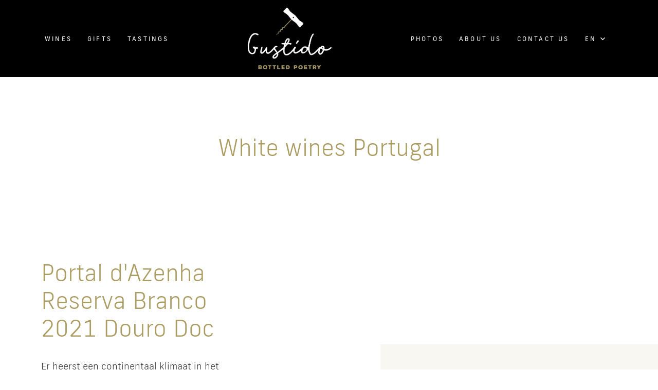

--- FILE ---
content_type: text/html
request_url: https://www.gustido.be/en/white-portugal
body_size: 5246
content:
<!DOCTYPE html><html class="theme-color-1 no-js"><head data-template="tpl_meta"><!-- Meta --><meta charset="utf-8"><meta http-equiv="X-UA-Compatible" content="IE=edge,chrome=1"><title>White wines Portugal</title><meta name="author" content="Gustido"/><meta property="article:author" content="Gustido"/><meta name="dcterms.rights" content="Webatvantage, webatvantage.be"><meta name="viewport" content="width=device-width, initial-scale=1, maximum-scale=1, user-scalable=0"/><meta name="robots" content="all"/><!-- Favicons (Generated with http://realfavicongenerator.net/) --><link rel="apple-touch-icon" sizes="180x180" href="https://www.gustido.be/assets/img/touch/apple-touch-icon.png"><link rel="icon" type="image/png" href="https://www.gustido.be/assets/img/touch/favicon-32x32.png" sizes="32x32"><link rel="icon" type="image/png" href="https://www.gustido.be/assets/img/touch/favicon-16x16.png" sizes="16x16"><link rel="manifest" href="https://www.gustido.be/assets/img/touch/site.webmanifest"><link rel="mask-icon" href="https://www.gustido.be/assets/img/touch/safari-pinned-tab.svg" color="#ab9c61"><link rel="shortcut icon" href="https://www.gustido.be/assets/img/touch/favicon.ico"><meta name="msapplication-TileColor" content="#ab9c61"><meta name="msapplication-config" content="https://www.gustido.be/assets/img/touch/browserconfig.xml"><meta name="theme-color" content="#000000"><!-- FONTS --><link rel="stylesheet" href="https://use.typekit.net/nmb6lox.css"><!-- CSS --><link rel="stylesheet" href="https://www.gustido.be/assets/min/ie.css?6238333353"><link rel="stylesheet" href="https://www.gustido.be/assets/min/main.css?c43e67a45b"><link rel="stylesheet" href="https://www.gustido.be/assets/min/print.css?d41d8cd98f"><!-- HTML5 Shim and Respond.js IE8 support of HTML5 elements and media queries --><!-- WARNING: Respond.js doesn't work if you view the page via file:// --><!--[if lt IE 9]><script src="https://oss.maxcdn.com/html5shiv/3.7.2/html5shiv.min.js"></script><script src="https://oss.maxcdn.com/respond/1.4.2/respond.min.js"></script><![endif]--><!-- Polyfills --><script src="https://www.gustido.be/assets/min/polyfill.js?fd061a3411"></script><script>Stickyfill.add(document.querySelectorAll('.position-sticky'));</script><!-- JS Enabled --><script>document.documentElement.className = document.documentElement.className.replace('no-js', 'js');</script><!-- Check if <= IE11 --><script>window.navigator.userAgent.match(/(MSIE|Trident)/) ? document.documentElement.classList.add('ie') : false;</script><!-- Google Analytics --><!-- Global site tag (gtag.js) - Google Analytics -->
<script async src="https://www.googletagmanager.com/gtag/js?id=UA-162733422-1"></script>
<script>
  window.dataLayer = window.dataLayer || [];
  function gtag(){dataLayer.push(arguments);}
  gtag('js', new Date());

  gtag('config', 'UA-162733422-1');
</script>

<!-- Google tag (gtag.js) -->
<script async src="https://www.googletagmanager.com/gtag/js?id=G-Y1E6RLJ4JS"></script>
<script>
  window.dataLayer = window.dataLayer || [];
  function gtag(){dataLayer.push(arguments);}
  gtag('js', new Date());

  gtag('config', 'G-Y1E6RLJ4JS');
</script></head>
<body class="touch" data-pageurlid="" data-spy="scroll" data-target="#nav-spy" data-offset="250"><div id="loader"><div class="centerer"><div class="circles"><div class="circle1 circle-child"></div><div class="circle2 circle-child"></div><div class="circle3 circle-child"></div><div class="circle4 circle-child"></div><div class="circle5 circle-child"></div><div class="circle6 circle-child"></div><div class="circle7 circle-child"></div><div class="circle8 circle-child"></div><div class="circle9 circle-child"></div><div class="circle10 circle-child"></div><div class="circle11 circle-child"></div><div class="circle12 circle-child"></div></div></div></div><div class="bg-danger text-white text-center l-upgrade-browser py-3 d-none" role="alert"><div class="container-fluid"><div class="u-mw-5">U gebruikt een verouderde browser.&#32;<a class="text-white text-underline font-weight-bold" target="_blank" href="http://browsehappy.com/">Upgrade uw browser</a> om uw ervaring te verbeteren.<button class="close js-close-upgrade-browser" type="button"><svg class="icon shape-close fill-white"><use xmlns:xlink="http://www.w3.org/1999/xlink" xlink:href="https://www.gustido.be/assets/img/svg-defs.svg#shape-close"></use></svg><span class="sr-only">Sluiten</span></button></div></div></div>
<div class="position-sticky is-big mb-7 mb-sm-8 mb-md-9 mb-lg-10 mb-xl-11 mb-xxl-12" id="site-nav"><div class="container-fluid js-site-nav-height"><nav class="navbar navbar-expand-lg navbar-light l-morph-dropdown" id="nav-spy"><a class="navbar-brand p-0 d-lg-none" href="https://www.gustido.be/en/home#top"><img src="https://www.gustido.be/assets/img/logo_gustido_white.png" alt="Gustido"></a><div class="collapse navbar-collapse justify-content-center" id="collapseHeader"><div class="nav-content-wrapper w-100 d-flex justify-content-end justify-content-lg-center flex-column-reverse flex-lg-row"><ul class="navbar-nav d-flex align-items-center w-100 main-nav"><li class="has-dropdown" data-content="nav-wines"><div class="nav-link"><span>Wines</span></div></li><li><a class="nav-link" href="https://www.gustido.be/en/home#w-gifts"><span>Gifts</span></a></li><li><a class="nav-link" href="https://www.gustido.be/en/home#w-tastings"><span>Tastings</span></a></li><li class="text-center ml-auto d-none d-lg-block px-2"><a class="navbar-brand p-0" href="https://www.gustido.be/en/home#top"><img src="https://www.gustido.be/assets/img/logo_gustido_white.png" alt="Gustido"></a></li><li class="ml-lg-auto"><a class="nav-link" href="https://www.gustido.be/en/home#w-photos"><span>Photos</span></a></li><li><a class="nav-link" href="https://www.gustido.be/en/home#w-about-us"><span>About us</span></a></li><li><a class="nav-link" href="https://www.gustido.be/en/home#w-contact-us"><span>Contact us</span></a></li><li class="d-none d-lg-block"><div class="language-picker text-14 text-uppercase"><div class="dropdown"><button class="btn-none" type="button" id="dropdownLanguages" data-toggle="dropdown" aria-haspopup="true" aria-expanded="false"><span class="d-flex align-items-center nav-link">EN <svg class="icon shape-chevron chevron-bottom fill-white"><use xmlns:xlink="http://www.w3.org/1999/xlink" xlink:href="https://www.gustido.be/assets/img/svg-defs.svg#shape-chevron"></use></svg></span></button><div class="dropdown-menu overflow-hidden p-0" aria-labelledby="dropdownLanguages"><a class="dropdown-item text-12"href="https://www.gustido.be/nl/wit-portugal"title="Nederlands">nl</a><a class="dropdown-item text-12"href="https://www.gustido.be/fr/blanc-portugal"title="Francais">fr</a><a class="dropdown-item text-12 is-active"href="https://www.gustido.be/en/white-portugal"title="English">en</a></div></div></div></li></ul><div class="morph-dropdown-wrapper"><div class="dropdown-list"><ul class="list-unstyled mb-0"><li id="nav-wines" class="dropdown"><button class="btn-none dropdown-title d-block d-lg-none mx-auto" type="button" data-toggle="collapse" data-target="#collapseExample" aria-expanded="false" aria-controls="collapseExample"><span class="d-flex align-items-center">Wines <svg class="icon shape-chevron chevron-bottom fill-white"><use xmlns:xlink="http://www.w3.org/1999/xlink" xlink:href="https://www.gustido.be/assets/img/svg-defs.svg#shape-chevron"></use></svg></span></button><div class="content collapse d-lg-block" id="collapseExample"><ul class="list-unstyled mb-0"><li><a href="https://www.gustido.be/en/sparkling">Sparkling</a></li><li><a href="https://www.gustido.be/en/white-spain">white Spain</a></li><li><a href="https://www.gustido.be/en/white-italy">white Italy</a></li><li><a href="https://www.gustido.be/en/white-france">white  France</a></li><li><a href="https://www.gustido.be/en/rose">rosé</a></li><li><a href="https://www.gustido.be/en/red-spain">Red Spain</a></li><li><a href="https://www.gustido.be/en/red-italy">red Italy</a></li><li><a href="https://www.gustido.be/en/red-france">Red France</a></li><li><a href="https://www.gustido.be/en/in-the-spotlight">In the spotlight</a></li><li><a href="https://www.gustido.be/en/white-portugal">white Portugal</a></li><li><a href="https://www.gustido.be/en/red-portugal">red Portugal</a></li><li><a href="https://www.gustido.be/en/ports">Ports</a></li></ul></div></li></ul><div class="bg-layer" aria-hidden="true"></div></div></div></div></div><div class="language-picker text-14 text-uppercase d-lg-none"><div class="dropdown"><button class="btn-none" type="button" id="dropdownLanguages" data-toggle="dropdown" aria-haspopup="true" aria-expanded="false"><span class="d-flex align-items-center nav-link">EN <svg class="icon shape-chevron chevron-bottom fill-white"><use xmlns:xlink="http://www.w3.org/1999/xlink" xlink:href="https://www.gustido.be/assets/img/svg-defs.svg#shape-chevron"></use></svg></span></button><div class="dropdown-menu overflow-hidden p-0" aria-labelledby="dropdownLanguages"><a class="dropdown-item text-12"href="https://www.gustido.be/nl/wit-portugal"title="Nederlands">nl</a><a class="dropdown-item text-12"href="https://www.gustido.be/fr/blanc-portugal"title="Francais">fr</a><a class="dropdown-item text-12 is-active"href="https://www.gustido.be/en/white-portugal"title="English">en</a></div></div></div><button class="btn-none c-menu-toggler d-block d-lg-none" type="button" data-toggle="collapse" data-target="#collapseHeader" aria-controls="collapseHeader" aria-expanded="false" aria-label="Toggle navigation"><span class="bar-wrapper"><span class="bar"></span><span class="bar"></span><span class="bar"></span><span class="bar"></span><span class="bar"></span><span class="bar"></span></span></button></nav></div></div>
<main id="top"><div class="container-fluid mb-7 mb-sm-8 mb-md-9 mb-lg-10 mb-xl-11 mb-xxl-12" data-section><div class="u-mw-5 text-center"><h1 class="h2 mb-0">White wines Portugal</h1></div></div><div id="w-130" class="l-widget l-widget-image-text mb-7 mb-sm-8 mb-md-9 mb-lg-10 mb-xl-11 mb-xxl-12 reverse"><div class="container-fluid"><div class="u-mw-7"><div class="row align-items-center flex-row-reverse"><div class="col-sm-6 text-center offset-xl-1" data-section><div class="parallax-wrapper"><img class="img-fluid js-px-move" src="https://www.gustido.be/Cached/359/piece/856x642/PortaldAzenhaReservaBranco.jpg" alt="PortaldAzenhaReservaBranco.jpg" data-parallax='{ "offset": "0.4" }'></div></div><div class="col-text col-sm-6 col-xl-5 pr-md-6 pr-lg-8" data-section><div class="cms-text"><h2 class="color-1">Portal d'Azenha Reserva Branco 2021 Douro Doc</h2><div>Er heerst een continentaal klimaat in het gebied met hete zomers en koude winters. De regio is weinig blootgesteld aan de noordwinden en de winden van de Atlantische Oceaan, omdat hij beschermd wordt door de Serra Mes&atilde;o. De ondergrond bestaat voornamelijk uit graniet en leisteen.</div>
<div>&nbsp;</div>
<div>Druiven:&nbsp;40% Gouveio, 30% Arinto, 30% Viosinho.</div>
<div>&nbsp;</div>
<div>Manuele selectie van druiven op de sorteertafel voor het binnengaan van de kelder. Zacht pneumatische druk, gevolgd door gisting in roestvrij stalen vaten gedurende 3 weken bij 15&deg; C.</div>
<div>&nbsp;</div>
<div>Afgewerkte alcoholische fermentatie in Franse eiken vaten : 20% nieuw, 80% gebruikt. Gerijpt gedurende 6 maanden in vaten met een wekelijkse &ldquo;battonage&rdquo;.</div>
<div>&nbsp;</div>
<div>
<div>In de neus exuberant exotisch/tropisch fruit, waarbij mango en papaya opvallen. Citrus, vleugje vanille en florale tinten.</div>
<div>In de mond fruitig, fris, aangenaam volume, demonstreert een goede en delicate structuur met een persistente afdronk.</div>
<div>&nbsp;</div>
<div>Past perfect als appetizer of bij lichte charcuterie, zeevruchten, gegrild wit vlees en zachte kazen.</div>
<div>&nbsp;</div>
</div>
<div>Prijs per fles: &euro; 15,95</div></div></div></div></div></div></div><div id="w-136" class="l-widget l-widget-image-text mb-7 mb-sm-8 mb-md-9 mb-lg-10 mb-xl-11 mb-xxl-12 py-4 py-sm-5 py-md-6 py-lg-8 py-xl-10 py-xxl-12 color-3"><div class="container-fluid"><div class="u-mw-7"><div class="row align-items-center"><div class="col-sm-6 text-center" data-section><div class="parallax-wrapper"><img class="img-fluid js-px-move" src="https://www.gustido.be/Cached/331/piece/856x642/PoratlDAzenhaAlvarinhoReservawit.png" alt="PoratlDAzenhaAlvarinhoReservawit.png" data-parallax='{ "offset": "0.4" }'></div></div><div class="col-text col-sm-6 col-xl-5 offset-xl-1 pl-md-6 pl-lg-8" data-section><div class="cms-text"><h2 class="color-1">Portal D'Azenha Alvarinho Reserva 2021</h2><p>Manuele pluk in kleine kisten (max. 25kg) Wijnbereiding Volledige ontsteling, maceratie met de schil voorafgaand aan de gisting. Persen van de druivenmost tot een druk van 0,8 bar. Natuurlijke bezinking door statisch decanteren gedurende 24 uur. Fermentatieproces In roestvrijstalen vaten, bij een gecontroleerde temperatuur van 17&deg; Celsius (62&deg;F) tot volledige afbraak van de suikers. &nbsp;&nbsp;&nbsp;&nbsp;&nbsp;Rijping In roestvrijstalen vaten met fijne droesem, tot het bottelen (4 maanden).</p>
<p>Druiven: 100 % Alvarinho</p>
<p>Intens citroengeel met groene reflecties. In de neus onthult deze wijn ongewone complexiteiten en een uitbundig aroma van wit steenfruit, ondersteund door duidelijke mineralen en subtiele tonen van vanille.</p>
<p>Fruitig, opmerkelijk volume in de mond, elegant in balans en eindigend met een knisperende frisheid die blijft hangen.</p>
<p>Uitstekend bij kruidige delicatessen, op basis van in de oven gebakken vis, gegrild wit vlees, stoofschotels en zachte kazen.</p>
<p>Prijs: &euro; 17,50&nbsp;</p></div></div></div></div></div></div><div id="w-147" class="l-widget l-widget-image-text mb-7 mb-sm-8 mb-md-9 mb-lg-10 mb-xl-11 mb-xxl-12 reverse"><div class="container-fluid"><div class="u-mw-7"><div class="row align-items-center flex-row-reverse"><div class="col-sm-6 text-center offset-xl-1" data-section><div class="parallax-wrapper"><img class="img-fluid js-px-move" src="https://www.gustido.be/Cached/358/piece/856x642/PortaldAzenhaGrandeReservaBranco.jpg" alt="PortaldAzenhaGrandeReservaBranco.jpg" data-parallax='{ "offset": "0.4" }'></div></div><div class="col-text col-sm-6 col-xl-5 pr-md-6 pr-lg-8" data-section><div class="cms-text"><h2 class="color-1">Portal d'Azenha Grande Reserva Branco 2020 Douro DOC</h2><p>Er heerst een continentaal klimaat in het gebied met hete zomers en koude winters. De regio is weinig blootgesteld aan de noordwinden en de winden van de Atlantische Oceaan, omdat hij beschermd wordt door de Serra Mesao. De ondergrond bestaat voornamelijk uit graniet en leisteen.</p>
<p>Druiven:&nbsp;50% Arinto, 50% Rabigato.</p>
<p>Manuele selectie van druiven bij de ingang van de kelder. Totale destemming en maceratie van de koude schil gedurende 8 uur. Zacht pneumatische druk, gevolgd door gisting in licht geroosterde Franse eiken vaten, bij een gecontroleerde temperatuur van 15&deg; C. &ldquo;Elevage&rdquo; gedurende 9 maanden in dezelfde vaten (35% nieuwe eik) &ldquo;en sur lie&rdquo;, &ldquo;battonage&rdquo; om de 15 dagen.</p>
<p>In de neus onthult deze wijn ongewone complexiteiten en een exuberant aroma van wit steenfruit, ondersteund door distincte mineraliteiten en subtiele noties van vanille. Fruitig, opmerkzaam volume in de mond, elegant gebalanceerd en eindigend met een knapperige versheid, die lang aanhoudt.</p>
<p>Uitstekend bij gekruide delicatesses, gebaseerd op in de oven gebakken vis, gegrild wit vlees, stoofpotjes en zachte kazen.</p>
<p>Prijs per fles: &euro; 21,65<br><br></p>
<div>&nbsp;</div></div></div></div></div></div></div></main>
<footer class="bg-black" data-template="tpl_footer" id="site-footer"><div class="container-fluid"><div class="row justify-content-center py-4 py-lg-6"><div class="col-auto"><div class="flex-contact align-items-start d-sm-flex flex-wrap"><a class="d-none d-md-block logo mr-sm-4 mr-lg-6 mr-xl-8 mr-xxl-10" href="https://www.gustido.be/en/home#top"><img class="img-fluid" src="https://www.gustido.be/assets/img/logo_gustido_white.png" alt="Gustido"></a><ul class="list-unstyled list-link mb-0 text-18 text-center text-sm-left pr-sm-4 pr-lg-6 pr-xl-8 pr-xxl-10"><li>Rue Beaufaux 49A</li><li>7890 Ellezelles</li><li>België</li></ul><ul class="list-unstyled list-link text-center text-sm-left mb-0 mt-1 mt-sm-0 text-18 pr-sm-4 pr-lg-6 pr-xl-8 pr-xxl-10"><li><a href="mailto:dominic@gustido.be"><abbr title="E-mailadres">E.</abbr>&nbsp;dominic@gustido.be</a></li><li><a href="tel:0476 27 77 49"><abbr title="Telefoon">T.</abbr>&nbsp;0476 27 77 49</a></li></ul><div class="mt-2 mt-sm-0"><ul class="list-unstyled list-social d-flex justify-content-center justify-content-sm-start flex-wrap text-center text-sm-left u-mw-1 mb-0 ml-0"><li><a class="link-social" href="https://www.facebook.com/pages/category/Wine-Spirits/Gustido-365207140741098/" target="_blank" rel="noopener noreferrer" title="Gustido Facebook"><svg class="icon shape-social-facebook fill-white"><use xmlns:xlink="http://www.w3.org/1999/xlink" xlink:href="https://www.gustido.be/assets/img/svg-defs.svg#shape-social-facebook"></use></svg></a></li><li><a class="link-social" href="https://www.instagram.com/gustido_ellezelles/" target="_blank" rel="noopener noreferrer" title="Gustido Instagram"><svg class="icon shape-social-instagram fill-white"><use xmlns:xlink="http://www.w3.org/1999/xlink" xlink:href="https://www.gustido.be/assets/img/svg-defs.svg#shape-social-instagram"></use></svg></a></li></ul></div></div></div></div></div><div class="text-center bg-black py-3 py-sm-2 footer-bottom"><div class="copyright text-14 container-fluid d-flex flex-column flex-md-row align-items-center justify-content-center"><p class="mb-0">&copy; 2026 Gustido</p><div class="mx-2 d-none d-md-block">&mdash;</div><ul class="list-inline mb-0 mt-1 mt-md-0"><li class="list-inline-item"><a href="https://www.gustido.be/en/privacy">Privacy</a></li><li class="list-inline-item"><a href="https://www.gustido.be/en/disclaimer">Disclaimer</a></li></ul><div class="mx-2 d-none d-md-block">&mdash;</div><a class="mt-1 mt-md-0" href="https://www.webatvantage.be/" title="Webatvantage" target="_blank" rel="noopener noreferrer nofollow"><span>Website by</span><svg class="icon shape-webatvantage fill-white"><use xmlns:xlink="http://www.w3.org/1999/xlink" xlink:href="https://www.gustido.be/assets/img/svg-defs.svg#shape-webatvantage"></use></svg></a></div></div></footer>
<a style="display:none" data-template="tpl_urlchanger" data-effect="replaceWith" data-urladdition="" data-back="1" data-lastpageinoverview="1" data-jquery="changeurl setActiveFilters"></a><script src="https://www.gustido.be/assets/min/app.js?57740e2ce4"></script></body></html>


--- FILE ---
content_type: text/css;charset=utf-8
request_url: https://use.typekit.net/nmb6lox.css
body_size: 522
content:
/*
 * The Typekit service used to deliver this font or fonts for use on websites
 * is provided by Adobe and is subject to these Terms of Use
 * http://www.adobe.com/products/eulas/tou_typekit. For font license
 * information, see the list below.
 *
 * frank-new:
 *   - http://typekit.com/eulas/00000000000000003b9ae439
 *   - http://typekit.com/eulas/00000000000000003b9ae43b
 *   - http://typekit.com/eulas/00000000000000003b9ae43d
 *   - http://typekit.com/eulas/00000000000000003b9ae442
 *
 * © 2009-2026 Adobe Systems Incorporated. All Rights Reserved.
 */
/*{"last_published":"2021-08-14 07:53:20 UTC"}*/

@import url("https://p.typekit.net/p.css?s=1&k=nmb6lox&ht=tk&f=30194.30196.30198.30203&a=83367239&app=typekit&e=css");

@font-face {
font-family:"frank-new";
src:url("https://use.typekit.net/af/688988/00000000000000003b9ae439/27/l?primer=7fa3915bdafdf03041871920a205bef951d72bf64dd4c4460fb992e3ecc3a862&fvd=n3&v=3") format("woff2"),url("https://use.typekit.net/af/688988/00000000000000003b9ae439/27/d?primer=7fa3915bdafdf03041871920a205bef951d72bf64dd4c4460fb992e3ecc3a862&fvd=n3&v=3") format("woff"),url("https://use.typekit.net/af/688988/00000000000000003b9ae439/27/a?primer=7fa3915bdafdf03041871920a205bef951d72bf64dd4c4460fb992e3ecc3a862&fvd=n3&v=3") format("opentype");
font-display:auto;font-style:normal;font-weight:300;font-stretch:normal;
}

@font-face {
font-family:"frank-new";
src:url("https://use.typekit.net/af/f2dc8e/00000000000000003b9ae43b/27/l?primer=7fa3915bdafdf03041871920a205bef951d72bf64dd4c4460fb992e3ecc3a862&fvd=n4&v=3") format("woff2"),url("https://use.typekit.net/af/f2dc8e/00000000000000003b9ae43b/27/d?primer=7fa3915bdafdf03041871920a205bef951d72bf64dd4c4460fb992e3ecc3a862&fvd=n4&v=3") format("woff"),url("https://use.typekit.net/af/f2dc8e/00000000000000003b9ae43b/27/a?primer=7fa3915bdafdf03041871920a205bef951d72bf64dd4c4460fb992e3ecc3a862&fvd=n4&v=3") format("opentype");
font-display:auto;font-style:normal;font-weight:400;font-stretch:normal;
}

@font-face {
font-family:"frank-new";
src:url("https://use.typekit.net/af/bd04f1/00000000000000003b9ae43d/27/l?primer=7fa3915bdafdf03041871920a205bef951d72bf64dd4c4460fb992e3ecc3a862&fvd=i4&v=3") format("woff2"),url("https://use.typekit.net/af/bd04f1/00000000000000003b9ae43d/27/d?primer=7fa3915bdafdf03041871920a205bef951d72bf64dd4c4460fb992e3ecc3a862&fvd=i4&v=3") format("woff"),url("https://use.typekit.net/af/bd04f1/00000000000000003b9ae43d/27/a?primer=7fa3915bdafdf03041871920a205bef951d72bf64dd4c4460fb992e3ecc3a862&fvd=i4&v=3") format("opentype");
font-display:auto;font-style:italic;font-weight:400;font-stretch:normal;
}

@font-face {
font-family:"frank-new";
src:url("https://use.typekit.net/af/7dd6c8/00000000000000003b9ae442/27/l?primer=7fa3915bdafdf03041871920a205bef951d72bf64dd4c4460fb992e3ecc3a862&fvd=n7&v=3") format("woff2"),url("https://use.typekit.net/af/7dd6c8/00000000000000003b9ae442/27/d?primer=7fa3915bdafdf03041871920a205bef951d72bf64dd4c4460fb992e3ecc3a862&fvd=n7&v=3") format("woff"),url("https://use.typekit.net/af/7dd6c8/00000000000000003b9ae442/27/a?primer=7fa3915bdafdf03041871920a205bef951d72bf64dd4c4460fb992e3ecc3a862&fvd=n7&v=3") format("opentype");
font-display:auto;font-style:normal;font-weight:700;font-stretch:normal;
}

.tk-frank-new { font-family: "frank-new",sans-serif; }


--- FILE ---
content_type: text/css
request_url: https://www.gustido.be/assets/min/ie.css?6238333353
body_size: 149
content:
@media screen and (-ms-high-contrast:none),(-ms-high-contrast:active){img[src*=".svg"]{width:100%}input::-ms-clear,textarea::-ms-clear{display:none}.eq-col-flex{display:block}}

--- FILE ---
content_type: application/javascript
request_url: https://www.gustido.be/assets/min/polyfill.js?fd061a3411
body_size: 9005
content:
!function(e){var t,r,i,n,o,s,a,c=navigator.userAgent;e.HTMLPictureElement&&/ecko/.test(c)&&c.match(/rv\:(\d+)/)&&RegExp.$1<45&&addEventListener("resize",(r=document.createElement("source"),i=function(e){var t,i,n=e.parentNode;"PICTURE"===n.nodeName.toUpperCase()?(t=r.cloneNode(),n.insertBefore(t,n.firstElementChild),setTimeout(function(){n.removeChild(t)})):(!e._pfLastSize||e.offsetWidth>e._pfLastSize)&&(e._pfLastSize=e.offsetWidth,i=e.sizes,e.sizes+=",100vw",setTimeout(function(){e.sizes=i}))},n=function(){var e,t=document.querySelectorAll("picture > img, img[srcset][sizes]");for(e=0;e<t.length;e++)i(t[e])},o=function(){clearTimeout(t),t=setTimeout(n,99)},s=e.matchMedia&&matchMedia("(orientation: landscape)"),a=function(){o(),s&&s.addListener&&s.addListener(o)},r.srcset="[data-uri]",/^[c|i]|d$/.test(document.readyState||"")?a():document.addEventListener("DOMContentLoaded",a),o))}(window),function(e,o,l){"use strict";function f(e){return" "===e||"\t"===e||"\n"===e||"\f"===e||"\r"===e}function x(e,t){return e.res-t.res}function E(e,t){var i,n,r;if(e&&t)for(r=C.parseSet(t),e=C.makeUrl(e),i=0;i<r.length;i++)if(e===C.makeUrl(r[i].url)){n=r[i];break}return n}o.createElement("picture");var r,u,c,n,s,t,i,a,d,h,p,m,g,v,y,A,w,b,_,T,S,L,C={},k=!1,M=function(){},P=o.createElement("img"),R=P.getAttribute,z=P.setAttribute,B=P.removeAttribute,H=o.documentElement,N={},W={algorithm:""},O="data-pfsrc",j=O+"set",D=navigator.userAgent,F=/rident/.test(D)||/ecko/.test(D)&&D.match(/rv\:(\d+)/)&&35<RegExp.$1,I="currentSrc",U=/\s+\+?\d+(e\d+)?w/,$=/(\([^)]+\))?\s*(.+)/,Q=e.picturefillCFG,G="font-size:100%!important;",q=!0,V={},X={},Y=e.devicePixelRatio,K={px:1,in:96},J=o.createElement("a"),Z=!1,ee=/^[ \t\n\r\u000c]+/,te=/^[, \t\n\r\u000c]+/,ie=/^[^ \t\n\r\u000c]+/,ne=/[,]+$/,re=/^\d+$/,oe=/^-?(?:[0-9]+|[0-9]*\.[0-9]+)(?:[eE][+-]?[0-9]+)?$/,se=function(e,t,i,n){e.addEventListener?e.addEventListener(t,i,n||!1):e.attachEvent&&e.attachEvent("on"+t,i)},ae=function(t){var i={};return function(e){return e in i||(i[e]=t(e)),i[e]}},ce=(n=/^([\d\.]+)(em|vw|px)$/,s=ae(function(e){return"return "+function(){for(var e=arguments,t=0,i=e[0];++t in e;)i=i.replace(e[t],e[++t]);return i}((e||"").toLowerCase(),/\band\b/g,"&&",/,/g,"||",/min-([a-z-\s]+):/g,"e.$1>=",/max-([a-z-\s]+):/g,"e.$1<=",/calc([^)]+)/g,"($1)",/(\d+[\.]*[\d]*)([a-z]+)/g,"($1 * e.$2)",/^(?!(e.[a-z]|[0-9\.&=|><\+\-\*\(\)\/])).*/gi,"")+";"}),function(e,t){var i;if(!(e in V))if(V[e]=!1,t&&(i=e.match(n)))V[e]=i[1]*K[i[2]];else try{V[e]=new Function("e",s(e))(K)}catch(e){}return V[e]}),le=function(e,t){return e.w?(e.cWidth=C.calcListLength(t||"100vw"),e.res=e.w/e.cWidth):e.res=e.d,e},fe=function(e){if(k){var t,i,n,r=e||{};if(r.elements&&1===r.elements.nodeType&&("IMG"===r.elements.nodeName.toUpperCase()?r.elements=[r.elements]:(r.context=r.elements,r.elements=null)),n=(t=r.elements||C.qsa(r.context||o,r.reevaluate||r.reselect?C.sel:C.selShort)).length){for(C.setupRun(r),Z=!0,i=0;i<n;i++)C.fillImg(t[i],r);C.teardownRun(r)}}};e.console&&console.warn,I in P||(I="src"),N["image/jpeg"]=!0,N["image/gif"]=!0,N["image/png"]=!0,N["image/svg+xml"]=o.implementation.hasFeature("http://www.w3.org/TR/SVG11/feature#Image","1.1"),C.ns=("pf"+(new Date).getTime()).substr(0,9),C.supSrcset="srcset"in P,C.supSizes="sizes"in P,C.supPicture=!!e.HTMLPictureElement,C.supSrcset&&C.supPicture&&!C.supSizes&&(_=o.createElement("img"),P.srcset="data:,a",_.src="data:,a",C.supSrcset=P.complete===_.complete,C.supPicture=C.supSrcset&&C.supPicture),C.supSrcset&&!C.supSizes?(A="[data-uri]",w=o.createElement("img"),b=function(){2===w.width&&(C.supSizes=!0),u=C.supSrcset&&!C.supSizes,k=!0,setTimeout(fe)},w.onload=b,w.onerror=b,w.setAttribute("sizes","9px"),w.srcset=A+" 1w,[data-uri] 9w",w.src=A):k=!0,C.selShort="picture>img,img[srcset]",C.sel=C.selShort,C.cfg=W,C.DPR=Y||1,C.u=K,C.types=N,C.setSize=M,C.makeUrl=ae(function(e){return J.href=e,J.href}),C.qsa=function(e,t){return"querySelector"in e?e.querySelectorAll(t):[]},C.matchesMedia=function(){return e.matchMedia&&(matchMedia("(min-width: 0.1em)")||{}).matches?C.matchesMedia=function(e){return!e||matchMedia(e).matches}:C.matchesMedia=C.mMQ,C.matchesMedia.apply(this,arguments)},C.mMQ=function(e){return!e||ce(e)},C.calcLength=function(e){var t=ce(e,!0)||!1;return t<0&&(t=!1),t},C.supportsType=function(e){return!e||N[e]},C.parseSize=ae(function(e){var t=(e||"").match($);return{media:t&&t[1],length:t&&t[2]}}),C.parseSet=function(e){return e.cands||(e.cands=function(n,u){function e(e){var t,i=e.exec(n.substring(c));return i?(t=i[0],c+=t.length,t):void 0}function t(){var e,t,i,n,r,o,s,a,c,l=!1,f={};for(n=0;n<h.length;n++)o=(r=h[n])[r.length-1],s=r.substring(0,r.length-1),a=parseInt(s,10),c=parseFloat(s),re.test(s)&&"w"===o?((e||t)&&(l=!0),0===a?l=!0:e=a):oe.test(s)&&"x"===o?((e||t||i)&&(l=!0),c<0?l=!0:t=c):re.test(s)&&"h"===o?((i||t)&&(l=!0),0===a?l=!0:i=a):l=!0;l||(f.url=d,e&&(f.w=e),t&&(f.d=t),i&&(f.h=i),i||t||e||(f.d=1),1===f.d&&(u.has1x=!0),f.set=u,p.push(f))}function i(){for(e(ee),r="",o="in descriptor";;){if(s=n.charAt(c),"in descriptor"===o)if(f(s))r&&(h.push(r),r="",o="after descriptor");else{if(","===s)return c+=1,r&&h.push(r),void t();if("("===s)r+=s,o="in parens";else{if(""===s)return r&&h.push(r),void t();r+=s}}else if("in parens"===o)if(")"===s)r+=s,o="in descriptor";else{if(""===s)return h.push(r),void t();r+=s}else if("after descriptor"===o)if(f(s));else{if(""===s)return void t();o="in descriptor",c-=1}c+=1}}for(var d,h,r,o,s,a=n.length,c=0,p=[];;){if(e(te),a<=c)return p;d=e(ie),h=[],","===d.slice(-1)?(d=d.replace(ne,""),t()):i()}}(e.srcset,e)),e.cands},C.getEmValue=function(){var e;if(!r&&(e=o.body)){var t=o.createElement("div"),i=H.style.cssText,n=e.style.cssText;t.style.cssText="position:absolute;left:0;visibility:hidden;display:block;padding:0;border:none;font-size:1em;width:1em;overflow:hidden;clip:rect(0px, 0px, 0px, 0px)",H.style.cssText=G,e.style.cssText=G,e.appendChild(t),r=t.offsetWidth,e.removeChild(t),r=parseFloat(r,10),H.style.cssText=i,e.style.cssText=n}return r||16},C.calcListLength=function(e){if(!(e in X)||W.uT){var t=C.calcLength(function(e){var t,i,n,r,o,s,a,c=/^(?:[+-]?[0-9]+|[0-9]*\.[0-9]+)(?:[eE][+-]?[0-9]+)?(?:ch|cm|em|ex|in|mm|pc|pt|px|rem|vh|vmin|vmax|vw)$/i,l=/^calc\((?:[0-9a-z \.\+\-\*\/\(\)]+)\)$/i;for(n=(i=function(e){function t(){r&&(o.push(r),r="")}function i(){o[0]&&(s.push(o),o=[])}for(var n,r="",o=[],s=[],a=0,c=0,l=!1;;){if(""===(n=e.charAt(c)))return t(),i(),s;if(l){if("*"===n&&"/"===e[c+1]){l=!1,c+=2,t();continue}c+=1}else{if(f(n)){if(e.charAt(c-1)&&f(e.charAt(c-1))||!r){c+=1;continue}if(0===a){t(),c+=1;continue}n=" "}else if("("===n)a+=1;else if(")"===n)a-=1;else{if(","===n){t(),i(),c+=1;continue}if("/"===n&&"*"===e.charAt(c+1)){l=!0,c+=2;continue}}r+=n,c+=1}}}(e)).length,t=0;t<n;t++)if(o=(r=i[t])[r.length-1],a=o,c.test(a)&&0<=parseFloat(a)||l.test(a)||"0"===a||"-0"===a||"+0"===a){if(s=o,r.pop(),0===r.length)return s;if(r=r.join(" "),C.matchesMedia(r))return s}return"100vw"}(e));X[e]=t||K.width}return X[e]},C.setRes=function(e){var t;if(e)for(var i=0,n=(t=C.parseSet(e)).length;i<n;i++)le(t[i],e.sizes);return t},C.setRes.res=le,C.applySetCandidate=function(e,t){if(e.length){var i,n,r,o,s,a,c,l,f,u=t[C.ns],d=C.DPR;if(a=u.curSrc||t[I],(c=u.curCan||(A=t,w=a,!(b=e[0].set)&&w&&(b=(b=A[C.ns].sets)&&b[b.length-1]),(_=E(w,b))&&(w=C.makeUrl(w),A[C.ns].curSrc=w,(A[C.ns].curCan=_).res||le(_,_.set.sizes)),_))&&c.set===e[0].set&&((f=F&&!t.complete&&c.res-.1>d)||(c.cached=!0,c.res>=d&&(s=c))),!s)for(e.sort(x),s=e[(o=e.length)-1],n=0;n<o;n++)if((i=e[n]).res>=d){s=e[r=n-1]&&(f||a!==C.makeUrl(i.url))&&(h=e[r].res,p=i.res,m=d,g=e[r].cached,y=v=void 0,m<("saveData"===W.algorithm?2.7<h?m+1:(y=(p-m)*(v=Math.pow(h-.6,1.5)),g&&(y+=.1*v),h+y):1<m?Math.sqrt(h*p):h))?e[r]:i;break}s&&(l=C.makeUrl(s.url),u.curSrc=l,u.curCan=s,l!==a&&C.setSrc(t,s),C.setSize(t))}var h,p,m,g,v,y,A,w,b,_},C.setSrc=function(e,t){var i;e.src=t.url,"image/svg+xml"===t.set.type&&(i=e.style.width,e.style.width=e.offsetWidth+1+"px",e.offsetWidth+1&&(e.style.width=i))},C.getSet=function(e){var t,i,n,r=!1,o=e[C.ns].sets;for(t=0;t<o.length&&!r;t++)if((i=o[t]).srcset&&C.matchesMedia(i.media)&&(n=C.supportsType(i.type))){"pending"===n&&(i=n),r=i;break}return r},C.parseSets=function(e,t,i){var n,r,o,s,a=t&&"PICTURE"===t.nodeName.toUpperCase(),c=e[C.ns];(c.src===l||i.src)&&(c.src=R.call(e,"src"),c.src?z.call(e,O,c.src):B.call(e,O)),(c.srcset===l||i.srcset||!C.supSrcset||e.srcset)&&(n=R.call(e,"srcset"),c.srcset=n,s=!0),c.sets=[],a&&(c.pic=!0,function(e,t){var i,n,r,o,s=e.getElementsByTagName("source");for(i=0,n=s.length;i<n;i++)(r=s[i])[C.ns]=!0,(o=r.getAttribute("srcset"))&&t.push({srcset:o,media:r.getAttribute("media"),type:r.getAttribute("type"),sizes:r.getAttribute("sizes")})}(t,c.sets)),c.srcset?(r={srcset:c.srcset,sizes:R.call(e,"sizes")},c.sets.push(r),(o=(u||c.src)&&U.test(c.srcset||""))||!c.src||E(c.src,r)||r.has1x||(r.srcset+=", "+c.src,r.cands.push({url:c.src,d:1,set:r}))):c.src&&c.sets.push({srcset:c.src,sizes:null}),c.curCan=null,c.curSrc=l,c.supported=!(a||r&&!C.supSrcset||o&&!C.supSizes),s&&C.supSrcset&&!c.supported&&(n?(z.call(e,j,n),e.srcset=""):B.call(e,j)),c.supported&&!c.srcset&&(!c.src&&e.src||e.src!==C.makeUrl(c.src))&&(null===c.src?e.removeAttribute("src"):e.src=c.src),c.parsed=!0},C.fillImg=function(e,t){var i,n,r,o,s,a=t.reselect||t.reevaluate;e[C.ns]||(e[C.ns]={}),i=e[C.ns],(a||i.evaled!==c)&&((!i.parsed||t.reevaluate)&&C.parseSets(e,e.parentNode,t),i.supported?i.evaled=c:(n=e,o=C.getSet(n),s=!1,"pending"!==o&&(s=c,o&&(r=C.setRes(o),C.applySetCandidate(r,n))),n[C.ns].evaled=s))},C.setupRun=function(){(!Z||q||Y!==e.devicePixelRatio)&&(q=!1,Y=e.devicePixelRatio,V={},X={},C.DPR=Y||1,K.width=Math.max(e.innerWidth||0,H.clientWidth),K.height=Math.max(e.innerHeight||0,H.clientHeight),K.vw=K.width/100,K.vh=K.height/100,c=[K.height,K.width,Y].join("-"),K.em=C.getEmValue(),K.rem=K.em)},C.supPicture?(fe=M,C.fillImg=M):(m=e.attachEvent?/d$|^c/:/d$|^c|^i/,g=function(){var e=o.readyState||"";v=setTimeout(g,"loading"===e?200:999),o.body&&(C.fillImgs(),(t=t||m.test(e))&&clearTimeout(v))},v=setTimeout(g,o.body?9:99),y=H.clientHeight,se(e,"resize",(i=function(){q=Math.max(e.innerWidth||0,H.clientWidth)!==K.width||H.clientHeight!==y,y=H.clientHeight,q&&C.fillImgs()},a=99,p=function(){var e=new Date-h;e<a?d=setTimeout(p,a-e):(d=null,i())},function(){h=new Date,d||(d=setTimeout(p,a))})),se(o,"readystatechange",g)),C.picturefill=fe,C.fillImgs=fe,C.teardownRun=M,fe._=C,e.picturefillCFG={pf:C,push:function(e){var t=e.shift();"function"==typeof C[t]?C[t].apply(C,e):(W[t]=e[0],Z&&C.fillImgs({reselect:!0}))}};for(;Q&&Q.length;)e.picturefillCFG.push(Q.shift());e.picturefill=fe,"object"==typeof module&&"object"==typeof module.exports?module.exports=fe:"function"==typeof define&&define.amd&&define("picturefill",function(){return fe}),C.supPicture||(N["image/webp"]=(T="image/webp",S="[data-uri]",(L=new e.Image).onerror=function(){N[T]=!1,fe()},L.onload=function(){N[T]=1===L.width,fe()},L.src=S,"pending"))}(window,document),function(e,t){"function"==typeof define&&define.amd?define([],function(){return e.svg4everybody=t()}):"object"==typeof module&&module.exports?module.exports=t():e.svg4everybody=t()}(this,function(){function g(e,t,i){if(i){var n=document.createDocumentFragment(),r=!t.hasAttribute("viewBox")&&i.getAttribute("viewBox");r&&t.setAttribute("viewBox",r);for(var o=i.cloneNode(!0);o.childNodes.length;)n.appendChild(o.firstChild);e.appendChild(n)}}function v(n){n.onreadystatechange=function(){if(4===n.readyState){var i=n._cachedDocument;i||((i=n._cachedDocument=document.implementation.createHTMLDocument("")).body.innerHTML=n.responseText,n._cachedTarget={}),n._embeds.splice(0).map(function(e){var t=n._cachedTarget[e.id];t||(t=n._cachedTarget[e.id]=i.getElementById(e.id)),g(e.parent,e.svg,t)})}},n.onreadystatechange()}function y(e){for(var t=e;"svg"!==t.nodeName.toLowerCase()&&(t=t.parentNode););return t}return function(e){var f,u=Object(e),t=window.top!==window.self;f="polyfill"in u?u.polyfill:/\bTrident\/[567]\b|\bMSIE (?:9|10)\.0\b/.test(navigator.userAgent)||(navigator.userAgent.match(/\bEdge\/12\.(\d+)\b/)||[])[1]<10547||(navigator.userAgent.match(/\bAppleWebKit\/(\d+)\b/)||[])[1]<537||/\bEdge\/.(\d+)\b/.test(navigator.userAgent)&&t;var d={},h=window.requestAnimationFrame||setTimeout,p=document.getElementsByTagName("use"),m=0;f&&function e(){for(var t=0;t<p.length;){var i=p[t],n=i.parentNode,r=y(n),o=i.getAttribute("xlink:href")||i.getAttribute("href");if(!o&&u.attributeName&&(o=i.getAttribute(u.attributeName)),r&&o){if(f)if(!u.validate||u.validate(o,r,i)){n.removeChild(i);var s=o.split("#"),a=s.shift(),c=s.join("#");if(a.length){var l=d[a];l||((l=d[a]=new XMLHttpRequest).open("GET",a),l.send(),l._embeds=[]),l._embeds.push({parent:n,svg:r,id:c}),v(l)}else g(n,r,document.getElementById(c))}else++t,++m}else++t}(!p.length||0<p.length-m)&&h(e,67)}()}}),function(d,h){"use strict";function p(e,t){for(var i in t)t.hasOwnProperty(i)&&(e[i]=t[i])}function m(e){return parseFloat(e)||0}function g(e){for(var t=0;e;)t+=e.offsetTop,e=e.offsetParent;return t}function e(){function e(){d.pageXOffset!=s.left?(s.top=d.pageYOffset,s.left=d.pageXOffset,c.refreshAll()):d.pageYOffset!=s.top&&(s.top=d.pageYOffset,s.left=d.pageXOffset,a.forEach(function(e){return e._recalcPosition()}))}function t(){i=setInterval(function(){a.forEach(function(e){return e._fastCheck()})},500)}if(!o){o=!0,e(),d.addEventListener("scroll",e),d.addEventListener("resize",c.refreshAll),d.addEventListener("orientationchange",c.refreshAll);var i=void 0,n=void 0,r=void 0;"hidden"in h?(n="hidden",r="visibilitychange"):"webkitHidden"in h&&(n="webkitHidden",r="webkitvisibilitychange"),r?(h[n]||t(),h.addEventListener(r,function(){h[n]?clearInterval(i):t()})):t()}}var t,i=function(){function n(e,t){for(var i=0;i<t.length;i++){var n=t[i];n.enumerable=n.enumerable||!1,n.configurable=!0,"value"in n&&(n.writable=!0),Object.defineProperty(e,n.key,n)}}return function(e,t,i){return t&&n(e.prototype,t),i&&n(e,i),e}}(),v=!1,n=void 0!==d;n&&d.getComputedStyle?(t=h.createElement("div"),["","-webkit-","-moz-","-ms-"].some(function(e){try{t.style.position=e+"sticky"}catch(e){}return""!=t.style.position})&&(v=!0)):v=!0;var o=!1,y="undefined"!=typeof ShadowRoot,s={top:null,left:null},a=[],r=function(){function e(t){if(function(e,t){if(!(e instanceof t))throw new TypeError("Cannot call a class as a function")}(this,e),!(t instanceof HTMLElement))throw new Error("First argument must be HTMLElement");if(a.some(function(e){return e._node===t}))throw new Error("Stickyfill is already applied to this node");this._node=t,this._stickyMode=null,this._active=!1,a.push(this),this.refresh()}return i(e,[{key:"refresh",value:function(){if(!v&&!this._removed){this._active&&this._deactivate();var e=this._node,t=getComputedStyle(e),i={position:t.position,top:t.top,display:t.display,marginTop:t.marginTop,marginBottom:t.marginBottom,marginLeft:t.marginLeft,marginRight:t.marginRight,cssFloat:t.cssFloat};if(!isNaN(parseFloat(i.top))&&"table-cell"!=i.display&&"none"!=i.display){this._active=!0;var n=e.style.position;"sticky"!=t.position&&"-webkit-sticky"!=t.position||(e.style.position="static");var r=e.parentNode,o=y&&r instanceof ShadowRoot?r.host:r,s=e.getBoundingClientRect(),a=o.getBoundingClientRect(),c=getComputedStyle(o);this._parent={node:o,styles:{position:o.style.position},offsetHeight:o.offsetHeight},this._offsetToWindow={left:s.left,right:h.documentElement.clientWidth-s.right},this._offsetToParent={top:s.top-a.top-m(c.borderTopWidth),left:s.left-a.left-m(c.borderLeftWidth),right:-s.right+a.right-m(c.borderRightWidth)},this._styles={position:n,top:e.style.top,bottom:e.style.bottom,left:e.style.left,right:e.style.right,width:e.style.width,marginTop:e.style.marginTop,marginLeft:e.style.marginLeft,marginRight:e.style.marginRight};var l=m(i.top);this._limits={start:s.top+d.pageYOffset-l,end:a.top+d.pageYOffset+o.offsetHeight-m(c.borderBottomWidth)-e.offsetHeight-l-m(i.marginBottom)};var f=c.position;"absolute"!=f&&"relative"!=f&&(o.style.position="relative"),this._recalcPosition();var u=this._clone={};u.node=h.createElement("div"),p(u.node.style,{width:s.right-s.left+"px",height:s.bottom-s.top+"px",marginTop:i.marginTop,marginBottom:i.marginBottom,marginLeft:i.marginLeft,marginRight:i.marginRight,cssFloat:i.cssFloat,padding:0,border:0,borderSpacing:0,fontSize:"1em",position:"static"}),r.insertBefore(u.node,e),u.docOffsetTop=g(u.node)}}}},{key:"_recalcPosition",value:function(){if(this._active&&!this._removed){var e=s.top<=this._limits.start?"start":s.top>=this._limits.end?"end":"middle";if(this._stickyMode!=e){switch(e){case"start":p(this._node.style,{position:"absolute",left:this._offsetToParent.left+"px",right:this._offsetToParent.right+"px",top:this._offsetToParent.top+"px",bottom:"auto",width:"auto",marginLeft:0,marginRight:0,marginTop:0});break;case"middle":p(this._node.style,{position:"fixed",left:this._offsetToWindow.left+"px",right:this._offsetToWindow.right+"px",top:this._styles.top,bottom:"auto",width:"auto",marginLeft:0,marginRight:0,marginTop:0});break;case"end":p(this._node.style,{position:"absolute",left:this._offsetToParent.left+"px",right:this._offsetToParent.right+"px",top:"auto",bottom:0,width:"auto",marginLeft:0,marginRight:0})}this._stickyMode=e}}}},{key:"_fastCheck",value:function(){this._active&&!this._removed&&(1<Math.abs(g(this._clone.node)-this._clone.docOffsetTop)||1<Math.abs(this._parent.node.offsetHeight-this._parent.offsetHeight))&&this.refresh()}},{key:"_deactivate",value:function(){var t=this;this._active&&!this._removed&&(this._clone.node.parentNode.removeChild(this._clone.node),delete this._clone,p(this._node.style,this._styles),delete this._styles,a.some(function(e){return e!==t&&e._parent&&e._parent.node===t._parent.node})||p(this._parent.node.style,this._parent.styles),delete this._parent,this._stickyMode=null,this._active=!1,delete this._offsetToWindow,delete this._offsetToParent,delete this._limits)}},{key:"remove",value:function(){var i=this;this._deactivate(),a.some(function(e,t){if(e._node===i._node)return a.splice(t,1),!0}),this._removed=!0}}]),e}(),c={stickies:a,Sticky:r,forceSticky:function(){v=!1,e(),this.refreshAll()},addOne:function(e){if(!(e instanceof HTMLElement)){if(!e.length||!e[0])return;e=e[0]}for(var t=0;t<a.length;t++)if(a[t]._node===e)return a[t];return new r(e)},add:function(i){if(i instanceof HTMLElement&&(i=[i]),i.length){for(var n=[],e=function(e){var t=i[e];return t instanceof HTMLElement?a.some(function(e){if(e._node===t)return n.push(e),!0})?"continue":void n.push(new r(t)):(n.push(void 0),"continue")},t=0;t<i.length;t++)e(t);return n}},refreshAll:function(){a.forEach(function(e){return e.refresh()})},removeOne:function(t){if(!(t instanceof HTMLElement)){if(!t.length||!t[0])return;t=t[0]}a.some(function(e){if(e._node===t)return e.remove(),!0})},remove:function(i){if(i instanceof HTMLElement&&(i=[i]),i.length)for(var e=function(e){var t=i[e];a.some(function(e){if(e._node===t)return e.remove(),!0})},t=0;t<i.length;t++)e(t)},removeAll:function(){for(;a.length;)a[0].remove()}};v||e(),"undefined"!=typeof module&&module.exports?module.exports=c:n&&(d.Stickyfill=c)}(window,document),function(){"use strict";if("undefined"!=typeof window){var e=window.navigator.userAgent.match(/Edge\/(\d{2})\./),n=!!e&&16<=parseInt(e[1],10);if("objectFit"in document.documentElement.style==0||n){var l=function(e,t,i){var n,r,o,s,a;if((i=i.split(" ")).length<2&&(i[1]=i[0]),"x"===e)n=i[0],r=i[1],o="left",s="right",a=t.clientWidth;else{if("y"!==e)return;n=i[1],r=i[0],o="top",s="bottom",a=t.clientHeight}if(n!==o&&r!==o){if(n!==s&&r!==s)return"center"===n||"50%"===n?(t.style[o]="50%",void(t.style["margin-"+o]=a/-2+"px")):void(0<=n.indexOf("%")?(n=parseInt(n))<50?(t.style[o]=n+"%",t.style["margin-"+o]=a*(n/-100)+"px"):(n=100-n,t.style[s]=n+"%",t.style["margin-"+s]=a*(n/-100)+"px"):t.style[o]=n);t.style[s]="0"}else t.style[o]="0"},r=function(e){var t=e.dataset?e.dataset.objectFit:e.getAttribute("data-object-fit"),i=e.dataset?e.dataset.objectPosition:e.getAttribute("data-object-position");t=t||"cover",i=i||"50% 50%";var n,r,o,s,a,c=e.parentNode;return n=c,r=window.getComputedStyle(n,null),o=r.getPropertyValue("position"),s=r.getPropertyValue("overflow"),a=r.getPropertyValue("display"),o&&"static"!==o||(n.style.position="relative"),"hidden"!==s&&(n.style.overflow="hidden"),a&&"inline"!==a||(n.style.display="block"),0===n.clientHeight&&(n.style.height="100%"),-1===n.className.indexOf("object-fit-polyfill")&&(n.className=n.className+" object-fit-polyfill"),function(e){var t=window.getComputedStyle(e,null),i={"max-width":"none","max-height":"none","min-width":"0px","min-height":"0px",top:"auto",right:"auto",bottom:"auto",left:"auto","margin-top":"0px","margin-right":"0px","margin-bottom":"0px","margin-left":"0px"};for(var n in i)t.getPropertyValue(n)!==i[n]&&(e.style[n]=i[n])}(e),e.style.position="absolute",e.style.width="auto",e.style.height="auto","scale-down"===t&&(t=e.clientWidth<c.clientWidth&&e.clientHeight<c.clientHeight?"none":"contain"),"none"===t?(l("x",e,i),void l("y",e,i)):"fill"===t?(e.style.width="100%",e.style.height="100%",l("x",e,i),void l("y",e,i)):(e.style.height="100%",void("cover"===t&&e.clientWidth>c.clientWidth||"contain"===t&&e.clientWidth<c.clientWidth?(e.style.top="0",e.style.marginTop="0",l("x",e,i)):(e.style.width="100%",e.style.height="auto",e.style.left="0",e.style.marginLeft="0",l("y",e,i))))},t=function(e){if(void 0===e||e instanceof Event)e=document.querySelectorAll("[data-object-fit]");else if(e&&e.nodeName)e=[e];else{if("object"!=typeof e||!e.length||!e[0].nodeName)return!1;e=e}for(var t=0;t<e.length;t++)if(e[t].nodeName){var i=e[t].nodeName.toLowerCase();if("img"===i){if(n)continue;e[t].complete?r(e[t]):e[t].addEventListener("load",function(){r(this)})}else"video"===i?0<e[t].readyState?r(e[t]):e[t].addEventListener("loadedmetadata",function(){r(this)}):r(e[t])}return!0};"loading"===document.readyState?document.addEventListener("DOMContentLoaded",t):t(),window.addEventListener("resize",t),window.objectFitPolyfill=t}else window.objectFitPolyfill=function(){return!1}}}(),[Element.prototype,CharacterData.prototype,DocumentType.prototype].filter(Boolean).forEach(function(e){e.hasOwnProperty("remove")||Object.defineProperty(e,"remove",{configurable:!0,enumerable:!0,writable:!0,value:function(){this.parentNode&&this.parentNode.removeChild(this)}})}),Array.from||(Array.from=function(){var t=Object.prototype.toString,u=function(e){return"function"==typeof e||"[object Function]"===t.call(e)},d=Math.pow(2,53)-1;return function(e){var t=Object(e);if(null==e)throw new TypeError("Array.from requires an array-like object - not null or undefined");var i,n,r,o,s=1<arguments.length?arguments[1]:void 0;if(void 0!==s){if(!u(s))throw new TypeError("Array.from: when provided, the second argument must be a function");2<arguments.length&&(i=arguments[2])}for(var a,c=(n=t.length,o=r=void 0,r=Number(n),o=isNaN(r)?0:0!==r&&isFinite(r)?(0<r?1:-1)*Math.floor(Math.abs(r)):r,Math.min(Math.max(o,0),d)),l=u(this)?Object(new this(c)):new Array(c),f=0;f<c;)a=t[f],l[f]=s?void 0===i?s(a,f):s.call(i,a,f):a,f+=1;return l.length=c,l}}()),String.prototype.startsWith||Object.defineProperty(String.prototype,"startsWith",{value:function(e,t){var i=0<t?0|t:0;return this.substring(i,i+e.length)===e}});

--- FILE ---
content_type: application/javascript
request_url: https://www.gustido.be/assets/min/app.js?57740e2ce4
body_size: 127678
content:
!function(e,t){"object"==typeof module&&"object"==typeof module.exports?module.exports=e.document?t(e,!0):function(e){if(!e.document)throw new Error("jQuery requires a window with a document");return t(e)}:t(e)}("undefined"!=typeof window?window:this,function(T,e){var t=[],E=T.document,c=t.slice,m=t.concat,o=t.push,r=t.indexOf,i={},n=i.toString,f=i.hasOwnProperty,g={},s="2.2.4",C=function(e,t){return new C.fn.init(e,t)},a=/^[\s\uFEFF\xA0]+|[\s\uFEFF\xA0]+$/g,l=/^-ms-/,u=/-([\da-z])/gi,d=function(e,t){return t.toUpperCase()};function h(e){var t=!!e&&"length"in e&&e.length,i=C.type(e);return"function"!==i&&!C.isWindow(e)&&("array"===i||0===t||"number"==typeof t&&0<t&&t-1 in e)}C.fn=C.prototype={jquery:s,constructor:C,selector:"",length:0,toArray:function(){return c.call(this)},get:function(e){return null!=e?e<0?this[e+this.length]:this[e]:c.call(this)},pushStack:function(e){var t=C.merge(this.constructor(),e);return t.prevObject=this,t.context=this.context,t},each:function(e){return C.each(this,e)},map:function(i){return this.pushStack(C.map(this,function(e,t){return i.call(e,t,e)}))},slice:function(){return this.pushStack(c.apply(this,arguments))},first:function(){return this.eq(0)},last:function(){return this.eq(-1)},eq:function(e){var t=this.length,i=+e+(e<0?t:0);return this.pushStack(0<=i&&i<t?[this[i]]:[])},end:function(){return this.prevObject||this.constructor()},push:o,sort:t.sort,splice:t.splice},C.extend=C.fn.extend=function(){var e,t,i,n,r,s,a=arguments[0]||{},o=1,l=arguments.length,u=!1;for("boolean"==typeof a&&(u=a,a=arguments[o]||{},o++),"object"==typeof a||C.isFunction(a)||(a={}),o===l&&(a=this,o--);o<l;o++)if(null!=(e=arguments[o]))for(t in e)i=a[t],a!==(n=e[t])&&(u&&n&&(C.isPlainObject(n)||(r=C.isArray(n)))?(s=r?(r=!1,i&&C.isArray(i)?i:[]):i&&C.isPlainObject(i)?i:{},a[t]=C.extend(u,s,n)):void 0!==n&&(a[t]=n));return a},C.extend({expando:"jQuery"+(s+Math.random()).replace(/\D/g,""),isReady:!0,error:function(e){throw new Error(e)},noop:function(){},isFunction:function(e){return"function"===C.type(e)},isArray:Array.isArray,isWindow:function(e){return null!=e&&e===e.window},isNumeric:function(e){var t=e&&e.toString();return!C.isArray(e)&&0<=t-parseFloat(t)+1},isPlainObject:function(e){var t;if("object"!==C.type(e)||e.nodeType||C.isWindow(e))return!1;if(e.constructor&&!f.call(e,"constructor")&&!f.call(e.constructor.prototype||{},"isPrototypeOf"))return!1;for(t in e);return void 0===t||f.call(e,t)},isEmptyObject:function(e){var t;for(t in e)return!1;return!0},type:function(e){return null==e?e+"":"object"==typeof e||"function"==typeof e?i[n.call(e)]||"object":typeof e},globalEval:function(e){var t,i=eval;(e=C.trim(e))&&(1===e.indexOf("use strict")?((t=E.createElement("script")).text=e,E.head.appendChild(t).parentNode.removeChild(t)):i(e))},camelCase:function(e){return e.replace(l,"ms-").replace(u,d)},nodeName:function(e,t){return e.nodeName&&e.nodeName.toLowerCase()===t.toLowerCase()},each:function(e,t){var i,n=0;if(h(e))for(i=e.length;n<i&&!1!==t.call(e[n],n,e[n]);n++);else for(n in e)if(!1===t.call(e[n],n,e[n]))break;return e},trim:function(e){return null==e?"":(e+"").replace(a,"")},makeArray:function(e,t){var i=t||[];return null!=e&&(h(Object(e))?C.merge(i,"string"==typeof e?[e]:e):o.call(i,e)),i},inArray:function(e,t,i){return null==t?-1:r.call(t,e,i)},merge:function(e,t){for(var i=+t.length,n=0,r=e.length;n<i;n++)e[r++]=t[n];return e.length=r,e},grep:function(e,t,i){for(var n=[],r=0,s=e.length,a=!i;r<s;r++)!t(e[r],r)!==a&&n.push(e[r]);return n},map:function(e,t,i){var n,r,s=0,a=[];if(h(e))for(n=e.length;s<n;s++)null!=(r=t(e[s],s,i))&&a.push(r);else for(s in e)null!=(r=t(e[s],s,i))&&a.push(r);return m.apply([],a)},guid:1,proxy:function(e,t){var i,n,r;return"string"==typeof t&&(i=e[t],t=e,e=i),C.isFunction(e)?(n=c.call(arguments,2),(r=function(){return e.apply(t||this,n.concat(c.call(arguments)))}).guid=e.guid=e.guid||C.guid++,r):void 0},now:Date.now,support:g}),"function"==typeof Symbol&&(C.fn[Symbol.iterator]=t[Symbol.iterator]),C.each("Boolean Number String Function Array Date RegExp Object Error Symbol".split(" "),function(e,t){i["[object "+t+"]"]=t.toLowerCase()});var p=function(i){var e,f,w,s,r,m,d,g,x,l,u,_,T,a,E,v,o,c,y,C="sizzle"+1*new Date,b=i.document,S=0,n=0,h=re(),p=re(),k=re(),D=function(e,t){return e===t&&(u=!0),0},M={}.hasOwnProperty,t=[],A=t.pop,O=t.push,L=t.push,P=t.slice,I=function(e,t){for(var i=0,n=e.length;i<n;i++)if(e[i]===t)return i;return-1},N="checked|selected|async|autofocus|autoplay|controls|defer|disabled|hidden|ismap|loop|multiple|open|readonly|required|scoped",$="[\\x20\\t\\r\\n\\f]",z="(?:\\\\.|[\\w-]|[^\\x00-\\xa0])+",j="\\["+$+"*("+z+")(?:"+$+"*([*^$|!~]?=)"+$+"*(?:'((?:\\\\.|[^\\\\'])*)'|\"((?:\\\\.|[^\\\\\"])*)\"|("+z+"))|)"+$+"*\\]",F=":("+z+")(?:\\((('((?:\\\\.|[^\\\\'])*)'|\"((?:\\\\.|[^\\\\\"])*)\")|((?:\\\\.|[^\\\\()[\\]]|"+j+")*)|.*)\\)|)",H=new RegExp($+"+","g"),B=new RegExp("^"+$+"+|((?:^|[^\\\\])(?:\\\\.)*)"+$+"+$","g"),R=new RegExp("^"+$+"*,"+$+"*"),q=new RegExp("^"+$+"*([>+~]|"+$+")"+$+"*"),W=new RegExp("="+$+"*([^\\]'\"]*?)"+$+"*\\]","g"),Y=new RegExp(F),X=new RegExp("^"+z+"$"),V={ID:new RegExp("^#("+z+")"),CLASS:new RegExp("^\\.("+z+")"),TAG:new RegExp("^("+z+"|[*])"),ATTR:new RegExp("^"+j),PSEUDO:new RegExp("^"+F),CHILD:new RegExp("^:(only|first|last|nth|nth-last)-(child|of-type)(?:\\("+$+"*(even|odd|(([+-]|)(\\d*)n|)"+$+"*(?:([+-]|)"+$+"*(\\d+)|))"+$+"*\\)|)","i"),bool:new RegExp("^(?:"+N+")$","i"),needsContext:new RegExp("^"+$+"*[>+~]|:(even|odd|eq|gt|lt|nth|first|last)(?:\\("+$+"*((?:-\\d)?\\d*)"+$+"*\\)|)(?=[^-]|$)","i")},G=/^(?:input|select|textarea|button)$/i,U=/^h\d$/i,K=/^[^{]+\{\s*\[native \w/,Q=/^(?:#([\w-]+)|(\w+)|\.([\w-]+))$/,J=/[+~]/,Z=/'|\\/g,ee=new RegExp("\\\\([\\da-f]{1,6}"+$+"?|("+$+")|.)","ig"),te=function(e,t,i){var n="0x"+t-65536;return n!=n||i?t:n<0?String.fromCharCode(n+65536):String.fromCharCode(n>>10|55296,1023&n|56320)},ie=function(){_()};try{L.apply(t=P.call(b.childNodes),b.childNodes),t[b.childNodes.length].nodeType}catch(e){L={apply:t.length?function(e,t){O.apply(e,P.call(t))}:function(e,t){for(var i=e.length,n=0;e[i++]=t[n++];);e.length=i-1}}}function ne(e,t,i,n){var r,s,a,o,l,u,c,d,h=t&&t.ownerDocument,p=t?t.nodeType:9;if(i=i||[],"string"!=typeof e||!e||1!==p&&9!==p&&11!==p)return i;if(!n&&((t?t.ownerDocument||t:b)!==T&&_(t),t=t||T,E)){if(11!==p&&(u=Q.exec(e)))if(r=u[1]){if(9===p){if(!(a=t.getElementById(r)))return i;if(a.id===r)return i.push(a),i}else if(h&&(a=h.getElementById(r))&&y(t,a)&&a.id===r)return i.push(a),i}else{if(u[2])return L.apply(i,t.getElementsByTagName(e)),i;if((r=u[3])&&f.getElementsByClassName&&t.getElementsByClassName)return L.apply(i,t.getElementsByClassName(r)),i}if(f.qsa&&!k[e+" "]&&(!v||!v.test(e))){if(1!==p)h=t,d=e;else if("object"!==t.nodeName.toLowerCase()){for((o=t.getAttribute("id"))?o=o.replace(Z,"\\$&"):t.setAttribute("id",o=C),s=(c=m(e)).length,l=X.test(o)?"#"+o:"[id='"+o+"']";s--;)c[s]=l+" "+fe(c[s]);d=c.join(","),h=J.test(e)&&he(t.parentNode)||t}if(d)try{return L.apply(i,h.querySelectorAll(d)),i}catch(e){}finally{o===C&&t.removeAttribute("id")}}}return g(e.replace(B,"$1"),t,i,n)}function re(){var n=[];return function e(t,i){return n.push(t+" ")>w.cacheLength&&delete e[n.shift()],e[t+" "]=i}}function se(e){return e[C]=!0,e}function ae(e){var t=T.createElement("div");try{return!!e(t)}catch(e){return!1}finally{t.parentNode&&t.parentNode.removeChild(t),t=null}}function oe(e,t){for(var i=e.split("|"),n=i.length;n--;)w.attrHandle[i[n]]=t}function le(e,t){var i=t&&e,n=i&&1===e.nodeType&&1===t.nodeType&&(~t.sourceIndex||1<<31)-(~e.sourceIndex||1<<31);if(n)return n;if(i)for(;i=i.nextSibling;)if(i===t)return-1;return e?1:-1}function ue(t){return function(e){return"input"===e.nodeName.toLowerCase()&&e.type===t}}function ce(i){return function(e){var t=e.nodeName.toLowerCase();return("input"===t||"button"===t)&&e.type===i}}function de(a){return se(function(s){return s=+s,se(function(e,t){for(var i,n=a([],e.length,s),r=n.length;r--;)e[i=n[r]]&&(e[i]=!(t[i]=e[i]))})})}function he(e){return e&&void 0!==e.getElementsByTagName&&e}for(e in f=ne.support={},r=ne.isXML=function(e){var t=e&&(e.ownerDocument||e).documentElement;return!!t&&"HTML"!==t.nodeName},_=ne.setDocument=function(e){var t,i,n=e?e.ownerDocument||e:b;return n!==T&&9===n.nodeType&&n.documentElement&&(a=(T=n).documentElement,E=!r(T),(i=T.defaultView)&&i.top!==i&&(i.addEventListener?i.addEventListener("unload",ie,!1):i.attachEvent&&i.attachEvent("onunload",ie)),f.attributes=ae(function(e){return e.className="i",!e.getAttribute("className")}),f.getElementsByTagName=ae(function(e){return e.appendChild(T.createComment("")),!e.getElementsByTagName("*").length}),f.getElementsByClassName=K.test(T.getElementsByClassName),f.getById=ae(function(e){return a.appendChild(e).id=C,!T.getElementsByName||!T.getElementsByName(C).length}),f.getById?(w.find.ID=function(e,t){if(void 0!==t.getElementById&&E){var i=t.getElementById(e);return i?[i]:[]}},w.filter.ID=function(e){var t=e.replace(ee,te);return function(e){return e.getAttribute("id")===t}}):(delete w.find.ID,w.filter.ID=function(e){var i=e.replace(ee,te);return function(e){var t=void 0!==e.getAttributeNode&&e.getAttributeNode("id");return t&&t.value===i}}),w.find.TAG=f.getElementsByTagName?function(e,t){return void 0!==t.getElementsByTagName?t.getElementsByTagName(e):f.qsa?t.querySelectorAll(e):void 0}:function(e,t){var i,n=[],r=0,s=t.getElementsByTagName(e);if("*"!==e)return s;for(;i=s[r++];)1===i.nodeType&&n.push(i);return n},w.find.CLASS=f.getElementsByClassName&&function(e,t){return void 0!==t.getElementsByClassName&&E?t.getElementsByClassName(e):void 0},o=[],v=[],(f.qsa=K.test(T.querySelectorAll))&&(ae(function(e){a.appendChild(e).innerHTML="<a id='"+C+"'></a><select id='"+C+"-\r\\' msallowcapture=''><option selected=''></option></select>",e.querySelectorAll("[msallowcapture^='']").length&&v.push("[*^$]="+$+"*(?:''|\"\")"),e.querySelectorAll("[selected]").length||v.push("\\["+$+"*(?:value|"+N+")"),e.querySelectorAll("[id~="+C+"-]").length||v.push("~="),e.querySelectorAll(":checked").length||v.push(":checked"),e.querySelectorAll("a#"+C+"+*").length||v.push(".#.+[+~]")}),ae(function(e){var t=T.createElement("input");t.setAttribute("type","hidden"),e.appendChild(t).setAttribute("name","D"),e.querySelectorAll("[name=d]").length&&v.push("name"+$+"*[*^$|!~]?="),e.querySelectorAll(":enabled").length||v.push(":enabled",":disabled"),e.querySelectorAll("*,:x"),v.push(",.*:")})),(f.matchesSelector=K.test(c=a.matches||a.webkitMatchesSelector||a.mozMatchesSelector||a.oMatchesSelector||a.msMatchesSelector))&&ae(function(e){f.disconnectedMatch=c.call(e,"div"),c.call(e,"[s!='']:x"),o.push("!=",F)}),v=v.length&&new RegExp(v.join("|")),o=o.length&&new RegExp(o.join("|")),t=K.test(a.compareDocumentPosition),y=t||K.test(a.contains)?function(e,t){var i=9===e.nodeType?e.documentElement:e,n=t&&t.parentNode;return e===n||!(!n||1!==n.nodeType||!(i.contains?i.contains(n):e.compareDocumentPosition&&16&e.compareDocumentPosition(n)))}:function(e,t){if(t)for(;t=t.parentNode;)if(t===e)return!0;return!1},D=t?function(e,t){if(e===t)return u=!0,0;var i=!e.compareDocumentPosition-!t.compareDocumentPosition;return i||(1&(i=(e.ownerDocument||e)===(t.ownerDocument||t)?e.compareDocumentPosition(t):1)||!f.sortDetached&&t.compareDocumentPosition(e)===i?e===T||e.ownerDocument===b&&y(b,e)?-1:t===T||t.ownerDocument===b&&y(b,t)?1:l?I(l,e)-I(l,t):0:4&i?-1:1)}:function(e,t){if(e===t)return u=!0,0;var i,n=0,r=e.parentNode,s=t.parentNode,a=[e],o=[t];if(!r||!s)return e===T?-1:t===T?1:r?-1:s?1:l?I(l,e)-I(l,t):0;if(r===s)return le(e,t);for(i=e;i=i.parentNode;)a.unshift(i);for(i=t;i=i.parentNode;)o.unshift(i);for(;a[n]===o[n];)n++;return n?le(a[n],o[n]):a[n]===b?-1:o[n]===b?1:0}),T},ne.matches=function(e,t){return ne(e,null,null,t)},ne.matchesSelector=function(e,t){if((e.ownerDocument||e)!==T&&_(e),t=t.replace(W,"='$1']"),f.matchesSelector&&E&&!k[t+" "]&&(!o||!o.test(t))&&(!v||!v.test(t)))try{var i=c.call(e,t);if(i||f.disconnectedMatch||e.document&&11!==e.document.nodeType)return i}catch(e){}return 0<ne(t,T,null,[e]).length},ne.contains=function(e,t){return(e.ownerDocument||e)!==T&&_(e),y(e,t)},ne.attr=function(e,t){(e.ownerDocument||e)!==T&&_(e);var i=w.attrHandle[t.toLowerCase()],n=i&&M.call(w.attrHandle,t.toLowerCase())?i(e,t,!E):void 0;return void 0!==n?n:f.attributes||!E?e.getAttribute(t):(n=e.getAttributeNode(t))&&n.specified?n.value:null},ne.error=function(e){throw new Error("Syntax error, unrecognized expression: "+e)},ne.uniqueSort=function(e){var t,i=[],n=0,r=0;if(u=!f.detectDuplicates,l=!f.sortStable&&e.slice(0),e.sort(D),u){for(;t=e[r++];)t===e[r]&&(n=i.push(r));for(;n--;)e.splice(i[n],1)}return l=null,e},s=ne.getText=function(e){var t,i="",n=0,r=e.nodeType;if(r){if(1===r||9===r||11===r){if("string"==typeof e.textContent)return e.textContent;for(e=e.firstChild;e;e=e.nextSibling)i+=s(e)}else if(3===r||4===r)return e.nodeValue}else for(;t=e[n++];)i+=s(t);return i},(w=ne.selectors={cacheLength:50,createPseudo:se,match:V,attrHandle:{},find:{},relative:{">":{dir:"parentNode",first:!0}," ":{dir:"parentNode"},"+":{dir:"previousSibling",first:!0},"~":{dir:"previousSibling"}},preFilter:{ATTR:function(e){return e[1]=e[1].replace(ee,te),e[3]=(e[3]||e[4]||e[5]||"").replace(ee,te),"~="===e[2]&&(e[3]=" "+e[3]+" "),e.slice(0,4)},CHILD:function(e){return e[1]=e[1].toLowerCase(),"nth"===e[1].slice(0,3)?(e[3]||ne.error(e[0]),e[4]=+(e[4]?e[5]+(e[6]||1):2*("even"===e[3]||"odd"===e[3])),e[5]=+(e[7]+e[8]||"odd"===e[3])):e[3]&&ne.error(e[0]),e},PSEUDO:function(e){var t,i=!e[6]&&e[2];return V.CHILD.test(e[0])?null:(e[3]?e[2]=e[4]||e[5]||"":i&&Y.test(i)&&(t=m(i,!0))&&(t=i.indexOf(")",i.length-t)-i.length)&&(e[0]=e[0].slice(0,t),e[2]=i.slice(0,t)),e.slice(0,3))}},filter:{TAG:function(e){var t=e.replace(ee,te).toLowerCase();return"*"===e?function(){return!0}:function(e){return e.nodeName&&e.nodeName.toLowerCase()===t}},CLASS:function(e){var t=h[e+" "];return t||(t=new RegExp("(^|"+$+")"+e+"("+$+"|$)"))&&h(e,function(e){return t.test("string"==typeof e.className&&e.className||void 0!==e.getAttribute&&e.getAttribute("class")||"")})},ATTR:function(i,n,r){return function(e){var t=ne.attr(e,i);return null==t?"!="===n:!n||(t+="","="===n?t===r:"!="===n?t!==r:"^="===n?r&&0===t.indexOf(r):"*="===n?r&&-1<t.indexOf(r):"$="===n?r&&t.slice(-r.length)===r:"~="===n?-1<(" "+t.replace(H," ")+" ").indexOf(r):"|="===n&&(t===r||t.slice(0,r.length+1)===r+"-"))}},CHILD:function(f,e,t,m,g){var v="nth"!==f.slice(0,3),y="last"!==f.slice(-4),b="of-type"===e;return 1===m&&0===g?function(e){return!!e.parentNode}:function(e,t,i){var n,r,s,a,o,l,u=v!==y?"nextSibling":"previousSibling",c=e.parentNode,d=b&&e.nodeName.toLowerCase(),h=!i&&!b,p=!1;if(c){if(v){for(;u;){for(a=e;a=a[u];)if(b?a.nodeName.toLowerCase()===d:1===a.nodeType)return!1;l=u="only"===f&&!l&&"nextSibling"}return!0}if(l=[y?c.firstChild:c.lastChild],y&&h){for(p=(o=(n=(r=(s=(a=c)[C]||(a[C]={}))[a.uniqueID]||(s[a.uniqueID]={}))[f]||[])[0]===S&&n[1])&&n[2],a=o&&c.childNodes[o];a=++o&&a&&a[u]||(p=o=0)||l.pop();)if(1===a.nodeType&&++p&&a===e){r[f]=[S,o,p];break}}else if(h&&(p=o=(n=(r=(s=(a=e)[C]||(a[C]={}))[a.uniqueID]||(s[a.uniqueID]={}))[f]||[])[0]===S&&n[1]),!1===p)for(;(a=++o&&a&&a[u]||(p=o=0)||l.pop())&&((b?a.nodeName.toLowerCase()!==d:1!==a.nodeType)||!++p||(h&&((r=(s=a[C]||(a[C]={}))[a.uniqueID]||(s[a.uniqueID]={}))[f]=[S,p]),a!==e)););return(p-=g)===m||p%m==0&&0<=p/m}}},PSEUDO:function(e,s){var t,a=w.pseudos[e]||w.setFilters[e.toLowerCase()]||ne.error("unsupported pseudo: "+e);return a[C]?a(s):1<a.length?(t=[e,e,"",s],w.setFilters.hasOwnProperty(e.toLowerCase())?se(function(e,t){for(var i,n=a(e,s),r=n.length;r--;)e[i=I(e,n[r])]=!(t[i]=n[r])}):function(e){return a(e,0,t)}):a}},pseudos:{not:se(function(e){var n=[],r=[],o=d(e.replace(B,"$1"));return o[C]?se(function(e,t,i,n){for(var r,s=o(e,null,n,[]),a=e.length;a--;)(r=s[a])&&(e[a]=!(t[a]=r))}):function(e,t,i){return n[0]=e,o(n,null,i,r),n[0]=null,!r.pop()}}),has:se(function(t){return function(e){return 0<ne(t,e).length}}),contains:se(function(t){return t=t.replace(ee,te),function(e){return-1<(e.textContent||e.innerText||s(e)).indexOf(t)}}),lang:se(function(i){return X.test(i||"")||ne.error("unsupported lang: "+i),i=i.replace(ee,te).toLowerCase(),function(e){var t;do{if(t=E?e.lang:e.getAttribute("xml:lang")||e.getAttribute("lang"))return(t=t.toLowerCase())===i||0===t.indexOf(i+"-")}while((e=e.parentNode)&&1===e.nodeType);return!1}}),target:function(e){var t=i.location&&i.location.hash;return t&&t.slice(1)===e.id},root:function(e){return e===a},focus:function(e){return e===T.activeElement&&(!T.hasFocus||T.hasFocus())&&!!(e.type||e.href||~e.tabIndex)},enabled:function(e){return!1===e.disabled},disabled:function(e){return!0===e.disabled},checked:function(e){var t=e.nodeName.toLowerCase();return"input"===t&&!!e.checked||"option"===t&&!!e.selected},selected:function(e){return e.parentNode&&e.parentNode.selectedIndex,!0===e.selected},empty:function(e){for(e=e.firstChild;e;e=e.nextSibling)if(e.nodeType<6)return!1;return!0},parent:function(e){return!w.pseudos.empty(e)},header:function(e){return U.test(e.nodeName)},input:function(e){return G.test(e.nodeName)},button:function(e){var t=e.nodeName.toLowerCase();return"input"===t&&"button"===e.type||"button"===t},text:function(e){var t;return"input"===e.nodeName.toLowerCase()&&"text"===e.type&&(null==(t=e.getAttribute("type"))||"text"===t.toLowerCase())},first:de(function(){return[0]}),last:de(function(e,t){return[t-1]}),eq:de(function(e,t,i){return[i<0?i+t:i]}),even:de(function(e,t){for(var i=0;i<t;i+=2)e.push(i);return e}),odd:de(function(e,t){for(var i=1;i<t;i+=2)e.push(i);return e}),lt:de(function(e,t,i){for(var n=i<0?i+t:i;0<=--n;)e.push(n);return e}),gt:de(function(e,t,i){for(var n=i<0?i+t:i;++n<t;)e.push(n);return e})}}).pseudos.nth=w.pseudos.eq,{radio:!0,checkbox:!0,file:!0,password:!0,image:!0})w.pseudos[e]=ue(e);for(e in{submit:!0,reset:!0})w.pseudos[e]=ce(e);function pe(){}function fe(e){for(var t=0,i=e.length,n="";t<i;t++)n+=e[t].value;return n}function me(o,e,t){var l=e.dir,u=t&&"parentNode"===l,c=n++;return e.first?function(e,t,i){for(;e=e[l];)if(1===e.nodeType||u)return o(e,t,i)}:function(e,t,i){var n,r,s,a=[S,c];if(i){for(;e=e[l];)if((1===e.nodeType||u)&&o(e,t,i))return!0}else for(;e=e[l];)if(1===e.nodeType||u){if((n=(r=(s=e[C]||(e[C]={}))[e.uniqueID]||(s[e.uniqueID]={}))[l])&&n[0]===S&&n[1]===c)return a[2]=n[2];if((r[l]=a)[2]=o(e,t,i))return!0}}}function ge(r){return 1<r.length?function(e,t,i){for(var n=r.length;n--;)if(!r[n](e,t,i))return!1;return!0}:r[0]}function ve(e,t,i,n,r){for(var s,a=[],o=0,l=e.length,u=null!=t;o<l;o++)(s=e[o])&&(i&&!i(s,n,r)||(a.push(s),u&&t.push(o)));return a}function ye(p,f,m,g,v,e){return g&&!g[C]&&(g=ye(g)),v&&!v[C]&&(v=ye(v,e)),se(function(e,t,i,n){var r,s,a,o=[],l=[],u=t.length,c=e||function(e,t,i){for(var n=0,r=t.length;n<r;n++)ne(e,t[n],i);return i}(f||"*",i.nodeType?[i]:i,[]),d=!p||!e&&f?c:ve(c,o,p,i,n),h=m?v||(e?p:u||g)?[]:t:d;if(m&&m(d,h,i,n),g)for(r=ve(h,l),g(r,[],i,n),s=r.length;s--;)(a=r[s])&&(h[l[s]]=!(d[l[s]]=a));if(e){if(v||p){if(v){for(r=[],s=h.length;s--;)(a=h[s])&&r.push(d[s]=a);v(null,h=[],r,n)}for(s=h.length;s--;)(a=h[s])&&-1<(r=v?I(e,a):o[s])&&(e[r]=!(t[r]=a))}}else h=ve(h===t?h.splice(u,h.length):h),v?v(null,t,h,n):L.apply(t,h)})}function be(e){for(var r,t,i,n=e.length,s=w.relative[e[0].type],a=s||w.relative[" "],o=s?1:0,l=me(function(e){return e===r},a,!0),u=me(function(e){return-1<I(r,e)},a,!0),c=[function(e,t,i){var n=!s&&(i||t!==x)||((r=t).nodeType?l(e,t,i):u(e,t,i));return r=null,n}];o<n;o++)if(t=w.relative[e[o].type])c=[me(ge(c),t)];else{if((t=w.filter[e[o].type].apply(null,e[o].matches))[C]){for(i=++o;i<n&&!w.relative[e[i].type];i++);return ye(1<o&&ge(c),1<o&&fe(e.slice(0,o-1).concat({value:" "===e[o-2].type?"*":""})).replace(B,"$1"),t,o<i&&be(e.slice(o,i)),i<n&&be(e=e.slice(i)),i<n&&fe(e))}c.push(t)}return ge(c)}return pe.prototype=w.filters=w.pseudos,w.setFilters=new pe,m=ne.tokenize=function(e,t){var i,n,r,s,a,o,l,u=p[e+" "];if(u)return t?0:u.slice(0);for(a=e,o=[],l=w.preFilter;a;){for(s in i&&!(n=R.exec(a))||(n&&(a=a.slice(n[0].length)||a),o.push(r=[])),i=!1,(n=q.exec(a))&&(i=n.shift(),r.push({value:i,type:n[0].replace(B," ")}),a=a.slice(i.length)),w.filter)!(n=V[s].exec(a))||l[s]&&!(n=l[s](n))||(i=n.shift(),r.push({value:i,type:s,matches:n}),a=a.slice(i.length));if(!i)break}return t?a.length:a?ne.error(e):p(e,o).slice(0)},d=ne.compile=function(e,t){var i,g,v,y,b,n,r=[],s=[],a=k[e+" "];if(!a){for(t||(t=m(e)),i=t.length;i--;)(a=be(t[i]))[C]?r.push(a):s.push(a);(a=k(e,(g=s,y=0<(v=r).length,b=0<g.length,n=function(e,t,i,n,r){var s,a,o,l=0,u="0",c=e&&[],d=[],h=x,p=e||b&&w.find.TAG("*",r),f=S+=null==h?1:Math.random()||.1,m=p.length;for(r&&(x=t===T||t||r);u!==m&&null!=(s=p[u]);u++){if(b&&s){for(a=0,t||s.ownerDocument===T||(_(s),i=!E);o=g[a++];)if(o(s,t||T,i)){n.push(s);break}r&&(S=f)}y&&((s=!o&&s)&&l--,e&&c.push(s))}if(l+=u,y&&u!==l){for(a=0;o=v[a++];)o(c,d,t,i);if(e){if(0<l)for(;u--;)c[u]||d[u]||(d[u]=A.call(n));d=ve(d)}L.apply(n,d),r&&!e&&0<d.length&&1<l+v.length&&ne.uniqueSort(n)}return r&&(S=f,x=h),c},y?se(n):n))).selector=e}return a},g=ne.select=function(e,t,i,n){var r,s,a,o,l,u="function"==typeof e&&e,c=!n&&m(e=u.selector||e);if(i=i||[],1===c.length){if(2<(s=c[0]=c[0].slice(0)).length&&"ID"===(a=s[0]).type&&f.getById&&9===t.nodeType&&E&&w.relative[s[1].type]){if(!(t=(w.find.ID(a.matches[0].replace(ee,te),t)||[])[0]))return i;u&&(t=t.parentNode),e=e.slice(s.shift().value.length)}for(r=V.needsContext.test(e)?0:s.length;r--&&(a=s[r],!w.relative[o=a.type]);)if((l=w.find[o])&&(n=l(a.matches[0].replace(ee,te),J.test(s[0].type)&&he(t.parentNode)||t))){if(s.splice(r,1),!(e=n.length&&fe(s)))return L.apply(i,n),i;break}}return(u||d(e,c))(n,t,!E,i,!t||J.test(e)&&he(t.parentNode)||t),i},f.sortStable=C.split("").sort(D).join("")===C,f.detectDuplicates=!!u,_(),f.sortDetached=ae(function(e){return 1&e.compareDocumentPosition(T.createElement("div"))}),ae(function(e){return e.innerHTML="<a href='#'></a>","#"===e.firstChild.getAttribute("href")})||oe("type|href|height|width",function(e,t,i){return i?void 0:e.getAttribute(t,"type"===t.toLowerCase()?1:2)}),f.attributes&&ae(function(e){return e.innerHTML="<input/>",e.firstChild.setAttribute("value",""),""===e.firstChild.getAttribute("value")})||oe("value",function(e,t,i){return i||"input"!==e.nodeName.toLowerCase()?void 0:e.defaultValue}),ae(function(e){return null==e.getAttribute("disabled")})||oe(N,function(e,t,i){var n;return i?void 0:!0===e[t]?t.toLowerCase():(n=e.getAttributeNode(t))&&n.specified?n.value:null}),ne}(T);C.find=p,C.expr=p.selectors,C.expr[":"]=C.expr.pseudos,C.uniqueSort=C.unique=p.uniqueSort,C.text=p.getText,C.isXMLDoc=p.isXML,C.contains=p.contains;var v=function(e,t,i){for(var n=[],r=void 0!==i;(e=e[t])&&9!==e.nodeType;)if(1===e.nodeType){if(r&&C(e).is(i))break;n.push(e)}return n},y=function(e,t){for(var i=[];e;e=e.nextSibling)1===e.nodeType&&e!==t&&i.push(e);return i},b=C.expr.match.needsContext,w=/^<([\w-]+)\s*\/?>(?:<\/\1>|)$/,x=/^.[^:#\[\.,]*$/;function _(e,i,n){if(C.isFunction(i))return C.grep(e,function(e,t){return!!i.call(e,t,e)!==n});if(i.nodeType)return C.grep(e,function(e){return e===i!==n});if("string"==typeof i){if(x.test(i))return C.filter(i,e,n);i=C.filter(i,e)}return C.grep(e,function(e){return-1<r.call(i,e)!==n})}C.filter=function(e,t,i){var n=t[0];return i&&(e=":not("+e+")"),1===t.length&&1===n.nodeType?C.find.matchesSelector(n,e)?[n]:[]:C.find.matches(e,C.grep(t,function(e){return 1===e.nodeType}))},C.fn.extend({find:function(e){var t,i=this.length,n=[],r=this;if("string"!=typeof e)return this.pushStack(C(e).filter(function(){for(t=0;t<i;t++)if(C.contains(r[t],this))return!0}));for(t=0;t<i;t++)C.find(e,r[t],n);return(n=this.pushStack(1<i?C.unique(n):n)).selector=this.selector?this.selector+" "+e:e,n},filter:function(e){return this.pushStack(_(this,e||[],!1))},not:function(e){return this.pushStack(_(this,e||[],!0))},is:function(e){return!!_(this,"string"==typeof e&&b.test(e)?C(e):e||[],!1).length}});var S,k=/^(?:\s*(<[\w\W]+>)[^>]*|#([\w-]*))$/;(C.fn.init=function(e,t,i){var n,r;if(!e)return this;if(i=i||S,"string"!=typeof e)return e.nodeType?(this.context=this[0]=e,this.length=1,this):C.isFunction(e)?void 0!==i.ready?i.ready(e):e(C):(void 0!==e.selector&&(this.selector=e.selector,this.context=e.context),C.makeArray(e,this));if(!(n="<"===e[0]&&">"===e[e.length-1]&&3<=e.length?[null,e,null]:k.exec(e))||!n[1]&&t)return!t||t.jquery?(t||i).find(e):this.constructor(t).find(e);if(n[1]){if(t=t instanceof C?t[0]:t,C.merge(this,C.parseHTML(n[1],t&&t.nodeType?t.ownerDocument||t:E,!0)),w.test(n[1])&&C.isPlainObject(t))for(n in t)C.isFunction(this[n])?this[n](t[n]):this.attr(n,t[n]);return this}return(r=E.getElementById(n[2]))&&r.parentNode&&(this.length=1,this[0]=r),this.context=E,this.selector=e,this}).prototype=C.fn,S=C(E);var D=/^(?:parents|prev(?:Until|All))/,M={children:!0,contents:!0,next:!0,prev:!0};function A(e,t){for(;(e=e[t])&&1!==e.nodeType;);return e}C.fn.extend({has:function(e){var t=C(e,this),i=t.length;return this.filter(function(){for(var e=0;e<i;e++)if(C.contains(this,t[e]))return!0})},closest:function(e,t){for(var i,n=0,r=this.length,s=[],a=b.test(e)||"string"!=typeof e?C(e,t||this.context):0;n<r;n++)for(i=this[n];i&&i!==t;i=i.parentNode)if(i.nodeType<11&&(a?-1<a.index(i):1===i.nodeType&&C.find.matchesSelector(i,e))){s.push(i);break}return this.pushStack(1<s.length?C.uniqueSort(s):s)},index:function(e){return e?"string"==typeof e?r.call(C(e),this[0]):r.call(this,e.jquery?e[0]:e):this[0]&&this[0].parentNode?this.first().prevAll().length:-1},add:function(e,t){return this.pushStack(C.uniqueSort(C.merge(this.get(),C(e,t))))},addBack:function(e){return this.add(null==e?this.prevObject:this.prevObject.filter(e))}}),C.each({parent:function(e){var t=e.parentNode;return t&&11!==t.nodeType?t:null},parents:function(e){return v(e,"parentNode")},parentsUntil:function(e,t,i){return v(e,"parentNode",i)},next:function(e){return A(e,"nextSibling")},prev:function(e){return A(e,"previousSibling")},nextAll:function(e){return v(e,"nextSibling")},prevAll:function(e){return v(e,"previousSibling")},nextUntil:function(e,t,i){return v(e,"nextSibling",i)},prevUntil:function(e,t,i){return v(e,"previousSibling",i)},siblings:function(e){return y((e.parentNode||{}).firstChild,e)},children:function(e){return y(e.firstChild)},contents:function(e){return e.contentDocument||C.merge([],e.childNodes)}},function(n,r){C.fn[n]=function(e,t){var i=C.map(this,r,e);return"Until"!==n.slice(-5)&&(t=e),t&&"string"==typeof t&&(i=C.filter(t,i)),1<this.length&&(M[n]||C.uniqueSort(i),D.test(n)&&i.reverse()),this.pushStack(i)}});var O,L=/\S+/g;function P(){E.removeEventListener("DOMContentLoaded",P),T.removeEventListener("load",P),C.ready()}C.Callbacks=function(n){var e,i;n="string"==typeof n?(e=n,i={},C.each(e.match(L)||[],function(e,t){i[t]=!0}),i):C.extend({},n);var r,t,s,a,o=[],l=[],u=-1,c=function(){for(a=n.once,s=r=!0;l.length;u=-1)for(t=l.shift();++u<o.length;)!1===o[u].apply(t[0],t[1])&&n.stopOnFalse&&(u=o.length,t=!1);n.memory||(t=!1),r=!1,a&&(o=t?[]:"")},d={add:function(){return o&&(t&&!r&&(u=o.length-1,l.push(t)),function i(e){C.each(e,function(e,t){C.isFunction(t)?n.unique&&d.has(t)||o.push(t):t&&t.length&&"string"!==C.type(t)&&i(t)})}(arguments),t&&!r&&c()),this},remove:function(){return C.each(arguments,function(e,t){for(var i;-1<(i=C.inArray(t,o,i));)o.splice(i,1),i<=u&&u--}),this},has:function(e){return e?-1<C.inArray(e,o):0<o.length},empty:function(){return o&&(o=[]),this},disable:function(){return a=l=[],o=t="",this},disabled:function(){return!o},lock:function(){return a=l=[],t||(o=t=""),this},locked:function(){return!!a},fireWith:function(e,t){return a||(t=[e,(t=t||[]).slice?t.slice():t],l.push(t),r||c()),this},fire:function(){return d.fireWith(this,arguments),this},fired:function(){return!!s}};return d},C.extend({Deferred:function(e){var s=[["resolve","done",C.Callbacks("once memory"),"resolved"],["reject","fail",C.Callbacks("once memory"),"rejected"],["notify","progress",C.Callbacks("memory")]],r="pending",a={state:function(){return r},always:function(){return o.done(arguments).fail(arguments),this},then:function(){var r=arguments;return C.Deferred(function(n){C.each(s,function(e,t){var i=C.isFunction(r[e])&&r[e];o[t[1]](function(){var e=i&&i.apply(this,arguments);e&&C.isFunction(e.promise)?e.promise().progress(n.notify).done(n.resolve).fail(n.reject):n[t[0]+"With"](this===a?n.promise():this,i?[e]:arguments)})}),r=null}).promise()},promise:function(e){return null!=e?C.extend(e,a):a}},o={};return a.pipe=a.then,C.each(s,function(e,t){var i=t[2],n=t[3];a[t[1]]=i.add,n&&i.add(function(){r=n},s[1^e][2].disable,s[2][2].lock),o[t[0]]=function(){return o[t[0]+"With"](this===o?a:this,arguments),this},o[t[0]+"With"]=i.fireWith}),a.promise(o),e&&e.call(o,o),o},when:function(e){var r,t,i,n=0,s=c.call(arguments),a=s.length,o=1!==a||e&&C.isFunction(e.promise)?a:0,l=1===o?e:C.Deferred(),u=function(t,i,n){return function(e){i[t]=this,n[t]=1<arguments.length?c.call(arguments):e,n===r?l.notifyWith(i,n):--o||l.resolveWith(i,n)}};if(1<a)for(r=new Array(a),t=new Array(a),i=new Array(a);n<a;n++)s[n]&&C.isFunction(s[n].promise)?s[n].promise().progress(u(n,t,r)).done(u(n,i,s)).fail(l.reject):--o;return o||l.resolveWith(i,s),l.promise()}}),C.fn.ready=function(e){return C.ready.promise().done(e),this},C.extend({isReady:!1,readyWait:1,holdReady:function(e){e?C.readyWait++:C.ready(!0)},ready:function(e){(!0===e?--C.readyWait:C.isReady)||((C.isReady=!0)!==e&&0<--C.readyWait||(O.resolveWith(E,[C]),C.fn.triggerHandler&&(C(E).triggerHandler("ready"),C(E).off("ready"))))}}),C.ready.promise=function(e){return O||(O=C.Deferred(),"complete"===E.readyState||"loading"!==E.readyState&&!E.documentElement.doScroll?T.setTimeout(C.ready):(E.addEventListener("DOMContentLoaded",P),T.addEventListener("load",P))),O.promise(e)},C.ready.promise();var I=function(e,t,i,n,r,s,a){var o=0,l=e.length,u=null==i;if("object"===C.type(i))for(o in r=!0,i)I(e,t,o,i[o],!0,s,a);else if(void 0!==n&&(r=!0,C.isFunction(n)||(a=!0),u&&(t=a?(t.call(e,n),null):(u=t,function(e,t,i){return u.call(C(e),i)})),t))for(;o<l;o++)t(e[o],i,a?n:n.call(e[o],o,t(e[o],i)));return r?e:u?t.call(e):l?t(e[0],i):s},N=function(e){return 1===e.nodeType||9===e.nodeType||!+e.nodeType};function $(){this.expando=C.expando+$.uid++}$.uid=1,$.prototype={register:function(e,t){var i=t||{};return e.nodeType?e[this.expando]=i:Object.defineProperty(e,this.expando,{value:i,writable:!0,configurable:!0}),e[this.expando]},cache:function(e){if(!N(e))return{};var t=e[this.expando];return t||(t={},N(e)&&(e.nodeType?e[this.expando]=t:Object.defineProperty(e,this.expando,{value:t,configurable:!0}))),t},set:function(e,t,i){var n,r=this.cache(e);if("string"==typeof t)r[t]=i;else for(n in t)r[n]=t[n];return r},get:function(e,t){return void 0===t?this.cache(e):e[this.expando]&&e[this.expando][t]},access:function(e,t,i){var n;return void 0===t||t&&"string"==typeof t&&void 0===i?void 0!==(n=this.get(e,t))?n:this.get(e,C.camelCase(t)):(this.set(e,t,i),void 0!==i?i:t)},remove:function(e,t){var i,n,r,s=e[this.expando];if(void 0!==s){if(void 0===t)this.register(e);else{i=(n=C.isArray(t)?t.concat(t.map(C.camelCase)):(r=C.camelCase(t),t in s?[t,r]:(n=r)in s?[n]:n.match(L)||[])).length;for(;i--;)delete s[n[i]]}(void 0===t||C.isEmptyObject(s))&&(e.nodeType?e[this.expando]=void 0:delete e[this.expando])}},hasData:function(e){var t=e[this.expando];return void 0!==t&&!C.isEmptyObject(t)}};var z=new $,j=new $,F=/^(?:\{[\w\W]*\}|\[[\w\W]*\])$/,H=/[A-Z]/g;function B(e,t,i){var n;if(void 0===i&&1===e.nodeType)if(n="data-"+t.replace(H,"-$&").toLowerCase(),"string"==typeof(i=e.getAttribute(n))){try{i="true"===i||"false"!==i&&("null"===i?null:+i+""===i?+i:F.test(i)?C.parseJSON(i):i)}catch(e){}j.set(e,t,i)}else i=void 0;return i}C.extend({hasData:function(e){return j.hasData(e)||z.hasData(e)},data:function(e,t,i){return j.access(e,t,i)},removeData:function(e,t){j.remove(e,t)},_data:function(e,t,i){return z.access(e,t,i)},_removeData:function(e,t){z.remove(e,t)}}),C.fn.extend({data:function(n,e){var t,i,r,s=this[0],a=s&&s.attributes;if(void 0!==n)return"object"==typeof n?this.each(function(){j.set(this,n)}):I(this,function(t){var e,i;if(s&&void 0===t){if(void 0!==(e=j.get(s,n)||j.get(s,n.replace(H,"-$&").toLowerCase())))return e;if(i=C.camelCase(n),void 0!==(e=j.get(s,i)))return e;if(void 0!==(e=B(s,i,void 0)))return e}else i=C.camelCase(n),this.each(function(){var e=j.get(this,i);j.set(this,i,t),-1<n.indexOf("-")&&void 0!==e&&j.set(this,n,t)})},null,e,1<arguments.length,null,!0);if(this.length&&(r=j.get(s),1===s.nodeType&&!z.get(s,"hasDataAttrs"))){for(t=a.length;t--;)a[t]&&(0===(i=a[t].name).indexOf("data-")&&(i=C.camelCase(i.slice(5)),B(s,i,r[i])));z.set(s,"hasDataAttrs",!0)}return r},removeData:function(e){return this.each(function(){j.remove(this,e)})}}),C.extend({queue:function(e,t,i){var n;return e?(t=(t||"fx")+"queue",n=z.get(e,t),i&&(!n||C.isArray(i)?n=z.access(e,t,C.makeArray(i)):n.push(i)),n||[]):void 0},dequeue:function(e,t){t=t||"fx";var i=C.queue(e,t),n=i.length,r=i.shift(),s=C._queueHooks(e,t);"inprogress"===r&&(r=i.shift(),n--),r&&("fx"===t&&i.unshift("inprogress"),delete s.stop,r.call(e,function(){C.dequeue(e,t)},s)),!n&&s&&s.empty.fire()},_queueHooks:function(e,t){var i=t+"queueHooks";return z.get(e,i)||z.access(e,i,{empty:C.Callbacks("once memory").add(function(){z.remove(e,[t+"queue",i])})})}}),C.fn.extend({queue:function(t,i){var e=2;return"string"!=typeof t&&(i=t,t="fx",e--),arguments.length<e?C.queue(this[0],t):void 0===i?this:this.each(function(){var e=C.queue(this,t,i);C._queueHooks(this,t),"fx"===t&&"inprogress"!==e[0]&&C.dequeue(this,t)})},dequeue:function(e){return this.each(function(){C.dequeue(this,e)})},clearQueue:function(e){return this.queue(e||"fx",[])},promise:function(e,t){var i,n=1,r=C.Deferred(),s=this,a=this.length,o=function(){--n||r.resolveWith(s,[s])};for("string"!=typeof e&&(t=e,e=void 0),e=e||"fx";a--;)(i=z.get(s[a],e+"queueHooks"))&&i.empty&&(n++,i.empty.add(o));return o(),r.promise(t)}});var R=/[+-]?(?:\d*\.|)\d+(?:[eE][+-]?\d+|)/.source,q=new RegExp("^(?:([+-])=|)("+R+")([a-z%]*)$","i"),W=["Top","Right","Bottom","Left"],Y=function(e,t){return e=t||e,"none"===C.css(e,"display")||!C.contains(e.ownerDocument,e)};function X(e,t,i,n){var r,s=1,a=20,o=n?function(){return n.cur()}:function(){return C.css(e,t,"")},l=o(),u=i&&i[3]||(C.cssNumber[t]?"":"px"),c=(C.cssNumber[t]||"px"!==u&&+l)&&q.exec(C.css(e,t));if(c&&c[3]!==u)for(u=u||c[3],i=i||[],c=+l||1;c/=s=s||".5",C.style(e,t,c+u),s!==(s=o()/l)&&1!==s&&--a;);return i&&(c=+c||+l||0,r=i[1]?c+(i[1]+1)*i[2]:+i[2],n&&(n.unit=u,n.start=c,n.end=r)),r}var V=/^(?:checkbox|radio)$/i,G=/<([\w:-]+)/,U=/^$|\/(?:java|ecma)script/i,K={option:[1,"<select multiple='multiple'>","</select>"],thead:[1,"<table>","</table>"],col:[2,"<table><colgroup>","</colgroup></table>"],tr:[2,"<table><tbody>","</tbody></table>"],td:[3,"<table><tbody><tr>","</tr></tbody></table>"],_default:[0,"",""]};function Q(e,t){var i=void 0!==e.getElementsByTagName?e.getElementsByTagName(t||"*"):void 0!==e.querySelectorAll?e.querySelectorAll(t||"*"):[];return void 0===t||t&&C.nodeName(e,t)?C.merge([e],i):i}function J(e,t){for(var i=0,n=e.length;i<n;i++)z.set(e[i],"globalEval",!t||z.get(t[i],"globalEval"))}K.optgroup=K.option,K.tbody=K.tfoot=K.colgroup=K.caption=K.thead,K.th=K.td;var Z,ee,te=/<|&#?\w+;/;function ie(e,t,i,n,r){for(var s,a,o,l,u,c,d=t.createDocumentFragment(),h=[],p=0,f=e.length;p<f;p++)if((s=e[p])||0===s)if("object"===C.type(s))C.merge(h,s.nodeType?[s]:s);else if(te.test(s)){for(a=a||d.appendChild(t.createElement("div")),o=(G.exec(s)||["",""])[1].toLowerCase(),l=K[o]||K._default,a.innerHTML=l[1]+C.htmlPrefilter(s)+l[2],c=l[0];c--;)a=a.lastChild;C.merge(h,a.childNodes),(a=d.firstChild).textContent=""}else h.push(t.createTextNode(s));for(d.textContent="",p=0;s=h[p++];)if(n&&-1<C.inArray(s,n))r&&r.push(s);else if(u=C.contains(s.ownerDocument,s),a=Q(d.appendChild(s),"script"),u&&J(a),i)for(c=0;s=a[c++];)U.test(s.type||"")&&i.push(s);return d}Z=E.createDocumentFragment().appendChild(E.createElement("div")),(ee=E.createElement("input")).setAttribute("type","radio"),ee.setAttribute("checked","checked"),ee.setAttribute("name","t"),Z.appendChild(ee),g.checkClone=Z.cloneNode(!0).cloneNode(!0).lastChild.checked,Z.innerHTML="<textarea>x</textarea>",g.noCloneChecked=!!Z.cloneNode(!0).lastChild.defaultValue;var ne=/^key/,re=/^(?:mouse|pointer|contextmenu|drag|drop)|click/,se=/^([^.]*)(?:\.(.+)|)/;function ae(){return!0}function oe(){return!1}function le(){try{return E.activeElement}catch(e){}}function ue(e,t,i,n,r,s){var a,o;if("object"==typeof t){for(o in"string"!=typeof i&&(n=n||i,i=void 0),t)ue(e,o,i,n,t[o],s);return e}if(null==n&&null==r?(r=i,n=i=void 0):null==r&&("string"==typeof i?(r=n,n=void 0):(r=n,n=i,i=void 0)),!1===r)r=oe;else if(!r)return e;return 1===s&&(a=r,(r=function(e){return C().off(e),a.apply(this,arguments)}).guid=a.guid||(a.guid=C.guid++)),e.each(function(){C.event.add(this,t,r,n,i)})}C.event={global:{},add:function(t,e,i,n,r){var s,a,o,l,u,c,d,h,p,f,m,g=z.get(t);if(g)for(i.handler&&(i=(s=i).handler,r=s.selector),i.guid||(i.guid=C.guid++),(l=g.events)||(l=g.events={}),(a=g.handle)||(a=g.handle=function(e){return void 0!==C&&C.event.triggered!==e.type?C.event.dispatch.apply(t,arguments):void 0}),u=(e=(e||"").match(L)||[""]).length;u--;)p=m=(o=se.exec(e[u])||[])[1],f=(o[2]||"").split(".").sort(),p&&(d=C.event.special[p]||{},p=(r?d.delegateType:d.bindType)||p,d=C.event.special[p]||{},c=C.extend({type:p,origType:m,data:n,handler:i,guid:i.guid,selector:r,needsContext:r&&C.expr.match.needsContext.test(r),namespace:f.join(".")},s),(h=l[p])||((h=l[p]=[]).delegateCount=0,d.setup&&!1!==d.setup.call(t,n,f,a)||t.addEventListener&&t.addEventListener(p,a)),d.add&&(d.add.call(t,c),c.handler.guid||(c.handler.guid=i.guid)),r?h.splice(h.delegateCount++,0,c):h.push(c),C.event.global[p]=!0)},remove:function(e,t,i,n,r){var s,a,o,l,u,c,d,h,p,f,m,g=z.hasData(e)&&z.get(e);if(g&&(l=g.events)){for(u=(t=(t||"").match(L)||[""]).length;u--;)if(p=m=(o=se.exec(t[u])||[])[1],f=(o[2]||"").split(".").sort(),p){for(d=C.event.special[p]||{},h=l[p=(n?d.delegateType:d.bindType)||p]||[],o=o[2]&&new RegExp("(^|\\.)"+f.join("\\.(?:.*\\.|)")+"(\\.|$)"),a=s=h.length;s--;)c=h[s],!r&&m!==c.origType||i&&i.guid!==c.guid||o&&!o.test(c.namespace)||n&&n!==c.selector&&("**"!==n||!c.selector)||(h.splice(s,1),c.selector&&h.delegateCount--,d.remove&&d.remove.call(e,c));a&&!h.length&&(d.teardown&&!1!==d.teardown.call(e,f,g.handle)||C.removeEvent(e,p,g.handle),delete l[p])}else for(p in l)C.event.remove(e,p+t[u],i,n,!0);C.isEmptyObject(l)&&z.remove(e,"handle events")}},dispatch:function(e){e=C.event.fix(e);var t,i,n,r,s,a=[],o=c.call(arguments),l=(z.get(this,"events")||{})[e.type]||[],u=C.event.special[e.type]||{};if((o[0]=e).delegateTarget=this,!u.preDispatch||!1!==u.preDispatch.call(this,e)){for(a=C.event.handlers.call(this,e,l),t=0;(r=a[t++])&&!e.isPropagationStopped();)for(e.currentTarget=r.elem,i=0;(s=r.handlers[i++])&&!e.isImmediatePropagationStopped();)e.rnamespace&&!e.rnamespace.test(s.namespace)||(e.handleObj=s,e.data=s.data,void 0!==(n=((C.event.special[s.origType]||{}).handle||s.handler).apply(r.elem,o))&&!1===(e.result=n)&&(e.preventDefault(),e.stopPropagation()));return u.postDispatch&&u.postDispatch.call(this,e),e.result}},handlers:function(e,t){var i,n,r,s,a=[],o=t.delegateCount,l=e.target;if(o&&l.nodeType&&("click"!==e.type||isNaN(e.button)||e.button<1))for(;l!==this;l=l.parentNode||this)if(1===l.nodeType&&(!0!==l.disabled||"click"!==e.type)){for(n=[],i=0;i<o;i++)void 0===n[r=(s=t[i]).selector+" "]&&(n[r]=s.needsContext?-1<C(r,this).index(l):C.find(r,this,null,[l]).length),n[r]&&n.push(s);n.length&&a.push({elem:l,handlers:n})}return o<t.length&&a.push({elem:this,handlers:t.slice(o)}),a},props:"altKey bubbles cancelable ctrlKey currentTarget detail eventPhase metaKey relatedTarget shiftKey target timeStamp view which".split(" "),fixHooks:{},keyHooks:{props:"char charCode key keyCode".split(" "),filter:function(e,t){return null==e.which&&(e.which=null!=t.charCode?t.charCode:t.keyCode),e}},mouseHooks:{props:"button buttons clientX clientY offsetX offsetY pageX pageY screenX screenY toElement".split(" "),filter:function(e,t){var i,n,r,s=t.button;return null==e.pageX&&null!=t.clientX&&(n=(i=e.target.ownerDocument||E).documentElement,r=i.body,e.pageX=t.clientX+(n&&n.scrollLeft||r&&r.scrollLeft||0)-(n&&n.clientLeft||r&&r.clientLeft||0),e.pageY=t.clientY+(n&&n.scrollTop||r&&r.scrollTop||0)-(n&&n.clientTop||r&&r.clientTop||0)),e.which||void 0===s||(e.which=1&s?1:2&s?3:4&s?2:0),e}},fix:function(e){if(e[C.expando])return e;var t,i,n,r=e.type,s=e,a=this.fixHooks[r];for(a||(this.fixHooks[r]=a=re.test(r)?this.mouseHooks:ne.test(r)?this.keyHooks:{}),n=a.props?this.props.concat(a.props):this.props,e=new C.Event(s),t=n.length;t--;)e[i=n[t]]=s[i];return e.target||(e.target=E),3===e.target.nodeType&&(e.target=e.target.parentNode),a.filter?a.filter(e,s):e},special:{load:{noBubble:!0},focus:{trigger:function(){return this!==le()&&this.focus?(this.focus(),!1):void 0},delegateType:"focusin"},blur:{trigger:function(){return this===le()&&this.blur?(this.blur(),!1):void 0},delegateType:"focusout"},click:{trigger:function(){return"checkbox"===this.type&&this.click&&C.nodeName(this,"input")?(this.click(),!1):void 0},_default:function(e){return C.nodeName(e.target,"a")}},beforeunload:{postDispatch:function(e){void 0!==e.result&&e.originalEvent&&(e.originalEvent.returnValue=e.result)}}}},C.removeEvent=function(e,t,i){e.removeEventListener&&e.removeEventListener(t,i)},C.Event=function(e,t){return this instanceof C.Event?(e&&e.type?(this.originalEvent=e,this.type=e.type,this.isDefaultPrevented=e.defaultPrevented||void 0===e.defaultPrevented&&!1===e.returnValue?ae:oe):this.type=e,t&&C.extend(this,t),this.timeStamp=e&&e.timeStamp||C.now(),void(this[C.expando]=!0)):new C.Event(e,t)},C.Event.prototype={constructor:C.Event,isDefaultPrevented:oe,isPropagationStopped:oe,isImmediatePropagationStopped:oe,isSimulated:!1,preventDefault:function(){var e=this.originalEvent;this.isDefaultPrevented=ae,e&&!this.isSimulated&&e.preventDefault()},stopPropagation:function(){var e=this.originalEvent;this.isPropagationStopped=ae,e&&!this.isSimulated&&e.stopPropagation()},stopImmediatePropagation:function(){var e=this.originalEvent;this.isImmediatePropagationStopped=ae,e&&!this.isSimulated&&e.stopImmediatePropagation(),this.stopPropagation()}},C.each({mouseenter:"mouseover",mouseleave:"mouseout",pointerenter:"pointerover",pointerleave:"pointerout"},function(e,r){C.event.special[e]={delegateType:r,bindType:r,handle:function(e){var t,i=e.relatedTarget,n=e.handleObj;return i&&(i===this||C.contains(this,i))||(e.type=n.origType,t=n.handler.apply(this,arguments),e.type=r),t}}}),C.fn.extend({on:function(e,t,i,n){return ue(this,e,t,i,n)},one:function(e,t,i,n){return ue(this,e,t,i,n,1)},off:function(e,t,i){var n,r;if(e&&e.preventDefault&&e.handleObj)return n=e.handleObj,C(e.delegateTarget).off(n.namespace?n.origType+"."+n.namespace:n.origType,n.selector,n.handler),this;if("object"!=typeof e)return!1!==t&&"function"!=typeof t||(i=t,t=void 0),!1===i&&(i=oe),this.each(function(){C.event.remove(this,e,i,t)});for(r in e)this.off(r,t,e[r]);return this}});var ce=/<(?!area|br|col|embed|hr|img|input|link|meta|param)(([\w:-]+)[^>]*)\/>/gi,de=/<script|<style|<link/i,he=/checked\s*(?:[^=]|=\s*.checked.)/i,pe=/^true\/(.*)/,fe=/^\s*<!(?:\[CDATA\[|--)|(?:\]\]|--)>\s*$/g;function me(e,t){return C.nodeName(e,"table")&&C.nodeName(11!==t.nodeType?t:t.firstChild,"tr")?e.getElementsByTagName("tbody")[0]||e.appendChild(e.ownerDocument.createElement("tbody")):e}function ge(e){return e.type=(null!==e.getAttribute("type"))+"/"+e.type,e}function ve(e){var t=pe.exec(e.type);return t?e.type=t[1]:e.removeAttribute("type"),e}function ye(e,t){var i,n,r,s,a,o,l,u;if(1===t.nodeType){if(z.hasData(e)&&(s=z.access(e),a=z.set(t,s),u=s.events))for(r in delete a.handle,a.events={},u)for(i=0,n=u[r].length;i<n;i++)C.event.add(t,r,u[r][i]);j.hasData(e)&&(o=j.access(e),l=C.extend({},o),j.set(t,l))}}function be(i,n,r,s){n=m.apply([],n);var e,t,a,o,l,u,c=0,d=i.length,h=d-1,p=n[0],f=C.isFunction(p);if(f||1<d&&"string"==typeof p&&!g.checkClone&&he.test(p))return i.each(function(e){var t=i.eq(e);f&&(n[0]=p.call(this,e,t.html())),be(t,n,r,s)});if(d&&(t=(e=ie(n,i[0].ownerDocument,!1,i,s)).firstChild,1===e.childNodes.length&&(e=t),t||s)){for(o=(a=C.map(Q(e,"script"),ge)).length;c<d;c++)l=e,c!==h&&(l=C.clone(l,!0,!0),o&&C.merge(a,Q(l,"script"))),r.call(i[c],l,c);if(o)for(u=a[a.length-1].ownerDocument,C.map(a,ve),c=0;c<o;c++)l=a[c],U.test(l.type||"")&&!z.access(l,"globalEval")&&C.contains(u,l)&&(l.src?C._evalUrl&&C._evalUrl(l.src):C.globalEval(l.textContent.replace(fe,"")))}return i}function we(e,t,i){for(var n,r=t?C.filter(t,e):e,s=0;null!=(n=r[s]);s++)i||1!==n.nodeType||C.cleanData(Q(n)),n.parentNode&&(i&&C.contains(n.ownerDocument,n)&&J(Q(n,"script")),n.parentNode.removeChild(n));return e}C.extend({htmlPrefilter:function(e){return e.replace(ce,"<$1></$2>")},clone:function(e,t,i){var n,r,s,a,o,l,u,c=e.cloneNode(!0),d=C.contains(e.ownerDocument,e);if(!(g.noCloneChecked||1!==e.nodeType&&11!==e.nodeType||C.isXMLDoc(e)))for(a=Q(c),n=0,r=(s=Q(e)).length;n<r;n++)o=s[n],l=a[n],void 0,"input"===(u=l.nodeName.toLowerCase())&&V.test(o.type)?l.checked=o.checked:"input"!==u&&"textarea"!==u||(l.defaultValue=o.defaultValue);if(t)if(i)for(s=s||Q(e),a=a||Q(c),n=0,r=s.length;n<r;n++)ye(s[n],a[n]);else ye(e,c);return 0<(a=Q(c,"script")).length&&J(a,!d&&Q(e,"script")),c},cleanData:function(e){for(var t,i,n,r=C.event.special,s=0;void 0!==(i=e[s]);s++)if(N(i)){if(t=i[z.expando]){if(t.events)for(n in t.events)r[n]?C.event.remove(i,n):C.removeEvent(i,n,t.handle);i[z.expando]=void 0}i[j.expando]&&(i[j.expando]=void 0)}}}),C.fn.extend({domManip:be,detach:function(e){return we(this,e,!0)},remove:function(e){return we(this,e)},text:function(e){return I(this,function(e){return void 0===e?C.text(this):this.empty().each(function(){1!==this.nodeType&&11!==this.nodeType&&9!==this.nodeType||(this.textContent=e)})},null,e,arguments.length)},append:function(){return be(this,arguments,function(e){1!==this.nodeType&&11!==this.nodeType&&9!==this.nodeType||me(this,e).appendChild(e)})},prepend:function(){return be(this,arguments,function(e){if(1===this.nodeType||11===this.nodeType||9===this.nodeType){var t=me(this,e);t.insertBefore(e,t.firstChild)}})},before:function(){return be(this,arguments,function(e){this.parentNode&&this.parentNode.insertBefore(e,this)})},after:function(){return be(this,arguments,function(e){this.parentNode&&this.parentNode.insertBefore(e,this.nextSibling)})},empty:function(){for(var e,t=0;null!=(e=this[t]);t++)1===e.nodeType&&(C.cleanData(Q(e,!1)),e.textContent="");return this},clone:function(e,t){return e=null!=e&&e,t=null==t?e:t,this.map(function(){return C.clone(this,e,t)})},html:function(e){return I(this,function(e){var t=this[0]||{},i=0,n=this.length;if(void 0===e&&1===t.nodeType)return t.innerHTML;if("string"==typeof e&&!de.test(e)&&!K[(G.exec(e)||["",""])[1].toLowerCase()]){e=C.htmlPrefilter(e);try{for(;i<n;i++)1===(t=this[i]||{}).nodeType&&(C.cleanData(Q(t,!1)),t.innerHTML=e);t=0}catch(e){}}t&&this.empty().append(e)},null,e,arguments.length)},replaceWith:function(){var i=[];return be(this,arguments,function(e){var t=this.parentNode;C.inArray(this,i)<0&&(C.cleanData(Q(this)),t&&t.replaceChild(e,this))},i)}}),C.each({appendTo:"append",prependTo:"prepend",insertBefore:"before",insertAfter:"after",replaceAll:"replaceWith"},function(e,a){C.fn[e]=function(e){for(var t,i=[],n=C(e),r=n.length-1,s=0;s<=r;s++)t=s===r?this:this.clone(!0),C(n[s])[a](t),o.apply(i,t.get());return this.pushStack(i)}});var xe,_e={HTML:"block",BODY:"block"};function Te(e,t){var i=C(t.createElement(e)).appendTo(t.body),n=C.css(i[0],"display");return i.detach(),n}function Ee(e){var t=E,i=_e[e];return i||("none"!==(i=Te(e,t))&&i||((t=(xe=(xe||C("<iframe frameborder='0' width='0' height='0'/>")).appendTo(t.documentElement))[0].contentDocument).write(),t.close(),i=Te(e,t),xe.detach()),_e[e]=i),i}var Ce=/^margin/,Se=new RegExp("^("+R+")(?!px)[a-z%]+$","i"),ke=function(e){var t=e.ownerDocument.defaultView;return t&&t.opener||(t=T),t.getComputedStyle(e)},De=function(e,t,i,n){var r,s,a={};for(s in t)a[s]=e.style[s],e.style[s]=t[s];for(s in r=i.apply(e,n||[]),t)e.style[s]=a[s];return r},Me=E.documentElement;function Ae(e,t,i){var n,r,s,a,o=e.style;return""!==(a=(i=i||ke(e))?i.getPropertyValue(t)||i[t]:void 0)&&void 0!==a||C.contains(e.ownerDocument,e)||(a=C.style(e,t)),i&&!g.pixelMarginRight()&&Se.test(a)&&Ce.test(t)&&(n=o.width,r=o.minWidth,s=o.maxWidth,o.minWidth=o.maxWidth=o.width=a,a=i.width,o.width=n,o.minWidth=r,o.maxWidth=s),void 0!==a?a+"":a}function Oe(e,t){return{get:function(){return e()?void delete this.get:(this.get=t).apply(this,arguments)}}}!function(){var t,i,n,r,s=E.createElement("div"),a=E.createElement("div");if(a.style){function e(){a.style.cssText="-webkit-box-sizing:border-box;-moz-box-sizing:border-box;box-sizing:border-box;position:relative;display:block;margin:auto;border:1px;padding:1px;top:1%;width:50%",a.innerHTML="",Me.appendChild(s);var e=T.getComputedStyle(a);t="1%"!==e.top,r="2px"===e.marginLeft,i="4px"===e.width,a.style.marginRight="50%",n="4px"===e.marginRight,Me.removeChild(s)}a.style.backgroundClip="content-box",a.cloneNode(!0).style.backgroundClip="",g.clearCloneStyle="content-box"===a.style.backgroundClip,s.style.cssText="border:0;width:8px;height:0;top:0;left:-9999px;padding:0;margin-top:1px;position:absolute",s.appendChild(a),C.extend(g,{pixelPosition:function(){return e(),t},boxSizingReliable:function(){return null==i&&e(),i},pixelMarginRight:function(){return null==i&&e(),n},reliableMarginLeft:function(){return null==i&&e(),r},reliableMarginRight:function(){var e,t=a.appendChild(E.createElement("div"));return t.style.cssText=a.style.cssText="-webkit-box-sizing:content-box;box-sizing:content-box;display:block;margin:0;border:0;padding:0",t.style.marginRight=t.style.width="0",a.style.width="1px",Me.appendChild(s),e=!parseFloat(T.getComputedStyle(t).marginRight),Me.removeChild(s),a.removeChild(t),e}})}}();var Le=/^(none|table(?!-c[ea]).+)/,Pe={position:"absolute",visibility:"hidden",display:"block"},Ie={letterSpacing:"0",fontWeight:"400"},Ne=["Webkit","O","Moz","ms"],$e=E.createElement("div").style;function ze(e){if(e in $e)return e;for(var t=e[0].toUpperCase()+e.slice(1),i=Ne.length;i--;)if((e=Ne[i]+t)in $e)return e}function je(e,t,i){var n=q.exec(t);return n?Math.max(0,n[2]-(i||0))+(n[3]||"px"):t}function Fe(e,t,i,n,r){for(var s=i===(n?"border":"content")?4:"width"===t?1:0,a=0;s<4;s+=2)"margin"===i&&(a+=C.css(e,i+W[s],!0,r)),n?("content"===i&&(a-=C.css(e,"padding"+W[s],!0,r)),"margin"!==i&&(a-=C.css(e,"border"+W[s]+"Width",!0,r))):(a+=C.css(e,"padding"+W[s],!0,r),"padding"!==i&&(a+=C.css(e,"border"+W[s]+"Width",!0,r)));return a}function He(e,t,i){var n=!0,r="width"===t?e.offsetWidth:e.offsetHeight,s=ke(e),a="border-box"===C.css(e,"boxSizing",!1,s);if(r<=0||null==r){if(((r=Ae(e,t,s))<0||null==r)&&(r=e.style[t]),Se.test(r))return r;n=a&&(g.boxSizingReliable()||r===e.style[t]),r=parseFloat(r)||0}return r+Fe(e,t,i||(a?"border":"content"),n,s)+"px"}function Be(e,t){for(var i,n,r,s=[],a=0,o=e.length;a<o;a++)(n=e[a]).style&&(s[a]=z.get(n,"olddisplay"),i=n.style.display,t?(s[a]||"none"!==i||(n.style.display=""),""===n.style.display&&Y(n)&&(s[a]=z.access(n,"olddisplay",Ee(n.nodeName)))):(r=Y(n),"none"===i&&r||z.set(n,"olddisplay",r?i:C.css(n,"display"))));for(a=0;a<o;a++)(n=e[a]).style&&(t&&"none"!==n.style.display&&""!==n.style.display||(n.style.display=t?s[a]||"":"none"));return e}function Re(e,t,i,n,r){return new Re.prototype.init(e,t,i,n,r)}C.extend({cssHooks:{opacity:{get:function(e,t){if(t){var i=Ae(e,"opacity");return""===i?"1":i}}}},cssNumber:{animationIterationCount:!0,columnCount:!0,fillOpacity:!0,flexGrow:!0,flexShrink:!0,fontWeight:!0,lineHeight:!0,opacity:!0,order:!0,orphans:!0,widows:!0,zIndex:!0,zoom:!0},cssProps:{float:"cssFloat"},style:function(e,t,i,n){if(e&&3!==e.nodeType&&8!==e.nodeType&&e.style){var r,s,a,o=C.camelCase(t),l=e.style;return t=C.cssProps[o]||(C.cssProps[o]=ze(o)||o),a=C.cssHooks[t]||C.cssHooks[o],void 0===i?a&&"get"in a&&void 0!==(r=a.get(e,!1,n))?r:l[t]:("string"===(s=typeof i)&&(r=q.exec(i))&&r[1]&&(i=X(e,t,r),s="number"),void(null!=i&&i==i&&("number"===s&&(i+=r&&r[3]||(C.cssNumber[o]?"":"px")),g.clearCloneStyle||""!==i||0!==t.indexOf("background")||(l[t]="inherit"),a&&"set"in a&&void 0===(i=a.set(e,i,n))||(l[t]=i))))}},css:function(e,t,i,n){var r,s,a,o=C.camelCase(t);return t=C.cssProps[o]||(C.cssProps[o]=ze(o)||o),(a=C.cssHooks[t]||C.cssHooks[o])&&"get"in a&&(r=a.get(e,!0,i)),void 0===r&&(r=Ae(e,t,n)),"normal"===r&&t in Ie&&(r=Ie[t]),""===i||i?(s=parseFloat(r),!0===i||isFinite(s)?s||0:r):r}}),C.each(["height","width"],function(e,a){C.cssHooks[a]={get:function(e,t,i){return t?Le.test(C.css(e,"display"))&&0===e.offsetWidth?De(e,Pe,function(){return He(e,a,i)}):He(e,a,i):void 0},set:function(e,t,i){var n,r=i&&ke(e),s=i&&Fe(e,a,i,"border-box"===C.css(e,"boxSizing",!1,r),r);return s&&(n=q.exec(t))&&"px"!==(n[3]||"px")&&(e.style[a]=t,t=C.css(e,a)),je(0,t,s)}}}),C.cssHooks.marginLeft=Oe(g.reliableMarginLeft,function(e,t){return t?(parseFloat(Ae(e,"marginLeft"))||e.getBoundingClientRect().left-De(e,{marginLeft:0},function(){return e.getBoundingClientRect().left}))+"px":void 0}),C.cssHooks.marginRight=Oe(g.reliableMarginRight,function(e,t){return t?De(e,{display:"inline-block"},Ae,[e,"marginRight"]):void 0}),C.each({margin:"",padding:"",border:"Width"},function(r,s){C.cssHooks[r+s]={expand:function(e){for(var t=0,i={},n="string"==typeof e?e.split(" "):[e];t<4;t++)i[r+W[t]+s]=n[t]||n[t-2]||n[0];return i}},Ce.test(r)||(C.cssHooks[r+s].set=je)}),C.fn.extend({css:function(e,t){return I(this,function(e,t,i){var n,r,s={},a=0;if(C.isArray(t)){for(n=ke(e),r=t.length;a<r;a++)s[t[a]]=C.css(e,t[a],!1,n);return s}return void 0!==i?C.style(e,t,i):C.css(e,t)},e,t,1<arguments.length)},show:function(){return Be(this,!0)},hide:function(){return Be(this)},toggle:function(e){return"boolean"==typeof e?e?this.show():this.hide():this.each(function(){Y(this)?C(this).show():C(this).hide()})}}),((C.Tween=Re).prototype={constructor:Re,init:function(e,t,i,n,r,s){this.elem=e,this.prop=i,this.easing=r||C.easing._default,this.options=t,this.start=this.now=this.cur(),this.end=n,this.unit=s||(C.cssNumber[i]?"":"px")},cur:function(){var e=Re.propHooks[this.prop];return e&&e.get?e.get(this):Re.propHooks._default.get(this)},run:function(e){var t,i=Re.propHooks[this.prop];return this.options.duration?this.pos=t=C.easing[this.easing](e,this.options.duration*e,0,1,this.options.duration):this.pos=t=e,this.now=(this.end-this.start)*t+this.start,this.options.step&&this.options.step.call(this.elem,this.now,this),i&&i.set?i.set(this):Re.propHooks._default.set(this),this}}).init.prototype=Re.prototype,(Re.propHooks={_default:{get:function(e){var t;return 1!==e.elem.nodeType||null!=e.elem[e.prop]&&null==e.elem.style[e.prop]?e.elem[e.prop]:(t=C.css(e.elem,e.prop,""))&&"auto"!==t?t:0},set:function(e){C.fx.step[e.prop]?C.fx.step[e.prop](e):1!==e.elem.nodeType||null==e.elem.style[C.cssProps[e.prop]]&&!C.cssHooks[e.prop]?e.elem[e.prop]=e.now:C.style(e.elem,e.prop,e.now+e.unit)}}}).scrollTop=Re.propHooks.scrollLeft={set:function(e){e.elem.nodeType&&e.elem.parentNode&&(e.elem[e.prop]=e.now)}},C.easing={linear:function(e){return e},swing:function(e){return.5-Math.cos(e*Math.PI)/2},_default:"swing"},C.fx=Re.prototype.init,C.fx.step={};var qe,We,Ye,Xe,Ve,Ge=/^(?:toggle|show|hide)$/,Ue=/queueHooks$/;function Ke(){return T.setTimeout(function(){qe=void 0}),qe=C.now()}function Qe(e,t){var i,n=0,r={height:e};for(t=t?1:0;n<4;n+=2-t)r["margin"+(i=W[n])]=r["padding"+i]=e;return t&&(r.opacity=r.width=e),r}function Je(e,t,i){for(var n,r=(Ze.tweeners[t]||[]).concat(Ze.tweeners["*"]),s=0,a=r.length;s<a;s++)if(n=r[s].call(i,t,e))return n}function Ze(s,e,t){var i,a,n=0,r=Ze.prefilters.length,o=C.Deferred().always(function(){delete l.elem}),l=function(){if(a)return!1;for(var e=qe||Ke(),t=Math.max(0,u.startTime+u.duration-e),i=1-(t/u.duration||0),n=0,r=u.tweens.length;n<r;n++)u.tweens[n].run(i);return o.notifyWith(s,[u,i,t]),i<1&&r?t:(o.resolveWith(s,[u]),!1)},u=o.promise({elem:s,props:C.extend({},e),opts:C.extend(!0,{specialEasing:{},easing:C.easing._default},t),originalProperties:e,originalOptions:t,startTime:qe||Ke(),duration:t.duration,tweens:[],createTween:function(e,t){var i=C.Tween(s,u.opts,e,t,u.opts.specialEasing[e]||u.opts.easing);return u.tweens.push(i),i},stop:function(e){var t=0,i=e?u.tweens.length:0;if(a)return this;for(a=!0;t<i;t++)u.tweens[t].run(1);return e?(o.notifyWith(s,[u,1,0]),o.resolveWith(s,[u,e])):o.rejectWith(s,[u,e]),this}}),c=u.props;for(function(e,t){var i,n,r,s,a;for(i in e)if(r=t[n=C.camelCase(i)],s=e[i],C.isArray(s)&&(r=s[1],s=e[i]=s[0]),i!==n&&(e[n]=s,delete e[i]),(a=C.cssHooks[n])&&"expand"in a)for(i in s=a.expand(s),delete e[n],s)i in e||(e[i]=s[i],t[i]=r);else t[n]=r}(c,u.opts.specialEasing);n<r;n++)if(i=Ze.prefilters[n].call(u,s,c,u.opts))return C.isFunction(i.stop)&&(C._queueHooks(u.elem,u.opts.queue).stop=C.proxy(i.stop,i)),i;return C.map(c,Je,u),C.isFunction(u.opts.start)&&u.opts.start.call(s,u),C.fx.timer(C.extend(l,{elem:s,anim:u,queue:u.opts.queue})),u.progress(u.opts.progress).done(u.opts.done,u.opts.complete).fail(u.opts.fail).always(u.opts.always)}C.Animation=C.extend(Ze,{tweeners:{"*":[function(e,t){var i=this.createTween(e,t);return X(i.elem,e,q.exec(t),i),i}]},tweener:function(e,t){for(var i,n=0,r=(e=C.isFunction(e)?(t=e,["*"]):e.match(L)).length;n<r;n++)i=e[n],Ze.tweeners[i]=Ze.tweeners[i]||[],Ze.tweeners[i].unshift(t)},prefilters:[function(t,e,i){var n,r,s,a,o,l,u,c=this,d={},h=t.style,p=t.nodeType&&Y(t),f=z.get(t,"fxshow");for(n in i.queue||(null==(o=C._queueHooks(t,"fx")).unqueued&&(o.unqueued=0,l=o.empty.fire,o.empty.fire=function(){o.unqueued||l()}),o.unqueued++,c.always(function(){c.always(function(){o.unqueued--,C.queue(t,"fx").length||o.empty.fire()})})),1===t.nodeType&&("height"in e||"width"in e)&&(i.overflow=[h.overflow,h.overflowX,h.overflowY],"inline"===("none"===(u=C.css(t,"display"))?z.get(t,"olddisplay")||Ee(t.nodeName):u)&&"none"===C.css(t,"float")&&(h.display="inline-block")),i.overflow&&(h.overflow="hidden",c.always(function(){h.overflow=i.overflow[0],h.overflowX=i.overflow[1],h.overflowY=i.overflow[2]})),e)if(r=e[n],Ge.exec(r)){if(delete e[n],s=s||"toggle"===r,r===(p?"hide":"show")){if("show"!==r||!f||void 0===f[n])continue;p=!0}d[n]=f&&f[n]||C.style(t,n)}else u=void 0;if(C.isEmptyObject(d))"inline"===("none"===u?Ee(t.nodeName):u)&&(h.display=u);else for(n in f?"hidden"in f&&(p=f.hidden):f=z.access(t,"fxshow",{}),s&&(f.hidden=!p),p?C(t).show():c.done(function(){C(t).hide()}),c.done(function(){var e;for(e in z.remove(t,"fxshow"),d)C.style(t,e,d[e])}),d)a=Je(p?f[n]:0,n,c),n in f||(f[n]=a.start,p&&(a.end=a.start,a.start="width"===n||"height"===n?1:0))}],prefilter:function(e,t){t?Ze.prefilters.unshift(e):Ze.prefilters.push(e)}}),C.speed=function(e,t,i){var n=e&&"object"==typeof e?C.extend({},e):{complete:i||!i&&t||C.isFunction(e)&&e,duration:e,easing:i&&t||t&&!C.isFunction(t)&&t};return n.duration=C.fx.off?0:"number"==typeof n.duration?n.duration:n.duration in C.fx.speeds?C.fx.speeds[n.duration]:C.fx.speeds._default,null!=n.queue&&!0!==n.queue||(n.queue="fx"),n.old=n.complete,n.complete=function(){C.isFunction(n.old)&&n.old.call(this),n.queue&&C.dequeue(this,n.queue)},n},C.fn.extend({fadeTo:function(e,t,i,n){return this.filter(Y).css("opacity",0).show().end().animate({opacity:t},e,i,n)},animate:function(t,e,i,n){var r=C.isEmptyObject(t),s=C.speed(e,i,n),a=function(){var e=Ze(this,C.extend({},t),s);(r||z.get(this,"finish"))&&e.stop(!0)};return a.finish=a,r||!1===s.queue?this.each(a):this.queue(s.queue,a)},stop:function(r,e,s){var a=function(e){var t=e.stop;delete e.stop,t(s)};return"string"!=typeof r&&(s=e,e=r,r=void 0),e&&!1!==r&&this.queue(r||"fx",[]),this.each(function(){var e=!0,t=null!=r&&r+"queueHooks",i=C.timers,n=z.get(this);if(t)n[t]&&n[t].stop&&a(n[t]);else for(t in n)n[t]&&n[t].stop&&Ue.test(t)&&a(n[t]);for(t=i.length;t--;)i[t].elem!==this||null!=r&&i[t].queue!==r||(i[t].anim.stop(s),e=!1,i.splice(t,1));!e&&s||C.dequeue(this,r)})},finish:function(a){return!1!==a&&(a=a||"fx"),this.each(function(){var e,t=z.get(this),i=t[a+"queue"],n=t[a+"queueHooks"],r=C.timers,s=i?i.length:0;for(t.finish=!0,C.queue(this,a,[]),n&&n.stop&&n.stop.call(this,!0),e=r.length;e--;)r[e].elem===this&&r[e].queue===a&&(r[e].anim.stop(!0),r.splice(e,1));for(e=0;e<s;e++)i[e]&&i[e].finish&&i[e].finish.call(this);delete t.finish})}}),C.each(["toggle","show","hide"],function(e,n){var r=C.fn[n];C.fn[n]=function(e,t,i){return null==e||"boolean"==typeof e?r.apply(this,arguments):this.animate(Qe(n,!0),e,t,i)}}),C.each({slideDown:Qe("show"),slideUp:Qe("hide"),slideToggle:Qe("toggle"),fadeIn:{opacity:"show"},fadeOut:{opacity:"hide"},fadeToggle:{opacity:"toggle"}},function(e,n){C.fn[e]=function(e,t,i){return this.animate(n,e,t,i)}}),C.timers=[],C.fx.tick=function(){var e,t=0,i=C.timers;for(qe=C.now();t<i.length;t++)(e=i[t])()||i[t]!==e||i.splice(t--,1);i.length||C.fx.stop(),qe=void 0},C.fx.timer=function(e){C.timers.push(e),e()?C.fx.start():C.timers.pop()},C.fx.interval=13,C.fx.start=function(){We||(We=T.setInterval(C.fx.tick,C.fx.interval))},C.fx.stop=function(){T.clearInterval(We),We=null},C.fx.speeds={slow:600,fast:200,_default:400},C.fn.delay=function(n,e){return n=C.fx&&C.fx.speeds[n]||n,e=e||"fx",this.queue(e,function(e,t){var i=T.setTimeout(e,n);t.stop=function(){T.clearTimeout(i)}})},Ye=E.createElement("input"),Xe=E.createElement("select"),Ve=Xe.appendChild(E.createElement("option")),Ye.type="checkbox",g.checkOn=""!==Ye.value,g.optSelected=Ve.selected,Xe.disabled=!0,g.optDisabled=!Ve.disabled,(Ye=E.createElement("input")).value="t",Ye.type="radio",g.radioValue="t"===Ye.value;var et,tt=C.expr.attrHandle;C.fn.extend({attr:function(e,t){return I(this,C.attr,e,t,1<arguments.length)},removeAttr:function(e){return this.each(function(){C.removeAttr(this,e)})}}),C.extend({attr:function(e,t,i){var n,r,s=e.nodeType;if(3!==s&&8!==s&&2!==s)return void 0===e.getAttribute?C.prop(e,t,i):(1===s&&C.isXMLDoc(e)||(t=t.toLowerCase(),r=C.attrHooks[t]||(C.expr.match.bool.test(t)?et:void 0)),void 0!==i?null===i?void C.removeAttr(e,t):r&&"set"in r&&void 0!==(n=r.set(e,i,t))?n:(e.setAttribute(t,i+""),i):r&&"get"in r&&null!==(n=r.get(e,t))?n:null==(n=C.find.attr(e,t))?void 0:n)},attrHooks:{type:{set:function(e,t){if(!g.radioValue&&"radio"===t&&C.nodeName(e,"input")){var i=e.value;return e.setAttribute("type",t),i&&(e.value=i),t}}}},removeAttr:function(e,t){var i,n,r=0,s=t&&t.match(L);if(s&&1===e.nodeType)for(;i=s[r++];)n=C.propFix[i]||i,C.expr.match.bool.test(i)&&(e[n]=!1),e.removeAttribute(i)}}),et={set:function(e,t,i){return!1===t?C.removeAttr(e,i):e.setAttribute(i,i),i}},C.each(C.expr.match.bool.source.match(/\w+/g),function(e,t){var s=tt[t]||C.find.attr;tt[t]=function(e,t,i){var n,r;return i||(r=tt[t],tt[t]=n,n=null!=s(e,t,i)?t.toLowerCase():null,tt[t]=r),n}});var it=/^(?:input|select|textarea|button)$/i,nt=/^(?:a|area)$/i;C.fn.extend({prop:function(e,t){return I(this,C.prop,e,t,1<arguments.length)},removeProp:function(e){return this.each(function(){delete this[C.propFix[e]||e]})}}),C.extend({prop:function(e,t,i){var n,r,s=e.nodeType;if(3!==s&&8!==s&&2!==s)return 1===s&&C.isXMLDoc(e)||(t=C.propFix[t]||t,r=C.propHooks[t]),void 0!==i?r&&"set"in r&&void 0!==(n=r.set(e,i,t))?n:e[t]=i:r&&"get"in r&&null!==(n=r.get(e,t))?n:e[t]},propHooks:{tabIndex:{get:function(e){var t=C.find.attr(e,"tabindex");return t?parseInt(t,10):it.test(e.nodeName)||nt.test(e.nodeName)&&e.href?0:-1}}},propFix:{for:"htmlFor",class:"className"}}),g.optSelected||(C.propHooks.selected={get:function(e){var t=e.parentNode;return t&&t.parentNode&&t.parentNode.selectedIndex,null},set:function(e){var t=e.parentNode;t&&(t.selectedIndex,t.parentNode&&t.parentNode.selectedIndex)}}),C.each(["tabIndex","readOnly","maxLength","cellSpacing","cellPadding","rowSpan","colSpan","useMap","frameBorder","contentEditable"],function(){C.propFix[this.toLowerCase()]=this});var rt=/[\t\r\n\f]/g;function st(e){return e.getAttribute&&e.getAttribute("class")||""}C.fn.extend({addClass:function(t){var e,i,n,r,s,a,o,l=0;if(C.isFunction(t))return this.each(function(e){C(this).addClass(t.call(this,e,st(this)))});if("string"==typeof t&&t)for(e=t.match(L)||[];i=this[l++];)if(r=st(i),n=1===i.nodeType&&(" "+r+" ").replace(rt," ")){for(a=0;s=e[a++];)n.indexOf(" "+s+" ")<0&&(n+=s+" ");r!==(o=C.trim(n))&&i.setAttribute("class",o)}return this},removeClass:function(t){var e,i,n,r,s,a,o,l=0;if(C.isFunction(t))return this.each(function(e){C(this).removeClass(t.call(this,e,st(this)))});if(!arguments.length)return this.attr("class","");if("string"==typeof t&&t)for(e=t.match(L)||[];i=this[l++];)if(r=st(i),n=1===i.nodeType&&(" "+r+" ").replace(rt," ")){for(a=0;s=e[a++];)for(;-1<n.indexOf(" "+s+" ");)n=n.replace(" "+s+" "," ");r!==(o=C.trim(n))&&i.setAttribute("class",o)}return this},toggleClass:function(r,t){var s=typeof r;return"boolean"==typeof t&&"string"===s?t?this.addClass(r):this.removeClass(r):C.isFunction(r)?this.each(function(e){C(this).toggleClass(r.call(this,e,st(this),t),t)}):this.each(function(){var e,t,i,n;if("string"===s)for(t=0,i=C(this),n=r.match(L)||[];e=n[t++];)i.hasClass(e)?i.removeClass(e):i.addClass(e);else void 0!==r&&"boolean"!==s||((e=st(this))&&z.set(this,"__className__",e),this.setAttribute&&this.setAttribute("class",e||!1===r?"":z.get(this,"__className__")||""))})},hasClass:function(e){var t,i,n=0;for(t=" "+e+" ";i=this[n++];)if(1===i.nodeType&&-1<(" "+st(i)+" ").replace(rt," ").indexOf(t))return!0;return!1}});var at=/\r/g,ot=/[\x20\t\r\n\f]+/g;C.fn.extend({val:function(i){var n,e,r,t=this[0];return arguments.length?(r=C.isFunction(i),this.each(function(e){var t;1===this.nodeType&&(null==(t=r?i.call(this,e,C(this).val()):i)?t="":"number"==typeof t?t+="":C.isArray(t)&&(t=C.map(t,function(e){return null==e?"":e+""})),(n=C.valHooks[this.type]||C.valHooks[this.nodeName.toLowerCase()])&&"set"in n&&void 0!==n.set(this,t,"value")||(this.value=t))})):t?(n=C.valHooks[t.type]||C.valHooks[t.nodeName.toLowerCase()])&&"get"in n&&void 0!==(e=n.get(t,"value"))?e:"string"==typeof(e=t.value)?e.replace(at,""):null==e?"":e:void 0}}),C.extend({valHooks:{option:{get:function(e){var t=C.find.attr(e,"value");return null!=t?t:C.trim(C.text(e)).replace(ot," ")}},select:{get:function(e){for(var t,i,n=e.options,r=e.selectedIndex,s="select-one"===e.type||r<0,a=s?null:[],o=s?r+1:n.length,l=r<0?o:s?r:0;l<o;l++)if(((i=n[l]).selected||l===r)&&(g.optDisabled?!i.disabled:null===i.getAttribute("disabled"))&&(!i.parentNode.disabled||!C.nodeName(i.parentNode,"optgroup"))){if(t=C(i).val(),s)return t;a.push(t)}return a},set:function(e,t){for(var i,n,r=e.options,s=C.makeArray(t),a=r.length;a--;)((n=r[a]).selected=-1<C.inArray(C.valHooks.option.get(n),s))&&(i=!0);return i||(e.selectedIndex=-1),s}}}}),C.each(["radio","checkbox"],function(){C.valHooks[this]={set:function(e,t){return C.isArray(t)?e.checked=-1<C.inArray(C(e).val(),t):void 0}},g.checkOn||(C.valHooks[this].get=function(e){return null===e.getAttribute("value")?"on":e.value})});var lt=/^(?:focusinfocus|focusoutblur)$/;C.extend(C.event,{trigger:function(e,t,i,n){var r,s,a,o,l,u,c,d=[i||E],h=f.call(e,"type")?e.type:e,p=f.call(e,"namespace")?e.namespace.split("."):[];if(s=a=i=i||E,3!==i.nodeType&&8!==i.nodeType&&!lt.test(h+C.event.triggered)&&(-1<h.indexOf(".")&&(h=(p=h.split(".")).shift(),p.sort()),l=h.indexOf(":")<0&&"on"+h,(e=e[C.expando]?e:new C.Event(h,"object"==typeof e&&e)).isTrigger=n?2:3,e.namespace=p.join("."),e.rnamespace=e.namespace?new RegExp("(^|\\.)"+p.join("\\.(?:.*\\.|)")+"(\\.|$)"):null,e.result=void 0,e.target||(e.target=i),t=null==t?[e]:C.makeArray(t,[e]),c=C.event.special[h]||{},n||!c.trigger||!1!==c.trigger.apply(i,t))){if(!n&&!c.noBubble&&!C.isWindow(i)){for(o=c.delegateType||h,lt.test(o+h)||(s=s.parentNode);s;s=s.parentNode)d.push(s),a=s;a===(i.ownerDocument||E)&&d.push(a.defaultView||a.parentWindow||T)}for(r=0;(s=d[r++])&&!e.isPropagationStopped();)e.type=1<r?o:c.bindType||h,(u=(z.get(s,"events")||{})[e.type]&&z.get(s,"handle"))&&u.apply(s,t),(u=l&&s[l])&&u.apply&&N(s)&&(e.result=u.apply(s,t),!1===e.result&&e.preventDefault());return e.type=h,n||e.isDefaultPrevented()||c._default&&!1!==c._default.apply(d.pop(),t)||!N(i)||l&&C.isFunction(i[h])&&!C.isWindow(i)&&((a=i[l])&&(i[l]=null),i[C.event.triggered=h](),C.event.triggered=void 0,a&&(i[l]=a)),e.result}},simulate:function(e,t,i){var n=C.extend(new C.Event,i,{type:e,isSimulated:!0});C.event.trigger(n,null,t)}}),C.fn.extend({trigger:function(e,t){return this.each(function(){C.event.trigger(e,t,this)})},triggerHandler:function(e,t){var i=this[0];return i?C.event.trigger(e,t,i,!0):void 0}}),C.each("blur focus focusin focusout load resize scroll unload click dblclick mousedown mouseup mousemove mouseover mouseout mouseenter mouseleave change select submit keydown keypress keyup error contextmenu".split(" "),function(e,i){C.fn[i]=function(e,t){return 0<arguments.length?this.on(i,null,e,t):this.trigger(i)}}),C.fn.extend({hover:function(e,t){return this.mouseenter(e).mouseleave(t||e)}}),g.focusin="onfocusin"in T,g.focusin||C.each({focus:"focusin",blur:"focusout"},function(i,n){var r=function(e){C.event.simulate(n,e.target,C.event.fix(e))};C.event.special[n]={setup:function(){var e=this.ownerDocument||this,t=z.access(e,n);t||e.addEventListener(i,r,!0),z.access(e,n,(t||0)+1)},teardown:function(){var e=this.ownerDocument||this,t=z.access(e,n)-1;t?z.access(e,n,t):(e.removeEventListener(i,r,!0),z.remove(e,n))}}});var ut=T.location,ct=C.now(),dt=/\?/;C.parseJSON=function(e){return JSON.parse(e+"")},C.parseXML=function(e){var t;if(!e||"string"!=typeof e)return null;try{t=(new T.DOMParser).parseFromString(e,"text/xml")}catch(e){t=void 0}return t&&!t.getElementsByTagName("parsererror").length||C.error("Invalid XML: "+e),t};var ht=/#.*$/,pt=/([?&])_=[^&]*/,ft=/^(.*?):[ \t]*([^\r\n]*)$/gm,mt=/^(?:GET|HEAD)$/,gt=/^\/\//,vt={},yt={},bt="*/".concat("*"),wt=E.createElement("a");function xt(s){return function(e,t){"string"!=typeof e&&(t=e,e="*");var i,n=0,r=e.toLowerCase().match(L)||[];if(C.isFunction(t))for(;i=r[n++];)"+"===i[0]?(i=i.slice(1)||"*",(s[i]=s[i]||[]).unshift(t)):(s[i]=s[i]||[]).push(t)}}function _t(t,r,s,a){var o={},l=t===yt;function u(e){var n;return o[e]=!0,C.each(t[e]||[],function(e,t){var i=t(r,s,a);return"string"!=typeof i||l||o[i]?l?!(n=i):void 0:(r.dataTypes.unshift(i),u(i),!1)}),n}return u(r.dataTypes[0])||!o["*"]&&u("*")}function Tt(e,t){var i,n,r=C.ajaxSettings.flatOptions||{};for(i in t)void 0!==t[i]&&((r[i]?e:n||(n={}))[i]=t[i]);return n&&C.extend(!0,e,n),e}wt.href=ut.href,C.extend({active:0,lastModified:{},etag:{},ajaxSettings:{url:ut.href,type:"GET",isLocal:/^(?:about|app|app-storage|.+-extension|file|res|widget):$/.test(ut.protocol),global:!0,processData:!0,async:!0,contentType:"application/x-www-form-urlencoded; charset=UTF-8",accepts:{"*":bt,text:"text/plain",html:"text/html",xml:"application/xml, text/xml",json:"application/json, text/javascript"},contents:{xml:/\bxml\b/,html:/\bhtml/,json:/\bjson\b/},responseFields:{xml:"responseXML",text:"responseText",json:"responseJSON"},converters:{"* text":String,"text html":!0,"text json":C.parseJSON,"text xml":C.parseXML},flatOptions:{url:!0,context:!0}},ajaxSetup:function(e,t){return t?Tt(Tt(e,C.ajaxSettings),t):Tt(C.ajaxSettings,e)},ajaxPrefilter:xt(vt),ajaxTransport:xt(yt),ajax:function(e,t){"object"==typeof e&&(t=e,e=void 0),t=t||{};var c,d,h,i,p,n,f,r,m=C.ajaxSetup({},t),g=m.context||m,v=m.context&&(g.nodeType||g.jquery)?C(g):C.event,y=C.Deferred(),b=C.Callbacks("once memory"),w=m.statusCode||{},s={},a={},x=0,o="canceled",_={readyState:0,getResponseHeader:function(e){var t;if(2===x){if(!i)for(i={};t=ft.exec(h);)i[t[1].toLowerCase()]=t[2];t=i[e.toLowerCase()]}return null==t?null:t},getAllResponseHeaders:function(){return 2===x?h:null},setRequestHeader:function(e,t){var i=e.toLowerCase();return x||(e=a[i]=a[i]||e,s[e]=t),this},overrideMimeType:function(e){return x||(m.mimeType=e),this},statusCode:function(e){var t;if(e)if(x<2)for(t in e)w[t]=[w[t],e[t]];else _.always(e[_.status]);return this},abort:function(e){var t=e||o;return c&&c.abort(t),l(0,t),this}};if(y.promise(_).complete=b.add,_.success=_.done,_.error=_.fail,m.url=((e||m.url||ut.href)+"").replace(ht,"").replace(gt,ut.protocol+"//"),m.type=t.method||t.type||m.method||m.type,m.dataTypes=C.trim(m.dataType||"*").toLowerCase().match(L)||[""],null==m.crossDomain){n=E.createElement("a");try{n.href=m.url,n.href=n.href,m.crossDomain=wt.protocol+"//"+wt.host!=n.protocol+"//"+n.host}catch(e){m.crossDomain=!0}}if(m.data&&m.processData&&"string"!=typeof m.data&&(m.data=C.param(m.data,m.traditional)),_t(vt,m,t,_),2===x)return _;for(r in(f=C.event&&m.global)&&0==C.active++&&C.event.trigger("ajaxStart"),m.type=m.type.toUpperCase(),m.hasContent=!mt.test(m.type),d=m.url,m.hasContent||(m.data&&(d=m.url+=(dt.test(d)?"&":"?")+m.data,delete m.data),!1===m.cache&&(m.url=pt.test(d)?d.replace(pt,"$1_="+ct++):d+(dt.test(d)?"&":"?")+"_="+ct++)),m.ifModified&&(C.lastModified[d]&&_.setRequestHeader("If-Modified-Since",C.lastModified[d]),C.etag[d]&&_.setRequestHeader("If-None-Match",C.etag[d])),(m.data&&m.hasContent&&!1!==m.contentType||t.contentType)&&_.setRequestHeader("Content-Type",m.contentType),_.setRequestHeader("Accept",m.dataTypes[0]&&m.accepts[m.dataTypes[0]]?m.accepts[m.dataTypes[0]]+("*"!==m.dataTypes[0]?", "+bt+"; q=0.01":""):m.accepts["*"]),m.headers)_.setRequestHeader(r,m.headers[r]);if(m.beforeSend&&(!1===m.beforeSend.call(g,_,m)||2===x))return _.abort();for(r in o="abort",{success:1,error:1,complete:1})_[r](m[r]);if(c=_t(yt,m,t,_)){if(_.readyState=1,f&&v.trigger("ajaxSend",[_,m]),2===x)return _;m.async&&0<m.timeout&&(p=T.setTimeout(function(){_.abort("timeout")},m.timeout));try{x=1,c.send(s,l)}catch(e){if(!(x<2))throw e;l(-1,e)}}else l(-1,"No Transport");function l(e,t,i,n){var r,s,a,o,l,u=t;2!==x&&(x=2,p&&T.clearTimeout(p),c=void 0,h=n||"",_.readyState=0<e?4:0,r=200<=e&&e<300||304===e,i&&(o=function(e,t,i){for(var n,r,s,a,o=e.contents,l=e.dataTypes;"*"===l[0];)l.shift(),void 0===n&&(n=e.mimeType||t.getResponseHeader("Content-Type"));if(n)for(r in o)if(o[r]&&o[r].test(n)){l.unshift(r);break}if(l[0]in i)s=l[0];else{for(r in i){if(!l[0]||e.converters[r+" "+l[0]]){s=r;break}a||(a=r)}s=s||a}return s?(s!==l[0]&&l.unshift(s),i[s]):void 0}(m,_,i)),o=function(e,t,i,n){var r,s,a,o,l,u={},c=e.dataTypes.slice();if(c[1])for(a in e.converters)u[a.toLowerCase()]=e.converters[a];for(s=c.shift();s;)if(e.responseFields[s]&&(i[e.responseFields[s]]=t),!l&&n&&e.dataFilter&&(t=e.dataFilter(t,e.dataType)),l=s,s=c.shift())if("*"===s)s=l;else if("*"!==l&&l!==s){if(!(a=u[l+" "+s]||u["* "+s]))for(r in u)if((o=r.split(" "))[1]===s&&(a=u[l+" "+o[0]]||u["* "+o[0]])){!0===a?a=u[r]:!0!==u[r]&&(s=o[0],c.unshift(o[1]));break}if(!0!==a)if(a&&e.throws)t=a(t);else try{t=a(t)}catch(e){return{state:"parsererror",error:a?e:"No conversion from "+l+" to "+s}}}return{state:"success",data:t}}(m,o,_,r),r?(m.ifModified&&((l=_.getResponseHeader("Last-Modified"))&&(C.lastModified[d]=l),(l=_.getResponseHeader("etag"))&&(C.etag[d]=l)),204===e||"HEAD"===m.type?u="nocontent":304===e?u="notmodified":(u=o.state,s=o.data,r=!(a=o.error))):(a=u,!e&&u||(u="error",e<0&&(e=0))),_.status=e,_.statusText=(t||u)+"",r?y.resolveWith(g,[s,u,_]):y.rejectWith(g,[_,u,a]),_.statusCode(w),w=void 0,f&&v.trigger(r?"ajaxSuccess":"ajaxError",[_,m,r?s:a]),b.fireWith(g,[_,u]),f&&(v.trigger("ajaxComplete",[_,m]),--C.active||C.event.trigger("ajaxStop")))}return _},getJSON:function(e,t,i){return C.get(e,t,i,"json")},getScript:function(e,t){return C.get(e,void 0,t,"script")}}),C.each(["get","post"],function(e,r){C[r]=function(e,t,i,n){return C.isFunction(t)&&(n=n||i,i=t,t=void 0),C.ajax(C.extend({url:e,type:r,dataType:n,data:t,success:i},C.isPlainObject(e)&&e))}}),C._evalUrl=function(e){return C.ajax({url:e,type:"GET",dataType:"script",async:!1,global:!1,throws:!0})},C.fn.extend({wrapAll:function(t){var e;return C.isFunction(t)?this.each(function(e){C(this).wrapAll(t.call(this,e))}):(this[0]&&(e=C(t,this[0].ownerDocument).eq(0).clone(!0),this[0].parentNode&&e.insertBefore(this[0]),e.map(function(){for(var e=this;e.firstElementChild;)e=e.firstElementChild;return e}).append(this)),this)},wrapInner:function(i){return C.isFunction(i)?this.each(function(e){C(this).wrapInner(i.call(this,e))}):this.each(function(){var e=C(this),t=e.contents();t.length?t.wrapAll(i):e.append(i)})},wrap:function(t){var i=C.isFunction(t);return this.each(function(e){C(this).wrapAll(i?t.call(this,e):t)})},unwrap:function(){return this.parent().each(function(){C.nodeName(this,"body")||C(this).replaceWith(this.childNodes)}).end()}}),C.expr.filters.hidden=function(e){return!C.expr.filters.visible(e)},C.expr.filters.visible=function(e){return 0<e.offsetWidth||0<e.offsetHeight||0<e.getClientRects().length};var Et=/%20/g,Ct=/\[\]$/,St=/\r?\n/g,kt=/^(?:submit|button|image|reset|file)$/i,Dt=/^(?:input|select|textarea|keygen)/i;function Mt(i,e,n,r){var t;if(C.isArray(e))C.each(e,function(e,t){n||Ct.test(i)?r(i,t):Mt(i+"["+("object"==typeof t&&null!=t?e:"")+"]",t,n,r)});else if(n||"object"!==C.type(e))r(i,e);else for(t in e)Mt(i+"["+t+"]",e[t],n,r)}C.param=function(e,t){var i,n=[],r=function(e,t){t=C.isFunction(t)?t():null==t?"":t,n[n.length]=encodeURIComponent(e)+"="+encodeURIComponent(t)};if(void 0===t&&(t=C.ajaxSettings&&C.ajaxSettings.traditional),C.isArray(e)||e.jquery&&!C.isPlainObject(e))C.each(e,function(){r(this.name,this.value)});else for(i in e)Mt(i,e[i],t,r);return n.join("&").replace(Et,"+")},C.fn.extend({serialize:function(){return C.param(this.serializeArray())},serializeArray:function(){return this.map(function(){var e=C.prop(this,"elements");return e?C.makeArray(e):this}).filter(function(){var e=this.type;return this.name&&!C(this).is(":disabled")&&Dt.test(this.nodeName)&&!kt.test(e)&&(this.checked||!V.test(e))}).map(function(e,t){var i=C(this).val();return null==i?null:C.isArray(i)?C.map(i,function(e){return{name:t.name,value:e.replace(St,"\r\n")}}):{name:t.name,value:i.replace(St,"\r\n")}}).get()}}),C.ajaxSettings.xhr=function(){try{return new T.XMLHttpRequest}catch(e){}};var At={0:200,1223:204},Ot=C.ajaxSettings.xhr();g.cors=!!Ot&&"withCredentials"in Ot,g.ajax=Ot=!!Ot,C.ajaxTransport(function(r){var s,a;return g.cors||Ot&&!r.crossDomain?{send:function(e,t){var i,n=r.xhr();if(n.open(r.type,r.url,r.async,r.username,r.password),r.xhrFields)for(i in r.xhrFields)n[i]=r.xhrFields[i];for(i in r.mimeType&&n.overrideMimeType&&n.overrideMimeType(r.mimeType),r.crossDomain||e["X-Requested-With"]||(e["X-Requested-With"]="XMLHttpRequest"),e)n.setRequestHeader(i,e[i]);s=function(e){return function(){s&&(s=a=n.onload=n.onerror=n.onabort=n.onreadystatechange=null,"abort"===e?n.abort():"error"===e?"number"!=typeof n.status?t(0,"error"):t(n.status,n.statusText):t(At[n.status]||n.status,n.statusText,"text"!==(n.responseType||"text")||"string"!=typeof n.responseText?{binary:n.response}:{text:n.responseText},n.getAllResponseHeaders()))}},n.onload=s(),a=n.onerror=s("error"),void 0!==n.onabort?n.onabort=a:n.onreadystatechange=function(){4===n.readyState&&T.setTimeout(function(){s&&a()})},s=s("abort");try{n.send(r.hasContent&&r.data||null)}catch(e){if(s)throw e}},abort:function(){s&&s()}}:void 0}),C.ajaxSetup({accepts:{script:"text/javascript, application/javascript, application/ecmascript, application/x-ecmascript"},contents:{script:/\b(?:java|ecma)script\b/},converters:{"text script":function(e){return C.globalEval(e),e}}}),C.ajaxPrefilter("script",function(e){void 0===e.cache&&(e.cache=!1),e.crossDomain&&(e.type="GET")}),C.ajaxTransport("script",function(i){var n,r;if(i.crossDomain)return{send:function(e,t){n=C("<script>").prop({charset:i.scriptCharset,src:i.url}).on("load error",r=function(e){n.remove(),r=null,e&&t("error"===e.type?404:200,e.type)}),E.head.appendChild(n[0])},abort:function(){r&&r()}}});var Lt=[],Pt=/(=)\?(?=&|$)|\?\?/;C.ajaxSetup({jsonp:"callback",jsonpCallback:function(){var e=Lt.pop()||C.expando+"_"+ct++;return this[e]=!0,e}}),C.ajaxPrefilter("json jsonp",function(e,t,i){var n,r,s,a=!1!==e.jsonp&&(Pt.test(e.url)?"url":"string"==typeof e.data&&0===(e.contentType||"").indexOf("application/x-www-form-urlencoded")&&Pt.test(e.data)&&"data");return a||"jsonp"===e.dataTypes[0]?(n=e.jsonpCallback=C.isFunction(e.jsonpCallback)?e.jsonpCallback():e.jsonpCallback,a?e[a]=e[a].replace(Pt,"$1"+n):!1!==e.jsonp&&(e.url+=(dt.test(e.url)?"&":"?")+e.jsonp+"="+n),e.converters["script json"]=function(){return s||C.error(n+" was not called"),s[0]},e.dataTypes[0]="json",r=T[n],T[n]=function(){s=arguments},i.always(function(){void 0===r?C(T).removeProp(n):T[n]=r,e[n]&&(e.jsonpCallback=t.jsonpCallback,Lt.push(n)),s&&C.isFunction(r)&&r(s[0]),s=r=void 0}),"script"):void 0}),C.parseHTML=function(e,t,i){if(!e||"string"!=typeof e)return null;"boolean"==typeof t&&(i=t,t=!1),t=t||E;var n=w.exec(e),r=!i&&[];return n?[t.createElement(n[1])]:(n=ie([e],t,r),r&&r.length&&C(r).remove(),C.merge([],n.childNodes))};var It=C.fn.load;function Nt(e){return C.isWindow(e)?e:9===e.nodeType&&e.defaultView}C.fn.load=function(e,t,i){if("string"!=typeof e&&It)return It.apply(this,arguments);var n,r,s,a=this,o=e.indexOf(" ");return-1<o&&(n=C.trim(e.slice(o)),e=e.slice(0,o)),C.isFunction(t)?(i=t,t=void 0):t&&"object"==typeof t&&(r="POST"),0<a.length&&C.ajax({url:e,type:r||"GET",dataType:"html",data:t}).done(function(e){s=arguments,a.html(n?C("<div>").append(C.parseHTML(e)).find(n):e)}).always(i&&function(e,t){a.each(function(){i.apply(this,s||[e.responseText,t,e])})}),this},C.each(["ajaxStart","ajaxStop","ajaxComplete","ajaxError","ajaxSuccess","ajaxSend"],function(e,t){C.fn[t]=function(e){return this.on(t,e)}}),C.expr.filters.animated=function(t){return C.grep(C.timers,function(e){return t===e.elem}).length},C.offset={setOffset:function(e,t,i){var n,r,s,a,o,l,u=C.css(e,"position"),c=C(e),d={};"static"===u&&(e.style.position="relative"),o=c.offset(),s=C.css(e,"top"),l=C.css(e,"left"),r=("absolute"===u||"fixed"===u)&&-1<(s+l).indexOf("auto")?(a=(n=c.position()).top,n.left):(a=parseFloat(s)||0,parseFloat(l)||0),C.isFunction(t)&&(t=t.call(e,i,C.extend({},o))),null!=t.top&&(d.top=t.top-o.top+a),null!=t.left&&(d.left=t.left-o.left+r),"using"in t?t.using.call(e,d):c.css(d)}},C.fn.extend({offset:function(t){if(arguments.length)return void 0===t?this:this.each(function(e){C.offset.setOffset(this,t,e)});var e,i,n=this[0],r={top:0,left:0},s=n&&n.ownerDocument;return s?(e=s.documentElement,C.contains(e,n)?(r=n.getBoundingClientRect(),i=Nt(s),{top:r.top+i.pageYOffset-e.clientTop,left:r.left+i.pageXOffset-e.clientLeft}):r):void 0},position:function(){if(this[0]){var e,t,i=this[0],n={top:0,left:0};return"fixed"===C.css(i,"position")?t=i.getBoundingClientRect():(e=this.offsetParent(),t=this.offset(),C.nodeName(e[0],"html")||(n=e.offset()),n.top+=C.css(e[0],"borderTopWidth",!0),n.left+=C.css(e[0],"borderLeftWidth",!0)),{top:t.top-n.top-C.css(i,"marginTop",!0),left:t.left-n.left-C.css(i,"marginLeft",!0)}}},offsetParent:function(){return this.map(function(){for(var e=this.offsetParent;e&&"static"===C.css(e,"position");)e=e.offsetParent;return e||Me})}}),C.each({scrollLeft:"pageXOffset",scrollTop:"pageYOffset"},function(t,r){var s="pageYOffset"===r;C.fn[t]=function(e){return I(this,function(e,t,i){var n=Nt(e);return void 0===i?n?n[r]:e[t]:void(n?n.scrollTo(s?n.pageXOffset:i,s?i:n.pageYOffset):e[t]=i)},t,e,arguments.length)}}),C.each(["top","left"],function(e,i){C.cssHooks[i]=Oe(g.pixelPosition,function(e,t){return t?(t=Ae(e,i),Se.test(t)?C(e).position()[i]+"px":t):void 0})}),C.each({Height:"height",Width:"width"},function(s,a){C.each({padding:"inner"+s,content:a,"":"outer"+s},function(n,e){C.fn[e]=function(e,t){var i=arguments.length&&(n||"boolean"!=typeof e),r=n||(!0===e||!0===t?"margin":"border");return I(this,function(e,t,i){var n;return C.isWindow(e)?e.document.documentElement["client"+s]:9===e.nodeType?(n=e.documentElement,Math.max(e.body["scroll"+s],n["scroll"+s],e.body["offset"+s],n["offset"+s],n["client"+s])):void 0===i?C.css(e,t,r):C.style(e,t,i,r)},a,i?e:void 0,i,null)}})}),C.fn.extend({bind:function(e,t,i){return this.on(e,null,t,i)},unbind:function(e,t){return this.off(e,null,t)},delegate:function(e,t,i,n){return this.on(t,e,i,n)},undelegate:function(e,t,i){return 1===arguments.length?this.off(e,"**"):this.off(t,e||"**",i)},size:function(){return this.length}}),C.fn.andSelf=C.fn.addBack,"function"==typeof define&&define.amd&&define("jquery",[],function(){return C});var $t=T.jQuery,zt=T.$;return C.noConflict=function(e){return T.$===C&&(T.$=zt),e&&T.jQuery===C&&(T.jQuery=$t),C},e||(T.jQuery=T.$=C),C}),function(e,t){"function"==typeof define&&define.amd?define([],t(e)):"object"==typeof exports?module.exports=t(e):e.ResponsiveBackgrounds=t(e)}(this,function(e){"use strict";var h={},p=(!!document.querySelector&&e.addEventListener,{envs:["xs","sm","md","lg","xl","xxl"],selector:".bg-responsive",interval:250}),f=function(e,t,i){if("[object Object]"===Object.prototype.toString.call(e))for(var n in e)Object.prototype.hasOwnProperty.call(e,n)&&t.call(i,e[n],n,e);else for(var r=0,s=e.length;r<s;r++)t.call(i,e[r],r,e)},c=Date.now||function(){return(new Date).getTime()},t=function(t,i,n){var r,s,a,o,l,u=function(){var e=c()-o;e<i&&0<=e?r=setTimeout(u,i-e):(r=null,n||(l=t.apply(a,s),r||(a=s=null)))};return function(){a=this,s=arguments,o=c();var e=n&&!r;return r||(r=setTimeout(u,i)),e&&(l=t.apply(a,s),a=s=null),l}};return h.init=function(e){var i,n,r;n=e||{},r={},f(i=p,function(e,t){r[t]=i[t]}),f(n,function(e,t){r[t]=n[t]}),p=r;for(var t,s,a=document.querySelectorAll(p.selector),o=h.currentBreakpoint(),l=0,u=a.length;l<u;l++){if(!(s=(t=a[l]).getAttribute("data-"+o)))for(var c=p.envs.indexOf(o)+1;c<=p.envs.length;){var d=t.getAttribute("data-"+p.envs[c]);if(d){s=d;break}c++}null!==s&&(t.style.backgroundImage="url('"+s+"')")}},h.currentBreakpoint=function(){var e,t=window.document,i=t.createElement("div");t.body.appendChild(i);for(var n=p.envs.length-1;0<=n;n--)if(e=p.envs[n],i.className="xs"==e?"d-none":"d-"+e+"-none",null===i.offsetParent)return t.body.removeChild(i),e;return"Unknown breakpoint"},h.removeResizeEvent=function(){window.removeEventListener("resize",t(h.init,p.interval))},h.addResizeEvent=function(){h.removeResizeEvent(),window.addEventListener("resize",t(h.init,p.interval))},h.init(),h.addResizeEvent(),h}),function(){function e(){}function t(e){return null==e?e===w?l:a:k&&k in Object(e)?function(e){var t=E.call(e,k),i=e[k];try{e[k]=w;var n=!0}catch(e){}var r=C.call(e);return n&&(t?e[k]=i:delete e[k]),r}(e):(t=e,C.call(t));var t}function s(n,r,e){function s(e){var t=u,i=c;return u=c=w,m=e,h=n.apply(i,t)}function a(e){var t=e-f;return f===w||r<=t||t<0||v&&d<=e-m}function o(){var e,t,i=A();return a(i)?l(i):(p=setTimeout(o,(t=r-((e=i)-f),v?M(t,d-(e-m)):t)),w)}function l(e){return p=w,i&&u?s(e):(u=c=w,h)}function t(){var e,t=A(),i=a(t);if(u=arguments,c=this,f=t,i){if(p===w)return m=e=f,p=setTimeout(o,r),g?s(e):h;if(v)return p=setTimeout(o,r),s(f)}return p===w&&(p=setTimeout(o,r)),h}var u,c,d,h,p,f,m=0,g=!1,v=!1,i=!0;if("function"!=typeof n)throw new TypeError(x);return r=b(r)||0,y(e)&&(g=!!e.leading,d=(v="maxWait"in e)?D(b(e.maxWait)||0,r):d,i="trailing"in e?!!e.trailing:i),t.cancel=function(){p!==w&&clearTimeout(p),m=0,u=f=c=p=w},t.flush=function(){return p===w?h:l(A())},t}function y(e){var t=typeof e;return null!=e&&("object"==t||"function"==t)}function i(e){return null!=e&&"object"==typeof e}function n(e){return"symbol"==typeof e||i(e)&&t(e)==o}function b(e){if("number"==typeof e)return e;if(n(e))return r;if(y(e)){var t="function"==typeof e.valueOf?e.valueOf():e;e=y(t)?t+"":t}if("string"!=typeof e)return 0===e?e:+e;e=e.replace(u,"");var i=d.test(e);return i||h.test(e)?p(e.slice(2),i?2:8):c.test(e)?r:+e}var w,x="Expected a function",r=NaN,a="[object Null]",o="[object Symbol]",l="[object Undefined]",u=/^\s+|\s+$/g,c=/^[-+]0x[0-9a-f]+$/i,d=/^0b[01]+$/i,h=/^0o[0-7]+$/i,p=parseInt,f="object"==typeof global&&global&&global.Object===Object&&global,m="object"==typeof self&&self&&self.Object===Object&&self,g=f||m||Function("return this")(),v="object"==typeof exports&&exports&&!exports.nodeType&&exports,_=v&&"object"==typeof module&&module&&!module.nodeType&&module,T=Object.prototype,E=T.hasOwnProperty,C=T.toString,S=g.Symbol,k=S?S.toStringTag:w,D=Math.max,M=Math.min,A=function(){return g.Date.now()};e.debounce=s,e.throttle=function(e,t,i){var n=!0,r=!0;if("function"!=typeof e)throw new TypeError(x);return y(i)&&(n="leading"in i?!!i.leading:n,r="trailing"in i?!!i.trailing:r),s(e,t,{leading:n,maxWait:t,trailing:r})},e.isObject=y,e.isObjectLike=i,e.isSymbol=n,e.now=A,e.toNumber=b,e.VERSION="4.17.4","function"==typeof define&&"object"==typeof define.amd&&define.amd?(g._=e,define(function(){return e})):_?((_.exports=e)._=e,v._=e):g._=e}.call(this),function(i,h,e){function p(){return"function"!=typeof h.createElement?h.createElement(arguments[0]):m?h.createElementNS.call(h,"http://www.w3.org/2000/svg",arguments[0]):h.createElement.apply(h,arguments)}var o=[],l=[],t={_version:"3.5.0",_config:{classPrefix:"",enableClasses:!0,enableJSClass:!0,usePrefixes:!0},_q:[],on:function(e,t){var i=this;setTimeout(function(){t(i[e])},0)},addTest:function(e,t,i){l.push({name:e,fn:t,options:i})},addAsyncTest:function(e){l.push({name:null,fn:e})}},u=function(){};u.prototype=t,u=new u;var f=h.documentElement,m="svg"===f.nodeName.toLowerCase(),n=t._config.usePrefixes?" -webkit- -moz- -o- -ms- ".split(" "):["",""];t._prefixes=n;var r=t.testStyles=function(e,t,i,n){var r,s,a,o,l,u="modernizr",c=p("div"),d=((l=h.body)||((l=p(m?"svg":"body")).fake=!0),l);if(parseInt(i,10))for(;i--;)(a=p("div")).id=n?n[i]:u+(i+1),c.appendChild(a);return(r=p("style")).type="text/css",r.id="s"+u,(d.fake?d:c).appendChild(r),d.appendChild(c),r.styleSheet?r.styleSheet.cssText=e:r.appendChild(h.createTextNode(e)),c.id=u,d.fake&&(d.style.background="",d.style.overflow="hidden",o=f.style.overflow,f.style.overflow="hidden",f.appendChild(d)),s=t(c,e),d.fake?(d.parentNode.removeChild(d),f.style.overflow=o,f.offsetHeight):c.parentNode.removeChild(c),!!s};u.addTest("touchevents",function(){var t;if("ontouchstart"in i||i.DocumentTouch&&h instanceof DocumentTouch)t=!0;else{var e=["@media (",n.join("touch-enabled),("),"heartz",")","{#modernizr{top:9px;position:absolute}}"].join("");r(e,function(e){t=9===e.offsetTop})}return t}),function(){var e,t,i,n,r,s;for(var a in l)if(l.hasOwnProperty(a)){if(e=[],(t=l[a]).name&&(e.push(t.name.toLowerCase()),t.options&&t.options.aliases&&t.options.aliases.length))for(i=0;i<t.options.aliases.length;i++)e.push(t.options.aliases[i].toLowerCase());for(n="function"==typeof t.fn?t.fn():t.fn,r=0;r<e.length;r++)1===(s=e[r].split(".")).length?u[s[0]]=n:(!u[s[0]]||u[s[0]]instanceof Boolean||(u[s[0]]=new Boolean(u[s[0]])),u[s[0]][s[1]]=n),o.push((n?"":"no-")+s.join("-"))}}(),function(e){var t=f.className,i=u._config.classPrefix||"";if(m&&(t=t.baseVal),u._config.enableJSClass){var n=new RegExp("(^|\\s)"+i+"no-js(\\s|$)");t=t.replace(n,"$1"+i+"js$2")}u._config.enableClasses&&(t+=" "+i+e.join(" "+i),m?f.className.baseVal=t:f.className=t)}(o),delete t.addTest,delete t.addAsyncTest;for(var s=0;s<u._q.length;s++)u._q[s]();i.Modernizr=u}(window,document),function(e,t){"object"==typeof exports&&"undefined"!=typeof module?module.exports=t():"function"==typeof define&&define.amd?define(t):e.Popper=t()}(this,function(){"use strict";function a(e){return e&&"[object Function]"==={}.toString.call(e)}function w(e,t){if(1!==e.nodeType)return[];var i=e.ownerDocument.defaultView.getComputedStyle(e,null);return t?i[t]:i}function p(e){return"HTML"===e.nodeName?e:e.parentNode||e.host}function f(e){if(!e)return document.body;switch(e.nodeName){case"HTML":case"BODY":return e.ownerDocument.body;case"#document":return e.body}var t=w(e),i=t.overflow,n=t.overflowX,r=t.overflowY;return/(auto|scroll|overlay)/.test(i+r+n)?e:f(p(e))}function m(e){return e&&e.referenceNode?e.referenceNode:e}function g(e){return 11===e?R:10===e?q:R||q}function L(e){if(!e)return document.documentElement;for(var t=g(10)?document.body:null,i=e.offsetParent||null;i===t&&e.nextElementSibling;)i=(e=e.nextElementSibling).offsetParent;var n=i&&i.nodeName;return n&&"BODY"!==n&&"HTML"!==n?-1!==["TH","TD","TABLE"].indexOf(i.nodeName)&&"static"===w(i,"position")?L(i):i:e?e.ownerDocument.documentElement:document.documentElement}function c(e){return null===e.parentNode?e:c(e.parentNode)}function v(e,t){if(!(e&&e.nodeType&&t&&t.nodeType))return document.documentElement;var i=e.compareDocumentPosition(t)&Node.DOCUMENT_POSITION_FOLLOWING,n=i?e:t,r=i?t:e,s=document.createRange();s.setStart(n,0),s.setEnd(r,0);var a,o,l=s.commonAncestorContainer;if(e!==l&&t!==l||n.contains(r))return"BODY"===(o=(a=l).nodeName)||"HTML"!==o&&L(a.firstElementChild)!==a?L(l):l;var u=c(e);return u.host?v(u.host,t):v(e,c(t).host)}function y(e){var t="top"===(1<arguments.length&&void 0!==arguments[1]?arguments[1]:"top")?"scrollTop":"scrollLeft",i=e.nodeName;if("BODY"!==i&&"HTML"!==i)return e[t];var n=e.ownerDocument.documentElement;return(e.ownerDocument.scrollingElement||n)[t]}function d(e,t){var i="x"===t?"Left":"Top",n="Left"==i?"Right":"Bottom";return parseFloat(e["border"+i+"Width"])+parseFloat(e["border"+n+"Width"])}function r(e,t,i,n){return j(t["offset"+e],t["scroll"+e],i["client"+e],i["offset"+e],i["scroll"+e],g(10)?parseInt(i["offset"+e])+parseInt(n["margin"+("Height"===e?"Top":"Left")])+parseInt(n["margin"+("Height"===e?"Bottom":"Right")]):0)}function b(e){var t=e.body,i=e.documentElement,n=g(10)&&getComputedStyle(i);return{height:r("Height",t,i,n),width:r("Width",t,i,n)}}function x(e){return X({},e,{right:e.left+e.width,bottom:e.top+e.height})}function P(e){var t={};try{if(g(10)){t=e.getBoundingClientRect();var i=y(e,"top"),n=y(e,"left");t.top+=i,t.left+=n,t.bottom+=i,t.right+=n}else t=e.getBoundingClientRect()}catch(e){}var r={left:t.left,top:t.top,width:t.right-t.left,height:t.bottom-t.top},s="HTML"===e.nodeName?b(e.ownerDocument):{},a=s.width||e.clientWidth||r.width,o=s.height||e.clientHeight||r.height,l=e.offsetWidth-a,u=e.offsetHeight-o;if(l||u){var c=w(e);l-=d(c,"x"),u-=d(c,"y"),r.width-=l,r.height-=u}return x(r)}function _(e,t){var i=2<arguments.length&&void 0!==arguments[2]&&arguments[2],n=g(10),r="HTML"===t.nodeName,s=P(e),a=P(t),o=f(e),l=w(t),u=parseFloat(l.borderTopWidth),c=parseFloat(l.borderLeftWidth);i&&r&&(a.top=j(a.top,0),a.left=j(a.left,0));var d=x({top:s.top-a.top-u,left:s.left-a.left-c,width:s.width,height:s.height});if(d.marginTop=0,d.marginLeft=0,!n&&r){var h=parseFloat(l.marginTop),p=parseFloat(l.marginLeft);d.top-=u-h,d.bottom-=u-h,d.left-=c-p,d.right-=c-p,d.marginTop=h,d.marginLeft=p}return(n&&!i?t.contains(o):t===o&&"BODY"!==o.nodeName)&&(d=function(e,t){var i=2<arguments.length&&void 0!==arguments[2]&&arguments[2],n=y(t,"top"),r=y(t,"left"),s=i?-1:1;return e.top+=n*s,e.bottom+=n*s,e.left+=r*s,e.right+=r*s,e}(d,t)),d}function T(e){if(!e||!e.parentElement||g())return document.documentElement;for(var t=e.parentElement;t&&"none"===w(t,"transform");)t=t.parentElement;return t||document.documentElement}function h(e,t,i,n){var r=4<arguments.length&&void 0!==arguments[4]&&arguments[4],s={top:0,left:0},a=r?T(e):v(e,m(t));if("viewport"===n)s=function(e){var t=1<arguments.length&&void 0!==arguments[1]&&arguments[1],i=e.ownerDocument.documentElement,n=_(e,i),r=j(i.clientWidth,window.innerWidth||0),s=j(i.clientHeight,window.innerHeight||0),a=t?0:y(i),o=t?0:y(i,"left");return x({top:a-n.top+n.marginTop,left:o-n.left+n.marginLeft,width:r,height:s})}(a,r);else{var o;"scrollParent"===n?"BODY"===(o=f(p(t))).nodeName&&(o=e.ownerDocument.documentElement):o="window"===n?e.ownerDocument.documentElement:n;var l=_(o,a,r);if("HTML"!==o.nodeName||function e(t){var i=t.nodeName;if("BODY"===i||"HTML"===i)return!1;if("fixed"===w(t,"position"))return!0;var n=p(t);return!!n&&e(n)}(a))s=l;else{var u=b(e.ownerDocument),c=u.height,d=u.width;s.top+=l.top-l.marginTop,s.bottom=c+l.top,s.left+=l.left-l.marginLeft,s.right=d+l.left}}var h="number"==typeof(i=i||0);return s.left+=h?i:i.left||0,s.top+=h?i:i.top||0,s.right-=h?i:i.right||0,s.bottom-=h?i:i.bottom||0,s}function o(e,t,n,i,r){var s=5<arguments.length&&void 0!==arguments[5]?arguments[5]:0;if(-1===e.indexOf("auto"))return e;var a=h(n,i,s,r),o={top:{width:a.width,height:t.top-a.top},right:{width:a.right-t.right,height:a.height},bottom:{width:a.width,height:a.bottom-t.bottom},left:{width:t.left-a.left,height:a.height}},l=Object.keys(o).map(function(e){return X({key:e},o[e],{area:(t=o[e],t.width*t.height)});var t}).sort(function(e,t){return t.area-e.area}),u=l.filter(function(e){var t=e.width,i=e.height;return t>=n.clientWidth&&i>=n.clientHeight}),c=0<u.length?u[0].key:l[0].key,d=e.split("-")[1];return c+(d?"-"+d:"")}function l(e,t,i){var n=3<arguments.length&&void 0!==arguments[3]?arguments[3]:null;return _(i,n?T(t):v(t,m(i)),n)}function E(e){var t=e.ownerDocument.defaultView.getComputedStyle(e),i=parseFloat(t.marginTop||0)+parseFloat(t.marginBottom||0),n=parseFloat(t.marginLeft||0)+parseFloat(t.marginRight||0);return{width:e.offsetWidth+n,height:e.offsetHeight+i}}function C(e){var t={left:"right",right:"left",bottom:"top",top:"bottom"};return e.replace(/left|right|bottom|top/g,function(e){return t[e]})}function S(e,t,i){i=i.split("-")[0];var n=E(e),r={width:n.width,height:n.height},s=-1!==["right","left"].indexOf(i),a=s?"top":"left",o=s?"left":"top",l=s?"height":"width",u=s?"width":"height";return r[a]=t[a]+t[l]/2-n[l]/2,r[o]=i===o?t[o]-n[u]:t[C(o)],r}function I(e,t){return Array.prototype.find?e.find(t):e.filter(t)[0]}function k(e,i,t){return(void 0===t?e:e.slice(0,function(e,t,i){if(Array.prototype.findIndex)return e.findIndex(function(e){return e[t]===i});var n=I(e,function(e){return e[t]===i});return e.indexOf(n)}(e,"name",t))).forEach(function(e){e.function;var t=e.function||e.fn;e.enabled&&a(t)&&(i.offsets.popper=x(i.offsets.popper),i.offsets.reference=x(i.offsets.reference),i=t(i,e))}),i}function e(e,i){return e.some(function(e){var t=e.name;return e.enabled&&t===i})}function N(e){for(var t=[!1,"ms","Webkit","Moz","O"],i=e.charAt(0).toUpperCase()+e.slice(1),n=0;n<t.length;n++){var r=t[n],s=r?""+r+i:e;if(void 0!==document.body.style[s])return s}return null}function s(e){var t=e.ownerDocument;return t?t.defaultView:window}function t(e,t,i,n){i.updateBound=n,s(e).addEventListener("resize",i.updateBound,{passive:!0});var r=f(e);return function e(t,i,n,r){var s="BODY"===t.nodeName,a=s?t.ownerDocument.defaultView:t;a.addEventListener(i,n,{passive:!0}),s||e(f(a.parentNode),i,n,r),r.push(a)}(r,"scroll",i.updateBound,i.scrollParents),i.scrollElement=r,i.eventsEnabled=!0,i}function i(){var e,t;this.state.eventsEnabled&&(cancelAnimationFrame(this.scheduleUpdate),this.state=(e=this.reference,t=this.state,s(e).removeEventListener("resize",t.updateBound),t.scrollParents.forEach(function(e){e.removeEventListener("scroll",t.updateBound)}),t.updateBound=null,t.scrollParents=[],t.scrollElement=null,t.eventsEnabled=!1,t))}function D(e){return""!==e&&!isNaN(parseFloat(e))&&isFinite(e)}function u(i,n){Object.keys(n).forEach(function(e){var t="";-1!==["width","height","top","right","bottom","left"].indexOf(e)&&D(n[e])&&(t="px"),i.style[e]=n[e]+t})}function M(e,t,i){var n=I(e,function(e){return e.name===t}),r=!!n&&e.some(function(e){return e.name===i&&e.enabled&&e.order<n.order});if(!r);return r}function n(e){var t=1<arguments.length&&void 0!==arguments[1]&&arguments[1],i=U.indexOf(e),n=U.slice(i+1).concat(U.slice(0,i));return t?n.reverse():n}function A(e,r,s,t){var a=[0,0],o=-1!==["right","left"].indexOf(t),i=e.split(/(\+|\-)/).map(function(e){return e.trim()}),n=i.indexOf(I(i,function(e){return-1!==e.search(/,|\s/)}));i[n]&&i[n].indexOf(",");var l=/\s*,\s*|\s+/,u=-1===n?[i]:[i.slice(0,n).concat([i[n].split(l)[0]]),[i[n].split(l)[1]].concat(i.slice(n+1))];return(u=u.map(function(e,t){var i=(1===t?!o:o)?"height":"width",n=!1;return e.reduce(function(e,t){return""===e[e.length-1]&&-1!==["+","-"].indexOf(t)?(e[e.length-1]=t,n=!0,e):n?(e[e.length-1]+=t,n=!1,e):e.concat(t)},[]).map(function(e){return function(e,t,i,n){var r,s=e.match(/((?:\-|\+)?\d*\.?\d*)(.*)/),a=+s[1],o=s[2];if(!a)return e;if(0!==o.indexOf("%"))return"vh"!==o&&"vw"!==o?a:("vh"===o?j(document.documentElement.clientHeight,window.innerHeight||0):j(document.documentElement.clientWidth,window.innerWidth||0))/100*a;switch(o){case"%p":r=i;break;case"%":case"%r":default:r=n}return x(r)[t]/100*a}(e,i,r,s)})})).forEach(function(i,n){i.forEach(function(e,t){D(e)&&(a[n]+=e*("-"===i[t-1]?-1:1))})}),a}var O=Math.min,$=Math.floor,z=Math.round,j=Math.max,F="undefined"!=typeof window&&"undefined"!=typeof document&&"undefined"!=typeof navigator,H=function(){for(var e=["Edge","Trident","Firefox"],t=0;t<e.length;t+=1)if(F&&0<=navigator.userAgent.indexOf(e[t]))return 1;return 0}(),B=F&&window.Promise?function(e){var t=!1;return function(){t||(t=!0,window.Promise.resolve().then(function(){t=!1,e()}))}}:function(e){var t=!1;return function(){t||(t=!0,setTimeout(function(){t=!1,e()},H))}},R=F&&!(!window.MSInputMethodContext||!document.documentMode),q=F&&/MSIE 10/.test(navigator.userAgent),W=function(){function n(e,t){for(var i,n=0;n<t.length;n++)(i=t[n]).enumerable=i.enumerable||!1,i.configurable=!0,"value"in i&&(i.writable=!0),Object.defineProperty(e,i.key,i)}return function(e,t,i){return t&&n(e.prototype,t),i&&n(e,i),e}}(),Y=function(e,t,i){return t in e?Object.defineProperty(e,t,{value:i,enumerable:!0,configurable:!0,writable:!0}):e[t]=i,e},X=Object.assign||function(e){for(var t,i=1;i<arguments.length;i++)for(var n in t=arguments[i])Object.prototype.hasOwnProperty.call(t,n)&&(e[n]=t[n]);return e},V=F&&/Firefox/i.test(navigator.userAgent),G=["auto-start","auto","auto-end","top-start","top","top-end","right-start","right","right-end","bottom-end","bottom","bottom-start","left-end","left","left-start"],U=G.slice(3),K="flip",Q="clockwise",J="counterclockwise",Z=function(){function s(e,t){var i=this,n=2<arguments.length&&void 0!==arguments[2]?arguments[2]:{};(function(e,t){if(!(e instanceof t))throw new TypeError("Cannot call a class as a function")})(this,s),this.scheduleUpdate=function(){return requestAnimationFrame(i.update)},this.update=B(this.update.bind(this)),this.options=X({},s.Defaults,n),this.state={isDestroyed:!1,isCreated:!1,scrollParents:[]},this.reference=e&&e.jquery?e[0]:e,this.popper=t&&t.jquery?t[0]:t,this.options.modifiers={},Object.keys(X({},s.Defaults.modifiers,n.modifiers)).forEach(function(e){i.options.modifiers[e]=X({},s.Defaults.modifiers[e]||{},n.modifiers?n.modifiers[e]:{})}),this.modifiers=Object.keys(this.options.modifiers).map(function(e){return X({name:e},i.options.modifiers[e])}).sort(function(e,t){return e.order-t.order}),this.modifiers.forEach(function(e){e.enabled&&a(e.onLoad)&&e.onLoad(i.reference,i.popper,i.options,e,i.state)}),this.update();var r=this.options.eventsEnabled;r&&this.enableEventListeners(),this.state.eventsEnabled=r}return W(s,[{key:"update",value:function(){return function(){if(!this.state.isDestroyed){var e={instance:this,styles:{},arrowStyles:{},attributes:{},flipped:!1,offsets:{}};e.offsets.reference=l(this.state,this.popper,this.reference,this.options.positionFixed),e.placement=o(this.options.placement,e.offsets.reference,this.popper,this.reference,this.options.modifiers.flip.boundariesElement,this.options.modifiers.flip.padding),e.originalPlacement=e.placement,e.positionFixed=this.options.positionFixed,e.offsets.popper=S(this.popper,e.offsets.reference,e.placement),e.offsets.popper.position=this.options.positionFixed?"fixed":"absolute",e=k(this.modifiers,e),this.state.isCreated?this.options.onUpdate(e):(this.state.isCreated=!0,this.options.onCreate(e))}}.call(this)}},{key:"destroy",value:function(){return function(){return this.state.isDestroyed=!0,e(this.modifiers,"applyStyle")&&(this.popper.removeAttribute("x-placement"),this.popper.style.position="",this.popper.style.top="",this.popper.style.left="",this.popper.style.right="",this.popper.style.bottom="",this.popper.style.willChange="",this.popper.style[N("transform")]=""),this.disableEventListeners(),this.options.removeOnDestroy&&this.popper.parentNode.removeChild(this.popper),this}.call(this)}},{key:"enableEventListeners",value:function(){return function(){this.state.eventsEnabled||(this.state=t(this.reference,this.options,this.state,this.scheduleUpdate))}.call(this)}},{key:"disableEventListeners",value:function(){return i.call(this)}}]),s}();return Z.Utils=("undefined"==typeof window?global:window).PopperUtils,Z.placements=G,Z.Defaults={placement:"bottom",positionFixed:!1,eventsEnabled:!0,removeOnDestroy:!1,onCreate:function(){},onUpdate:function(){},modifiers:{shift:{order:100,enabled:!0,fn:function(e){var t=e.placement,i=t.split("-")[0],n=t.split("-")[1];if(n){var r=e.offsets,s=r.reference,a=r.popper,o=-1!==["bottom","top"].indexOf(i),l=o?"left":"top",u=o?"width":"height",c={start:Y({},l,s[l]),end:Y({},l,s[l]+s[u]-a[u])};e.offsets.popper=X({},a,c[n])}return e}},offset:{order:200,enabled:!0,fn:function(e,t){var i,n=t.offset,r=e.placement,s=e.offsets,a=s.popper,o=s.reference,l=r.split("-")[0];return i=D(+n)?[+n,0]:A(n,a,o,l),"left"===l?(a.top+=i[0],a.left-=i[1]):"right"===l?(a.top+=i[0],a.left+=i[1]):"top"===l?(a.left+=i[0],a.top-=i[1]):"bottom"===l&&(a.left+=i[0],a.top+=i[1]),e.popper=a,e},offset:0},preventOverflow:{order:300,enabled:!0,fn:function(e,n){var t=n.boundariesElement||L(e.instance.popper);e.instance.reference===t&&(t=L(t));var i=N("transform"),r=e.instance.popper.style,s=r.top,a=r.left,o=r[i];r.top="",r.left="",r[i]="";var l=h(e.instance.popper,e.instance.reference,n.padding,t,e.positionFixed);r.top=s,r.left=a,r[i]=o,n.boundaries=l;var u=n.priority,c=e.offsets.popper,d={primary:function(e){var t=c[e];return c[e]<l[e]&&!n.escapeWithReference&&(t=j(c[e],l[e])),Y({},e,t)},secondary:function(e){var t="right"===e?"left":"top",i=c[t];return c[e]>l[e]&&!n.escapeWithReference&&(i=O(c[t],l[e]-("right"===e?c.width:c.height))),Y({},t,i)}};return u.forEach(function(e){var t=-1===["left","top"].indexOf(e)?"secondary":"primary";c=X({},c,d[t](e))}),e.offsets.popper=c,e},priority:["left","right","top","bottom"],padding:5,boundariesElement:"scrollParent"},keepTogether:{order:400,enabled:!0,fn:function(e){var t=e.offsets,i=t.popper,n=t.reference,r=e.placement.split("-")[0],s=$,a=-1!==["top","bottom"].indexOf(r),o=a?"right":"bottom",l=a?"left":"top",u=a?"width":"height";return i[o]<s(n[l])&&(e.offsets.popper[l]=s(n[l])-i[u]),i[l]>s(n[o])&&(e.offsets.popper[l]=s(n[o])),e}},arrow:{order:500,enabled:!0,fn:function(e,t){var i;if(!M(e.instance.modifiers,"arrow","keepTogether"))return e;var n=t.element;if("string"==typeof n){if(!(n=e.instance.popper.querySelector(n)))return e}else if(!e.instance.popper.contains(n))return e;var r=e.placement.split("-")[0],s=e.offsets,a=s.popper,o=s.reference,l=-1!==["left","right"].indexOf(r),u=l?"height":"width",c=l?"Top":"Left",d=c.toLowerCase(),h=l?"left":"top",p=l?"bottom":"right",f=E(n)[u];o[p]-f<a[d]&&(e.offsets.popper[d]-=a[d]-(o[p]-f)),o[d]+f>a[p]&&(e.offsets.popper[d]+=o[d]+f-a[p]),e.offsets.popper=x(e.offsets.popper);var m=o[d]+o[u]/2-f/2,g=w(e.instance.popper),v=parseFloat(g["margin"+c]),y=parseFloat(g["border"+c+"Width"]),b=m-e.offsets.popper[d]-v-y;return b=j(O(a[u]-f,b),0),e.arrowElement=n,e.offsets.arrow=(Y(i={},d,z(b)),Y(i,h,""),i),e},element:"[x-arrow]"},flip:{order:600,enabled:!0,fn:function(g,v){if(e(g.instance.modifiers,"inner"))return g;if(g.flipped&&g.placement===g.originalPlacement)return g;var y=h(g.instance.popper,g.instance.reference,v.padding,v.boundariesElement,g.positionFixed),b=g.placement.split("-")[0],w=C(b),x=g.placement.split("-")[1]||"",_=[];switch(v.behavior){case K:_=[b,w];break;case Q:_=n(b);break;case J:_=n(b,!0);break;default:_=v.behavior}return _.forEach(function(e,t){if(b!==e||_.length===t+1)return g;b=g.placement.split("-")[0],w=C(b);var i,n=g.offsets.popper,r=g.offsets.reference,s=$,a="left"===b&&s(n.right)>s(r.left)||"right"===b&&s(n.left)<s(r.right)||"top"===b&&s(n.bottom)>s(r.top)||"bottom"===b&&s(n.top)<s(r.bottom),o=s(n.left)<s(y.left),l=s(n.right)>s(y.right),u=s(n.top)<s(y.top),c=s(n.bottom)>s(y.bottom),d="left"===b&&o||"right"===b&&l||"top"===b&&u||"bottom"===b&&c,h=-1!==["top","bottom"].indexOf(b),p=!!v.flipVariations&&(h&&"start"===x&&o||h&&"end"===x&&l||!h&&"start"===x&&u||!h&&"end"===x&&c),f=!!v.flipVariationsByContent&&(h&&"start"===x&&l||h&&"end"===x&&o||!h&&"start"===x&&c||!h&&"end"===x&&u),m=p||f;(a||d||m)&&(g.flipped=!0,(a||d)&&(b=_[t+1]),m&&(x="end"===(i=x)?"start":"start"===i?"end":i),g.placement=b+(x?"-"+x:""),g.offsets.popper=X({},g.offsets.popper,S(g.instance.popper,g.offsets.reference,g.placement)),g=k(g.instance.modifiers,g,"flip"))}),g},behavior:"flip",padding:5,boundariesElement:"viewport",flipVariations:!1,flipVariationsByContent:!1},inner:{order:700,enabled:!1,fn:function(e){var t=e.placement,i=t.split("-")[0],n=e.offsets,r=n.popper,s=n.reference,a=-1!==["left","right"].indexOf(i),o=-1===["top","left"].indexOf(i);return r[a?"left":"top"]=s[i]-(o?r[a?"width":"height"]:0),e.placement=C(t),e.offsets.popper=x(r),e}},hide:{order:800,enabled:!0,fn:function(e){if(!M(e.instance.modifiers,"hide","preventOverflow"))return e;var t=e.offsets.reference,i=I(e.instance.modifiers,function(e){return"preventOverflow"===e.name}).boundaries;if(t.bottom<i.top||t.left>i.right||t.top>i.bottom||t.right<i.left){if(!0===e.hide)return e;e.hide=!0,e.attributes["x-out-of-boundaries"]=""}else{if(!1===e.hide)return e;e.hide=!1,e.attributes["x-out-of-boundaries"]=!1}return e}},computeStyle:{order:850,enabled:!0,fn:function(e,t){var i,n,r,s,a,o,l,u,c,d,h,p,f,m,g,v=t.x,y=t.y,b=e.offsets.popper,w=I(e.instance.modifiers,function(e){return"applyStyle"===e.name}).gpuAcceleration,x=void 0===w?t.gpuAcceleration:w,_=L(e.instance.popper),T=P(_),E={position:b.position},C=(r=e,s=window.devicePixelRatio<2||!V,a=r.offsets,o=a.popper,l=a.reference,c=function(e){return e},d=(u=z)(l.width),h=u(o.width),p=-1!==["left","right"].indexOf(r.placement),f=-1!==r.placement.indexOf("-"),g=s?u:c,{left:(m=s?p||f||d%2==h%2?u:$:c)(1==d%2&&1==h%2&&!f&&s?o.left-1:o.left),top:g(o.top),bottom:g(o.bottom),right:m(o.right)}),S="bottom"===v?"top":"bottom",k="right"===y?"left":"right",D=N("transform");if(n="bottom"==S?"HTML"===_.nodeName?-_.clientHeight+C.bottom:-T.height+C.bottom:C.top,i="right"==k?"HTML"===_.nodeName?-_.clientWidth+C.right:-T.width+C.right:C.left,x&&D)E[D]="translate3d("+i+"px, "+n+"px, 0)",E[S]=0,E[k]=0,E.willChange="transform";else{var M="bottom"==S?-1:1,A="right"==k?-1:1;E[S]=n*M,E[k]=i*A,E.willChange=S+", "+k}var O={"x-placement":e.placement};return e.attributes=X({},O,e.attributes),e.styles=X({},E,e.styles),e.arrowStyles=X({},e.offsets.arrow,e.arrowStyles),e},gpuAcceleration:!0,x:"bottom",y:"right"},applyStyle:{order:900,enabled:!0,fn:function(e){return u(e.instance.popper,e.styles),t=e.instance.popper,i=e.attributes,Object.keys(i).forEach(function(e){!1===i[e]?t.removeAttribute(e):t.setAttribute(e,i[e])}),e.arrowElement&&Object.keys(e.arrowStyles).length&&u(e.arrowElement,e.arrowStyles),e;var t,i},onLoad:function(e,t,i,n,r){var s=l(r,t,e,i.positionFixed),a=o(i.placement,s,t,e,i.modifiers.flip.boundariesElement,i.modifiers.flip.padding);return t.setAttribute("x-placement",a),u(t,{position:i.positionFixed?"fixed":"absolute"}),i},gpuAcceleration:void 0}}},Z}),function(e,t){"object"==typeof exports&&"undefined"!=typeof module?t(exports,require("jquery"),require("popper.js")):"function"==typeof define&&define.amd?define(["exports","jquery","popper.js"],t):t((e=e||self).bootstrap={},e.jQuery,e.Popper)}(this,function(e,f,d){"use strict";function n(e,t){for(var i=0;i<t.length;i++){var n=t[i];n.enumerable=n.enumerable||!1,n.configurable=!0,"value"in n&&(n.writable=!0),Object.defineProperty(e,n.key,n)}}function a(e,t,i){return t&&n(e.prototype,t),i&&n(e,i),e}function t(t,e){var i=Object.keys(t);if(Object.getOwnPropertySymbols){var n=Object.getOwnPropertySymbols(t);e&&(n=n.filter(function(e){return Object.getOwnPropertyDescriptor(t,e).enumerable})),i.push.apply(i,n)}return i}function l(r){for(var e=1;e<arguments.length;e++){var s=null!=arguments[e]?arguments[e]:{};e%2?t(Object(s),!0).forEach(function(e){var t,i,n;t=r,n=s[i=e],i in t?Object.defineProperty(t,i,{value:n,enumerable:!0,configurable:!0,writable:!0}):t[i]=n}):Object.getOwnPropertyDescriptors?Object.defineProperties(r,Object.getOwnPropertyDescriptors(s)):t(Object(s)).forEach(function(e){Object.defineProperty(r,e,Object.getOwnPropertyDescriptor(s,e))})}return r}f=f&&f.hasOwnProperty("default")?f.default:f,d=d&&d.hasOwnProperty("default")?d.default:d;var i="transitionend";var m={TRANSITION_END:"bsTransitionEnd",getUID:function(e){for(;e+=~~(1e6*Math.random()),document.getElementById(e););return e},getSelectorFromElement:function(e){var t=e.getAttribute("data-target");if(!t||"#"===t){var i=e.getAttribute("href");t=i&&"#"!==i?i.trim():""}try{return document.querySelector(t)?t:null}catch(e){return null}},getTransitionDurationFromElement:function(e){if(!e)return 0;var t=f(e).css("transition-duration"),i=f(e).css("transition-delay"),n=parseFloat(t),r=parseFloat(i);return n||r?(t=t.split(",")[0],i=i.split(",")[0],1e3*(parseFloat(t)+parseFloat(i))):0},reflow:function(e){return e.offsetHeight},triggerTransitionEnd:function(e){f(e).trigger(i)},supportsTransitionEnd:function(){return Boolean(i)},isElement:function(e){return(e[0]||e).nodeType},typeCheckConfig:function(e,t,i){for(var n in i)if(Object.prototype.hasOwnProperty.call(i,n)){var r=i[n],s=t[n],a=s&&m.isElement(s)?"element":(o=s,{}.toString.call(o).match(/\s([a-z]+)/i)[1].toLowerCase());if(!new RegExp(r).test(a))throw new Error(e.toUpperCase()+': Option "'+n+'" provided type "'+a+'" but expected type "'+r+'".')}var o},findShadowRoot:function(e){if(!document.documentElement.attachShadow)return null;if("function"!=typeof e.getRootNode)return e instanceof ShadowRoot?e:e.parentNode?m.findShadowRoot(e.parentNode):null;var t=e.getRootNode();return t instanceof ShadowRoot?t:null},jQueryDetection:function(){if(void 0===f)throw new TypeError("Bootstrap's JavaScript requires jQuery. jQuery must be included before Bootstrap's JavaScript.");var e=f.fn.jquery.split(" ")[0].split(".");if(e[0]<2&&e[1]<9||1===e[0]&&9===e[1]&&e[2]<1||4<=e[0])throw new Error("Bootstrap's JavaScript requires at least jQuery v1.9.1 but less than v4.0.0")}};m.jQueryDetection(),f.fn.emulateTransitionEnd=function(e){var t=this,i=!1;return f(this).one(m.TRANSITION_END,function(){i=!0}),setTimeout(function(){i||m.triggerTransitionEnd(t)},e),this},f.event.special[m.TRANSITION_END]={bindType:i,delegateType:i,handle:function(e){if(f(e.target).is(this))return e.handleObj.handler.apply(this,arguments)}};var r="alert",s="bs.alert",o="."+s,u=f.fn[r],c={CLOSE:"close"+o,CLOSED:"closed"+o,CLICK_DATA_API:"click"+o+".data-api"},h=function(){function n(e){this._element=e}var e=n.prototype;return e.close=function(e){var t=this._element;e&&(t=this._getRootElement(e)),this._triggerCloseEvent(t).isDefaultPrevented()||this._removeElement(t)},e.dispose=function(){f.removeData(this._element,s),this._element=null},e._getRootElement=function(e){var t=m.getSelectorFromElement(e),i=!1;return t&&(i=document.querySelector(t)),i||f(e).closest(".alert")[0]},e._triggerCloseEvent=function(e){var t=f.Event(c.CLOSE);return f(e).trigger(t),t},e._removeElement=function(t){var i=this;if(f(t).removeClass("show"),f(t).hasClass("fade")){var e=m.getTransitionDurationFromElement(t);f(t).one(m.TRANSITION_END,function(e){return i._destroyElement(t,e)}).emulateTransitionEnd(e)}else this._destroyElement(t)},e._destroyElement=function(e){f(e).detach().trigger(c.CLOSED).remove()},n._jQueryInterface=function(i){return this.each(function(){var e=f(this),t=e.data(s);t||(t=new n(this),e.data(s,t)),"close"===i&&t[i](this)})},n._handleDismiss=function(t){return function(e){e&&e.preventDefault(),t.close(this)}},a(n,null,[{key:"VERSION",get:function(){return"4.4.1"}}]),n}();f(document).on(c.CLICK_DATA_API,'[data-dismiss="alert"]',h._handleDismiss(new h)),f.fn[r]=h._jQueryInterface,f.fn[r].Constructor=h,f.fn[r].noConflict=function(){return f.fn[r]=u,h._jQueryInterface};var p="button",g="bs.button",v="."+g,y=".data-api",b=f.fn[p],w="active",x='[data-toggle^="button"]',_='input:not([type="hidden"])',T={CLICK_DATA_API:"click"+v+y,FOCUS_BLUR_DATA_API:"focus"+v+y+" blur"+v+y,LOAD_DATA_API:"load"+v+y},E=function(){function i(e){this._element=e}var e=i.prototype;return e.toggle=function(){var e=!0,t=!0,i=f(this._element).closest('[data-toggle="buttons"]')[0];if(i){var n=this._element.querySelector(_);if(n){if("radio"===n.type)if(n.checked&&this._element.classList.contains(w))e=!1;else{var r=i.querySelector(".active");r&&f(r).removeClass(w)}else"checkbox"===n.type?"LABEL"===this._element.tagName&&n.checked===this._element.classList.contains(w)&&(e=!1):e=!1;e&&(n.checked=!this._element.classList.contains(w),f(n).trigger("change")),n.focus(),t=!1}}this._element.hasAttribute("disabled")||this._element.classList.contains("disabled")||(t&&this._element.setAttribute("aria-pressed",!this._element.classList.contains(w)),e&&f(this._element).toggleClass(w))},e.dispose=function(){f.removeData(this._element,g),this._element=null},i._jQueryInterface=function(t){return this.each(function(){var e=f(this).data(g);e||(e=new i(this),f(this).data(g,e)),"toggle"===t&&e[t]()})},a(i,null,[{key:"VERSION",get:function(){return"4.4.1"}}]),i}();f(document).on(T.CLICK_DATA_API,x,function(e){var t=e.target;if(f(t).hasClass("btn")||(t=f(t).closest(".btn")[0]),!t||t.hasAttribute("disabled")||t.classList.contains("disabled"))e.preventDefault();else{var i=t.querySelector(_);if(i&&(i.hasAttribute("disabled")||i.classList.contains("disabled")))return void e.preventDefault();E._jQueryInterface.call(f(t),"toggle")}}).on(T.FOCUS_BLUR_DATA_API,x,function(e){var t=f(e.target).closest(".btn")[0];f(t).toggleClass("focus",/^focus(in)?$/.test(e.type))}),f(window).on(T.LOAD_DATA_API,function(){for(var e=[].slice.call(document.querySelectorAll('[data-toggle="buttons"] .btn')),t=0,i=e.length;t<i;t++){var n=e[t],r=n.querySelector(_);r.checked||r.hasAttribute("checked")?n.classList.add(w):n.classList.remove(w)}for(var s=0,a=(e=[].slice.call(document.querySelectorAll('[data-toggle="button"]'))).length;s<a;s++){var o=e[s];"true"===o.getAttribute("aria-pressed")?o.classList.add(w):o.classList.remove(w)}}),f.fn[p]=E._jQueryInterface,f.fn[p].Constructor=E,f.fn[p].noConflict=function(){return f.fn[p]=b,E._jQueryInterface};var C="carousel",S="bs.carousel",k="."+S,D=".data-api",M=f.fn[C],A={interval:5e3,keyboard:!0,slide:!1,pause:"hover",wrap:!0,touch:!0},O={interval:"(number|boolean)",keyboard:"boolean",slide:"(boolean|string)",pause:"(string|boolean)",wrap:"boolean",touch:"boolean"},L="next",P="prev",I={SLIDE:"slide"+k,SLID:"slid"+k,KEYDOWN:"keydown"+k,MOUSEENTER:"mouseenter"+k,MOUSELEAVE:"mouseleave"+k,TOUCHSTART:"touchstart"+k,TOUCHMOVE:"touchmove"+k,TOUCHEND:"touchend"+k,POINTERDOWN:"pointerdown"+k,POINTERUP:"pointerup"+k,DRAG_START:"dragstart"+k,LOAD_DATA_API:"load"+k+D,CLICK_DATA_API:"click"+k+D},N="active",$=".active.carousel-item",z={TOUCH:"touch",PEN:"pen"},j=function(){function s(e,t){this._items=null,this._interval=null,this._activeElement=null,this._isPaused=!1,this._isSliding=!1,this.touchTimeout=null,this.touchStartX=0,this.touchDeltaX=0,this._config=this._getConfig(t),this._element=e,this._indicatorsElement=this._element.querySelector(".carousel-indicators"),this._touchSupported="ontouchstart"in document.documentElement||0<navigator.maxTouchPoints,this._pointerEvent=Boolean(window.PointerEvent||window.MSPointerEvent),this._addEventListeners()}var e=s.prototype;return e.next=function(){this._isSliding||this._slide(L)},e.nextWhenVisible=function(){!document.hidden&&f(this._element).is(":visible")&&"hidden"!==f(this._element).css("visibility")&&this.next()},e.prev=function(){this._isSliding||this._slide(P)},e.pause=function(e){e||(this._isPaused=!0),this._element.querySelector(".carousel-item-next, .carousel-item-prev")&&(m.triggerTransitionEnd(this._element),this.cycle(!0)),clearInterval(this._interval),this._interval=null},e.cycle=function(e){e||(this._isPaused=!1),this._interval&&(clearInterval(this._interval),this._interval=null),this._config.interval&&!this._isPaused&&(this._interval=setInterval((document.visibilityState?this.nextWhenVisible:this.next).bind(this),this._config.interval))},e.to=function(e){var t=this;this._activeElement=this._element.querySelector($);var i=this._getItemIndex(this._activeElement);if(!(e>this._items.length-1||e<0))if(this._isSliding)f(this._element).one(I.SLID,function(){return t.to(e)});else{if(i===e)return this.pause(),void this.cycle();var n=i<e?L:P;this._slide(n,this._items[e])}},e.dispose=function(){f(this._element).off(k),f.removeData(this._element,S),this._items=null,this._config=null,this._element=null,this._interval=null,this._isPaused=null,this._isSliding=null,this._activeElement=null,this._indicatorsElement=null},e._getConfig=function(e){return e=l({},A,{},e),m.typeCheckConfig(C,e,O),e},e._handleSwipe=function(){var e=Math.abs(this.touchDeltaX);if(!(e<=40)){var t=e/this.touchDeltaX;(this.touchDeltaX=0)<t&&this.prev(),t<0&&this.next()}},e._addEventListeners=function(){var t=this;this._config.keyboard&&f(this._element).on(I.KEYDOWN,function(e){return t._keydown(e)}),"hover"===this._config.pause&&f(this._element).on(I.MOUSEENTER,function(e){return t.pause(e)}).on(I.MOUSELEAVE,function(e){return t.cycle(e)}),this._config.touch&&this._addTouchEventListeners()},e._addTouchEventListeners=function(){var i=this;if(this._touchSupported){var t=function(e){i._pointerEvent&&z[e.originalEvent.pointerType.toUpperCase()]?i.touchStartX=e.originalEvent.clientX:i._pointerEvent||(i.touchStartX=e.originalEvent.touches[0].clientX)},n=function(e){i._pointerEvent&&z[e.originalEvent.pointerType.toUpperCase()]&&(i.touchDeltaX=e.originalEvent.clientX-i.touchStartX),i._handleSwipe(),"hover"===i._config.pause&&(i.pause(),i.touchTimeout&&clearTimeout(i.touchTimeout),i.touchTimeout=setTimeout(function(e){return i.cycle(e)},500+i._config.interval))};f(this._element.querySelectorAll(".carousel-item img")).on(I.DRAG_START,function(e){return e.preventDefault()}),this._pointerEvent?(f(this._element).on(I.POINTERDOWN,function(e){return t(e)}),f(this._element).on(I.POINTERUP,function(e){return n(e)}),this._element.classList.add("pointer-event")):(f(this._element).on(I.TOUCHSTART,function(e){return t(e)}),f(this._element).on(I.TOUCHMOVE,function(e){var t;(t=e).originalEvent.touches&&1<t.originalEvent.touches.length?i.touchDeltaX=0:i.touchDeltaX=t.originalEvent.touches[0].clientX-i.touchStartX}),f(this._element).on(I.TOUCHEND,function(e){return n(e)}))}},e._keydown=function(e){if(!/input|textarea/i.test(e.target.tagName))switch(e.which){case 37:e.preventDefault(),this.prev();break;case 39:e.preventDefault(),this.next()}},e._getItemIndex=function(e){return this._items=e&&e.parentNode?[].slice.call(e.parentNode.querySelectorAll(".carousel-item")):[],this._items.indexOf(e)},e._getItemByDirection=function(e,t){var i=e===L,n=e===P,r=this._getItemIndex(t),s=this._items.length-1;if((n&&0===r||i&&r===s)&&!this._config.wrap)return t;var a=(r+(e===P?-1:1))%this._items.length;return-1==a?this._items[this._items.length-1]:this._items[a]},e._triggerSlideEvent=function(e,t){var i=this._getItemIndex(e),n=this._getItemIndex(this._element.querySelector($)),r=f.Event(I.SLIDE,{relatedTarget:e,direction:t,from:n,to:i});return f(this._element).trigger(r),r},e._setActiveIndicatorElement=function(e){if(this._indicatorsElement){var t=[].slice.call(this._indicatorsElement.querySelectorAll(".active"));f(t).removeClass(N);var i=this._indicatorsElement.children[this._getItemIndex(e)];i&&f(i).addClass(N)}},e._slide=function(e,t){var i,n,r,s=this,a=this._element.querySelector($),o=this._getItemIndex(a),l=t||a&&this._getItemByDirection(e,a),u=this._getItemIndex(l),c=Boolean(this._interval);if(r=e===L?(i="carousel-item-left",n="carousel-item-next","left"):(i="carousel-item-right",n="carousel-item-prev","right"),l&&f(l).hasClass(N))this._isSliding=!1;else if(!this._triggerSlideEvent(l,r).isDefaultPrevented()&&a&&l){this._isSliding=!0,c&&this.pause(),this._setActiveIndicatorElement(l);var d=f.Event(I.SLID,{relatedTarget:l,direction:r,from:o,to:u});if(f(this._element).hasClass("slide")){f(l).addClass(n),m.reflow(l),f(a).addClass(i),f(l).addClass(i);var h=parseInt(l.getAttribute("data-interval"),10);h?(this._config.defaultInterval=this._config.defaultInterval||this._config.interval,this._config.interval=h):this._config.interval=this._config.defaultInterval||this._config.interval;var p=m.getTransitionDurationFromElement(a);f(a).one(m.TRANSITION_END,function(){f(l).removeClass(i+" "+n).addClass(N),f(a).removeClass(N+" "+n+" "+i),s._isSliding=!1,setTimeout(function(){return f(s._element).trigger(d)},0)}).emulateTransitionEnd(p)}else f(a).removeClass(N),f(l).addClass(N),this._isSliding=!1,f(this._element).trigger(d);c&&this.cycle()}},s._jQueryInterface=function(n){return this.each(function(){var e=f(this).data(S),t=l({},A,{},f(this).data());"object"==typeof n&&(t=l({},t,{},n));var i="string"==typeof n?n:t.slide;if(e||(e=new s(this,t),f(this).data(S,e)),"number"==typeof n)e.to(n);else if("string"==typeof i){if(void 0===e[i])throw new TypeError('No method named "'+i+'"');e[i]()}else t.interval&&t.ride&&(e.pause(),e.cycle())})},s._dataApiClickHandler=function(e){var t=m.getSelectorFromElement(this);if(t){var i=f(t)[0];if(i&&f(i).hasClass("carousel")){var n=l({},f(i).data(),{},f(this).data()),r=this.getAttribute("data-slide-to");r&&(n.interval=!1),s._jQueryInterface.call(f(i),n),r&&f(i).data(S).to(r),e.preventDefault()}}},a(s,null,[{key:"VERSION",get:function(){return"4.4.1"}},{key:"Default",get:function(){return A}}]),s}();f(document).on(I.CLICK_DATA_API,"[data-slide], [data-slide-to]",j._dataApiClickHandler),f(window).on(I.LOAD_DATA_API,function(){for(var e=[].slice.call(document.querySelectorAll('[data-ride="carousel"]')),t=0,i=e.length;t<i;t++){var n=f(e[t]);j._jQueryInterface.call(n,n.data())}}),f.fn[C]=j._jQueryInterface,f.fn[C].Constructor=j,f.fn[C].noConflict=function(){return f.fn[C]=M,j._jQueryInterface};var F="collapse",H="bs.collapse",B="."+H,R=f.fn[F],q={toggle:!0,parent:""},W={toggle:"boolean",parent:"(string|element)"},Y={SHOW:"show"+B,SHOWN:"shown"+B,HIDE:"hide"+B,HIDDEN:"hidden"+B,CLICK_DATA_API:"click"+B+".data-api"},X="show",V="collapse",G="collapsing",U="collapsed",K='[data-toggle="collapse"]',Q=function(){function o(t,e){this._isTransitioning=!1,this._element=t,this._config=this._getConfig(e),this._triggerArray=[].slice.call(document.querySelectorAll('[data-toggle="collapse"][href="#'+t.id+'"],[data-toggle="collapse"][data-target="#'+t.id+'"]'));for(var i=[].slice.call(document.querySelectorAll(K)),n=0,r=i.length;n<r;n++){var s=i[n],a=m.getSelectorFromElement(s),o=[].slice.call(document.querySelectorAll(a)).filter(function(e){return e===t});null!==a&&0<o.length&&(this._selector=a,this._triggerArray.push(s))}this._parent=this._config.parent?this._getParent():null,this._config.parent||this._addAriaAndCollapsedClass(this._element,this._triggerArray),this._config.toggle&&this.toggle()}var e=o.prototype;return e.toggle=function(){f(this._element).hasClass(X)?this.hide():this.show()},e.show=function(){var e,t,i=this;if(!(this._isTransitioning||f(this._element).hasClass(X)||(this._parent&&0===(e=[].slice.call(this._parent.querySelectorAll(".show, .collapsing")).filter(function(e){return"string"==typeof i._config.parent?e.getAttribute("data-parent")===i._config.parent:e.classList.contains(V)})).length&&(e=null),e&&(t=f(e).not(this._selector).data(H))&&t._isTransitioning))){var n=f.Event(Y.SHOW);if(f(this._element).trigger(n),!n.isDefaultPrevented()){e&&(o._jQueryInterface.call(f(e).not(this._selector),"hide"),t||f(e).data(H,null));var r=this._getDimension();f(this._element).removeClass(V).addClass(G),this._element.style[r]=0,this._triggerArray.length&&f(this._triggerArray).removeClass(U).attr("aria-expanded",!0),this.setTransitioning(!0);var s="scroll"+(r[0].toUpperCase()+r.slice(1)),a=m.getTransitionDurationFromElement(this._element);f(this._element).one(m.TRANSITION_END,function(){f(i._element).removeClass(G).addClass(V).addClass(X),i._element.style[r]="",i.setTransitioning(!1),f(i._element).trigger(Y.SHOWN)}).emulateTransitionEnd(a),this._element.style[r]=this._element[s]+"px"}}},e.hide=function(){var e=this;if(!this._isTransitioning&&f(this._element).hasClass(X)){var t=f.Event(Y.HIDE);if(f(this._element).trigger(t),!t.isDefaultPrevented()){var i=this._getDimension();this._element.style[i]=this._element.getBoundingClientRect()[i]+"px",m.reflow(this._element),f(this._element).addClass(G).removeClass(V).removeClass(X);var n=this._triggerArray.length;if(0<n)for(var r=0;r<n;r++){var s=this._triggerArray[r],a=m.getSelectorFromElement(s);null!==a&&(f([].slice.call(document.querySelectorAll(a))).hasClass(X)||f(s).addClass(U).attr("aria-expanded",!1))}this.setTransitioning(!0),this._element.style[i]="";var o=m.getTransitionDurationFromElement(this._element);f(this._element).one(m.TRANSITION_END,function(){e.setTransitioning(!1),f(e._element).removeClass(G).addClass(V).trigger(Y.HIDDEN)}).emulateTransitionEnd(o)}}},e.setTransitioning=function(e){this._isTransitioning=e},e.dispose=function(){f.removeData(this._element,H),this._config=null,this._parent=null,this._element=null,this._triggerArray=null,this._isTransitioning=null},e._getConfig=function(e){return(e=l({},q,{},e)).toggle=Boolean(e.toggle),m.typeCheckConfig(F,e,W),e},e._getDimension=function(){return f(this._element).hasClass("width")?"width":"height"},e._getParent=function(){var e,i=this;m.isElement(this._config.parent)?(e=this._config.parent,void 0!==this._config.parent.jquery&&(e=this._config.parent[0])):e=document.querySelector(this._config.parent);var t='[data-toggle="collapse"][data-parent="'+this._config.parent+'"]',n=[].slice.call(e.querySelectorAll(t));return f(n).each(function(e,t){i._addAriaAndCollapsedClass(o._getTargetFromElement(t),[t])}),e},e._addAriaAndCollapsedClass=function(e,t){var i=f(e).hasClass(X);t.length&&f(t).toggleClass(U,!i).attr("aria-expanded",i)},o._getTargetFromElement=function(e){var t=m.getSelectorFromElement(e);return t?document.querySelector(t):null},o._jQueryInterface=function(n){return this.each(function(){var e=f(this),t=e.data(H),i=l({},q,{},e.data(),{},"object"==typeof n&&n?n:{});if(!t&&i.toggle&&/show|hide/.test(n)&&(i.toggle=!1),t||(t=new o(this,i),e.data(H,t)),"string"==typeof n){if(void 0===t[n])throw new TypeError('No method named "'+n+'"');t[n]()}})},a(o,null,[{key:"VERSION",get:function(){return"4.4.1"}},{key:"Default",get:function(){return q}}]),o}();f(document).on(Y.CLICK_DATA_API,K,function(e){"A"===e.currentTarget.tagName&&e.preventDefault();var i=f(this),t=m.getSelectorFromElement(this),n=[].slice.call(document.querySelectorAll(t));f(n).each(function(){var e=f(this),t=e.data(H)?"toggle":i.data();Q._jQueryInterface.call(e,t)})}),f.fn[F]=Q._jQueryInterface,f.fn[F].Constructor=Q,f.fn[F].noConflict=function(){return f.fn[F]=R,Q._jQueryInterface};var J="dropdown",Z="bs.dropdown",ee="."+Z,te=".data-api",ie=f.fn[J],ne=new RegExp("38|40|27"),re={HIDE:"hide"+ee,HIDDEN:"hidden"+ee,SHOW:"show"+ee,SHOWN:"shown"+ee,CLICK:"click"+ee,CLICK_DATA_API:"click"+ee+te,KEYDOWN_DATA_API:"keydown"+ee+te,KEYUP_DATA_API:"keyup"+ee+te},se="disabled",ae="show",oe="dropdown-menu-right",le='[data-toggle="dropdown"]',ue=".dropdown-menu",ce={offset:0,flip:!0,boundary:"scrollParent",reference:"toggle",display:"dynamic",popperConfig:null},de={offset:"(number|string|function)",flip:"boolean",boundary:"(string|element)",reference:"(string|element)",display:"string",popperConfig:"(null|object)"},he=function(){function u(e,t){this._element=e,this._popper=null,this._config=this._getConfig(t),this._menu=this._getMenuElement(),this._inNavbar=this._detectNavbar(),this._addEventListeners()}var e=u.prototype;return e.toggle=function(){if(!this._element.disabled&&!f(this._element).hasClass(se)){var e=f(this._menu).hasClass(ae);u._clearMenus(),e||this.show(!0)}},e.show=function(e){if(void 0===e&&(e=!1),!(this._element.disabled||f(this._element).hasClass(se)||f(this._menu).hasClass(ae))){var t={relatedTarget:this._element},i=f.Event(re.SHOW,t),n=u._getParentFromElement(this._element);if(f(n).trigger(i),!i.isDefaultPrevented()){if(!this._inNavbar&&e){if(void 0===d)throw new TypeError("Bootstrap's dropdowns require Popper.js (https://popper.js.org/)");var r=this._element;"parent"===this._config.reference?r=n:m.isElement(this._config.reference)&&(r=this._config.reference,void 0!==this._config.reference.jquery&&(r=this._config.reference[0])),"scrollParent"!==this._config.boundary&&f(n).addClass("position-static"),this._popper=new d(r,this._menu,this._getPopperConfig())}"ontouchstart"in document.documentElement&&0===f(n).closest(".navbar-nav").length&&f(document.body).children().on("mouseover",null,f.noop),this._element.focus(),this._element.setAttribute("aria-expanded",!0),f(this._menu).toggleClass(ae),f(n).toggleClass(ae).trigger(f.Event(re.SHOWN,t))}}},e.hide=function(){if(!this._element.disabled&&!f(this._element).hasClass(se)&&f(this._menu).hasClass(ae)){var e={relatedTarget:this._element},t=f.Event(re.HIDE,e),i=u._getParentFromElement(this._element);f(i).trigger(t),t.isDefaultPrevented()||(this._popper&&this._popper.destroy(),f(this._menu).toggleClass(ae),f(i).toggleClass(ae).trigger(f.Event(re.HIDDEN,e)))}},e.dispose=function(){f.removeData(this._element,Z),f(this._element).off(ee),this._element=null,(this._menu=null)!==this._popper&&(this._popper.destroy(),this._popper=null)},e.update=function(){this._inNavbar=this._detectNavbar(),null!==this._popper&&this._popper.scheduleUpdate()},e._addEventListeners=function(){var t=this;f(this._element).on(re.CLICK,function(e){e.preventDefault(),e.stopPropagation(),t.toggle()})},e._getConfig=function(e){return e=l({},this.constructor.Default,{},f(this._element).data(),{},e),m.typeCheckConfig(J,e,this.constructor.DefaultType),e},e._getMenuElement=function(){if(!this._menu){var e=u._getParentFromElement(this._element);e&&(this._menu=e.querySelector(ue))}return this._menu},e._getPlacement=function(){var e=f(this._element.parentNode),t="bottom-start";return e.hasClass("dropup")?(t="top-start",f(this._menu).hasClass(oe)&&(t="top-end")):e.hasClass("dropright")?t="right-start":e.hasClass("dropleft")?t="left-start":f(this._menu).hasClass(oe)&&(t="bottom-end"),t},e._detectNavbar=function(){return 0<f(this._element).closest(".navbar").length},e._getOffset=function(){var t=this,e={};return"function"==typeof this._config.offset?e.fn=function(e){return e.offsets=l({},e.offsets,{},t._config.offset(e.offsets,t._element)||{}),e}:e.offset=this._config.offset,e},e._getPopperConfig=function(){var e={placement:this._getPlacement(),modifiers:{offset:this._getOffset(),flip:{enabled:this._config.flip},preventOverflow:{boundariesElement:this._config.boundary}}};return"static"===this._config.display&&(e.modifiers.applyStyle={enabled:!1}),l({},e,{},this._config.popperConfig)},u._jQueryInterface=function(t){return this.each(function(){var e=f(this).data(Z);if(e||(e=new u(this,"object"==typeof t?t:null),f(this).data(Z,e)),"string"==typeof t){if(void 0===e[t])throw new TypeError('No method named "'+t+'"');e[t]()}})},u._clearMenus=function(e){if(!e||3!==e.which&&("keyup"!==e.type||9===e.which))for(var t=[].slice.call(document.querySelectorAll(le)),i=0,n=t.length;i<n;i++){var r=u._getParentFromElement(t[i]),s=f(t[i]).data(Z),a={relatedTarget:t[i]};if(e&&"click"===e.type&&(a.clickEvent=e),s){var o=s._menu;if(f(r).hasClass(ae)&&!(e&&("click"===e.type&&/input|textarea/i.test(e.target.tagName)||"keyup"===e.type&&9===e.which)&&f.contains(r,e.target))){var l=f.Event(re.HIDE,a);f(r).trigger(l),l.isDefaultPrevented()||("ontouchstart"in document.documentElement&&f(document.body).children().off("mouseover",null,f.noop),t[i].setAttribute("aria-expanded","false"),s._popper&&s._popper.destroy(),f(o).removeClass(ae),f(r).removeClass(ae).trigger(f.Event(re.HIDDEN,a)))}}}},u._getParentFromElement=function(e){var t,i=m.getSelectorFromElement(e);return i&&(t=document.querySelector(i)),t||e.parentNode},u._dataApiKeydownHandler=function(e){if((/input|textarea/i.test(e.target.tagName)?!(32===e.which||27!==e.which&&(40!==e.which&&38!==e.which||f(e.target).closest(ue).length)):ne.test(e.which))&&(e.preventDefault(),e.stopPropagation(),!this.disabled&&!f(this).hasClass(se))){var t=u._getParentFromElement(this),i=f(t).hasClass(ae);if(i||27!==e.which)if(i&&(!i||27!==e.which&&32!==e.which)){var n=[].slice.call(t.querySelectorAll(".dropdown-menu .dropdown-item:not(.disabled):not(:disabled)")).filter(function(e){return f(e).is(":visible")});if(0!==n.length){var r=n.indexOf(e.target);38===e.which&&0<r&&r--,40===e.which&&r<n.length-1&&r++,r<0&&(r=0),n[r].focus()}}else{if(27===e.which){var s=t.querySelector(le);f(s).trigger("focus")}f(this).trigger("click")}}},a(u,null,[{key:"VERSION",get:function(){return"4.4.1"}},{key:"Default",get:function(){return ce}},{key:"DefaultType",get:function(){return de}}]),u}();f(document).on(re.KEYDOWN_DATA_API,le,he._dataApiKeydownHandler).on(re.KEYDOWN_DATA_API,ue,he._dataApiKeydownHandler).on(re.CLICK_DATA_API+" "+re.KEYUP_DATA_API,he._clearMenus).on(re.CLICK_DATA_API,le,function(e){e.preventDefault(),e.stopPropagation(),he._jQueryInterface.call(f(this),"toggle")}).on(re.CLICK_DATA_API,".dropdown form",function(e){e.stopPropagation()}),f.fn[J]=he._jQueryInterface,f.fn[J].Constructor=he,f.fn[J].noConflict=function(){return f.fn[J]=ie,he._jQueryInterface};var pe="modal",fe="bs.modal",me="."+fe,ge=f.fn[pe],ve={backdrop:!0,keyboard:!0,focus:!0,show:!0},ye={backdrop:"(boolean|string)",keyboard:"boolean",focus:"boolean",show:"boolean"},be={HIDE:"hide"+me,HIDE_PREVENTED:"hidePrevented"+me,HIDDEN:"hidden"+me,SHOW:"show"+me,SHOWN:"shown"+me,FOCUSIN:"focusin"+me,RESIZE:"resize"+me,CLICK_DISMISS:"click.dismiss"+me,KEYDOWN_DISMISS:"keydown.dismiss"+me,MOUSEUP_DISMISS:"mouseup.dismiss"+me,MOUSEDOWN_DISMISS:"mousedown.dismiss"+me,CLICK_DATA_API:"click"+me+".data-api"},we="modal-open",xe="fade",_e="show",Te="modal-static",Ee=".fixed-top, .fixed-bottom, .is-fixed, .sticky-top",Ce=".sticky-top",Se=function(){function r(e,t){this._config=this._getConfig(t),this._element=e,this._dialog=e.querySelector(".modal-dialog"),this._backdrop=null,this._isShown=!1,this._isBodyOverflowing=!1,this._ignoreBackdropClick=!1,this._isTransitioning=!1,this._scrollbarWidth=0}var e=r.prototype;return e.toggle=function(e){return this._isShown?this.hide():this.show(e)},e.show=function(e){var t=this;if(!this._isShown&&!this._isTransitioning){f(this._element).hasClass(xe)&&(this._isTransitioning=!0);var i=f.Event(be.SHOW,{relatedTarget:e});f(this._element).trigger(i),this._isShown||i.isDefaultPrevented()||(this._isShown=!0,this._checkScrollbar(),this._setScrollbar(),this._adjustDialog(),this._setEscapeEvent(),this._setResizeEvent(),f(this._element).on(be.CLICK_DISMISS,'[data-dismiss="modal"]',function(e){return t.hide(e)}),f(this._dialog).on(be.MOUSEDOWN_DISMISS,function(){f(t._element).one(be.MOUSEUP_DISMISS,function(e){f(e.target).is(t._element)&&(t._ignoreBackdropClick=!0)})}),this._showBackdrop(function(){return t._showElement(e)}))}},e.hide=function(e){var t=this;if(e&&e.preventDefault(),this._isShown&&!this._isTransitioning){var i=f.Event(be.HIDE);if(f(this._element).trigger(i),this._isShown&&!i.isDefaultPrevented()){this._isShown=!1;var n=f(this._element).hasClass(xe);if(n&&(this._isTransitioning=!0),this._setEscapeEvent(),this._setResizeEvent(),f(document).off(be.FOCUSIN),f(this._element).removeClass(_e),f(this._element).off(be.CLICK_DISMISS),f(this._dialog).off(be.MOUSEDOWN_DISMISS),n){var r=m.getTransitionDurationFromElement(this._element);f(this._element).one(m.TRANSITION_END,function(e){return t._hideModal(e)}).emulateTransitionEnd(r)}else this._hideModal()}}},e.dispose=function(){[window,this._element,this._dialog].forEach(function(e){return f(e).off(me)}),f(document).off(be.FOCUSIN),f.removeData(this._element,fe),this._config=null,this._element=null,this._dialog=null,this._backdrop=null,this._isShown=null,this._isBodyOverflowing=null,this._ignoreBackdropClick=null,this._isTransitioning=null,this._scrollbarWidth=null},e.handleUpdate=function(){this._adjustDialog()},e._getConfig=function(e){return e=l({},ve,{},e),m.typeCheckConfig(pe,e,ye),e},e._triggerBackdropTransition=function(){var e=this;if("static"===this._config.backdrop){var t=f.Event(be.HIDE_PREVENTED);if(f(this._element).trigger(t),t.defaultPrevented)return;this._element.classList.add(Te);var i=m.getTransitionDurationFromElement(this._element);f(this._element).one(m.TRANSITION_END,function(){e._element.classList.remove(Te)}).emulateTransitionEnd(i),this._element.focus()}else this.hide()},e._showElement=function(e){var t=this,i=f(this._element).hasClass(xe),n=this._dialog?this._dialog.querySelector(".modal-body"):null;function r(){t._config.focus&&t._element.focus(),t._isTransitioning=!1,f(t._element).trigger(s)}this._element.parentNode&&this._element.parentNode.nodeType===Node.ELEMENT_NODE||document.body.appendChild(this._element),this._element.style.display="block",this._element.removeAttribute("aria-hidden"),this._element.setAttribute("aria-modal",!0),f(this._dialog).hasClass("modal-dialog-scrollable")&&n?n.scrollTop=0:this._element.scrollTop=0,i&&m.reflow(this._element),f(this._element).addClass(_e),this._config.focus&&this._enforceFocus();var s=f.Event(be.SHOWN,{relatedTarget:e});if(i){var a=m.getTransitionDurationFromElement(this._dialog);f(this._dialog).one(m.TRANSITION_END,r).emulateTransitionEnd(a)}else r()},e._enforceFocus=function(){var t=this;f(document).off(be.FOCUSIN).on(be.FOCUSIN,function(e){document!==e.target&&t._element!==e.target&&0===f(t._element).has(e.target).length&&t._element.focus()})},e._setEscapeEvent=function(){var t=this;this._isShown&&this._config.keyboard?f(this._element).on(be.KEYDOWN_DISMISS,function(e){27===e.which&&t._triggerBackdropTransition()}):this._isShown||f(this._element).off(be.KEYDOWN_DISMISS)},e._setResizeEvent=function(){var t=this;this._isShown?f(window).on(be.RESIZE,function(e){return t.handleUpdate(e)}):f(window).off(be.RESIZE)},e._hideModal=function(){var e=this;this._element.style.display="none",this._element.setAttribute("aria-hidden",!0),this._element.removeAttribute("aria-modal"),this._isTransitioning=!1,this._showBackdrop(function(){f(document.body).removeClass(we),e._resetAdjustments(),e._resetScrollbar(),f(e._element).trigger(be.HIDDEN)})},e._removeBackdrop=function(){this._backdrop&&(f(this._backdrop).remove(),this._backdrop=null)},e._showBackdrop=function(e){var t=this,i=f(this._element).hasClass(xe)?xe:"";if(this._isShown&&this._config.backdrop){if(this._backdrop=document.createElement("div"),this._backdrop.className="modal-backdrop",i&&this._backdrop.classList.add(i),f(this._backdrop).appendTo(document.body),f(this._element).on(be.CLICK_DISMISS,function(e){t._ignoreBackdropClick?t._ignoreBackdropClick=!1:e.target===e.currentTarget&&t._triggerBackdropTransition()}),i&&m.reflow(this._backdrop),f(this._backdrop).addClass(_e),!e)return;if(!i)return void e();var n=m.getTransitionDurationFromElement(this._backdrop);f(this._backdrop).one(m.TRANSITION_END,e).emulateTransitionEnd(n)}else if(!this._isShown&&this._backdrop){f(this._backdrop).removeClass(_e);var r=function(){t._removeBackdrop(),e&&e()};if(f(this._element).hasClass(xe)){var s=m.getTransitionDurationFromElement(this._backdrop);f(this._backdrop).one(m.TRANSITION_END,r).emulateTransitionEnd(s)}else r()}else e&&e()},e._adjustDialog=function(){var e=this._element.scrollHeight>document.documentElement.clientHeight;!this._isBodyOverflowing&&e&&(this._element.style.paddingLeft=this._scrollbarWidth+"px"),this._isBodyOverflowing&&!e&&(this._element.style.paddingRight=this._scrollbarWidth+"px")},e._resetAdjustments=function(){this._element.style.paddingLeft="",this._element.style.paddingRight=""},e._checkScrollbar=function(){var e=document.body.getBoundingClientRect();this._isBodyOverflowing=e.left+e.right<window.innerWidth,this._scrollbarWidth=this._getScrollbarWidth()},e._setScrollbar=function(){var r=this;if(this._isBodyOverflowing){var e=[].slice.call(document.querySelectorAll(Ee)),t=[].slice.call(document.querySelectorAll(Ce));f(e).each(function(e,t){var i=t.style.paddingRight,n=f(t).css("padding-right");f(t).data("padding-right",i).css("padding-right",parseFloat(n)+r._scrollbarWidth+"px")}),f(t).each(function(e,t){var i=t.style.marginRight,n=f(t).css("margin-right");f(t).data("margin-right",i).css("margin-right",parseFloat(n)-r._scrollbarWidth+"px")});var i=document.body.style.paddingRight,n=f(document.body).css("padding-right");f(document.body).data("padding-right",i).css("padding-right",parseFloat(n)+this._scrollbarWidth+"px")}f(document.body).addClass(we)},e._resetScrollbar=function(){var e=[].slice.call(document.querySelectorAll(Ee));f(e).each(function(e,t){var i=f(t).data("padding-right");f(t).removeData("padding-right"),t.style.paddingRight=i||""});var t=[].slice.call(document.querySelectorAll(""+Ce));f(t).each(function(e,t){var i=f(t).data("margin-right");void 0!==i&&f(t).css("margin-right",i).removeData("margin-right")});var i=f(document.body).data("padding-right");f(document.body).removeData("padding-right"),document.body.style.paddingRight=i||""},e._getScrollbarWidth=function(){var e=document.createElement("div");e.className="modal-scrollbar-measure",document.body.appendChild(e);var t=e.getBoundingClientRect().width-e.clientWidth;return document.body.removeChild(e),t},r._jQueryInterface=function(i,n){return this.each(function(){var e=f(this).data(fe),t=l({},ve,{},f(this).data(),{},"object"==typeof i&&i?i:{});if(e||(e=new r(this,t),f(this).data(fe,e)),"string"==typeof i){if(void 0===e[i])throw new TypeError('No method named "'+i+'"');e[i](n)}else t.show&&e.show(n)})},a(r,null,[{key:"VERSION",get:function(){return"4.4.1"}},{key:"Default",get:function(){return ve}}]),r}();f(document).on(be.CLICK_DATA_API,'[data-toggle="modal"]',function(e){var t,i=this,n=m.getSelectorFromElement(this);n&&(t=document.querySelector(n));var r=f(t).data(fe)?"toggle":l({},f(t).data(),{},f(this).data());"A"!==this.tagName&&"AREA"!==this.tagName||e.preventDefault();var s=f(t).one(be.SHOW,function(e){e.isDefaultPrevented()||s.one(be.HIDDEN,function(){f(i).is(":visible")&&i.focus()})});Se._jQueryInterface.call(f(t),r,this)}),f.fn[pe]=Se._jQueryInterface,f.fn[pe].Constructor=Se,f.fn[pe].noConflict=function(){return f.fn[pe]=ge,Se._jQueryInterface};var ke=["background","cite","href","itemtype","longdesc","poster","src","xlink:href"],De=/^(?:(?:https?|mailto|ftp|tel|file):|[^&:/?#]*(?:[/?#]|$))/gi,Me=/^data:(?:image\/(?:bmp|gif|jpeg|jpg|png|tiff|webp)|video\/(?:mpeg|mp4|ogg|webm)|audio\/(?:mp3|oga|ogg|opus));base64,[a-z0-9+/]+=*$/i;function Ae(e,s,t){if(0===e.length)return e;if(t&&"function"==typeof t)return t(e);for(var i=(new window.DOMParser).parseFromString(e,"text/html"),a=Object.keys(s),o=[].slice.call(i.body.querySelectorAll("*")),n=function(e){var t=o[e],i=t.nodeName.toLowerCase();if(-1===a.indexOf(t.nodeName.toLowerCase()))return t.parentNode.removeChild(t),"continue";var n=[].slice.call(t.attributes),r=[].concat(s["*"]||[],s[i]||[]);n.forEach(function(e){!function(e,t){var i=e.nodeName.toLowerCase();if(-1!==t.indexOf(i))return-1===ke.indexOf(i)||Boolean(e.nodeValue.match(De)||e.nodeValue.match(Me));for(var n=t.filter(function(e){return e instanceof RegExp}),r=0,s=n.length;r<s;r++)if(i.match(n[r]))return!0;return!1}(e,r)&&t.removeAttribute(e.nodeName)})},r=0,l=o.length;r<l;r++)n(r);return i.body.innerHTML}var Oe="tooltip",Le="bs.tooltip",Pe="."+Le,Ie=f.fn[Oe],Ne="bs-tooltip",$e=new RegExp("(^|\\s)"+Ne+"\\S+","g"),ze=["sanitize","whiteList","sanitizeFn"],je={animation:"boolean",template:"string",title:"(string|element|function)",trigger:"string",delay:"(number|object)",html:"boolean",selector:"(string|boolean)",placement:"(string|function)",offset:"(number|string|function)",container:"(string|element|boolean)",fallbackPlacement:"(string|array)",boundary:"(string|element)",sanitize:"boolean",sanitizeFn:"(null|function)",whiteList:"object",popperConfig:"(null|object)"},Fe={AUTO:"auto",TOP:"top",RIGHT:"right",BOTTOM:"bottom",LEFT:"left"},He={animation:!0,template:'<div class="tooltip" role="tooltip"><div class="arrow"></div><div class="tooltip-inner"></div></div>',trigger:"hover focus",title:"",delay:0,html:!1,selector:!1,placement:"top",offset:0,container:!1,fallbackPlacement:"flip",boundary:"scrollParent",sanitize:!0,sanitizeFn:null,whiteList:{"*":["class","dir","id","lang","role",/^aria-[\w-]*$/i],a:["target","href","title","rel"],area:[],b:[],br:[],col:[],code:[],div:[],em:[],hr:[],h1:[],h2:[],h3:[],h4:[],h5:[],h6:[],i:[],img:["src","alt","title","width","height"],li:[],ol:[],p:[],pre:[],s:[],small:[],span:[],sub:[],sup:[],strong:[],u:[],ul:[]},popperConfig:null},Be="show",Re={HIDE:"hide"+Pe,HIDDEN:"hidden"+Pe,SHOW:"show"+Pe,SHOWN:"shown"+Pe,INSERTED:"inserted"+Pe,CLICK:"click"+Pe,FOCUSIN:"focusin"+Pe,FOCUSOUT:"focusout"+Pe,MOUSEENTER:"mouseenter"+Pe,MOUSELEAVE:"mouseleave"+Pe},qe="fade",We="show",Ye="hover",Xe="focus",Ve=function(){function n(e,t){if(void 0===d)throw new TypeError("Bootstrap's tooltips require Popper.js (https://popper.js.org/)");this._isEnabled=!0,this._timeout=0,this._hoverState="",this._activeTrigger={},this._popper=null,this.element=e,this.config=this._getConfig(t),this.tip=null,this._setListeners()}var e=n.prototype;return e.enable=function(){this._isEnabled=!0},e.disable=function(){this._isEnabled=!1},e.toggleEnabled=function(){this._isEnabled=!this._isEnabled},e.toggle=function(e){if(this._isEnabled)if(e){var t=this.constructor.DATA_KEY,i=f(e.currentTarget).data(t);i||(i=new this.constructor(e.currentTarget,this._getDelegateConfig()),f(e.currentTarget).data(t,i)),i._activeTrigger.click=!i._activeTrigger.click,i._isWithActiveTrigger()?i._enter(null,i):i._leave(null,i)}else{if(f(this.getTipElement()).hasClass(We))return void this._leave(null,this);this._enter(null,this)}},e.dispose=function(){clearTimeout(this._timeout),f.removeData(this.element,this.constructor.DATA_KEY),f(this.element).off(this.constructor.EVENT_KEY),f(this.element).closest(".modal").off("hide.bs.modal",this._hideModalHandler),this.tip&&f(this.tip).remove(),this._isEnabled=null,this._timeout=null,this._hoverState=null,this._activeTrigger=null,this._popper&&this._popper.destroy(),this._popper=null,this.element=null,this.config=null,this.tip=null},e.show=function(){var t=this;if("none"===f(this.element).css("display"))throw new Error("Please use show on visible elements");var e=f.Event(this.constructor.Event.SHOW);if(this.isWithContent()&&this._isEnabled){f(this.element).trigger(e);var i=m.findShadowRoot(this.element),n=f.contains(null!==i?i:this.element.ownerDocument.documentElement,this.element);if(e.isDefaultPrevented()||!n)return;var r=this.getTipElement(),s=m.getUID(this.constructor.NAME);r.setAttribute("id",s),this.element.setAttribute("aria-describedby",s),this.setContent(),this.config.animation&&f(r).addClass(qe);var a="function"==typeof this.config.placement?this.config.placement.call(this,r,this.element):this.config.placement,o=this._getAttachment(a);this.addAttachmentClass(o);var l=this._getContainer();f(r).data(this.constructor.DATA_KEY,this),f.contains(this.element.ownerDocument.documentElement,this.tip)||f(r).appendTo(l),f(this.element).trigger(this.constructor.Event.INSERTED),this._popper=new d(this.element,r,this._getPopperConfig(o)),f(r).addClass(We),"ontouchstart"in document.documentElement&&f(document.body).children().on("mouseover",null,f.noop);var u=function(){t.config.animation&&t._fixTransition();var e=t._hoverState;t._hoverState=null,f(t.element).trigger(t.constructor.Event.SHOWN),"out"===e&&t._leave(null,t)};if(f(this.tip).hasClass(qe)){var c=m.getTransitionDurationFromElement(this.tip);f(this.tip).one(m.TRANSITION_END,u).emulateTransitionEnd(c)}else u()}},e.hide=function(e){function t(){i._hoverState!==Be&&n.parentNode&&n.parentNode.removeChild(n),i._cleanTipClass(),i.element.removeAttribute("aria-describedby"),f(i.element).trigger(i.constructor.Event.HIDDEN),null!==i._popper&&i._popper.destroy(),e&&e()}var i=this,n=this.getTipElement(),r=f.Event(this.constructor.Event.HIDE);if(f(this.element).trigger(r),!r.isDefaultPrevented()){if(f(n).removeClass(We),"ontouchstart"in document.documentElement&&f(document.body).children().off("mouseover",null,f.noop),this._activeTrigger.click=!1,this._activeTrigger[Xe]=!1,this._activeTrigger[Ye]=!1,f(this.tip).hasClass(qe)){var s=m.getTransitionDurationFromElement(n);f(n).one(m.TRANSITION_END,t).emulateTransitionEnd(s)}else t();this._hoverState=""}},e.update=function(){null!==this._popper&&this._popper.scheduleUpdate()},e.isWithContent=function(){return Boolean(this.getTitle())},e.addAttachmentClass=function(e){f(this.getTipElement()).addClass(Ne+"-"+e)},e.getTipElement=function(){return this.tip=this.tip||f(this.config.template)[0],this.tip},e.setContent=function(){var e=this.getTipElement();this.setElementContent(f(e.querySelectorAll(".tooltip-inner")),this.getTitle()),f(e).removeClass(qe+" "+We)},e.setElementContent=function(e,t){"object"!=typeof t||!t.nodeType&&!t.jquery?this.config.html?(this.config.sanitize&&(t=Ae(t,this.config.whiteList,this.config.sanitizeFn)),e.html(t)):e.text(t):this.config.html?f(t).parent().is(e)||e.empty().append(t):e.text(f(t).text())},e.getTitle=function(){var e=this.element.getAttribute("data-original-title");return e||("function"==typeof this.config.title?this.config.title.call(this.element):this.config.title)},e._getPopperConfig=function(e){var t=this;return l({},{placement:e,modifiers:{offset:this._getOffset(),flip:{behavior:this.config.fallbackPlacement},arrow:{element:".arrow"},preventOverflow:{boundariesElement:this.config.boundary}},onCreate:function(e){e.originalPlacement!==e.placement&&t._handlePopperPlacementChange(e)},onUpdate:function(e){return t._handlePopperPlacementChange(e)}},{},this.config.popperConfig)},e._getOffset=function(){var t=this,e={};return"function"==typeof this.config.offset?e.fn=function(e){return e.offsets=l({},e.offsets,{},t.config.offset(e.offsets,t.element)||{}),e}:e.offset=this.config.offset,e},e._getContainer=function(){return!1===this.config.container?document.body:m.isElement(this.config.container)?f(this.config.container):f(document).find(this.config.container)},e._getAttachment=function(e){return Fe[e.toUpperCase()]},e._setListeners=function(){var n=this;this.config.trigger.split(" ").forEach(function(e){if("click"===e)f(n.element).on(n.constructor.Event.CLICK,n.config.selector,function(e){return n.toggle(e)});else if("manual"!==e){var t=e===Ye?n.constructor.Event.MOUSEENTER:n.constructor.Event.FOCUSIN,i=e===Ye?n.constructor.Event.MOUSELEAVE:n.constructor.Event.FOCUSOUT;f(n.element).on(t,n.config.selector,function(e){return n._enter(e)}).on(i,n.config.selector,function(e){return n._leave(e)})}}),this._hideModalHandler=function(){n.element&&n.hide()},f(this.element).closest(".modal").on("hide.bs.modal",this._hideModalHandler),this.config.selector?this.config=l({},this.config,{trigger:"manual",selector:""}):this._fixTitle()},e._fixTitle=function(){var e=typeof this.element.getAttribute("data-original-title");!this.element.getAttribute("title")&&"string"==e||(this.element.setAttribute("data-original-title",this.element.getAttribute("title")||""),this.element.setAttribute("title",""))},e._enter=function(e,t){var i=this.constructor.DATA_KEY;(t=t||f(e.currentTarget).data(i))||(t=new this.constructor(e.currentTarget,this._getDelegateConfig()),f(e.currentTarget).data(i,t)),e&&(t._activeTrigger["focusin"===e.type?Xe:Ye]=!0),f(t.getTipElement()).hasClass(We)||t._hoverState===Be?t._hoverState=Be:(clearTimeout(t._timeout),t._hoverState=Be,t.config.delay&&t.config.delay.show?t._timeout=setTimeout(function(){t._hoverState===Be&&t.show()},t.config.delay.show):t.show())},e._leave=function(e,t){var i=this.constructor.DATA_KEY;(t=t||f(e.currentTarget).data(i))||(t=new this.constructor(e.currentTarget,this._getDelegateConfig()),f(e.currentTarget).data(i,t)),e&&(t._activeTrigger["focusout"===e.type?Xe:Ye]=!1),t._isWithActiveTrigger()||(clearTimeout(t._timeout),t._hoverState="out",t.config.delay&&t.config.delay.hide?t._timeout=setTimeout(function(){"out"===t._hoverState&&t.hide()},t.config.delay.hide):t.hide())},e._isWithActiveTrigger=function(){for(var e in this._activeTrigger)if(this._activeTrigger[e])return!0;return!1},e._getConfig=function(e){var t=f(this.element).data();return Object.keys(t).forEach(function(e){-1!==ze.indexOf(e)&&delete t[e]}),"number"==typeof(e=l({},this.constructor.Default,{},t,{},"object"==typeof e&&e?e:{})).delay&&(e.delay={show:e.delay,hide:e.delay}),"number"==typeof e.title&&(e.title=e.title.toString()),"number"==typeof e.content&&(e.content=e.content.toString()),m.typeCheckConfig(Oe,e,this.constructor.DefaultType),e.sanitize&&(e.template=Ae(e.template,e.whiteList,e.sanitizeFn)),e},e._getDelegateConfig=function(){var e={};if(this.config)for(var t in this.config)this.constructor.Default[t]!==this.config[t]&&(e[t]=this.config[t]);return e},e._cleanTipClass=function(){var e=f(this.getTipElement()),t=e.attr("class").match($e);null!==t&&t.length&&e.removeClass(t.join(""))},e._handlePopperPlacementChange=function(e){var t=e.instance;this.tip=t.popper,this._cleanTipClass(),this.addAttachmentClass(this._getAttachment(e.placement))},e._fixTransition=function(){var e=this.getTipElement(),t=this.config.animation;null===e.getAttribute("x-placement")&&(f(e).removeClass(qe),this.config.animation=!1,this.hide(),this.show(),this.config.animation=t)},n._jQueryInterface=function(i){return this.each(function(){var e=f(this).data(Le),t="object"==typeof i&&i;if((e||!/dispose|hide/.test(i))&&(e||(e=new n(this,t),f(this).data(Le,e)),"string"==typeof i)){if(void 0===e[i])throw new TypeError('No method named "'+i+'"');e[i]()}})},a(n,null,[{key:"VERSION",get:function(){return"4.4.1"}},{key:"Default",get:function(){return He}},{key:"NAME",get:function(){return Oe}},{key:"DATA_KEY",get:function(){return Le}},{key:"Event",get:function(){return Re}},{key:"EVENT_KEY",get:function(){return Pe}},{key:"DefaultType",get:function(){return je}}]),n}();f.fn[Oe]=Ve._jQueryInterface,f.fn[Oe].Constructor=Ve,f.fn[Oe].noConflict=function(){return f.fn[Oe]=Ie,Ve._jQueryInterface};var Ge="popover",Ue="bs.popover",Ke="."+Ue,Qe=f.fn[Ge],Je="bs-popover",Ze=new RegExp("(^|\\s)"+Je+"\\S+","g"),et=l({},Ve.Default,{placement:"right",trigger:"click",content:"",template:'<div class="popover" role="tooltip"><div class="arrow"></div><h3 class="popover-header"></h3><div class="popover-body"></div></div>'}),tt=l({},Ve.DefaultType,{content:"(string|element|function)"}),it={HIDE:"hide"+Ke,HIDDEN:"hidden"+Ke,SHOW:"show"+Ke,SHOWN:"shown"+Ke,INSERTED:"inserted"+Ke,CLICK:"click"+Ke,FOCUSIN:"focusin"+Ke,FOCUSOUT:"focusout"+Ke,MOUSEENTER:"mouseenter"+Ke,MOUSELEAVE:"mouseleave"+Ke},nt=function(e){function n(){return e.apply(this,arguments)||this}var t,i;i=e,(t=n).prototype=Object.create(i.prototype),(t.prototype.constructor=t).__proto__=i;var r=n.prototype;return r.isWithContent=function(){return this.getTitle()||this._getContent()},r.addAttachmentClass=function(e){f(this.getTipElement()).addClass(Je+"-"+e)},r.getTipElement=function(){return this.tip=this.tip||f(this.config.template)[0],this.tip},r.setContent=function(){var e=f(this.getTipElement());this.setElementContent(e.find(".popover-header"),this.getTitle());var t=this._getContent();"function"==typeof t&&(t=t.call(this.element)),this.setElementContent(e.find(".popover-body"),t),e.removeClass("fade show")},r._getContent=function(){return this.element.getAttribute("data-content")||this.config.content},r._cleanTipClass=function(){var e=f(this.getTipElement()),t=e.attr("class").match(Ze);null!==t&&0<t.length&&e.removeClass(t.join(""))},n._jQueryInterface=function(i){return this.each(function(){var e=f(this).data(Ue),t="object"==typeof i?i:null;if((e||!/dispose|hide/.test(i))&&(e||(e=new n(this,t),f(this).data(Ue,e)),"string"==typeof i)){if(void 0===e[i])throw new TypeError('No method named "'+i+'"');e[i]()}})},a(n,null,[{key:"VERSION",get:function(){return"4.4.1"}},{key:"Default",get:function(){return et}},{key:"NAME",get:function(){return Ge}},{key:"DATA_KEY",get:function(){return Ue}},{key:"Event",get:function(){return it}},{key:"EVENT_KEY",get:function(){return Ke}},{key:"DefaultType",get:function(){return tt}}]),n}(Ve);f.fn[Ge]=nt._jQueryInterface,f.fn[Ge].Constructor=nt,f.fn[Ge].noConflict=function(){return f.fn[Ge]=Qe,nt._jQueryInterface};var rt="scrollspy",st="bs.scrollspy",at="."+st,ot=f.fn[rt],lt={offset:10,method:"auto",target:""},ut={offset:"number",method:"string",target:"(string|element)"},ct={ACTIVATE:"activate"+at,SCROLL:"scroll"+at,LOAD_DATA_API:"load"+at+".data-api"},dt="active",ht=".nav, .list-group",pt=".nav-link",ft=".list-group-item",mt="position",gt=function(){function i(e,t){var i=this;this._element=e,this._scrollElement="BODY"===e.tagName?window:e,this._config=this._getConfig(t),this._selector=this._config.target+" "+pt+","+this._config.target+" "+ft+","+this._config.target+" .dropdown-item",this._offsets=[],this._targets=[],this._activeTarget=null,this._scrollHeight=0,f(this._scrollElement).on(ct.SCROLL,function(e){return i._process(e)}),this.refresh(),this._process()}var e=i.prototype;return e.refresh=function(){var t=this,e=this._scrollElement===this._scrollElement.window?"offset":mt,r="auto"===this._config.method?e:this._config.method,s=r===mt?this._getScrollTop():0;this._offsets=[],this._targets=[],this._scrollHeight=this._getScrollHeight(),[].slice.call(document.querySelectorAll(this._selector)).map(function(e){var t,i=m.getSelectorFromElement(e);if(i&&(t=document.querySelector(i)),t){var n=t.getBoundingClientRect();if(n.width||n.height)return[f(t)[r]().top+s,i]}return null}).filter(function(e){return e}).sort(function(e,t){return e[0]-t[0]}).forEach(function(e){t._offsets.push(e[0]),t._targets.push(e[1])})},e.dispose=function(){f.removeData(this._element,st),f(this._scrollElement).off(at),this._element=null,this._scrollElement=null,this._config=null,this._selector=null,this._offsets=null,this._targets=null,this._activeTarget=null,this._scrollHeight=null},e._getConfig=function(e){if("string"!=typeof(e=l({},lt,{},"object"==typeof e&&e?e:{})).target){var t=f(e.target).attr("id");t||(t=m.getUID(rt),f(e.target).attr("id",t)),e.target="#"+t}return m.typeCheckConfig(rt,e,ut),e},e._getScrollTop=function(){return this._scrollElement===window?this._scrollElement.pageYOffset:this._scrollElement.scrollTop},e._getScrollHeight=function(){return this._scrollElement.scrollHeight||Math.max(document.body.scrollHeight,document.documentElement.scrollHeight)},e._getOffsetHeight=function(){return this._scrollElement===window?window.innerHeight:this._scrollElement.getBoundingClientRect().height},e._process=function(){var e=this._getScrollTop()+this._config.offset,t=this._getScrollHeight(),i=this._config.offset+t-this._getOffsetHeight();if(this._scrollHeight!==t&&this.refresh(),i<=e){var n=this._targets[this._targets.length-1];this._activeTarget!==n&&this._activate(n)}else{if(this._activeTarget&&e<this._offsets[0]&&0<this._offsets[0])return this._activeTarget=null,void this._clear();for(var r=this._offsets.length;r--;)this._activeTarget!==this._targets[r]&&e>=this._offsets[r]&&(void 0===this._offsets[r+1]||e<this._offsets[r+1])&&this._activate(this._targets[r])}},e._activate=function(t){this._activeTarget=t,this._clear();var e=this._selector.split(",").map(function(e){return e+'[data-target="'+t+'"],'+e+'[href="'+t+'"]'}),i=f([].slice.call(document.querySelectorAll(e.join(","))));i.hasClass("dropdown-item")?(i.closest(".dropdown").find(".dropdown-toggle").addClass(dt),i.addClass(dt)):(i.addClass(dt),i.parents(ht).prev(pt+", "+ft).addClass(dt),i.parents(ht).prev(".nav-item").children(pt).addClass(dt)),f(this._scrollElement).trigger(ct.ACTIVATE,{relatedTarget:t})},e._clear=function(){[].slice.call(document.querySelectorAll(this._selector)).filter(function(e){return e.classList.contains(dt)}).forEach(function(e){return e.classList.remove(dt)})},i._jQueryInterface=function(t){return this.each(function(){var e=f(this).data(st);if(e||(e=new i(this,"object"==typeof t&&t),f(this).data(st,e)),"string"==typeof t){if(void 0===e[t])throw new TypeError('No method named "'+t+'"');e[t]()}})},a(i,null,[{key:"VERSION",get:function(){return"4.4.1"}},{key:"Default",get:function(){return lt}}]),i}();f(window).on(ct.LOAD_DATA_API,function(){for(var e=[].slice.call(document.querySelectorAll('[data-spy="scroll"]')),t=e.length;t--;){var i=f(e[t]);gt._jQueryInterface.call(i,i.data())}}),f.fn[rt]=gt._jQueryInterface,f.fn[rt].Constructor=gt,f.fn[rt].noConflict=function(){return f.fn[rt]=ot,gt._jQueryInterface};var vt="bs.tab",yt="."+vt,bt=f.fn.tab,wt={HIDE:"hide"+yt,HIDDEN:"hidden"+yt,SHOW:"show"+yt,SHOWN:"shown"+yt,CLICK_DATA_API:"click"+yt+".data-api"},xt="active",_t=".active",Tt="> li > .active",Et=function(){function n(e){this._element=e}var e=n.prototype;return e.show=function(){var i=this;if(!(this._element.parentNode&&this._element.parentNode.nodeType===Node.ELEMENT_NODE&&f(this._element).hasClass(xt)||f(this._element).hasClass("disabled"))){var e,n,t=f(this._element).closest(".nav, .list-group")[0],r=m.getSelectorFromElement(this._element);if(t){var s="UL"===t.nodeName||"OL"===t.nodeName?Tt:_t;n=(n=f.makeArray(f(t).find(s)))[n.length-1]}var a=f.Event(wt.HIDE,{relatedTarget:this._element}),o=f.Event(wt.SHOW,{relatedTarget:n});if(n&&f(n).trigger(a),f(this._element).trigger(o),!o.isDefaultPrevented()&&!a.isDefaultPrevented()){r&&(e=document.querySelector(r)),this._activate(this._element,t);var l=function(){var e=f.Event(wt.HIDDEN,{relatedTarget:i._element}),t=f.Event(wt.SHOWN,{relatedTarget:n});f(n).trigger(e),f(i._element).trigger(t)};e?this._activate(e,e.parentNode,l):l()}}},e.dispose=function(){f.removeData(this._element,vt),this._element=null},e._activate=function(e,t,i){function n(){return r._transitionComplete(e,s,i)}var r=this,s=(!t||"UL"!==t.nodeName&&"OL"!==t.nodeName?f(t).children(_t):f(t).find(Tt))[0],a=i&&s&&f(s).hasClass("fade");if(s&&a){var o=m.getTransitionDurationFromElement(s);f(s).removeClass("show").one(m.TRANSITION_END,n).emulateTransitionEnd(o)}else n()},e._transitionComplete=function(e,t,i){if(t){f(t).removeClass(xt);var n=f(t.parentNode).find("> .dropdown-menu .active")[0];n&&f(n).removeClass(xt),"tab"===t.getAttribute("role")&&t.setAttribute("aria-selected",!1)}if(f(e).addClass(xt),"tab"===e.getAttribute("role")&&e.setAttribute("aria-selected",!0),m.reflow(e),e.classList.contains("fade")&&e.classList.add("show"),e.parentNode&&f(e.parentNode).hasClass("dropdown-menu")){var r=f(e).closest(".dropdown")[0];if(r){var s=[].slice.call(r.querySelectorAll(".dropdown-toggle"));f(s).addClass(xt)}e.setAttribute("aria-expanded",!0)}i&&i()},n._jQueryInterface=function(i){return this.each(function(){var e=f(this),t=e.data(vt);if(t||(t=new n(this),e.data(vt,t)),"string"==typeof i){if(void 0===t[i])throw new TypeError('No method named "'+i+'"');t[i]()}})},a(n,null,[{key:"VERSION",get:function(){return"4.4.1"}}]),n}();f(document).on(wt.CLICK_DATA_API,'[data-toggle="tab"], [data-toggle="pill"], [data-toggle="list"]',function(e){e.preventDefault(),Et._jQueryInterface.call(f(this),"show")}),f.fn.tab=Et._jQueryInterface,f.fn.tab.Constructor=Et,f.fn.tab.noConflict=function(){return f.fn.tab=bt,Et._jQueryInterface};var Ct="toast",St="bs.toast",kt="."+St,Dt=f.fn[Ct],Mt={CLICK_DISMISS:"click.dismiss"+kt,HIDE:"hide"+kt,HIDDEN:"hidden"+kt,SHOW:"show"+kt,SHOWN:"shown"+kt},At="show",Ot="showing",Lt={animation:"boolean",autohide:"boolean",delay:"number"},Pt={animation:!0,autohide:!0,delay:500},It=function(){function n(e,t){this._element=e,this._config=this._getConfig(t),this._timeout=null,this._setListeners()}var e=n.prototype;return e.show=function(){var e=this,t=f.Event(Mt.SHOW);if(f(this._element).trigger(t),!t.isDefaultPrevented()){this._config.animation&&this._element.classList.add("fade");var i=function(){e._element.classList.remove(Ot),e._element.classList.add(At),f(e._element).trigger(Mt.SHOWN),e._config.autohide&&(e._timeout=setTimeout(function(){e.hide()},e._config.delay))};if(this._element.classList.remove("hide"),m.reflow(this._element),this._element.classList.add(Ot),this._config.animation){var n=m.getTransitionDurationFromElement(this._element);f(this._element).one(m.TRANSITION_END,i).emulateTransitionEnd(n)}else i()}},e.hide=function(){if(this._element.classList.contains(At)){var e=f.Event(Mt.HIDE);f(this._element).trigger(e),e.isDefaultPrevented()||this._close()}},e.dispose=function(){clearTimeout(this._timeout),this._timeout=null,this._element.classList.contains(At)&&this._element.classList.remove(At),f(this._element).off(Mt.CLICK_DISMISS),f.removeData(this._element,St),this._element=null,this._config=null},e._getConfig=function(e){return e=l({},Pt,{},f(this._element).data(),{},"object"==typeof e&&e?e:{}),m.typeCheckConfig(Ct,e,this.constructor.DefaultType),e},e._setListeners=function(){var e=this;f(this._element).on(Mt.CLICK_DISMISS,'[data-dismiss="toast"]',function(){return e.hide()})},e._close=function(){function e(){t._element.classList.add("hide"),f(t._element).trigger(Mt.HIDDEN)}var t=this;if(this._element.classList.remove(At),this._config.animation){var i=m.getTransitionDurationFromElement(this._element);f(this._element).one(m.TRANSITION_END,e).emulateTransitionEnd(i)}else e()},n._jQueryInterface=function(i){return this.each(function(){var e=f(this),t=e.data(St);if(t||(t=new n(this,"object"==typeof i&&i),e.data(St,t)),"string"==typeof i){if(void 0===t[i])throw new TypeError('No method named "'+i+'"');t[i](this)}})},a(n,null,[{key:"VERSION",get:function(){return"4.4.1"}},{key:"DefaultType",get:function(){return Lt}},{key:"Default",get:function(){return Pt}}]),n}();f.fn[Ct]=It._jQueryInterface,f.fn[Ct].Constructor=It,f.fn[Ct].noConflict=function(){return f.fn[Ct]=Dt,It._jQueryInterface},e.Alert=h,e.Button=E,e.Carousel=j,e.Collapse=Q,e.Dropdown=he,e.Modal=Se,e.Popover=nt,e.Scrollspy=gt,e.Tab=Et,e.Toast=It,e.Tooltip=Ve,e.Util=m,Object.defineProperty(e,"__esModule",{value:!0})}),function(e,t){"use strict";"function"==typeof define&&define.amd?define(t):"object"==typeof exports?module.exports=t():e.baguetteBox=t()}(this,function(){"use strict";var l,u,c,d,h,p={},a={captions:!0,buttons:"auto",fullScreen:!1,noScrollbars:!1,bodyClass:"baguetteBox-open",titleTag:!1,async:!1,preload:2,animation:"slideIn",afterShow:null,afterHide:null,onChange:null,overlayBackgroundColor:"rgba(0,0,0,.8)"},f={},m=[],i=0,n=!1,r={},s=!1,g=/.+\.(gif|jpe?g|png|webp)/i,v={},y=[],t=null,b=function(e){-1!==e.target.id.indexOf("baguette-img")&&L()},w=function(e){e.stopPropagation?e.stopPropagation():e.cancelBubble=!0,N()},x=function(e){e.stopPropagation?e.stopPropagation():e.cancelBubble=!0,I()},_=function(e){e.stopPropagation?e.stopPropagation():e.cancelBubble=!0,L()},T=function(e){r.count++,1<r.count&&(r.multitouch=!0),r.startX=e.changedTouches[0].pageX,r.startY=e.changedTouches[0].pageY},E=function(e){if(!s&&!r.multitouch){e.preventDefault?e.preventDefault():e.returnValue=!1;var t=e.touches[0]||e.changedTouches[0];40<t.pageX-r.startX?(s=!0,N()):t.pageX-r.startX<-40?(s=!0,I()):100<r.startY-t.pageY&&L()}},C=function(){r.count--,r.count<=0&&(r.multitouch=!1),s=!1},S=function(){C()},k=function(e){"block"===l.style.display&&l.contains&&!l.contains(e.target)&&(e.stopPropagation(),O())};function D(e){if(v.hasOwnProperty(e)){var t=v[e].galleries;[].forEach.call(t,function(e){[].forEach.call(e,function(e){R(e.imageElement,"click",e.eventHandler)}),m===e&&(m=[])}),delete v[e]}}function o(e){switch(e.keyCode){case 37:N();break;case 39:I();break;case 27:L();break;case 36:(i=e)&&i.preventDefault(),$(0);break;case 35:(t=e)&&t.preventDefault(),$(m.length-1)}var t,i}function M(e,t){if(m!==e){for(m=e,function(e){for(var t in e||(e={}),a)p[t]=a[t],void 0!==e[t]&&(p[t]=e[t]);u.style.transition=u.style.webkitTransition="fadeIn"===p.animation?"opacity .4s ease":"slideIn"===p.animation?"":"none","auto"===p.buttons&&("ontouchstart"in window||1===m.length)&&(p.buttons=!1),c.style.display=d.style.display=p.buttons?"":"none";try{l.style.backgroundColor=p.overlayBackgroundColor}catch(e){}}(t);u.firstChild;)u.removeChild(u.firstChild);for(var i,n=[],r=[],s=y.length=0;s<e.length;s++)(i=W("div")).className="full-image",i.id="baguette-img-"+s,y.push(i),n.push("baguetteBox-figure-"+s),r.push("baguetteBox-figcaption-"+s),u.appendChild(y[s]);l.setAttribute("aria-labelledby",n.join(" ")),l.setAttribute("aria-describedby",r.join(" "))}}function A(e){p.noScrollbars&&(document.documentElement.style.overflowY="hidden",document.body.style.overflowY="scroll"),"block"!==l.style.display&&(B(document,"keydown",o),r={count:0,startX:null,startY:null},P(i=e,function(){F(i),H(i)}),j(),l.style.display="block",p.fullScreen&&(l.requestFullscreen?l.requestFullscreen():l.webkitRequestFullscreen?l.webkitRequestFullscreen():l.mozRequestFullScreen&&l.mozRequestFullScreen()),setTimeout(function(){l.className="visible",p.bodyClass&&document.body.classList&&document.body.classList.add(p.bodyClass),p.afterShow&&p.afterShow()},50),p.onChange&&p.onChange(i,y.length),t=document.activeElement,O(),n=!0)}function O(){p.buttons?c.focus():h.focus()}function L(){p.noScrollbars&&(document.documentElement.style.overflowY="auto",document.body.style.overflowY="auto"),"none"!==l.style.display&&(R(document,"keydown",o),l.className="",setTimeout(function(){l.style.display="none",document.fullscreen&&(document.exitFullscreen?document.exitFullscreen():document.mozCancelFullScreen?document.mozCancelFullScreen():document.webkitExitFullscreen&&document.webkitExitFullscreen()),p.bodyClass&&document.body.classList&&document.body.classList.remove(p.bodyClass),p.afterHide&&p.afterHide(),t&&t.focus(),n=!1},500))}function P(t,i){var e=y[t],n=m[t];if(void 0!==e&&void 0!==n)if(e.getElementsByTagName("img")[0])i&&i();else{var r=n.imageElement,s=r.getElementsByTagName("img")[0],a="function"==typeof p.captions?p.captions.call(m,r):r.getAttribute("data-caption")||r.title,o=function(e){var t=e.href;if(e.dataset){var i=[];for(var n in e.dataset)"at-"!==n.substring(0,3)||isNaN(n.substring(3))||(i[n.replace("at-","")]=e.dataset[n]);for(var r=Object.keys(i).sort(function(e,t){return parseInt(e,10)<parseInt(t,10)?-1:1}),s=window.innerWidth*window.devicePixelRatio,a=0;a<r.length-1&&r[a]<s;)a++;t=i[r[a]]||t}return t}(r),l=W("figure");if(l.id="baguetteBox-figure-"+t,l.innerHTML='<div class="baguetteBox-spinner"><div class="baguetteBox-double-bounce1"></div><div class="baguetteBox-double-bounce2"></div></div>',p.captions&&a){var u=W("figcaption");u.id="baguetteBox-figcaption-"+t,u.innerHTML=a,l.appendChild(u)}e.appendChild(l);var c=W("img");c.onload=function(){var e=document.querySelector("#baguette-img-"+t+" .baguetteBox-spinner");l.removeChild(e),!p.async&&i&&i()},c.setAttribute("src",o),c.alt=s&&s.alt||"",p.titleTag&&a&&(c.title=a),l.appendChild(c),p.async&&i&&i()}}function I(){return $(i+1)}function N(){return $(i-1)}function $(e,t){return!n&&0<=e&&e<t.length?(M(t,p),A(e),!0):e<0?(p.animation&&z("left"),!1):e>=y.length?(p.animation&&z("right"),!1):(P(i=e,function(){F(i),H(i)}),j(),p.onChange&&p.onChange(i,y.length),!0)}function z(e){u.className="bounce-from-"+e,setTimeout(function(){u.className=""},400)}function j(){var e=100*-i+"%";"fadeIn"===p.animation?(u.style.opacity=0,setTimeout(function(){f.transforms?u.style.transform=u.style.webkitTransform="translate3d("+e+",0,0)":u.style.left=e,u.style.opacity=1},400)):f.transforms?u.style.transform=u.style.webkitTransform="translate3d("+e+",0,0)":u.style.left=e}function F(e){e-i>=p.preload||P(e+1,function(){F(e+1)})}function H(e){i-e>=p.preload||P(e-1,function(){H(e-1)})}function B(e,t,i,n){e.addEventListener?e.addEventListener(t,i,n):e.attachEvent("on"+t,function(e){(e=e||window.event).target=e.target||e.srcElement,i(e)})}function R(e,t,i,n){e.removeEventListener?e.removeEventListener(t,i,n):e.detachEvent("on"+t,i)}function q(e){return document.getElementById(e)}function W(e){return document.createElement(e)}return[].forEach||(Array.prototype.forEach=function(e,t){for(var i=0;i<this.length;i++)e.call(t,this[i],i,this)}),[].filter||(Array.prototype.filter=function(e,t,i,n,r){for(i=this,n=[],r=0;r<i.length;r++)e.call(t,i[r],r,i)&&n.push(i[r]);return n}),{run:function(e,t){return f.transforms=void 0!==(o=W("div")).style.perspective||void 0!==o.style.webkitPerspective,f.svg=((r=W("div")).innerHTML="<svg/>","http://www.w3.org/2000/svg"===(r.firstChild&&r.firstChild.namespaceURI)),f.passiveEvents=function(){var e=!1;try{var t=Object.defineProperty({},"passive",{get:function(){e=!0}});window.addEventListener("test",null,t)}catch(e){}return e}(),function(){if(l=q("baguetteBox-overlay"))return u=q("baguetteBox-slider"),c=q("previous-button"),d=q("next-button"),h=q("close-button");var e;(l=W("div")).setAttribute("role","dialog"),l.id="baguetteBox-overlay",document.getElementsByTagName("body")[0].appendChild(l),(u=W("div")).id="baguetteBox-slider",l.appendChild(u),(c=W("button")).setAttribute("type","button"),c.id="previous-button",c.setAttribute("aria-label","Previous"),c.innerHTML=f.svg?'<svg width="44" height="60"><polyline points="30 10 10 30 30 50" stroke="rgba(255,255,255,0.5)" stroke-width="4"stroke-linecap="butt" fill="none" stroke-linejoin="round"/></svg>':"&lt;",l.appendChild(c),(d=W("button")).setAttribute("type","button"),d.id="next-button",d.setAttribute("aria-label","Next"),d.innerHTML=f.svg?'<svg width="44" height="60"><polyline points="14 10 34 30 14 50" stroke="rgba(255,255,255,0.5)" stroke-width="4"stroke-linecap="butt" fill="none" stroke-linejoin="round"/></svg>':"&gt;",l.appendChild(d),(h=W("button")).setAttribute("type","button"),h.id="close-button",h.setAttribute("aria-label","Close"),h.innerHTML=f.svg?'<svg width="30" height="30"><g stroke="rgb(160,160,160)" stroke-width="4"><line x1="5" y1="5" x2="25" y2="25"/><line x1="5" y1="25" x2="25" y2="5"/></g></svg>':"&times;",l.appendChild(h),c.className=d.className=h.className="baguetteBox-button",e=f.passiveEvents?{passive:!0}:null,B(l,"click",b),B(c,"click",w),B(d,"click",x),B(h,"click",_),B(u,"contextmenu",S),B(l,"touchstart",T,e),B(l,"touchmove",E,e),B(l,"touchend",C),B(document,"focus",k,!0)}(),D(e),i=e,s=t,n=document.querySelectorAll(i),a={galleries:[],nodeList:n},v[i]=a,[].forEach.call(n,function(e){s&&s.filter&&(g=s.filter);var t=[];if(t="A"===e.tagName?[e]:e.getElementsByTagName("a"),0!==(t=[].filter.call(t,function(e){if(-1===e.className.indexOf(s&&s.ignoreClass))return g.test(e.href)})).length){var r=[];[].forEach.call(t,function(e,t){var i=function(e){e.preventDefault?e.preventDefault():e.returnValue=!1,M(r,s),A(t)},n={eventHandler:i,imageElement:e};B(e,"click",i),r.push(n)}),a.galleries.push(r)}}),a.galleries;var i,s,n,a,r,o},show:$,showNext:I,showPrevious:N,hide:L,destroy:function(){var e;e=f.passiveEvents?{passive:!0}:null,R(l,"click",b),R(c,"click",w),R(d,"click",x),R(h,"click",_),R(u,"contextmenu",S),R(l,"touchstart",T,e),R(l,"touchmove",E,e),R(l,"touchend",C),R(document,"focus",k,!0),function(){for(var e in v)v.hasOwnProperty(e)&&D(e)}(),R(document,"keydown",o),document.getElementsByTagName("body")[0].removeChild(document.getElementById("baguetteBox-overlay")),v={},m=[],i=0}}}),function(e,t){"object"==typeof exports&&"undefined"!=typeof module?module.exports=t():"function"==typeof define&&define.amd?define(t):(e=e||self).Swiper=t()}(this,function(){"use strict";var m="undefined"==typeof document?{body:{},addEventListener:function(){},removeEventListener:function(){},activeElement:{blur:function(){},nodeName:""},querySelector:function(){return null},querySelectorAll:function(){return[]},getElementById:function(){return null},createEvent:function(){return{initEvent:function(){}}},createElement:function(){return{children:[],childNodes:[],style:{},setAttribute:function(){},getElementsByTagName:function(){return[]}}},location:{hash:""}}:document,re="undefined"==typeof window?{document:m,navigator:{userAgent:""},location:{},history:{},CustomEvent:function(){return this},addEventListener:function(){},removeEventListener:function(){},getComputedStyle:function(){return{getPropertyValue:function(){return""}}},Image:function(){},Date:function(){},screen:{},setTimeout:function(){},clearTimeout:function(){}}:window,l=function(e){for(var t=0;t<e.length;t+=1)this[t]=e[t];return this.length=e.length,this};function A(e,t){var i=[],n=0;if(e&&!t&&e instanceof l)return e;if(e)if("string"==typeof e){var r,s,a=e.trim();if(0<=a.indexOf("<")&&0<=a.indexOf(">")){var o="div";for(0===a.indexOf("<li")&&(o="ul"),0===a.indexOf("<tr")&&(o="tbody"),0!==a.indexOf("<td")&&0!==a.indexOf("<th")||(o="tr"),0===a.indexOf("<tbody")&&(o="table"),0===a.indexOf("<option")&&(o="select"),(s=m.createElement(o)).innerHTML=a,n=0;n<s.childNodes.length;n+=1)i.push(s.childNodes[n])}else for(r=t||"#"!==e[0]||e.match(/[ .<>:~]/)?(t||m).querySelectorAll(e.trim()):[m.getElementById(e.trim().split("#")[1])],n=0;n<r.length;n+=1)r[n]&&i.push(r[n])}else if(e.nodeType||e===re||e===m)i.push(e);else if(0<e.length&&e[0].nodeType)for(n=0;n<e.length;n+=1)i.push(e[n]);return new l(i)}function s(e){for(var t=[],i=0;i<e.length;i+=1)-1===t.indexOf(e[i])&&t.push(e[i]);return t}A.fn=l.prototype,A.Class=l,A.Dom7=l;var t={addClass:function(e){if(void 0===e)return this;for(var t=e.split(" "),i=0;i<t.length;i+=1)for(var n=0;n<this.length;n+=1)void 0!==this[n]&&void 0!==this[n].classList&&this[n].classList.add(t[i]);return this},removeClass:function(e){for(var t=e.split(" "),i=0;i<t.length;i+=1)for(var n=0;n<this.length;n+=1)void 0!==this[n]&&void 0!==this[n].classList&&this[n].classList.remove(t[i]);return this},hasClass:function(e){return!!this[0]&&this[0].classList.contains(e)},toggleClass:function(e){for(var t=e.split(" "),i=0;i<t.length;i+=1)for(var n=0;n<this.length;n+=1)void 0!==this[n]&&void 0!==this[n].classList&&this[n].classList.toggle(t[i]);return this},attr:function(e,t){var i=arguments;if(1===arguments.length&&"string"==typeof e)return this[0]?this[0].getAttribute(e):void 0;for(var n=0;n<this.length;n+=1)if(2===i.length)this[n].setAttribute(e,t);else for(var r in e)this[n][r]=e[r],this[n].setAttribute(r,e[r]);return this},removeAttr:function(e){for(var t=0;t<this.length;t+=1)this[t].removeAttribute(e);return this},data:function(e,t){var i;if(void 0!==t){for(var n=0;n<this.length;n+=1)(i=this[n]).dom7ElementDataStorage||(i.dom7ElementDataStorage={}),i.dom7ElementDataStorage[e]=t;return this}if(i=this[0])return i.dom7ElementDataStorage&&e in i.dom7ElementDataStorage?i.dom7ElementDataStorage[e]:i.getAttribute("data-"+e)||void 0},transform:function(e){for(var t=0;t<this.length;t+=1){var i=this[t].style;i.webkitTransform=e,i.transform=e}return this},transition:function(e){"string"!=typeof e&&(e+="ms");for(var t=0;t<this.length;t+=1){var i=this[t].style;i.webkitTransitionDuration=e,i.transitionDuration=e}return this},on:function(){for(var e,t=[],i=arguments.length;i--;)t[i]=arguments[i];var n=t[0],s=t[1],a=t[2],r=t[3];function o(e){var t=e.target;if(t){var i=e.target.dom7EventData||[];if(i.indexOf(e)<0&&i.unshift(e),A(t).is(s))a.apply(t,i);else for(var n=A(t).parents(),r=0;r<n.length;r+=1)A(n[r]).is(s)&&a.apply(n[r],i)}}function l(e){var t=e&&e.target&&e.target.dom7EventData||[];t.indexOf(e)<0&&t.unshift(e),a.apply(this,t)}"function"==typeof t[1]&&(n=(e=t)[0],a=e[1],r=e[2],s=void 0),r||(r=!1);for(var u,c=n.split(" "),d=0;d<this.length;d+=1){var h=this[d];if(s)for(u=0;u<c.length;u+=1){var p=c[u];h.dom7LiveListeners||(h.dom7LiveListeners={}),h.dom7LiveListeners[p]||(h.dom7LiveListeners[p]=[]),h.dom7LiveListeners[p].push({listener:a,proxyListener:o}),h.addEventListener(p,o,r)}else for(u=0;u<c.length;u+=1){var f=c[u];h.dom7Listeners||(h.dom7Listeners={}),h.dom7Listeners[f]||(h.dom7Listeners[f]=[]),h.dom7Listeners[f].push({listener:a,proxyListener:l}),h.addEventListener(f,l,r)}}return this},off:function(){for(var e,t=[],i=arguments.length;i--;)t[i]=arguments[i];var n=t[0],r=t[1],s=t[2],a=t[3];"function"==typeof t[1]&&(n=(e=t)[0],s=e[1],a=e[2],r=void 0),a||(a=!1);for(var o=n.split(" "),l=0;l<o.length;l+=1)for(var u=o[l],c=0;c<this.length;c+=1){var d=this[c],h=void 0;if(!r&&d.dom7Listeners?h=d.dom7Listeners[u]:r&&d.dom7LiveListeners&&(h=d.dom7LiveListeners[u]),h&&h.length)for(var p=h.length-1;0<=p;p-=1){var f=h[p];s&&f.listener===s?(d.removeEventListener(u,f.proxyListener,a),h.splice(p,1)):s&&f.listener&&f.listener.dom7proxy&&f.listener.dom7proxy===s?(d.removeEventListener(u,f.proxyListener,a),h.splice(p,1)):s||(d.removeEventListener(u,f.proxyListener,a),h.splice(p,1))}}return this},trigger:function(){for(var e=[],t=arguments.length;t--;)e[t]=arguments[t];for(var i=e[0].split(" "),n=e[1],r=0;r<i.length;r+=1)for(var s=i[r],a=0;a<this.length;a+=1){var o=this[a],l=void 0;try{l=new re.CustomEvent(s,{detail:n,bubbles:!0,cancelable:!0})}catch(e){(l=m.createEvent("Event")).initEvent(s,!0,!0),l.detail=n}o.dom7EventData=e.filter(function(e,t){return 0<t}),o.dispatchEvent(l),o.dom7EventData=[],delete o.dom7EventData}return this},transitionEnd:function(t){var i,n=["webkitTransitionEnd","transitionend"],r=this;function s(e){if(e.target===this)for(t.call(this,e),i=0;i<n.length;i+=1)r.off(n[i],s)}if(t)for(i=0;i<n.length;i+=1)r.on(n[i],s);return this},outerWidth:function(e){if(0<this.length){if(e){var t=this.styles();return this[0].offsetWidth+parseFloat(t.getPropertyValue("margin-right"))+parseFloat(t.getPropertyValue("margin-left"))}return this[0].offsetWidth}return null},outerHeight:function(e){if(0<this.length){if(e){var t=this.styles();return this[0].offsetHeight+parseFloat(t.getPropertyValue("margin-top"))+parseFloat(t.getPropertyValue("margin-bottom"))}return this[0].offsetHeight}return null},offset:function(){if(0<this.length){var e=this[0],t=e.getBoundingClientRect(),i=m.body,n=e.clientTop||i.clientTop||0,r=e.clientLeft||i.clientLeft||0,s=e===re?re.scrollY:e.scrollTop,a=e===re?re.scrollX:e.scrollLeft;return{top:t.top+s-n,left:t.left+a-r}}return null},css:function(e,t){var i;if(1===arguments.length){if("string"!=typeof e){for(i=0;i<this.length;i+=1)for(var n in e)this[i].style[n]=e[n];return this}if(this[0])return re.getComputedStyle(this[0],null).getPropertyValue(e)}if(2!==arguments.length||"string"!=typeof e)return this;for(i=0;i<this.length;i+=1)this[i].style[e]=t;return this},each:function(e){if(!e)return this;for(var t=0;t<this.length;t+=1)if(!1===e.call(this[t],t,this[t]))return this;return this},html:function(e){if(void 0===e)return this[0]?this[0].innerHTML:void 0;for(var t=0;t<this.length;t+=1)this[t].innerHTML=e;return this},text:function(e){if(void 0===e)return this[0]?this[0].textContent.trim():null;for(var t=0;t<this.length;t+=1)this[t].textContent=e;return this},is:function(e){var t,i,n=this[0];if(!n||void 0===e)return!1;if("string"==typeof e){if(n.matches)return n.matches(e);if(n.webkitMatchesSelector)return n.webkitMatchesSelector(e);if(n.msMatchesSelector)return n.msMatchesSelector(e);for(t=A(e),i=0;i<t.length;i+=1)if(t[i]===n)return!0;return!1}if(e===m)return n===m;if(e===re)return n===re;if(e.nodeType||e instanceof l){for(t=e.nodeType?[e]:e,i=0;i<t.length;i+=1)if(t[i]===n)return!0;return!1}return!1},index:function(){var e,t=this[0];if(t){for(e=0;null!==(t=t.previousSibling);)1===t.nodeType&&(e+=1);return e}},eq:function(e){if(void 0===e)return this;var t,i=this.length;return new l(i-1<e?[]:e<0?(t=i+e)<0?[]:[this[t]]:[this[e]])},append:function(){for(var e,t=[],i=arguments.length;i--;)t[i]=arguments[i];for(var n=0;n<t.length;n+=1){e=t[n];for(var r=0;r<this.length;r+=1)if("string"==typeof e){var s=m.createElement("div");for(s.innerHTML=e;s.firstChild;)this[r].appendChild(s.firstChild)}else if(e instanceof l)for(var a=0;a<e.length;a+=1)this[r].appendChild(e[a]);else this[r].appendChild(e)}return this},prepend:function(e){var t,i;for(t=0;t<this.length;t+=1)if("string"==typeof e){var n=m.createElement("div");for(n.innerHTML=e,i=n.childNodes.length-1;0<=i;i-=1)this[t].insertBefore(n.childNodes[i],this[t].childNodes[0])}else if(e instanceof l)for(i=0;i<e.length;i+=1)this[t].insertBefore(e[i],this[t].childNodes[0]);else this[t].insertBefore(e,this[t].childNodes[0]);return this},next:function(e){return 0<this.length?e?this[0].nextElementSibling&&A(this[0].nextElementSibling).is(e)?new l([this[0].nextElementSibling]):new l([]):this[0].nextElementSibling?new l([this[0].nextElementSibling]):new l([]):new l([])},nextAll:function(e){var t=[],i=this[0];if(!i)return new l([]);for(;i.nextElementSibling;){var n=i.nextElementSibling;e?A(n).is(e)&&t.push(n):t.push(n),i=n}return new l(t)},prev:function(e){if(0<this.length){var t=this[0];return e?t.previousElementSibling&&A(t.previousElementSibling).is(e)?new l([t.previousElementSibling]):new l([]):t.previousElementSibling?new l([t.previousElementSibling]):new l([])}return new l([])},prevAll:function(e){var t=[],i=this[0];if(!i)return new l([]);for(;i.previousElementSibling;){var n=i.previousElementSibling;e?A(n).is(e)&&t.push(n):t.push(n),i=n}return new l(t)},parent:function(e){for(var t=[],i=0;i<this.length;i+=1)null!==this[i].parentNode&&(e?A(this[i].parentNode).is(e)&&t.push(this[i].parentNode):t.push(this[i].parentNode));return A(s(t))},parents:function(e){for(var t=[],i=0;i<this.length;i+=1)for(var n=this[i].parentNode;n;)e?A(n).is(e)&&t.push(n):t.push(n),n=n.parentNode;return A(s(t))},closest:function(e){var t=this;return void 0===e?new l([]):(t.is(e)||(t=t.parents(e).eq(0)),t)},find:function(e){for(var t=[],i=0;i<this.length;i+=1)for(var n=this[i].querySelectorAll(e),r=0;r<n.length;r+=1)t.push(n[r]);return new l(t)},children:function(e){for(var t=[],i=0;i<this.length;i+=1)for(var n=this[i].childNodes,r=0;r<n.length;r+=1)e?1===n[r].nodeType&&A(n[r]).is(e)&&t.push(n[r]):1===n[r].nodeType&&t.push(n[r]);return new l(s(t))},filter:function(e){for(var t=[],i=0;i<this.length;i+=1)e.call(this[i],i,this[i])&&t.push(this[i]);return new l(t)},remove:function(){for(var e=0;e<this.length;e+=1)this[e].parentNode&&this[e].parentNode.removeChild(this[e]);return this},add:function(){for(var e=[],t=arguments.length;t--;)e[t]=arguments[t];var i,n;for(i=0;i<e.length;i+=1){var r=A(e[i]);for(n=0;n<r.length;n+=1)this[this.length]=r[n],this.length+=1}return this},styles:function(){return this[0]?re.getComputedStyle(this[0],null):{}}};Object.keys(t).forEach(function(e){A.fn[e]=A.fn[e]||t[e]});var se={deleteProps:function(e){var t=e;Object.keys(t).forEach(function(e){try{t[e]=null}catch(e){}try{delete t[e]}catch(e){}})},nextTick:function(e,t){return void 0===t&&(t=0),setTimeout(e,t)},now:function(){return Date.now()},getTranslate:function(e,t){var i,n,r;void 0===t&&(t="x");var s=re.getComputedStyle(e,null);return re.WebKitCSSMatrix?(6<(n=s.transform||s.webkitTransform).split(",").length&&(n=n.split(", ").map(function(e){return e.replace(",",".")}).join(", ")),r=new re.WebKitCSSMatrix("none"===n?"":n)):i=(r=s.MozTransform||s.OTransform||s.MsTransform||s.msTransform||s.transform||s.getPropertyValue("transform").replace("translate(","matrix(1, 0, 0, 1,")).toString().split(","),"x"===t&&(n=re.WebKitCSSMatrix?r.m41:16===i.length?parseFloat(i[12]):parseFloat(i[4])),"y"===t&&(n=re.WebKitCSSMatrix?r.m42:16===i.length?parseFloat(i[13]):parseFloat(i[5])),n||0},parseUrlQuery:function(e){var t,i,n,r,s={},a=e||re.location.href;if("string"==typeof a&&a.length)for(r=(i=(a=-1<a.indexOf("?")?a.replace(/\S*\?/,""):"").split("&").filter(function(e){return""!==e})).length,t=0;t<r;t+=1)n=i[t].replace(/#\S+/g,"").split("="),s[decodeURIComponent(n[0])]=void 0===n[1]?void 0:decodeURIComponent(n[1])||"";return s},isObject:function(e){return"object"==typeof e&&null!==e&&e.constructor&&e.constructor===Object},extend:function(){for(var e=[],t=arguments.length;t--;)e[t]=arguments[t];for(var i=Object(e[0]),n=1;n<e.length;n+=1){var r=e[n];if(null!=r)for(var s=Object.keys(Object(r)),a=0,o=s.length;a<o;a+=1){var l=s[a],u=Object.getOwnPropertyDescriptor(r,l);void 0!==u&&u.enumerable&&(se.isObject(i[l])&&se.isObject(r[l])?se.extend(i[l],r[l]):!se.isObject(i[l])&&se.isObject(r[l])?(i[l]={},se.extend(i[l],r[l])):i[l]=r[l])}}return i}},C={touch:re.Modernizr&&!0===re.Modernizr.touch||!!(0<re.navigator.maxTouchPoints||"ontouchstart"in re||re.DocumentTouch&&m instanceof re.DocumentTouch),pointerEvents:!!re.PointerEvent&&"maxTouchPoints"in re.navigator&&0<re.navigator.maxTouchPoints,observer:"MutationObserver"in re||"WebkitMutationObserver"in re,passiveListener:function(){var e=!1;try{var t=Object.defineProperty({},"passive",{get:function(){e=!0}});re.addEventListener("testPassiveListener",null,t)}catch(e){}return e}(),gestures:"ongesturestart"in re},e=function(e){void 0===e&&(e={});var t=this;t.params=e,t.eventsListeners={},t.params&&t.params.on&&Object.keys(t.params.on).forEach(function(e){t.on(e,t.params.on[e])})},i={components:{configurable:!0}};e.prototype.on=function(e,t,i){var n=this;if("function"!=typeof t)return n;var r=i?"unshift":"push";return e.split(" ").forEach(function(e){n.eventsListeners[e]||(n.eventsListeners[e]=[]),n.eventsListeners[e][r](t)}),n},e.prototype.once=function(i,n,e){var r=this;if("function"!=typeof n)return r;function s(){for(var e=[],t=arguments.length;t--;)e[t]=arguments[t];r.off(i,s),s.f7proxy&&delete s.f7proxy,n.apply(r,e)}return s.f7proxy=n,r.on(i,s,e)},e.prototype.off=function(e,n){var r=this;return r.eventsListeners&&e.split(" ").forEach(function(i){void 0===n?r.eventsListeners[i]=[]:r.eventsListeners[i]&&r.eventsListeners[i].length&&r.eventsListeners[i].forEach(function(e,t){(e===n||e.f7proxy&&e.f7proxy===n)&&r.eventsListeners[i].splice(t,1)})}),r},e.prototype.emit=function(){for(var e=[],t=arguments.length;t--;)e[t]=arguments[t];var i,n,r,s=this;return s.eventsListeners&&(r="string"==typeof e[0]||Array.isArray(e[0])?(i=e[0],n=e.slice(1,e.length),s):(i=e[0].events,n=e[0].data,e[0].context||s),(Array.isArray(i)?i:i.split(" ")).forEach(function(e){if(s.eventsListeners&&s.eventsListeners[e]){var t=[];s.eventsListeners[e].forEach(function(e){t.push(e)}),t.forEach(function(e){e.apply(r,n)})}})),s},e.prototype.useModulesParams=function(i){var n=this;n.modules&&Object.keys(n.modules).forEach(function(e){var t=n.modules[e];t.params&&se.extend(i,t.params)})},e.prototype.useModules=function(n){void 0===n&&(n={});var r=this;r.modules&&Object.keys(r.modules).forEach(function(e){var i=r.modules[e],t=n[e]||{};i.instance&&Object.keys(i.instance).forEach(function(e){var t=i.instance[e];r[e]="function"==typeof t?t.bind(r):t}),i.on&&r.on&&Object.keys(i.on).forEach(function(e){r.on(e,i.on[e])}),i.create&&i.create.bind(r)(t)})},i.components.set=function(e){this.use&&this.use(e)},e.installModule=function(t){for(var e=[],i=arguments.length-1;0<i--;)e[i]=arguments[i+1];var n=this;n.prototype.modules||(n.prototype.modules={});var r=t.name||Object.keys(n.prototype.modules).length+"_"+se.now();return(n.prototype.modules[r]=t).proto&&Object.keys(t.proto).forEach(function(e){n.prototype[e]=t.proto[e]}),t.static&&Object.keys(t.static).forEach(function(e){n[e]=t.static[e]}),t.install&&t.install.apply(n,e),n},e.use=function(e){for(var t=[],i=arguments.length-1;0<i--;)t[i]=arguments[i+1];var n=this;return Array.isArray(e)?(e.forEach(function(e){return n.installModule(e)}),n):n.installModule.apply(n,[e].concat(t))},Object.defineProperties(e,i);var n,r,a,o,u,c,d,h,p,f,g,v,y,b,w,x={updateSize:function(){var e,t,i=this.$el;e=void 0!==this.params.width?this.params.width:i[0].clientWidth,t=void 0!==this.params.height?this.params.height:i[0].clientHeight,0===e&&this.isHorizontal()||0===t&&this.isVertical()||(e=e-parseInt(i.css("padding-left"),10)-parseInt(i.css("padding-right"),10),t=t-parseInt(i.css("padding-top"),10)-parseInt(i.css("padding-bottom"),10),se.extend(this,{width:e,height:t,size:this.isHorizontal()?e:t}))},updateSlides:function(){var t=this.params,e=this.$wrapperEl,i=this.size,n=this.rtlTranslate,r=this.wrongRTL,s=this.virtual&&t.virtual.enabled,a=s?this.virtual.slides.length:this.slides.length,o=e.children("."+this.params.slideClass),l=s?this.virtual.slides.length:o.length,u=[],c=[],d=[];function h(e){return!t.cssMode||e!==o.length-1}var p=t.slidesOffsetBefore;"function"==typeof p&&(p=t.slidesOffsetBefore.call(this));var f=t.slidesOffsetAfter;"function"==typeof f&&(f=t.slidesOffsetAfter.call(this));var m=this.snapGrid.length,g=this.snapGrid.length,v=t.spaceBetween,y=-p,b=0,w=0;if(void 0!==i){var x,_;"string"==typeof v&&0<=v.indexOf("%")&&(v=parseFloat(v.replace("%",""))/100*i),this.virtualSize=-v,n?o.css({marginLeft:"",marginTop:""}):o.css({marginRight:"",marginBottom:""}),1<t.slidesPerColumn&&(x=Math.floor(l/t.slidesPerColumn)===l/this.params.slidesPerColumn?l:Math.ceil(l/t.slidesPerColumn)*t.slidesPerColumn,"auto"!==t.slidesPerView&&"row"===t.slidesPerColumnFill&&(x=Math.max(x,t.slidesPerView*t.slidesPerColumn)));for(var T,E=t.slidesPerColumn,C=x/E,S=Math.floor(l/t.slidesPerColumn),k=0;k<l;k+=1){_=0;var D=o.eq(k);if(1<t.slidesPerColumn){var M=void 0,A=void 0,O=void 0;if("row"===t.slidesPerColumnFill&&1<t.slidesPerGroup){var L=Math.floor(k/(t.slidesPerGroup*t.slidesPerColumn)),P=k-t.slidesPerColumn*t.slidesPerGroup*L,I=0===L?t.slidesPerGroup:Math.min(Math.ceil((l-L*E*t.slidesPerGroup)/E),t.slidesPerGroup);M=(A=P-(O=Math.floor(P/I))*I+L*t.slidesPerGroup)+O*x/E,D.css({"-webkit-box-ordinal-group":M,"-moz-box-ordinal-group":M,"-ms-flex-order":M,"-webkit-order":M,order:M})}else"column"===t.slidesPerColumnFill?(O=k-(A=Math.floor(k/E))*E,(S<A||A===S&&O===E-1)&&(O+=1)>=E&&(O=0,A+=1)):A=k-(O=Math.floor(k/C))*C;D.css("margin-"+(this.isHorizontal()?"top":"left"),0!==O&&t.spaceBetween&&t.spaceBetween+"px")}if("none"!==D.css("display")){if("auto"===t.slidesPerView){var N=re.getComputedStyle(D[0],null),$=D[0].style.transform,z=D[0].style.webkitTransform;if($&&(D[0].style.transform="none"),z&&(D[0].style.webkitTransform="none"),t.roundLengths)_=this.isHorizontal()?D.outerWidth(!0):D.outerHeight(!0);else if(this.isHorizontal()){var j=parseFloat(N.getPropertyValue("width")),F=parseFloat(N.getPropertyValue("padding-left")),H=parseFloat(N.getPropertyValue("padding-right")),B=parseFloat(N.getPropertyValue("margin-left")),R=parseFloat(N.getPropertyValue("margin-right")),q=N.getPropertyValue("box-sizing");_=q&&"border-box"===q?j+B+R:j+F+H+B+R}else{var W=parseFloat(N.getPropertyValue("height")),Y=parseFloat(N.getPropertyValue("padding-top")),X=parseFloat(N.getPropertyValue("padding-bottom")),V=parseFloat(N.getPropertyValue("margin-top")),G=parseFloat(N.getPropertyValue("margin-bottom")),U=N.getPropertyValue("box-sizing");_=U&&"border-box"===U?W+V+G:W+Y+X+V+G}$&&(D[0].style.transform=$),z&&(D[0].style.webkitTransform=z),t.roundLengths&&(_=Math.floor(_))}else _=(i-(t.slidesPerView-1)*v)/t.slidesPerView,t.roundLengths&&(_=Math.floor(_)),o[k]&&(this.isHorizontal()?o[k].style.width=_+"px":o[k].style.height=_+"px");o[k]&&(o[k].swiperSlideSize=_),d.push(_),t.centeredSlides?(y=y+_/2+b/2+v,0===b&&0!==k&&(y=y-i/2-v),0===k&&(y=y-i/2-v),Math.abs(y)<.001&&(y=0),t.roundLengths&&(y=Math.floor(y)),w%t.slidesPerGroup==0&&u.push(y),c.push(y)):(t.roundLengths&&(y=Math.floor(y)),(w-Math.min(this.params.slidesPerGroupSkip,w))%this.params.slidesPerGroup==0&&u.push(y),c.push(y),y=y+_+v),this.virtualSize+=_+v,b=_,w+=1}}if(this.virtualSize=Math.max(this.virtualSize,i)+f,n&&r&&("slide"===t.effect||"coverflow"===t.effect)&&e.css({width:this.virtualSize+t.spaceBetween+"px"}),t.setWrapperSize&&(this.isHorizontal()?e.css({width:this.virtualSize+t.spaceBetween+"px"}):e.css({height:this.virtualSize+t.spaceBetween+"px"})),1<t.slidesPerColumn&&(this.virtualSize=(_+t.spaceBetween)*x,this.virtualSize=Math.ceil(this.virtualSize/t.slidesPerColumn)-t.spaceBetween,this.isHorizontal()?e.css({width:this.virtualSize+t.spaceBetween+"px"}):e.css({height:this.virtualSize+t.spaceBetween+"px"}),t.centeredSlides)){T=[];for(var K=0;K<u.length;K+=1){var Q=u[K];t.roundLengths&&(Q=Math.floor(Q)),u[K]<this.virtualSize+u[0]&&T.push(Q)}u=T}if(!t.centeredSlides){T=[];for(var J=0;J<u.length;J+=1){var Z=u[J];t.roundLengths&&(Z=Math.floor(Z)),u[J]<=this.virtualSize-i&&T.push(Z)}u=T,1<Math.floor(this.virtualSize-i)-Math.floor(u[u.length-1])&&u.push(this.virtualSize-i)}if(0===u.length&&(u=[0]),0!==t.spaceBetween&&(this.isHorizontal()?n?o.filter(h).css({marginLeft:v+"px"}):o.filter(h).css({marginRight:v+"px"}):o.filter(h).css({marginBottom:v+"px"})),t.centeredSlides&&t.centeredSlidesBounds){var ee=0;d.forEach(function(e){ee+=e+(t.spaceBetween?t.spaceBetween:0)});var te=(ee-=t.spaceBetween)-i;u=u.map(function(e){return e<0?-p:te<e?te+f:e})}if(t.centerInsufficientSlides){var ie=0;if(d.forEach(function(e){ie+=e+(t.spaceBetween?t.spaceBetween:0)}),(ie-=t.spaceBetween)<i){var ne=(i-ie)/2;u.forEach(function(e,t){u[t]=e-ne}),c.forEach(function(e,t){c[t]=e+ne})}}se.extend(this,{slides:o,snapGrid:u,slidesGrid:c,slidesSizesGrid:d}),l!==a&&this.emit("slidesLengthChange"),u.length!==m&&(this.params.watchOverflow&&this.checkOverflow(),this.emit("snapGridLengthChange")),c.length!==g&&this.emit("slidesGridLengthChange"),(t.watchSlidesProgress||t.watchSlidesVisibility)&&this.updateSlidesOffset()}},updateAutoHeight:function(e){var t,i=[],n=0;if("number"==typeof e?this.setTransition(e):!0===e&&this.setTransition(this.params.speed),"auto"!==this.params.slidesPerView&&1<this.params.slidesPerView)if(this.params.centeredSlides)i.push.apply(i,this.visibleSlides);else for(t=0;t<Math.ceil(this.params.slidesPerView);t+=1){var r=this.activeIndex+t;if(r>this.slides.length)break;i.push(this.slides.eq(r)[0])}else i.push(this.slides.eq(this.activeIndex)[0]);for(t=0;t<i.length;t+=1)if(void 0!==i[t]){var s=i[t].offsetHeight;n=n<s?s:n}n&&this.$wrapperEl.css("height",n+"px")},updateSlidesOffset:function(){for(var e=this.slides,t=0;t<e.length;t+=1)e[t].swiperSlideOffset=this.isHorizontal()?e[t].offsetLeft:e[t].offsetTop},updateSlidesProgress:function(e){void 0===e&&(e=this&&this.translate||0);var t=this.params,i=this.slides,n=this.rtlTranslate;if(0!==i.length){void 0===i[0].swiperSlideOffset&&this.updateSlidesOffset();var r=-e;n&&(r=e),i.removeClass(t.slideVisibleClass),this.visibleSlidesIndexes=[],this.visibleSlides=[];for(var s=0;s<i.length;s+=1){var a=i[s],o=(r+(t.centeredSlides?this.minTranslate():0)-a.swiperSlideOffset)/(a.swiperSlideSize+t.spaceBetween);if(t.watchSlidesVisibility||t.centeredSlides&&t.autoHeight){var l=-(r-a.swiperSlideOffset),u=l+this.slidesSizesGrid[s];(0<=l&&l<this.size-1||1<u&&u<=this.size||l<=0&&u>=this.size)&&(this.visibleSlides.push(a),this.visibleSlidesIndexes.push(s),i.eq(s).addClass(t.slideVisibleClass))}a.progress=n?-o:o}this.visibleSlides=A(this.visibleSlides)}},updateProgress:function(e){if(void 0===e){var t=this.rtlTranslate?-1:1;e=this&&this.translate&&this.translate*t||0}var i=this.params,n=this.maxTranslate()-this.minTranslate(),r=this.progress,s=this.isBeginning,a=this.isEnd,o=s,l=a;a=0===n?s=!(r=0):(s=(r=(e-this.minTranslate())/n)<=0,1<=r),se.extend(this,{progress:r,isBeginning:s,isEnd:a}),(i.watchSlidesProgress||i.watchSlidesVisibility||i.centeredSlides&&i.autoHeight)&&this.updateSlidesProgress(e),s&&!o&&this.emit("reachBeginning toEdge"),a&&!l&&this.emit("reachEnd toEdge"),(o&&!s||l&&!a)&&this.emit("fromEdge"),this.emit("progress",r)},updateSlidesClasses:function(){var e,t=this.slides,i=this.params,n=this.$wrapperEl,r=this.activeIndex,s=this.realIndex,a=this.virtual&&i.virtual.enabled;t.removeClass(i.slideActiveClass+" "+i.slideNextClass+" "+i.slidePrevClass+" "+i.slideDuplicateActiveClass+" "+i.slideDuplicateNextClass+" "+i.slideDuplicatePrevClass),(e=a?this.$wrapperEl.find("."+i.slideClass+'[data-swiper-slide-index="'+r+'"]'):t.eq(r)).addClass(i.slideActiveClass),i.loop&&(e.hasClass(i.slideDuplicateClass)?n.children("."+i.slideClass+":not(."+i.slideDuplicateClass+')[data-swiper-slide-index="'+s+'"]').addClass(i.slideDuplicateActiveClass):n.children("."+i.slideClass+"."+i.slideDuplicateClass+'[data-swiper-slide-index="'+s+'"]').addClass(i.slideDuplicateActiveClass));var o=e.nextAll("."+i.slideClass).eq(0).addClass(i.slideNextClass);i.loop&&0===o.length&&(o=t.eq(0)).addClass(i.slideNextClass);var l=e.prevAll("."+i.slideClass).eq(0).addClass(i.slidePrevClass);i.loop&&0===l.length&&(l=t.eq(-1)).addClass(i.slidePrevClass),i.loop&&(o.hasClass(i.slideDuplicateClass)?n.children("."+i.slideClass+":not(."+i.slideDuplicateClass+')[data-swiper-slide-index="'+o.attr("data-swiper-slide-index")+'"]').addClass(i.slideDuplicateNextClass):n.children("."+i.slideClass+"."+i.slideDuplicateClass+'[data-swiper-slide-index="'+o.attr("data-swiper-slide-index")+'"]').addClass(i.slideDuplicateNextClass),l.hasClass(i.slideDuplicateClass)?n.children("."+i.slideClass+":not(."+i.slideDuplicateClass+')[data-swiper-slide-index="'+l.attr("data-swiper-slide-index")+'"]').addClass(i.slideDuplicatePrevClass):n.children("."+i.slideClass+"."+i.slideDuplicateClass+'[data-swiper-slide-index="'+l.attr("data-swiper-slide-index")+'"]').addClass(i.slideDuplicatePrevClass))},updateActiveIndex:function(e){var t,i=this.rtlTranslate?this.translate:-this.translate,n=this.slidesGrid,r=this.snapGrid,s=this.params,a=this.activeIndex,o=this.realIndex,l=this.snapIndex,u=e;if(void 0===u){for(var c=0;c<n.length;c+=1)void 0!==n[c+1]?i>=n[c]&&i<n[c+1]-(n[c+1]-n[c])/2?u=c:i>=n[c]&&i<n[c+1]&&(u=c+1):i>=n[c]&&(u=c);s.normalizeSlideIndex&&(u<0||void 0===u)&&(u=0)}if(0<=r.indexOf(i))t=r.indexOf(i);else{var d=Math.min(s.slidesPerGroupSkip,u);t=d+Math.floor((u-d)/s.slidesPerGroup)}if(t>=r.length&&(t=r.length-1),u!==a){var h=parseInt(this.slides.eq(u).attr("data-swiper-slide-index")||u,10);se.extend(this,{snapIndex:t,realIndex:h,previousIndex:a,activeIndex:u}),this.emit("activeIndexChange"),this.emit("snapIndexChange"),o!==h&&this.emit("realIndexChange"),(this.initialized||this.runCallbacksOnInit)&&this.emit("slideChange")}else t!==l&&(this.snapIndex=t,this.emit("snapIndexChange"))},updateClickedSlide:function(e){var t=this.params,i=A(e.target).closest("."+t.slideClass)[0],n=!1;if(i)for(var r=0;r<this.slides.length;r+=1)this.slides[r]===i&&(n=!0);if(!i||!n)return this.clickedSlide=void 0,void(this.clickedIndex=void 0);this.clickedSlide=i,this.virtual&&this.params.virtual.enabled?this.clickedIndex=parseInt(A(i).attr("data-swiper-slide-index"),10):this.clickedIndex=A(i).index(),t.slideToClickedSlide&&void 0!==this.clickedIndex&&this.clickedIndex!==this.activeIndex&&this.slideToClickedSlide()}},_={getTranslate:function(e){void 0===e&&(e=this.isHorizontal()?"x":"y");var t=this.params,i=this.rtlTranslate,n=this.translate,r=this.$wrapperEl;if(t.virtualTranslate)return i?-n:n;if(t.cssMode)return n;var s=se.getTranslate(r[0],e);return i&&(s=-s),s||0},setTranslate:function(e,t){var i=this.rtlTranslate,n=this.params,r=this.$wrapperEl,s=this.wrapperEl,a=this.progress,o=0,l=0;this.isHorizontal()?o=i?-e:e:l=e,n.roundLengths&&(o=Math.floor(o),l=Math.floor(l)),n.cssMode?s[this.isHorizontal()?"scrollLeft":"scrollTop"]=this.isHorizontal()?-o:-l:n.virtualTranslate||r.transform("translate3d("+o+"px, "+l+"px, 0px)"),this.previousTranslate=this.translate,this.translate=this.isHorizontal()?o:l;var u=this.maxTranslate()-this.minTranslate();(0===u?0:(e-this.minTranslate())/u)!==a&&this.updateProgress(e),this.emit("setTranslate",this.translate,t)},minTranslate:function(){return-this.snapGrid[0]},maxTranslate:function(){return-this.snapGrid[this.snapGrid.length-1]},translateTo:function(e,t,i,n,r){var s;void 0===e&&(e=0),void 0===t&&(t=this.params.speed),void 0===i&&(i=!0),void 0===n&&(n=!0);var a=this,o=a.params,l=a.wrapperEl;if(a.animating&&o.preventInteractionOnTransition)return!1;var u,c=a.minTranslate(),d=a.maxTranslate();if(u=n&&c<e?c:n&&e<d?d:e,a.updateProgress(u),o.cssMode){var h=a.isHorizontal();return 0===t?l[h?"scrollLeft":"scrollTop"]=-u:l.scrollTo?l.scrollTo(((s={})[h?"left":"top"]=-u,s.behavior="smooth",s)):l[h?"scrollLeft":"scrollTop"]=-u,!0}return 0===t?(a.setTransition(0),a.setTranslate(u),i&&(a.emit("beforeTransitionStart",t,r),a.emit("transitionEnd"))):(a.setTransition(t),a.setTranslate(u),i&&(a.emit("beforeTransitionStart",t,r),a.emit("transitionStart")),a.animating||(a.animating=!0,a.onTranslateToWrapperTransitionEnd||(a.onTranslateToWrapperTransitionEnd=function(e){a&&!a.destroyed&&e.target===this&&(a.$wrapperEl[0].removeEventListener("transitionend",a.onTranslateToWrapperTransitionEnd),a.$wrapperEl[0].removeEventListener("webkitTransitionEnd",a.onTranslateToWrapperTransitionEnd),a.onTranslateToWrapperTransitionEnd=null,delete a.onTranslateToWrapperTransitionEnd,i&&a.emit("transitionEnd"))}),a.$wrapperEl[0].addEventListener("transitionend",a.onTranslateToWrapperTransitionEnd),a.$wrapperEl[0].addEventListener("webkitTransitionEnd",a.onTranslateToWrapperTransitionEnd))),!0}},T={slideTo:function(e,t,i,n){var r;void 0===e&&(e=0),void 0===t&&(t=this.params.speed),void 0===i&&(i=!0);var s=this,a=e;a<0&&(a=0);var o=s.params,l=s.snapGrid,u=s.slidesGrid,c=s.previousIndex,d=s.activeIndex,h=s.rtlTranslate,p=s.wrapperEl;if(s.animating&&o.preventInteractionOnTransition)return!1;var f=Math.min(s.params.slidesPerGroupSkip,a),m=f+Math.floor((a-f)/s.params.slidesPerGroup);m>=l.length&&(m=l.length-1),(d||o.initialSlide||0)===(c||0)&&i&&s.emit("beforeSlideChangeStart");var g,v=-l[m];if(s.updateProgress(v),o.normalizeSlideIndex)for(var y=0;y<u.length;y+=1)-Math.floor(100*v)>=Math.floor(100*u[y])&&(a=y);if(s.initialized&&a!==d){if(!s.allowSlideNext&&v<s.translate&&v<s.minTranslate())return!1;if(!s.allowSlidePrev&&v>s.translate&&v>s.maxTranslate()&&(d||0)!==a)return!1}if(g=d<a?"next":a<d?"prev":"reset",h&&-v===s.translate||!h&&v===s.translate)return s.updateActiveIndex(a),o.autoHeight&&s.updateAutoHeight(),s.updateSlidesClasses(),"slide"!==o.effect&&s.setTranslate(v),"reset"!==g&&(s.transitionStart(i,g),s.transitionEnd(i,g)),!1;if(o.cssMode){var b=s.isHorizontal();return 0===t?p[b?"scrollLeft":"scrollTop"]=-v:p.scrollTo?p.scrollTo(((r={})[b?"left":"top"]=-v,r.behavior="smooth",r)):p[b?"scrollLeft":"scrollTop"]=-v,!0}return 0===t?(s.setTransition(0),s.setTranslate(v),s.updateActiveIndex(a),s.updateSlidesClasses(),s.emit("beforeTransitionStart",t,n),s.transitionStart(i,g),s.transitionEnd(i,g)):(s.setTransition(t),s.setTranslate(v),s.updateActiveIndex(a),s.updateSlidesClasses(),s.emit("beforeTransitionStart",t,n),s.transitionStart(i,g),s.animating||(s.animating=!0,s.onSlideToWrapperTransitionEnd||(s.onSlideToWrapperTransitionEnd=function(e){s&&!s.destroyed&&e.target===this&&(s.$wrapperEl[0].removeEventListener("transitionend",s.onSlideToWrapperTransitionEnd),s.$wrapperEl[0].removeEventListener("webkitTransitionEnd",s.onSlideToWrapperTransitionEnd),s.onSlideToWrapperTransitionEnd=null,delete s.onSlideToWrapperTransitionEnd,s.transitionEnd(i,g))}),s.$wrapperEl[0].addEventListener("transitionend",s.onSlideToWrapperTransitionEnd),s.$wrapperEl[0].addEventListener("webkitTransitionEnd",s.onSlideToWrapperTransitionEnd))),!0},slideToLoop:function(e,t,i,n){void 0===e&&(e=0),void 0===t&&(t=this.params.speed),void 0===i&&(i=!0);var r=e;return this.params.loop&&(r+=this.loopedSlides),this.slideTo(r,t,i,n)},slideNext:function(e,t,i){void 0===e&&(e=this.params.speed),void 0===t&&(t=!0);var n=this.params,r=this.animating,s=this.activeIndex<n.slidesPerGroupSkip?1:n.slidesPerGroup;if(n.loop){if(r)return!1;this.loopFix(),this._clientLeft=this.$wrapperEl[0].clientLeft}return this.slideTo(this.activeIndex+s,e,t,i)},slidePrev:function(e,t,i){void 0===e&&(e=this.params.speed),void 0===t&&(t=!0);var n=this.params,r=this.animating,s=this.snapGrid,a=this.slidesGrid,o=this.rtlTranslate;if(n.loop){if(r)return!1;this.loopFix(),this._clientLeft=this.$wrapperEl[0].clientLeft}function l(e){return e<0?-Math.floor(Math.abs(e)):Math.floor(e)}var u,c=l(o?this.translate:-this.translate),d=s.map(function(e){return l(e)}),h=(a.map(function(e){return l(e)}),s[d.indexOf(c)],s[d.indexOf(c)-1]);return void 0===h&&n.cssMode&&s.forEach(function(e){!h&&e<=c&&(h=e)}),void 0!==h&&(u=a.indexOf(h))<0&&(u=this.activeIndex-1),this.slideTo(u,e,t,i)},slideReset:function(e,t,i){return void 0===e&&(e=this.params.speed),void 0===t&&(t=!0),this.slideTo(this.activeIndex,e,t,i)},slideToClosest:function(e,t,i,n){void 0===e&&(e=this.params.speed),void 0===t&&(t=!0),void 0===n&&(n=.5);var r=this.activeIndex,s=Math.min(this.params.slidesPerGroupSkip,r),a=s+Math.floor((r-s)/this.params.slidesPerGroup),o=this.rtlTranslate?this.translate:-this.translate;if(o>=this.snapGrid[a]){var l=this.snapGrid[a];o-l>(this.snapGrid[a+1]-l)*n&&(r+=this.params.slidesPerGroup)}else{var u=this.snapGrid[a-1];o-u<=(this.snapGrid[a]-u)*n&&(r-=this.params.slidesPerGroup)}return r=Math.max(r,0),r=Math.min(r,this.slidesGrid.length-1),this.slideTo(r,e,t,i)},slideToClickedSlide:function(){var e,t=this,i=t.params,n=t.$wrapperEl,r="auto"===i.slidesPerView?t.slidesPerViewDynamic():i.slidesPerView,s=t.clickedIndex;if(i.loop){if(t.animating)return;e=parseInt(A(t.clickedSlide).attr("data-swiper-slide-index"),10),i.centeredSlides?s<t.loopedSlides-r/2||s>t.slides.length-t.loopedSlides+r/2?(t.loopFix(),s=n.children("."+i.slideClass+'[data-swiper-slide-index="'+e+'"]:not(.'+i.slideDuplicateClass+")").eq(0).index(),se.nextTick(function(){t.slideTo(s)})):t.slideTo(s):s>t.slides.length-r?(t.loopFix(),s=n.children("."+i.slideClass+'[data-swiper-slide-index="'+e+'"]:not(.'+i.slideDuplicateClass+")").eq(0).index(),se.nextTick(function(){t.slideTo(s)})):t.slideTo(s)}else t.slideTo(s)}},E={loopCreate:function(){var n=this,e=n.params,t=n.$wrapperEl;t.children("."+e.slideClass+"."+e.slideDuplicateClass).remove();var r=t.children("."+e.slideClass);if(e.loopFillGroupWithBlank){var i=e.slidesPerGroup-r.length%e.slidesPerGroup;if(i!==e.slidesPerGroup){for(var s=0;s<i;s+=1){var a=A(m.createElement("div")).addClass(e.slideClass+" "+e.slideBlankClass);t.append(a)}r=t.children("."+e.slideClass)}}"auto"!==e.slidesPerView||e.loopedSlides||(e.loopedSlides=r.length),n.loopedSlides=Math.ceil(parseFloat(e.loopedSlides||e.slidesPerView,10)),n.loopedSlides+=e.loopAdditionalSlides,n.loopedSlides>r.length&&(n.loopedSlides=r.length);var o=[],l=[];r.each(function(e,t){var i=A(t);e<n.loopedSlides&&l.push(t),e<r.length&&e>=r.length-n.loopedSlides&&o.push(t),i.attr("data-swiper-slide-index",e)});for(var u=0;u<l.length;u+=1)t.append(A(l[u].cloneNode(!0)).addClass(e.slideDuplicateClass));for(var c=o.length-1;0<=c;c-=1)t.prepend(A(o[c].cloneNode(!0)).addClass(e.slideDuplicateClass))},loopFix:function(){this.emit("beforeLoopFix");var e,t=this.activeIndex,i=this.slides,n=this.loopedSlides,r=this.allowSlidePrev,s=this.allowSlideNext,a=this.snapGrid,o=this.rtlTranslate;this.allowSlidePrev=!0,this.allowSlideNext=!0;var l=-a[t]-this.getTranslate();t<n?(e=i.length-3*n+t,e+=n,this.slideTo(e,0,!1,!0)&&0!==l&&this.setTranslate((o?-this.translate:this.translate)-l)):t>=i.length-n&&(e=-i.length+t+n,e+=n,this.slideTo(e,0,!1,!0)&&0!==l&&this.setTranslate((o?-this.translate:this.translate)-l)),this.allowSlidePrev=r,this.allowSlideNext=s,this.emit("loopFix")},loopDestroy:function(){var e=this.$wrapperEl,t=this.params,i=this.slides;e.children("."+t.slideClass+"."+t.slideDuplicateClass+",."+t.slideClass+"."+t.slideBlankClass).remove(),i.removeAttr("data-swiper-slide-index")}},S={setGrabCursor:function(e){if(!(C.touch||!this.params.simulateTouch||this.params.watchOverflow&&this.isLocked||this.params.cssMode)){var t=this.el;t.style.cursor="move",t.style.cursor=e?"-webkit-grabbing":"-webkit-grab",t.style.cursor=e?"-moz-grabbin":"-moz-grab",t.style.cursor=e?"grabbing":"grab"}},unsetGrabCursor:function(){C.touch||this.params.watchOverflow&&this.isLocked||this.params.cssMode||(this.el.style.cursor="")}},k={appendSlide:function(e){var t=this.$wrapperEl,i=this.params;if(i.loop&&this.loopDestroy(),"object"==typeof e&&"length"in e)for(var n=0;n<e.length;n+=1)e[n]&&t.append(e[n]);else t.append(e);i.loop&&this.loopCreate(),i.observer&&C.observer||this.update()},prependSlide:function(e){var t=this.params,i=this.$wrapperEl,n=this.activeIndex;t.loop&&this.loopDestroy();var r=n+1;if("object"==typeof e&&"length"in e){for(var s=0;s<e.length;s+=1)e[s]&&i.prepend(e[s]);r=n+e.length}else i.prepend(e);t.loop&&this.loopCreate(),t.observer&&C.observer||this.update(),this.slideTo(r,0,!1)},addSlide:function(e,t){var i=this.$wrapperEl,n=this.params,r=this.activeIndex;n.loop&&(r-=this.loopedSlides,this.loopDestroy(),this.slides=i.children("."+n.slideClass));var s=this.slides.length;if(e<=0)this.prependSlide(t);else if(s<=e)this.appendSlide(t);else{for(var a=e<r?r+1:r,o=[],l=s-1;e<=l;l-=1){var u=this.slides.eq(l);u.remove(),o.unshift(u)}if("object"==typeof t&&"length"in t){for(var c=0;c<t.length;c+=1)t[c]&&i.append(t[c]);a=e<r?r+t.length:r}else i.append(t);for(var d=0;d<o.length;d+=1)i.append(o[d]);n.loop&&this.loopCreate(),n.observer&&C.observer||this.update(),n.loop?this.slideTo(a+this.loopedSlides,0,!1):this.slideTo(a,0,!1)}},removeSlide:function(e){var t=this.params,i=this.$wrapperEl,n=this.activeIndex;t.loop&&(n-=this.loopedSlides,this.loopDestroy(),this.slides=i.children("."+t.slideClass));var r,s=n;if("object"==typeof e&&"length"in e){for(var a=0;a<e.length;a+=1)r=e[a],this.slides[r]&&this.slides.eq(r).remove(),r<s&&(s-=1);s=Math.max(s,0)}else r=e,this.slides[r]&&this.slides.eq(r).remove(),r<s&&(s-=1),s=Math.max(s,0);t.loop&&this.loopCreate(),t.observer&&C.observer||this.update(),t.loop?this.slideTo(s+this.loopedSlides,0,!1):this.slideTo(s,0,!1)},removeAllSlides:function(){for(var e=[],t=0;t<this.slides.length;t+=1)e.push(t);this.removeSlide(e)}},D=(n=re.navigator.platform,r=re.navigator.userAgent,a={ios:!1,android:!1,androidChrome:!1,desktop:!1,iphone:!1,ipod:!1,ipad:!1,edge:!1,ie:!1,firefox:!1,macos:!1,windows:!1,cordova:!(!re.cordova&&!re.phonegap),phonegap:!(!re.cordova&&!re.phonegap),electron:!1},o=re.screen.width,u=re.screen.height,c=r.match(/(Android);?[\s\/]+([\d.]+)?/),d=r.match(/(iPad).*OS\s([\d_]+)/),h=r.match(/(iPod)(.*OS\s([\d_]+))?/),p=!d&&r.match(/(iPhone\sOS|iOS)\s([\d_]+)/),f=0<=r.indexOf("MSIE ")||0<=r.indexOf("Trident/"),g=0<=r.indexOf("Edge/"),v=0<=r.indexOf("Gecko/")&&0<=r.indexOf("Firefox/"),y="Win32"===n,b=0<=r.toLowerCase().indexOf("electron"),w="MacIntel"===n,!d&&w&&C.touch&&(1024===o&&1366===u||834===o&&1194===u||834===o&&1112===u||768===o&&1024===u)&&(d=r.match(/(Version)\/([\d.]+)/),w=!1),a.ie=f,a.edge=g,a.firefox=v,c&&!y&&(a.os="android",a.osVersion=c[2],a.android=!0,a.androidChrome=0<=r.toLowerCase().indexOf("chrome")),(d||p||h)&&(a.os="ios",a.ios=!0),p&&!h&&(a.osVersion=p[2].replace(/_/g,"."),a.iphone=!0),d&&(a.osVersion=d[2].replace(/_/g,"."),a.ipad=!0),h&&(a.osVersion=h[3]?h[3].replace(/_/g,"."):null,a.ipod=!0),a.ios&&a.osVersion&&0<=r.indexOf("Version/")&&"10"===a.osVersion.split(".")[0]&&(a.osVersion=r.toLowerCase().split("version/")[1].split(" ")[0]),a.webView=!(!(p||d||h)||!r.match(/.*AppleWebKit(?!.*Safari)/i)&&!re.navigator.standalone)||re.matchMedia&&re.matchMedia("(display-mode: standalone)").matches,a.webview=a.webView,a.standalone=a.webView,a.desktop=!(a.ios||a.android)||b,a.desktop&&(a.electron=b,a.macos=w,a.windows=y,a.macos&&(a.os="macos"),a.windows&&(a.os="windows")),a.pixelRatio=re.devicePixelRatio||1,a);function M(){var e=this.params,t=this.el;if(!t||0!==t.offsetWidth){e.breakpoints&&this.setBreakpoint();var i=this.allowSlideNext,n=this.allowSlidePrev,r=this.snapGrid;this.allowSlideNext=!0,this.allowSlidePrev=!0,this.updateSize(),this.updateSlides(),this.updateSlidesClasses(),("auto"===e.slidesPerView||1<e.slidesPerView)&&this.isEnd&&!this.params.centeredSlides?this.slideTo(this.slides.length-1,0,!1,!0):this.slideTo(this.activeIndex,0,!1,!0),this.autoplay&&this.autoplay.running&&this.autoplay.paused&&this.autoplay.run(),this.allowSlidePrev=n,this.allowSlideNext=i,this.params.watchOverflow&&r!==this.snapGrid&&this.checkOverflow()}}var O=!1;function L(){}var P,I={init:!0,direction:"horizontal",touchEventsTarget:"container",initialSlide:0,speed:300,cssMode:!1,updateOnWindowResize:!0,preventInteractionOnTransition:!1,edgeSwipeDetection:!1,edgeSwipeThreshold:20,freeMode:!1,freeModeMomentum:!0,freeModeMomentumRatio:1,freeModeMomentumBounce:!0,freeModeMomentumBounceRatio:1,freeModeMomentumVelocityRatio:1,freeModeSticky:!1,freeModeMinimumVelocity:.02,autoHeight:!1,setWrapperSize:!1,virtualTranslate:!1,effect:"slide",breakpoints:void 0,spaceBetween:0,slidesPerView:1,slidesPerColumn:1,slidesPerColumnFill:"column",slidesPerGroup:1,slidesPerGroupSkip:0,centeredSlides:!1,centeredSlidesBounds:!1,slidesOffsetBefore:0,slidesOffsetAfter:0,normalizeSlideIndex:!0,centerInsufficientSlides:!1,watchOverflow:!1,roundLengths:!1,touchRatio:1,touchAngle:45,simulateTouch:!0,shortSwipes:!0,longSwipes:!0,longSwipesRatio:.5,longSwipesMs:300,followFinger:!0,allowTouchMove:!0,threshold:0,touchMoveStopPropagation:!1,touchStartPreventDefault:!0,touchStartForcePreventDefault:!1,touchReleaseOnEdges:!1,uniqueNavElements:!0,resistance:!0,resistanceRatio:.85,watchSlidesProgress:!1,watchSlidesVisibility:!1,grabCursor:!1,preventClicks:!0,preventClicksPropagation:!0,slideToClickedSlide:!1,preloadImages:!0,updateOnImagesReady:!0,loop:!1,loopAdditionalSlides:0,loopedSlides:null,loopFillGroupWithBlank:!1,allowSlidePrev:!0,allowSlideNext:!0,swipeHandler:null,noSwiping:!0,noSwipingClass:"swiper-no-swiping",noSwipingSelector:null,passiveListeners:!0,containerModifierClass:"swiper-container-",slideClass:"swiper-slide",slideBlankClass:"swiper-slide-invisible-blank",slideActiveClass:"swiper-slide-active",slideDuplicateActiveClass:"swiper-slide-duplicate-active",slideVisibleClass:"swiper-slide-visible",slideDuplicateClass:"swiper-slide-duplicate",slideNextClass:"swiper-slide-next",slideDuplicateNextClass:"swiper-slide-duplicate-next",slidePrevClass:"swiper-slide-prev",slideDuplicatePrevClass:"swiper-slide-duplicate-prev",wrapperClass:"swiper-wrapper",runCallbacksOnInit:!0},N={update:x,translate:_,transition:{setTransition:function(e,t){this.params.cssMode||this.$wrapperEl.transition(e),this.emit("setTransition",e,t)},transitionStart:function(e,t){void 0===e&&(e=!0);var i=this.activeIndex,n=this.params,r=this.previousIndex;if(!n.cssMode){n.autoHeight&&this.updateAutoHeight();var s=t;if(s||(s=r<i?"next":i<r?"prev":"reset"),this.emit("transitionStart"),e&&i!==r){if("reset"===s)return void this.emit("slideResetTransitionStart");this.emit("slideChangeTransitionStart"),"next"===s?this.emit("slideNextTransitionStart"):this.emit("slidePrevTransitionStart")}}},transitionEnd:function(e,t){void 0===e&&(e=!0);var i=this.activeIndex,n=this.previousIndex,r=this.params;if(this.animating=!1,!r.cssMode){this.setTransition(0);var s=t;if(s||(s=n<i?"next":i<n?"prev":"reset"),this.emit("transitionEnd"),e&&i!==n){if("reset"===s)return void this.emit("slideResetTransitionEnd");this.emit("slideChangeTransitionEnd"),"next"===s?this.emit("slideNextTransitionEnd"):this.emit("slidePrevTransitionEnd")}}}},slide:T,loop:E,grabCursor:S,manipulation:k,events:{attachEvents:function(){var e=this.params,t=this.touchEvents,i=this.el,n=this.wrapperEl;this.onTouchStart=function(e){var t=this.touchEventsData,i=this.params,n=this.touches;if(!this.animating||!i.preventInteractionOnTransition){var r=e;r.originalEvent&&(r=r.originalEvent);var s=A(r.target);if(("wrapper"!==i.touchEventsTarget||s.closest(this.wrapperEl).length)&&(t.isTouchEvent="touchstart"===r.type,(t.isTouchEvent||!("which"in r)||3!==r.which)&&!(!t.isTouchEvent&&"button"in r&&0<r.button||t.isTouched&&t.isMoved)))if(i.noSwiping&&s.closest(i.noSwipingSelector?i.noSwipingSelector:"."+i.noSwipingClass)[0])this.allowClick=!0;else if(!i.swipeHandler||s.closest(i.swipeHandler)[0]){n.currentX="touchstart"===r.type?r.targetTouches[0].pageX:r.pageX,n.currentY="touchstart"===r.type?r.targetTouches[0].pageY:r.pageY;var a=n.currentX,o=n.currentY,l=i.edgeSwipeDetection||i.iOSEdgeSwipeDetection,u=i.edgeSwipeThreshold||i.iOSEdgeSwipeThreshold;if(!l||!(a<=u||a>=re.screen.width-u)){if(se.extend(t,{isTouched:!0,isMoved:!1,allowTouchCallbacks:!0,isScrolling:void 0,startMoving:void 0}),n.startX=a,n.startY=o,t.touchStartTime=se.now(),this.allowClick=!0,this.updateSize(),this.swipeDirection=void 0,0<i.threshold&&(t.allowThresholdMove=!1),"touchstart"!==r.type){var c=!0;s.is(t.formElements)&&(c=!1),m.activeElement&&A(m.activeElement).is(t.formElements)&&m.activeElement!==s[0]&&m.activeElement.blur();var d=c&&this.allowTouchMove&&i.touchStartPreventDefault;(i.touchStartForcePreventDefault||d)&&r.preventDefault()}this.emit("touchStart",r)}}}}.bind(this),this.onTouchMove=function(e){var t=this.touchEventsData,i=this.params,n=this.touches,r=this.rtlTranslate,s=e;if(s.originalEvent&&(s=s.originalEvent),t.isTouched){if(!t.isTouchEvent||"mousemove"!==s.type){var a="touchmove"===s.type&&s.targetTouches&&(s.targetTouches[0]||s.changedTouches[0]),o="touchmove"===s.type?a.pageX:s.pageX,l="touchmove"===s.type?a.pageY:s.pageY;if(s.preventedByNestedSwiper)return n.startX=o,void(n.startY=l);if(!this.allowTouchMove)return this.allowClick=!1,void(t.isTouched&&(se.extend(n,{startX:o,startY:l,currentX:o,currentY:l}),t.touchStartTime=se.now()));if(t.isTouchEvent&&i.touchReleaseOnEdges&&!i.loop)if(this.isVertical()){if(l<n.startY&&this.translate<=this.maxTranslate()||l>n.startY&&this.translate>=this.minTranslate())return t.isTouched=!1,void(t.isMoved=!1)}else if(o<n.startX&&this.translate<=this.maxTranslate()||o>n.startX&&this.translate>=this.minTranslate())return;if(t.isTouchEvent&&m.activeElement&&s.target===m.activeElement&&A(s.target).is(t.formElements))return t.isMoved=!0,void(this.allowClick=!1);if(t.allowTouchCallbacks&&this.emit("touchMove",s),!(s.targetTouches&&1<s.targetTouches.length)){n.currentX=o,n.currentY=l;var u,c=n.currentX-n.startX,d=n.currentY-n.startY;if(!(this.params.threshold&&Math.sqrt(Math.pow(c,2)+Math.pow(d,2))<this.params.threshold))if(void 0===t.isScrolling&&(this.isHorizontal()&&n.currentY===n.startY||this.isVertical()&&n.currentX===n.startX?t.isScrolling=!1:25<=c*c+d*d&&(u=180*Math.atan2(Math.abs(d),Math.abs(c))/Math.PI,t.isScrolling=this.isHorizontal()?u>i.touchAngle:90-u>i.touchAngle)),t.isScrolling&&this.emit("touchMoveOpposite",s),void 0===t.startMoving&&(n.currentX===n.startX&&n.currentY===n.startY||(t.startMoving=!0)),t.isScrolling)t.isTouched=!1;else if(t.startMoving){this.allowClick=!1,i.cssMode||s.preventDefault(),i.touchMoveStopPropagation&&!i.nested&&s.stopPropagation(),t.isMoved||(i.loop&&this.loopFix(),t.startTranslate=this.getTranslate(),this.setTransition(0),this.animating&&this.$wrapperEl.trigger("webkitTransitionEnd transitionend"),t.allowMomentumBounce=!1,!i.grabCursor||!0!==this.allowSlideNext&&!0!==this.allowSlidePrev||this.setGrabCursor(!0),this.emit("sliderFirstMove",s)),this.emit("sliderMove",s),t.isMoved=!0;var h=this.isHorizontal()?c:d;n.diff=h,h*=i.touchRatio,r&&(h=-h),this.swipeDirection=0<h?"prev":"next",t.currentTranslate=h+t.startTranslate;var p=!0,f=i.resistanceRatio;if(i.touchReleaseOnEdges&&(f=0),0<h&&t.currentTranslate>this.minTranslate()?(p=!1,i.resistance&&(t.currentTranslate=this.minTranslate()-1+Math.pow(-this.minTranslate()+t.startTranslate+h,f))):h<0&&t.currentTranslate<this.maxTranslate()&&(p=!1,i.resistance&&(t.currentTranslate=this.maxTranslate()+1-Math.pow(this.maxTranslate()-t.startTranslate-h,f))),p&&(s.preventedByNestedSwiper=!0),!this.allowSlideNext&&"next"===this.swipeDirection&&t.currentTranslate<t.startTranslate&&(t.currentTranslate=t.startTranslate),!this.allowSlidePrev&&"prev"===this.swipeDirection&&t.currentTranslate>t.startTranslate&&(t.currentTranslate=t.startTranslate),0<i.threshold){if(!(Math.abs(h)>i.threshold||t.allowThresholdMove))return void(t.currentTranslate=t.startTranslate);if(!t.allowThresholdMove)return t.allowThresholdMove=!0,n.startX=n.currentX,n.startY=n.currentY,t.currentTranslate=t.startTranslate,void(n.diff=this.isHorizontal()?n.currentX-n.startX:n.currentY-n.startY)}i.followFinger&&!i.cssMode&&((i.freeMode||i.watchSlidesProgress||i.watchSlidesVisibility)&&(this.updateActiveIndex(),this.updateSlidesClasses()),i.freeMode&&(0===t.velocities.length&&t.velocities.push({position:n[this.isHorizontal()?"startX":"startY"],time:t.touchStartTime}),t.velocities.push({position:n[this.isHorizontal()?"currentX":"currentY"],time:se.now()})),this.updateProgress(t.currentTranslate),this.setTranslate(t.currentTranslate))}}}}else t.startMoving&&t.isScrolling&&this.emit("touchMoveOpposite",s)}.bind(this),this.onTouchEnd=function(e){var t=this,i=t.touchEventsData,n=t.params,r=t.touches,s=t.rtlTranslate,a=t.$wrapperEl,o=t.slidesGrid,l=t.snapGrid,u=e;if(u.originalEvent&&(u=u.originalEvent),i.allowTouchCallbacks&&t.emit("touchEnd",u),i.allowTouchCallbacks=!1,!i.isTouched)return i.isMoved&&n.grabCursor&&t.setGrabCursor(!1),i.isMoved=!1,void(i.startMoving=!1);n.grabCursor&&i.isMoved&&i.isTouched&&(!0===t.allowSlideNext||!0===t.allowSlidePrev)&&t.setGrabCursor(!1);var c,d=se.now(),h=d-i.touchStartTime;if(t.allowClick&&(t.updateClickedSlide(u),t.emit("tap click",u),h<300&&d-i.lastClickTime<300&&t.emit("doubleTap doubleClick",u)),i.lastClickTime=se.now(),se.nextTick(function(){t.destroyed||(t.allowClick=!0)}),!i.isTouched||!i.isMoved||!t.swipeDirection||0===r.diff||i.currentTranslate===i.startTranslate)return i.isTouched=!1,i.isMoved=!1,void(i.startMoving=!1);if(i.isTouched=!1,i.isMoved=!1,i.startMoving=!1,c=n.followFinger?s?t.translate:-t.translate:-i.currentTranslate,!n.cssMode)if(n.freeMode){if(c<-t.minTranslate())return void t.slideTo(t.activeIndex);if(c>-t.maxTranslate())return void(t.slides.length<l.length?t.slideTo(l.length-1):t.slideTo(t.slides.length-1));if(n.freeModeMomentum){if(1<i.velocities.length){var p=i.velocities.pop(),f=i.velocities.pop(),m=p.position-f.position,g=p.time-f.time;t.velocity=m/g,t.velocity/=2,Math.abs(t.velocity)<n.freeModeMinimumVelocity&&(t.velocity=0),(150<g||300<se.now()-p.time)&&(t.velocity=0)}else t.velocity=0;t.velocity*=n.freeModeMomentumVelocityRatio,i.velocities.length=0;var v=1e3*n.freeModeMomentumRatio,y=t.velocity*v,b=t.translate+y;s&&(b=-b);var w,x,_=!1,T=20*Math.abs(t.velocity)*n.freeModeMomentumBounceRatio;if(b<t.maxTranslate())n.freeModeMomentumBounce?(b+t.maxTranslate()<-T&&(b=t.maxTranslate()-T),w=t.maxTranslate(),_=!0,i.allowMomentumBounce=!0):b=t.maxTranslate(),n.loop&&n.centeredSlides&&(x=!0);else if(b>t.minTranslate())n.freeModeMomentumBounce?(b-t.minTranslate()>T&&(b=t.minTranslate()+T),w=t.minTranslate(),_=!0,i.allowMomentumBounce=!0):b=t.minTranslate(),n.loop&&n.centeredSlides&&(x=!0);else if(n.freeModeSticky){for(var E,C=0;C<l.length;C+=1)if(l[C]>-b){E=C;break}b=-(b=Math.abs(l[E]-b)<Math.abs(l[E-1]-b)||"next"===t.swipeDirection?l[E]:l[E-1])}if(x&&t.once("transitionEnd",function(){t.loopFix()}),0!==t.velocity){if(v=s?Math.abs((-b-t.translate)/t.velocity):Math.abs((b-t.translate)/t.velocity),n.freeModeSticky){var S=Math.abs((s?-b:b)-t.translate),k=t.slidesSizesGrid[t.activeIndex];v=S<k?n.speed:S<2*k?1.5*n.speed:2.5*n.speed}}else if(n.freeModeSticky)return void t.slideToClosest();n.freeModeMomentumBounce&&_?(t.updateProgress(w),t.setTransition(v),t.setTranslate(b),t.transitionStart(!0,t.swipeDirection),t.animating=!0,a.transitionEnd(function(){t&&!t.destroyed&&i.allowMomentumBounce&&(t.emit("momentumBounce"),t.setTransition(n.speed),t.setTranslate(w),a.transitionEnd(function(){t&&!t.destroyed&&t.transitionEnd()}))})):t.velocity?(t.updateProgress(b),t.setTransition(v),t.setTranslate(b),t.transitionStart(!0,t.swipeDirection),t.animating||(t.animating=!0,a.transitionEnd(function(){t&&!t.destroyed&&t.transitionEnd()}))):t.updateProgress(b),t.updateActiveIndex(),t.updateSlidesClasses()}else if(n.freeModeSticky)return void t.slideToClosest();(!n.freeModeMomentum||h>=n.longSwipesMs)&&(t.updateProgress(),t.updateActiveIndex(),t.updateSlidesClasses())}else{for(var D=0,M=t.slidesSizesGrid[0],A=0;A<o.length;A+=A<n.slidesPerGroupSkip?1:n.slidesPerGroup){var O=A<n.slidesPerGroupSkip-1?1:n.slidesPerGroup;void 0!==o[A+O]?c>=o[A]&&c<o[A+O]&&(M=o[(D=A)+O]-o[A]):c>=o[A]&&(D=A,M=o[o.length-1]-o[o.length-2])}var L=(c-o[D])/M,P=D<n.slidesPerGroupSkip-1?1:n.slidesPerGroup;if(h>n.longSwipesMs){if(!n.longSwipes)return void t.slideTo(t.activeIndex);"next"===t.swipeDirection&&(L>=n.longSwipesRatio?t.slideTo(D+P):t.slideTo(D)),"prev"===t.swipeDirection&&(L>1-n.longSwipesRatio?t.slideTo(D+P):t.slideTo(D))}else{if(!n.shortSwipes)return void t.slideTo(t.activeIndex);!t.navigation||u.target!==t.navigation.nextEl&&u.target!==t.navigation.prevEl?("next"===t.swipeDirection&&t.slideTo(D+P),"prev"===t.swipeDirection&&t.slideTo(D)):u.target===t.navigation.nextEl?t.slideTo(D+P):t.slideTo(D)}}}.bind(this),e.cssMode&&(this.onScroll=function(){var e=this.wrapperEl;this.previousTranslate=this.translate,this.translate=this.isHorizontal()?-e.scrollLeft:-e.scrollTop,-0===this.translate&&(this.translate=0),this.updateActiveIndex(),this.updateSlidesClasses();var t=this.maxTranslate()-this.minTranslate();(0===t?0:(this.translate-this.minTranslate())/t)!==this.progress&&this.updateProgress(this.translate),this.emit("setTranslate",this.translate,!1)}.bind(this)),this.onClick=function(e){this.allowClick||(this.params.preventClicks&&e.preventDefault(),this.params.preventClicksPropagation&&this.animating&&(e.stopPropagation(),e.stopImmediatePropagation()))}.bind(this);var r=!!e.nested;if(!C.touch&&C.pointerEvents)i.addEventListener(t.start,this.onTouchStart,!1),m.addEventListener(t.move,this.onTouchMove,r),m.addEventListener(t.end,this.onTouchEnd,!1);else{if(C.touch){var s=!("touchstart"!==t.start||!C.passiveListener||!e.passiveListeners)&&{passive:!0,capture:!1};i.addEventListener(t.start,this.onTouchStart,s),i.addEventListener(t.move,this.onTouchMove,C.passiveListener?{passive:!1,capture:r}:r),i.addEventListener(t.end,this.onTouchEnd,s),t.cancel&&i.addEventListener(t.cancel,this.onTouchEnd,s),O||(m.addEventListener("touchstart",L),O=!0)}(e.simulateTouch&&!D.ios&&!D.android||e.simulateTouch&&!C.touch&&D.ios)&&(i.addEventListener("mousedown",this.onTouchStart,!1),m.addEventListener("mousemove",this.onTouchMove,r),m.addEventListener("mouseup",this.onTouchEnd,!1))}(e.preventClicks||e.preventClicksPropagation)&&i.addEventListener("click",this.onClick,!0),e.cssMode&&n.addEventListener("scroll",this.onScroll),e.updateOnWindowResize?this.on(D.ios||D.android?"resize orientationchange observerUpdate":"resize observerUpdate",M,!0):this.on("observerUpdate",M,!0)},detachEvents:function(){var e=this.params,t=this.touchEvents,i=this.el,n=this.wrapperEl,r=!!e.nested;if(!C.touch&&C.pointerEvents)i.removeEventListener(t.start,this.onTouchStart,!1),m.removeEventListener(t.move,this.onTouchMove,r),m.removeEventListener(t.end,this.onTouchEnd,!1);else{if(C.touch){var s=!("onTouchStart"!==t.start||!C.passiveListener||!e.passiveListeners)&&{passive:!0,capture:!1};i.removeEventListener(t.start,this.onTouchStart,s),i.removeEventListener(t.move,this.onTouchMove,r),i.removeEventListener(t.end,this.onTouchEnd,s),t.cancel&&i.removeEventListener(t.cancel,this.onTouchEnd,s)}(e.simulateTouch&&!D.ios&&!D.android||e.simulateTouch&&!C.touch&&D.ios)&&(i.removeEventListener("mousedown",this.onTouchStart,!1),m.removeEventListener("mousemove",this.onTouchMove,r),m.removeEventListener("mouseup",this.onTouchEnd,!1))}(e.preventClicks||e.preventClicksPropagation)&&i.removeEventListener("click",this.onClick,!0),e.cssMode&&n.removeEventListener("scroll",this.onScroll),this.off(D.ios||D.android?"resize orientationchange observerUpdate":"resize observerUpdate",M)}},breakpoints:{setBreakpoint:function(){var e=this.activeIndex,t=this.initialized,i=this.loopedSlides;void 0===i&&(i=0);var n=this.params,r=this.$el,s=n.breakpoints;if(s&&(!s||0!==Object.keys(s).length)){var a=this.getBreakpoint(s);if(a&&this.currentBreakpoint!==a){var o=a in s?s[a]:void 0;o&&["slidesPerView","spaceBetween","slidesPerGroup","slidesPerGroupSkip","slidesPerColumn"].forEach(function(e){var t=o[e];void 0!==t&&(o[e]="slidesPerView"!==e||"AUTO"!==t&&"auto"!==t?"slidesPerView"===e?parseFloat(t):parseInt(t,10):"auto")});var l=o||this.originalParams,u=1<n.slidesPerColumn,c=1<l.slidesPerColumn;u&&!c?r.removeClass(n.containerModifierClass+"multirow "+n.containerModifierClass+"multirow-column"):!u&&c&&(r.addClass(n.containerModifierClass+"multirow"),"column"===l.slidesPerColumnFill&&r.addClass(n.containerModifierClass+"multirow-column"));var d=l.direction&&l.direction!==n.direction,h=n.loop&&(l.slidesPerView!==n.slidesPerView||d);d&&t&&this.changeDirection(),se.extend(this.params,l),se.extend(this,{allowTouchMove:this.params.allowTouchMove,allowSlideNext:this.params.allowSlideNext,allowSlidePrev:this.params.allowSlidePrev}),this.currentBreakpoint=a,h&&t&&(this.loopDestroy(),this.loopCreate(),this.updateSlides(),this.slideTo(e-i+this.loopedSlides,0,!1)),this.emit("breakpoint",l)}}},getBreakpoint:function(e){if(e){var t=!1,i=Object.keys(e).map(function(e){if("string"!=typeof e||0!==e.indexOf("@"))return{value:e,point:e};var t=parseFloat(e.substr(1));return{value:re.innerHeight*t,point:e}});i.sort(function(e,t){return parseInt(e.value,10)-parseInt(t.value,10)});for(var n=0;n<i.length;n+=1){var r=i[n],s=r.point;r.value<=re.innerWidth&&(t=s)}return t||"max"}}},checkOverflow:{checkOverflow:function(){var e=this.params,t=this.isLocked,i=0<this.slides.length&&e.slidesOffsetBefore+e.spaceBetween*(this.slides.length-1)+this.slides[0].offsetWidth*this.slides.length;e.slidesOffsetBefore&&e.slidesOffsetAfter&&i?this.isLocked=i<=this.size:this.isLocked=1===this.snapGrid.length,this.allowSlideNext=!this.isLocked,this.allowSlidePrev=!this.isLocked,t!==this.isLocked&&this.emit(this.isLocked?"lock":"unlock"),t&&t!==this.isLocked&&(this.isEnd=!1,this.navigation.update())}},classes:{addClasses:function(){var t=this.classNames,i=this.params,e=this.rtl,n=this.$el,r=[];r.push("initialized"),r.push(i.direction),i.freeMode&&r.push("free-mode"),i.autoHeight&&r.push("autoheight"),e&&r.push("rtl"),1<i.slidesPerColumn&&(r.push("multirow"),"column"===i.slidesPerColumnFill&&r.push("multirow-column")),D.android&&r.push("android"),D.ios&&r.push("ios"),i.cssMode&&r.push("css-mode"),r.forEach(function(e){t.push(i.containerModifierClass+e)}),n.addClass(t.join(" "))},removeClasses:function(){var e=this.$el,t=this.classNames;e.removeClass(t.join(" "))}},images:{loadImage:function(e,t,i,n,r,s){var a;function o(){s&&s()}e.complete&&r?o():t?((a=new re.Image).onload=o,a.onerror=o,n&&(a.sizes=n),i&&(a.srcset=i),t&&(a.src=t)):o()},preloadImages:function(){var e=this;function t(){null!=e&&e&&!e.destroyed&&(void 0!==e.imagesLoaded&&(e.imagesLoaded+=1),e.imagesLoaded===e.imagesToLoad.length&&(e.params.updateOnImagesReady&&e.update(),e.emit("imagesReady")))}e.imagesToLoad=e.$el.find("img");for(var i=0;i<e.imagesToLoad.length;i+=1){var n=e.imagesToLoad[i];e.loadImage(n,n.currentSrc||n.getAttribute("src"),n.srcset||n.getAttribute("srcset"),n.sizes||n.getAttribute("sizes"),!0,t)}}}},$={},z=function(h){function p(){for(var e,t,r,i=[],n=arguments.length;n--;)i[n]=arguments[n];(r=1===i.length&&i[0].constructor&&i[0].constructor===Object?i[0]:(t=(e=i)[0],e[1]))||(r={}),r=se.extend({},r),t&&!r.el&&(r.el=t),h.call(this,r),Object.keys(N).forEach(function(t){Object.keys(N[t]).forEach(function(e){p.prototype[e]||(p.prototype[e]=N[t][e])})});var s=this;void 0===s.modules&&(s.modules={}),Object.keys(s.modules).forEach(function(e){var t=s.modules[e];if(t.params){var i=Object.keys(t.params)[0],n=t.params[i];if("object"!=typeof n||null===n)return;if(!(i in r&&"enabled"in n))return;!0===r[i]&&(r[i]={enabled:!0}),"object"!=typeof r[i]||"enabled"in r[i]||(r[i].enabled=!0),r[i]||(r[i]={enabled:!1})}});var a=se.extend({},I);s.useModulesParams(a),s.params=se.extend({},a,$,r),s.originalParams=se.extend({},s.params),s.passedParams=se.extend({},r);var o=(s.$=A)(s.params.el);if(t=o[0]){if(1<o.length){var l=[];return o.each(function(e,t){var i=se.extend({},r,{el:t});l.push(new p(i))}),l}var u,c,d;return t.swiper=s,o.data("swiper",s),t&&t.shadowRoot&&t.shadowRoot.querySelector?(u=A(t.shadowRoot.querySelector("."+s.params.wrapperClass))).children=function(e){return o.children(e)}:u=o.children("."+s.params.wrapperClass),se.extend(s,{$el:o,el:t,$wrapperEl:u,wrapperEl:u[0],classNames:[],slides:A(),slidesGrid:[],snapGrid:[],slidesSizesGrid:[],isHorizontal:function(){return"horizontal"===s.params.direction},isVertical:function(){return"vertical"===s.params.direction},rtl:"rtl"===t.dir.toLowerCase()||"rtl"===o.css("direction"),rtlTranslate:"horizontal"===s.params.direction&&("rtl"===t.dir.toLowerCase()||"rtl"===o.css("direction")),wrongRTL:"-webkit-box"===u.css("display"),activeIndex:0,realIndex:0,isBeginning:!0,isEnd:!1,translate:0,previousTranslate:0,progress:0,velocity:0,animating:!1,allowSlideNext:s.params.allowSlideNext,allowSlidePrev:s.params.allowSlidePrev,touchEvents:(c=["touchstart","touchmove","touchend","touchcancel"],d=["mousedown","mousemove","mouseup"],C.pointerEvents&&(d=["pointerdown","pointermove","pointerup"]),s.touchEventsTouch={start:c[0],move:c[1],end:c[2],cancel:c[3]},s.touchEventsDesktop={start:d[0],move:d[1],end:d[2]},C.touch||!s.params.simulateTouch?s.touchEventsTouch:s.touchEventsDesktop),touchEventsData:{isTouched:void 0,isMoved:void 0,allowTouchCallbacks:void 0,touchStartTime:void 0,isScrolling:void 0,currentTranslate:void 0,startTranslate:void 0,allowThresholdMove:void 0,formElements:"input, select, option, textarea, button, video, label",lastClickTime:se.now(),clickTimeout:void 0,velocities:[],allowMomentumBounce:void 0,isTouchEvent:void 0,startMoving:void 0},allowClick:!0,allowTouchMove:s.params.allowTouchMove,touches:{startX:0,startY:0,currentX:0,currentY:0,diff:0},imagesToLoad:[],imagesLoaded:0}),s.useModules(),s.params.init&&s.init(),s}}h&&(p.__proto__=h);var e={extendedDefaults:{configurable:!0},defaults:{configurable:!0},Class:{configurable:!0},$:{configurable:!0}};return((p.prototype=Object.create(h&&h.prototype)).constructor=p).prototype.slidesPerViewDynamic=function(){var e=this.params,t=this.slides,i=this.slidesGrid,n=this.size,r=this.activeIndex,s=1;if(e.centeredSlides){for(var a,o=t[r].swiperSlideSize,l=r+1;l<t.length;l+=1)t[l]&&!a&&(s+=1,(o+=t[l].swiperSlideSize)>n&&(a=!0));for(var u=r-1;0<=u;u-=1)t[u]&&!a&&(s+=1,(o+=t[u].swiperSlideSize)>n&&(a=!0))}else for(var c=r+1;c<t.length;c+=1)i[c]-i[r]<n&&(s+=1);return s},p.prototype.update=function(){var i=this;if(i&&!i.destroyed){var e=i.snapGrid,t=i.params;t.breakpoints&&i.setBreakpoint(),i.updateSize(),i.updateSlides(),i.updateProgress(),i.updateSlidesClasses(),i.params.freeMode?(n(),i.params.autoHeight&&i.updateAutoHeight()):(("auto"===i.params.slidesPerView||1<i.params.slidesPerView)&&i.isEnd&&!i.params.centeredSlides?i.slideTo(i.slides.length-1,0,!1,!0):i.slideTo(i.activeIndex,0,!1,!0))||n(),t.watchOverflow&&e!==i.snapGrid&&i.checkOverflow(),i.emit("update")}function n(){var e=i.rtlTranslate?-1*i.translate:i.translate,t=Math.min(Math.max(e,i.maxTranslate()),i.minTranslate());i.setTranslate(t),i.updateActiveIndex(),i.updateSlidesClasses()}},p.prototype.changeDirection=function(i,e){void 0===e&&(e=!0);var t=this.params.direction;return i||(i="horizontal"===t?"vertical":"horizontal"),i===t||"horizontal"!==i&&"vertical"!==i||(this.$el.removeClass(""+this.params.containerModifierClass+t).addClass(""+this.params.containerModifierClass+i),this.params.direction=i,this.slides.each(function(e,t){"vertical"===i?t.style.width="":t.style.height=""}),this.emit("changeDirection"),e&&this.update()),this},p.prototype.init=function(){this.initialized||(this.emit("beforeInit"),this.params.breakpoints&&this.setBreakpoint(),this.addClasses(),this.params.loop&&this.loopCreate(),this.updateSize(),this.updateSlides(),this.params.watchOverflow&&this.checkOverflow(),this.params.grabCursor&&this.setGrabCursor(),this.params.preloadImages&&this.preloadImages(),this.params.loop?this.slideTo(this.params.initialSlide+this.loopedSlides,0,this.params.runCallbacksOnInit):this.slideTo(this.params.initialSlide,0,this.params.runCallbacksOnInit),this.attachEvents(),this.initialized=!0,this.emit("init"))},p.prototype.destroy=function(e,t){void 0===e&&(e=!0),void 0===t&&(t=!0);var i=this,n=i.params,r=i.$el,s=i.$wrapperEl,a=i.slides;return void 0===i.params||i.destroyed||(i.emit("beforeDestroy"),i.initialized=!1,i.detachEvents(),n.loop&&i.loopDestroy(),t&&(i.removeClasses(),r.removeAttr("style"),s.removeAttr("style"),a&&a.length&&a.removeClass([n.slideVisibleClass,n.slideActiveClass,n.slideNextClass,n.slidePrevClass].join(" ")).removeAttr("style").removeAttr("data-swiper-slide-index")),i.emit("destroy"),Object.keys(i.eventsListeners).forEach(function(e){i.off(e)}),!1!==e&&(i.$el[0].swiper=null,i.$el.data("swiper",null),se.deleteProps(i)),i.destroyed=!0),null},p.extendDefaults=function(e){se.extend($,e)},e.extendedDefaults.get=function(){return $},e.defaults.get=function(){return I},e.Class.get=function(){return h},e.$.get=function(){return A},Object.defineProperties(p,e),p}(e),j={name:"device",proto:{device:D},static:{device:D}},F={name:"support",proto:{support:C},static:{support:C}},H={isEdge:!!re.navigator.userAgent.match(/Edge/g),isSafari:(P=re.navigator.userAgent.toLowerCase(),0<=P.indexOf("safari")&&P.indexOf("chrome")<0&&P.indexOf("android")<0),isUiWebView:/(iPhone|iPod|iPad).*AppleWebKit(?!.*Safari)/i.test(re.navigator.userAgent)},B={name:"browser",proto:{browser:H},static:{browser:H}},R={name:"resize",create:function(){var e=this;se.extend(e,{resize:{resizeHandler:function(){e&&!e.destroyed&&e.initialized&&(e.emit("beforeResize"),e.emit("resize"))},orientationChangeHandler:function(){e&&!e.destroyed&&e.initialized&&e.emit("orientationchange")}}})},on:{init:function(){re.addEventListener("resize",this.resize.resizeHandler),re.addEventListener("orientationchange",this.resize.orientationChangeHandler)},destroy:function(){re.removeEventListener("resize",this.resize.resizeHandler),re.removeEventListener("orientationchange",this.resize.orientationChangeHandler)}}},q={func:re.MutationObserver||re.WebkitMutationObserver,attach:function(e,t){void 0===t&&(t={});var i=this,n=new q.func(function(e){if(1!==e.length){var t=function(){i.emit("observerUpdate",e[0])};re.requestAnimationFrame?re.requestAnimationFrame(t):re.setTimeout(t,0)}else i.emit("observerUpdate",e[0])});n.observe(e,{attributes:void 0===t.attributes||t.attributes,childList:void 0===t.childList||t.childList,characterData:void 0===t.characterData||t.characterData}),i.observer.observers.push(n)},init:function(){if(C.observer&&this.params.observer){if(this.params.observeParents)for(var e=this.$el.parents(),t=0;t<e.length;t+=1)this.observer.attach(e[t]);this.observer.attach(this.$el[0],{childList:this.params.observeSlideChildren}),this.observer.attach(this.$wrapperEl[0],{attributes:!1})}},destroy:function(){this.observer.observers.forEach(function(e){e.disconnect()}),this.observer.observers=[]}},W={name:"observer",params:{observer:!1,observeParents:!1,observeSlideChildren:!1},create:function(){se.extend(this,{observer:{init:q.init.bind(this),attach:q.attach.bind(this),destroy:q.destroy.bind(this),observers:[]}})},on:{init:function(){this.observer.init()},destroy:function(){this.observer.destroy()}}},Y={update:function(e){var t=this,i=t.params,n=i.slidesPerView,r=i.slidesPerGroup,s=i.centeredSlides,a=t.params.virtual,o=a.addSlidesBefore,l=a.addSlidesAfter,u=t.virtual,c=u.from,d=u.to,h=u.slides,p=u.slidesGrid,f=u.renderSlide,m=u.offset;t.updateActiveIndex();var g,v,y,b=t.activeIndex||0;g=t.rtlTranslate?"right":t.isHorizontal()?"left":"top",y=s?(v=Math.floor(n/2)+r+o,Math.floor(n/2)+r+l):(v=n+(r-1)+o,r+l);var w=Math.max((b||0)-y,0),x=Math.min((b||0)+v,h.length-1),_=(t.slidesGrid[w]||0)-(t.slidesGrid[0]||0);function T(){t.updateSlides(),t.updateProgress(),t.updateSlidesClasses(),t.lazy&&t.params.lazy.enabled&&t.lazy.load()}if(se.extend(t.virtual,{from:w,to:x,offset:_,slidesGrid:t.slidesGrid}),c===w&&d===x&&!e)return t.slidesGrid!==p&&_!==m&&t.slides.css(g,_+"px"),void t.updateProgress();if(t.params.virtual.renderExternal)return t.params.virtual.renderExternal.call(t,{offset:_,from:w,to:x,slides:function(){for(var e=[],t=w;t<=x;t+=1)e.push(h[t]);return e}()}),void T();var E=[],C=[];if(e)t.$wrapperEl.find("."+t.params.slideClass).remove();else for(var S=c;S<=d;S+=1)(S<w||x<S)&&t.$wrapperEl.find("."+t.params.slideClass+'[data-swiper-slide-index="'+S+'"]').remove();for(var k=0;k<h.length;k+=1)w<=k&&k<=x&&(void 0===d||e?C.push(k):(d<k&&C.push(k),k<c&&E.push(k)));C.forEach(function(e){t.$wrapperEl.append(f(h[e],e))}),E.sort(function(e,t){return t-e}).forEach(function(e){t.$wrapperEl.prepend(f(h[e],e))}),t.$wrapperEl.children(".swiper-slide").css(g,_+"px"),T()},renderSlide:function(e,t){var i=this.params.virtual;if(i.cache&&this.virtual.cache[t])return this.virtual.cache[t];var n=i.renderSlide?A(i.renderSlide.call(this,e,t)):A('<div class="'+this.params.slideClass+'" data-swiper-slide-index="'+t+'">'+e+"</div>");return n.attr("data-swiper-slide-index")||n.attr("data-swiper-slide-index",t),i.cache&&(this.virtual.cache[t]=n),n},appendSlide:function(e){if("object"==typeof e&&"length"in e)for(var t=0;t<e.length;t+=1)e[t]&&this.virtual.slides.push(e[t]);else this.virtual.slides.push(e);this.virtual.update(!0)},prependSlide:function(e){var t=this.activeIndex,i=t+1,n=1;if(Array.isArray(e)){for(var r=0;r<e.length;r+=1)e[r]&&this.virtual.slides.unshift(e[r]);i=t+e.length,n=e.length}else this.virtual.slides.unshift(e);if(this.params.virtual.cache){var s=this.virtual.cache,a={};Object.keys(s).forEach(function(e){var t=s[e],i=t.attr("data-swiper-slide-index");i&&t.attr("data-swiper-slide-index",parseInt(i,10)+1),a[parseInt(e,10)+n]=t}),this.virtual.cache=a}this.virtual.update(!0),this.slideTo(i,0)},removeSlide:function(e){if(null!=e){var t=this.activeIndex;if(Array.isArray(e))for(var i=e.length-1;0<=i;i-=1)this.virtual.slides.splice(e[i],1),this.params.virtual.cache&&delete this.virtual.cache[e[i]],e[i]<t&&(t-=1),t=Math.max(t,0);else this.virtual.slides.splice(e,1),this.params.virtual.cache&&delete this.virtual.cache[e],e<t&&(t-=1),t=Math.max(t,0);this.virtual.update(!0),this.slideTo(t,0)}},removeAllSlides:function(){this.virtual.slides=[],this.params.virtual.cache&&(this.virtual.cache={}),this.virtual.update(!0),this.slideTo(0,0)}},X={name:"virtual",params:{virtual:{enabled:!1,slides:[],cache:!0,renderSlide:null,renderExternal:null,addSlidesBefore:0,addSlidesAfter:0}},create:function(){se.extend(this,{virtual:{update:Y.update.bind(this),appendSlide:Y.appendSlide.bind(this),prependSlide:Y.prependSlide.bind(this),removeSlide:Y.removeSlide.bind(this),removeAllSlides:Y.removeAllSlides.bind(this),renderSlide:Y.renderSlide.bind(this),slides:this.params.virtual.slides,cache:{}}})},on:{beforeInit:function(){if(this.params.virtual.enabled){this.classNames.push(this.params.containerModifierClass+"virtual");var e={watchSlidesProgress:!0};se.extend(this.params,e),se.extend(this.originalParams,e),this.params.initialSlide||this.virtual.update()}},setTranslate:function(){this.params.virtual.enabled&&this.virtual.update()}}},V={handle:function(e){var t=this.rtlTranslate,i=e;i.originalEvent&&(i=i.originalEvent);var n=i.keyCode||i.charCode;if(!this.allowSlideNext&&(this.isHorizontal()&&39===n||this.isVertical()&&40===n||34===n))return!1;if(!this.allowSlidePrev&&(this.isHorizontal()&&37===n||this.isVertical()&&38===n||33===n))return!1;if(!(i.shiftKey||i.altKey||i.ctrlKey||i.metaKey||m.activeElement&&m.activeElement.nodeName&&("input"===m.activeElement.nodeName.toLowerCase()||"textarea"===m.activeElement.nodeName.toLowerCase()))){if(this.params.keyboard.onlyInViewport&&(33===n||34===n||37===n||39===n||38===n||40===n)){var r=!1;if(0<this.$el.parents("."+this.params.slideClass).length&&0===this.$el.parents("."+this.params.slideActiveClass).length)return;var s=re.innerWidth,a=re.innerHeight,o=this.$el.offset();t&&(o.left-=this.$el[0].scrollLeft);for(var l=[[o.left,o.top],[o.left+this.width,o.top],[o.left,o.top+this.height],[o.left+this.width,o.top+this.height]],u=0;u<l.length;u+=1){var c=l[u];0<=c[0]&&c[0]<=s&&0<=c[1]&&c[1]<=a&&(r=!0)}if(!r)return}this.isHorizontal()?(33!==n&&34!==n&&37!==n&&39!==n||(i.preventDefault?i.preventDefault():i.returnValue=!1),(34!==n&&39!==n||t)&&(33!==n&&37!==n||!t)||this.slideNext(),(33!==n&&37!==n||t)&&(34!==n&&39!==n||!t)||this.slidePrev()):(33!==n&&34!==n&&38!==n&&40!==n||(i.preventDefault?i.preventDefault():i.returnValue=!1),34!==n&&40!==n||this.slideNext(),33!==n&&38!==n||this.slidePrev()),this.emit("keyPress",n)}},enable:function(){this.keyboard.enabled||(A(m).on("keydown",this.keyboard.handle),this.keyboard.enabled=!0)},disable:function(){this.keyboard.enabled&&(A(m).off("keydown",this.keyboard.handle),this.keyboard.enabled=!1)}},G={name:"keyboard",params:{keyboard:{enabled:!1,onlyInViewport:!0}},create:function(){se.extend(this,{keyboard:{enabled:!1,enable:V.enable.bind(this),disable:V.disable.bind(this),handle:V.handle.bind(this)}})},on:{init:function(){this.params.keyboard.enabled&&this.keyboard.enable()},destroy:function(){this.keyboard.enabled&&this.keyboard.disable()}}},U={lastScrollTime:se.now(),lastEventBeforeSnap:void 0,recentWheelEvents:[],event:function(){return-1<re.navigator.userAgent.indexOf("firefox")?"DOMMouseScroll":function(){var e="onwheel"in m;if(!e){var t=m.createElement("div");t.setAttribute("onwheel","return;"),e="function"==typeof t.onwheel}return!e&&m.implementation&&m.implementation.hasFeature&&!0!==m.implementation.hasFeature("","")&&(e=m.implementation.hasFeature("Events.wheel","3.0")),e}()?"wheel":"mousewheel"},normalize:function(e){var t=0,i=0,n=0,r=0;return"detail"in e&&(i=e.detail),"wheelDelta"in e&&(i=-e.wheelDelta/120),"wheelDeltaY"in e&&(i=-e.wheelDeltaY/120),"wheelDeltaX"in e&&(t=-e.wheelDeltaX/120),"axis"in e&&e.axis===e.HORIZONTAL_AXIS&&(t=i,i=0),n=10*t,r=10*i,"deltaY"in e&&(r=e.deltaY),"deltaX"in e&&(n=e.deltaX),e.shiftKey&&!n&&(n=r,r=0),(n||r)&&e.deltaMode&&(1===e.deltaMode?(n*=40,r*=40):(n*=800,r*=800)),n&&!t&&(t=n<1?-1:1),r&&!i&&(i=r<1?-1:1),{spinX:t,spinY:i,pixelX:n,pixelY:r}},handleMouseEnter:function(){this.mouseEntered=!0},handleMouseLeave:function(){this.mouseEntered=!1},handle:function(e){var t=e,i=this,n=i.params.mousewheel;i.params.cssMode&&t.preventDefault();var r=i.$el;if("container"!==i.params.mousewheel.eventsTarged&&(r=A(i.params.mousewheel.eventsTarged)),!i.mouseEntered&&!r[0].contains(t.target)&&!n.releaseOnEdges)return!0;t.originalEvent&&(t=t.originalEvent);var s=0,a=i.rtlTranslate?-1:1,o=U.normalize(t);if(n.forceToAxis)if(i.isHorizontal()){if(!(Math.abs(o.pixelX)>Math.abs(o.pixelY)))return!0;s=o.pixelX*a}else{if(!(Math.abs(o.pixelY)>Math.abs(o.pixelX)))return!0;s=o.pixelY}else s=Math.abs(o.pixelX)>Math.abs(o.pixelY)?-o.pixelX*a:-o.pixelY;if(0===s)return!0;if(n.invert&&(s=-s),i.params.freeMode){var l={time:se.now(),delta:Math.abs(s),direction:Math.sign(s)},u=i.mousewheel.lastEventBeforeSnap,c=u&&l.time<u.time+500&&l.delta<=u.delta&&l.direction===u.direction;if(!c){i.mousewheel.lastEventBeforeSnap=void 0,i.params.loop&&i.loopFix();var d=i.getTranslate()+s*n.sensitivity,h=i.isBeginning,p=i.isEnd;if(d>=i.minTranslate()&&(d=i.minTranslate()),d<=i.maxTranslate()&&(d=i.maxTranslate()),i.setTransition(0),i.setTranslate(d),i.updateProgress(),i.updateActiveIndex(),i.updateSlidesClasses(),(!h&&i.isBeginning||!p&&i.isEnd)&&i.updateSlidesClasses(),i.params.freeModeSticky){clearTimeout(i.mousewheel.timeout),i.mousewheel.timeout=void 0;var f=i.mousewheel.recentWheelEvents;15<=f.length&&f.shift();var m=f.length?f[f.length-1]:void 0,g=f[0];if(f.push(l),m&&(l.delta>m.delta||l.direction!==m.direction))f.splice(0);else if(15<=f.length&&l.time-g.time<500&&1<=g.delta-l.delta&&l.delta<=6){var v=0<s?.8:.2;i.mousewheel.lastEventBeforeSnap=l,f.splice(0),i.mousewheel.timeout=se.nextTick(function(){i.slideToClosest(i.params.speed,!0,void 0,v)},0)}i.mousewheel.timeout||(i.mousewheel.timeout=se.nextTick(function(){i.mousewheel.lastEventBeforeSnap=l,f.splice(0),i.slideToClosest(i.params.speed,!0,void 0,.5)},500))}if(c||i.emit("scroll",t),i.params.autoplay&&i.params.autoplayDisableOnInteraction&&i.autoplay.stop(),d===i.minTranslate()||d===i.maxTranslate())return!0}}else{var y={time:se.now(),delta:Math.abs(s),direction:Math.sign(s),raw:e},b=i.mousewheel.recentWheelEvents;2<=b.length&&b.shift();var w=b.length?b[b.length-1]:void 0;if(b.push(y),w?(y.direction!==w.direction||y.delta>w.delta)&&i.mousewheel.animateSlider(y):i.mousewheel.animateSlider(y),i.mousewheel.releaseScroll(y))return!0}return t.preventDefault?t.preventDefault():t.returnValue=!1,!1},animateSlider:function(e){return 6<=e.delta&&se.now()-this.mousewheel.lastScrollTime<60||(e.direction<0?this.isEnd&&!this.params.loop||this.animating||(this.slideNext(),this.emit("scroll",e.raw)):this.isBeginning&&!this.params.loop||this.animating||(this.slidePrev(),this.emit("scroll",e.raw)),this.mousewheel.lastScrollTime=(new re.Date).getTime(),!1)},releaseScroll:function(e){var t=this.params.mousewheel;if(e.direction<0){if(this.isEnd&&!this.params.loop&&t.releaseOnEdges)return!0}else if(this.isBeginning&&!this.params.loop&&t.releaseOnEdges)return!0;return!1},enable:function(){var e=U.event();if(this.params.cssMode)return this.wrapperEl.removeEventListener(e,this.mousewheel.handle),!0;if(!e)return!1;if(this.mousewheel.enabled)return!1;var t=this.$el;return"container"!==this.params.mousewheel.eventsTarged&&(t=A(this.params.mousewheel.eventsTarged)),t.on("mouseenter",this.mousewheel.handleMouseEnter),t.on("mouseleave",this.mousewheel.handleMouseLeave),t.on(e,this.mousewheel.handle),this.mousewheel.enabled=!0},disable:function(){var e=U.event();if(this.params.cssMode)return this.wrapperEl.addEventListener(e,this.mousewheel.handle),!0;if(!e)return!1;if(!this.mousewheel.enabled)return!1;var t=this.$el;return"container"!==this.params.mousewheel.eventsTarged&&(t=A(this.params.mousewheel.eventsTarged)),t.off(e,this.mousewheel.handle),!(this.mousewheel.enabled=!1)}},K={update:function(){var e=this.params.navigation;if(!this.params.loop){var t=this.navigation,i=t.$nextEl,n=t.$prevEl;n&&0<n.length&&(this.isBeginning?n.addClass(e.disabledClass):n.removeClass(e.disabledClass),n[this.params.watchOverflow&&this.isLocked?"addClass":"removeClass"](e.lockClass)),i&&0<i.length&&(this.isEnd?i.addClass(e.disabledClass):i.removeClass(e.disabledClass),i[this.params.watchOverflow&&this.isLocked?"addClass":"removeClass"](e.lockClass))}},onPrevClick:function(e){e.preventDefault(),this.isBeginning&&!this.params.loop||this.slidePrev()},onNextClick:function(e){e.preventDefault(),this.isEnd&&!this.params.loop||this.slideNext()},init:function(){var e,t,i=this.params.navigation;(i.nextEl||i.prevEl)&&(i.nextEl&&(e=A(i.nextEl),this.params.uniqueNavElements&&"string"==typeof i.nextEl&&1<e.length&&1===this.$el.find(i.nextEl).length&&(e=this.$el.find(i.nextEl))),i.prevEl&&(t=A(i.prevEl),this.params.uniqueNavElements&&"string"==typeof i.prevEl&&1<t.length&&1===this.$el.find(i.prevEl).length&&(t=this.$el.find(i.prevEl))),e&&0<e.length&&e.on("click",this.navigation.onNextClick),t&&0<t.length&&t.on("click",this.navigation.onPrevClick),se.extend(this.navigation,{$nextEl:e,nextEl:e&&e[0],$prevEl:t,prevEl:t&&t[0]}))},destroy:function(){var e=this.navigation,t=e.$nextEl,i=e.$prevEl;t&&t.length&&(t.off("click",this.navigation.onNextClick),t.removeClass(this.params.navigation.disabledClass)),i&&i.length&&(i.off("click",this.navigation.onPrevClick),i.removeClass(this.params.navigation.disabledClass))}},Q={update:function(){var e=this.rtl,r=this.params.pagination;if(r.el&&this.pagination.el&&this.pagination.$el&&0!==this.pagination.$el.length){var s,t=this.virtual&&this.params.virtual.enabled?this.virtual.slides.length:this.slides.length,i=this.pagination.$el,n=this.params.loop?Math.ceil((t-2*this.loopedSlides)/this.params.slidesPerGroup):this.snapGrid.length;if(this.params.loop?((s=Math.ceil((this.activeIndex-this.loopedSlides)/this.params.slidesPerGroup))>t-1-2*this.loopedSlides&&(s-=t-2*this.loopedSlides),n-1<s&&(s-=n),s<0&&"bullets"!==this.params.paginationType&&(s=n+s)):s=void 0!==this.snapIndex?this.snapIndex:this.activeIndex||0,"bullets"===r.type&&this.pagination.bullets&&0<this.pagination.bullets.length){var a,o,l,u=this.pagination.bullets;if(r.dynamicBullets&&(this.pagination.bulletSize=u.eq(0)[this.isHorizontal()?"outerWidth":"outerHeight"](!0),i.css(this.isHorizontal()?"width":"height",this.pagination.bulletSize*(r.dynamicMainBullets+4)+"px"),1<r.dynamicMainBullets&&void 0!==this.previousIndex&&(this.pagination.dynamicBulletIndex+=s-this.previousIndex,this.pagination.dynamicBulletIndex>r.dynamicMainBullets-1?this.pagination.dynamicBulletIndex=r.dynamicMainBullets-1:this.pagination.dynamicBulletIndex<0&&(this.pagination.dynamicBulletIndex=0)),a=s-this.pagination.dynamicBulletIndex,l=((o=a+(Math.min(u.length,r.dynamicMainBullets)-1))+a)/2),u.removeClass(r.bulletActiveClass+" "+r.bulletActiveClass+"-next "+r.bulletActiveClass+"-next-next "+r.bulletActiveClass+"-prev "+r.bulletActiveClass+"-prev-prev "+r.bulletActiveClass+"-main"),1<i.length)u.each(function(e,t){var i=A(t),n=i.index();n===s&&i.addClass(r.bulletActiveClass),r.dynamicBullets&&(a<=n&&n<=o&&i.addClass(r.bulletActiveClass+"-main"),n===a&&i.prev().addClass(r.bulletActiveClass+"-prev").prev().addClass(r.bulletActiveClass+"-prev-prev"),n===o&&i.next().addClass(r.bulletActiveClass+"-next").next().addClass(r.bulletActiveClass+"-next-next"))});else{var c=u.eq(s),d=c.index();if(c.addClass(r.bulletActiveClass),r.dynamicBullets){for(var h=u.eq(a),p=u.eq(o),f=a;f<=o;f+=1)u.eq(f).addClass(r.bulletActiveClass+"-main");if(this.params.loop)if(d>=u.length-r.dynamicMainBullets){for(var m=r.dynamicMainBullets;0<=m;m-=1)u.eq(u.length-m).addClass(r.bulletActiveClass+"-main");u.eq(u.length-r.dynamicMainBullets-1).addClass(r.bulletActiveClass+"-prev")}else h.prev().addClass(r.bulletActiveClass+"-prev").prev().addClass(r.bulletActiveClass+"-prev-prev"),p.next().addClass(r.bulletActiveClass+"-next").next().addClass(r.bulletActiveClass+"-next-next");else h.prev().addClass(r.bulletActiveClass+"-prev").prev().addClass(r.bulletActiveClass+"-prev-prev"),p.next().addClass(r.bulletActiveClass+"-next").next().addClass(r.bulletActiveClass+"-next-next")}}if(r.dynamicBullets){var g=Math.min(u.length,r.dynamicMainBullets+4),v=(this.pagination.bulletSize*g-this.pagination.bulletSize)/2-l*this.pagination.bulletSize,y=e?"right":"left";u.css(this.isHorizontal()?y:"top",v+"px")}}if("fraction"===r.type&&(i.find("."+r.currentClass).text(r.formatFractionCurrent(s+1)),i.find("."+r.totalClass).text(r.formatFractionTotal(n))),"progressbar"===r.type){var b;b=r.progressbarOpposite?this.isHorizontal()?"vertical":"horizontal":this.isHorizontal()?"horizontal":"vertical";var w=(s+1)/n,x=1,_=1;"horizontal"===b?x=w:_=w,i.find("."+r.progressbarFillClass).transform("translate3d(0,0,0) scaleX("+x+") scaleY("+_+")").transition(this.params.speed)}"custom"===r.type&&r.renderCustom?(i.html(r.renderCustom(this,s+1,n)),this.emit("paginationRender",this,i[0])):this.emit("paginationUpdate",this,i[0]),i[this.params.watchOverflow&&this.isLocked?"addClass":"removeClass"](r.lockClass)}},render:function(){var e=this.params.pagination;if(e.el&&this.pagination.el&&this.pagination.$el&&0!==this.pagination.$el.length){var t=this.virtual&&this.params.virtual.enabled?this.virtual.slides.length:this.slides.length,i=this.pagination.$el,n="";if("bullets"===e.type){for(var r=this.params.loop?Math.ceil((t-2*this.loopedSlides)/this.params.slidesPerGroup):this.snapGrid.length,s=0;s<r;s+=1)e.renderBullet?n+=e.renderBullet.call(this,s,e.bulletClass):n+="<"+e.bulletElement+' class="'+e.bulletClass+'"></'+e.bulletElement+">";i.html(n),this.pagination.bullets=i.find("."+e.bulletClass)}"fraction"===e.type&&(n=e.renderFraction?e.renderFraction.call(this,e.currentClass,e.totalClass):'<span class="'+e.currentClass+'"></span> / <span class="'+e.totalClass+'"></span>',i.html(n)),"progressbar"===e.type&&(n=e.renderProgressbar?e.renderProgressbar.call(this,e.progressbarFillClass):'<span class="'+e.progressbarFillClass+'"></span>',i.html(n)),"custom"!==e.type&&this.emit("paginationRender",this.pagination.$el[0])}},init:function(){var i=this,e=i.params.pagination;if(e.el){var t=A(e.el);0!==t.length&&(i.params.uniqueNavElements&&"string"==typeof e.el&&1<t.length&&1===i.$el.find(e.el).length&&(t=i.$el.find(e.el)),"bullets"===e.type&&e.clickable&&t.addClass(e.clickableClass),t.addClass(e.modifierClass+e.type),"bullets"===e.type&&e.dynamicBullets&&(t.addClass(""+e.modifierClass+e.type+"-dynamic"),i.pagination.dynamicBulletIndex=0,e.dynamicMainBullets<1&&(e.dynamicMainBullets=1)),"progressbar"===e.type&&e.progressbarOpposite&&t.addClass(e.progressbarOppositeClass),e.clickable&&t.on("click","."+e.bulletClass,function(e){e.preventDefault();var t=A(this).index()*i.params.slidesPerGroup;i.params.loop&&(t+=i.loopedSlides),i.slideTo(t)}),se.extend(i.pagination,{$el:t,el:t[0]}))}},destroy:function(){var e=this.params.pagination;if(e.el&&this.pagination.el&&this.pagination.$el&&0!==this.pagination.$el.length){var t=this.pagination.$el;t.removeClass(e.hiddenClass),t.removeClass(e.modifierClass+e.type),this.pagination.bullets&&this.pagination.bullets.removeClass(e.bulletActiveClass),e.clickable&&t.off("click","."+e.bulletClass)}}},J={setTranslate:function(){if(this.params.scrollbar.el&&this.scrollbar.el){var e=this.scrollbar,t=this.rtlTranslate,i=this.progress,n=e.dragSize,r=e.trackSize,s=e.$dragEl,a=e.$el,o=this.params.scrollbar,l=n,u=(r-n)*i;t?0<(u=-u)?(l=n-u,u=0):r<-u+n&&(l=r+u):u<0?(l=n+u,u=0):r<u+n&&(l=r-u),this.isHorizontal()?(s.transform("translate3d("+u+"px, 0, 0)"),s[0].style.width=l+"px"):(s.transform("translate3d(0px, "+u+"px, 0)"),s[0].style.height=l+"px"),o.hide&&(clearTimeout(this.scrollbar.timeout),a[0].style.opacity=1,this.scrollbar.timeout=setTimeout(function(){a[0].style.opacity=0,a.transition(400)},1e3))}},setTransition:function(e){this.params.scrollbar.el&&this.scrollbar.el&&this.scrollbar.$dragEl.transition(e)},updateSize:function(){if(this.params.scrollbar.el&&this.scrollbar.el){var e=this.scrollbar,t=e.$dragEl,i=e.$el;t[0].style.width="",t[0].style.height="";var n,r=this.isHorizontal()?i[0].offsetWidth:i[0].offsetHeight,s=this.size/this.virtualSize,a=s*(r/this.size);n="auto"===this.params.scrollbar.dragSize?r*s:parseInt(this.params.scrollbar.dragSize,10),this.isHorizontal()?t[0].style.width=n+"px":t[0].style.height=n+"px",i[0].style.display=1<=s?"none":"",this.params.scrollbar.hide&&(i[0].style.opacity=0),se.extend(e,{trackSize:r,divider:s,moveDivider:a,dragSize:n}),e.$el[this.params.watchOverflow&&this.isLocked?"addClass":"removeClass"](this.params.scrollbar.lockClass)}},getPointerPosition:function(e){return this.isHorizontal()?"touchstart"===e.type||"touchmove"===e.type?e.targetTouches[0].clientX:e.clientX:"touchstart"===e.type||"touchmove"===e.type?e.targetTouches[0].clientY:e.clientY},setDragPosition:function(e){var t,i=this.scrollbar,n=this.rtlTranslate,r=i.$el,s=i.dragSize,a=i.trackSize,o=i.dragStartPos;t=(i.getPointerPosition(e)-r.offset()[this.isHorizontal()?"left":"top"]-(null!==o?o:s/2))/(a-s),t=Math.max(Math.min(t,1),0),n&&(t=1-t);var l=this.minTranslate()+(this.maxTranslate()-this.minTranslate())*t;this.updateProgress(l),this.setTranslate(l),this.updateActiveIndex(),this.updateSlidesClasses()},onDragStart:function(e){var t=this.params.scrollbar,i=this.scrollbar,n=this.$wrapperEl,r=i.$el,s=i.$dragEl;this.scrollbar.isTouched=!0,this.scrollbar.dragStartPos=e.target===s[0]||e.target===s?i.getPointerPosition(e)-e.target.getBoundingClientRect()[this.isHorizontal()?"left":"top"]:null,e.preventDefault(),e.stopPropagation(),n.transition(100),s.transition(100),i.setDragPosition(e),clearTimeout(this.scrollbar.dragTimeout),r.transition(0),t.hide&&r.css("opacity",1),this.params.cssMode&&this.$wrapperEl.css("scroll-snap-type","none"),this.emit("scrollbarDragStart",e)},onDragMove:function(e){var t=this.scrollbar,i=this.$wrapperEl,n=t.$el,r=t.$dragEl;this.scrollbar.isTouched&&(e.preventDefault?e.preventDefault():e.returnValue=!1,t.setDragPosition(e),i.transition(0),n.transition(0),r.transition(0),this.emit("scrollbarDragMove",e))},onDragEnd:function(e){var t=this.params.scrollbar,i=this.scrollbar,n=this.$wrapperEl,r=i.$el;this.scrollbar.isTouched&&(this.scrollbar.isTouched=!1,this.params.cssMode&&(this.$wrapperEl.css("scroll-snap-type",""),n.transition("")),t.hide&&(clearTimeout(this.scrollbar.dragTimeout),this.scrollbar.dragTimeout=se.nextTick(function(){r.css("opacity",0),r.transition(400)},1e3)),this.emit("scrollbarDragEnd",e),t.snapOnRelease&&this.slideToClosest())},enableDraggable:function(){if(this.params.scrollbar.el){var e=this.scrollbar,t=this.touchEventsTouch,i=this.touchEventsDesktop,n=this.params,r=e.$el[0],s=!(!C.passiveListener||!n.passiveListeners)&&{passive:!1,capture:!1},a=!(!C.passiveListener||!n.passiveListeners)&&{passive:!0,capture:!1};C.touch?(r.addEventListener(t.start,this.scrollbar.onDragStart,s),r.addEventListener(t.move,this.scrollbar.onDragMove,s),r.addEventListener(t.end,this.scrollbar.onDragEnd,a)):(r.addEventListener(i.start,this.scrollbar.onDragStart,s),m.addEventListener(i.move,this.scrollbar.onDragMove,s),m.addEventListener(i.end,this.scrollbar.onDragEnd,a))}},disableDraggable:function(){if(this.params.scrollbar.el){var e=this.scrollbar,t=this.touchEventsTouch,i=this.touchEventsDesktop,n=this.params,r=e.$el[0],s=!(!C.passiveListener||!n.passiveListeners)&&{passive:!1,capture:!1},a=!(!C.passiveListener||!n.passiveListeners)&&{passive:!0,capture:!1};C.touch?(r.removeEventListener(t.start,this.scrollbar.onDragStart,s),r.removeEventListener(t.move,this.scrollbar.onDragMove,s),r.removeEventListener(t.end,this.scrollbar.onDragEnd,a)):(r.removeEventListener(i.start,this.scrollbar.onDragStart,s),m.removeEventListener(i.move,this.scrollbar.onDragMove,s),m.removeEventListener(i.end,this.scrollbar.onDragEnd,a))}},init:function(){if(this.params.scrollbar.el){var e=this.scrollbar,t=this.$el,i=this.params.scrollbar,n=A(i.el);this.params.uniqueNavElements&&"string"==typeof i.el&&1<n.length&&1===t.find(i.el).length&&(n=t.find(i.el));var r=n.find("."+this.params.scrollbar.dragClass);0===r.length&&(r=A('<div class="'+this.params.scrollbar.dragClass+'"></div>'),n.append(r)),se.extend(e,{$el:n,el:n[0],$dragEl:r,dragEl:r[0]}),i.draggable&&e.enableDraggable()}},destroy:function(){this.scrollbar.disableDraggable()}},Z={setTransform:function(e,t){var i=this.rtl,n=A(e),r=i?-1:1,s=n.attr("data-swiper-parallax")||"0",a=n.attr("data-swiper-parallax-x"),o=n.attr("data-swiper-parallax-y"),l=n.attr("data-swiper-parallax-scale"),u=n.attr("data-swiper-parallax-opacity");if(a||o?(a=a||"0",o=o||"0"):this.isHorizontal()?(a=s,o="0"):(o=s,a="0"),a=0<=a.indexOf("%")?parseInt(a,10)*t*r+"%":a*t*r+"px",o=0<=o.indexOf("%")?parseInt(o,10)*t+"%":o*t+"px",null!=u){var c=u-(u-1)*(1-Math.abs(t));n[0].style.opacity=c}if(null==l)n.transform("translate3d("+a+", "+o+", 0px)");else{var d=l-(l-1)*(1-Math.abs(t));n.transform("translate3d("+a+", "+o+", 0px) scale("+d+")")}},setTranslate:function(){var n=this,e=n.$el,t=n.slides,r=n.progress,s=n.snapGrid;e.children("[data-swiper-parallax], [data-swiper-parallax-x], [data-swiper-parallax-y], [data-swiper-parallax-opacity], [data-swiper-parallax-scale]").each(function(e,t){n.parallax.setTransform(t,r)}),t.each(function(e,t){var i=t.progress;1<n.params.slidesPerGroup&&"auto"!==n.params.slidesPerView&&(i+=Math.ceil(e/2)-r*(s.length-1)),i=Math.min(Math.max(i,-1),1),A(t).find("[data-swiper-parallax], [data-swiper-parallax-x], [data-swiper-parallax-y], [data-swiper-parallax-opacity], [data-swiper-parallax-scale]").each(function(e,t){n.parallax.setTransform(t,i)})})},setTransition:function(r){void 0===r&&(r=this.params.speed),this.$el.find("[data-swiper-parallax], [data-swiper-parallax-x], [data-swiper-parallax-y], [data-swiper-parallax-opacity], [data-swiper-parallax-scale]").each(function(e,t){var i=A(t),n=parseInt(i.attr("data-swiper-parallax-duration"),10)||r;0===r&&(n=0),i.transition(n)})}},ee={getDistanceBetweenTouches:function(e){if(e.targetTouches.length<2)return 1;var t=e.targetTouches[0].pageX,i=e.targetTouches[0].pageY,n=e.targetTouches[1].pageX,r=e.targetTouches[1].pageY;return Math.sqrt(Math.pow(n-t,2)+Math.pow(r-i,2))},onGestureStart:function(e){var t=this.params.zoom,i=this.zoom,n=i.gesture;if(i.fakeGestureTouched=!1,i.fakeGestureMoved=!1,!C.gestures){if("touchstart"!==e.type||"touchstart"===e.type&&e.targetTouches.length<2)return;i.fakeGestureTouched=!0,n.scaleStart=ee.getDistanceBetweenTouches(e)}n.$slideEl&&n.$slideEl.length||(n.$slideEl=A(e.target).closest("."+this.params.slideClass),0===n.$slideEl.length&&(n.$slideEl=this.slides.eq(this.activeIndex)),n.$imageEl=n.$slideEl.find("img, svg, canvas, picture, .swiper-zoom-target"),n.$imageWrapEl=n.$imageEl.parent("."+t.containerClass),n.maxRatio=n.$imageWrapEl.attr("data-swiper-zoom")||t.maxRatio,0!==n.$imageWrapEl.length)?(n.$imageEl.transition(0),this.zoom.isScaling=!0):n.$imageEl=void 0},onGestureChange:function(e){var t=this.params.zoom,i=this.zoom,n=i.gesture;if(!C.gestures){if("touchmove"!==e.type||"touchmove"===e.type&&e.targetTouches.length<2)return;i.fakeGestureMoved=!0,n.scaleMove=ee.getDistanceBetweenTouches(e)}n.$imageEl&&0!==n.$imageEl.length&&(i.scale=C.gestures?e.scale*i.currentScale:n.scaleMove/n.scaleStart*i.currentScale,i.scale>n.maxRatio&&(i.scale=n.maxRatio-1+Math.pow(i.scale-n.maxRatio+1,.5)),i.scale<t.minRatio&&(i.scale=t.minRatio+1-Math.pow(t.minRatio-i.scale+1,.5)),n.$imageEl.transform("translate3d(0,0,0) scale("+i.scale+")"))},onGestureEnd:function(e){var t=this.params.zoom,i=this.zoom,n=i.gesture;if(!C.gestures){if(!i.fakeGestureTouched||!i.fakeGestureMoved)return;if("touchend"!==e.type||"touchend"===e.type&&e.changedTouches.length<2&&!D.android)return;i.fakeGestureTouched=!1,i.fakeGestureMoved=!1}n.$imageEl&&0!==n.$imageEl.length&&(i.scale=Math.max(Math.min(i.scale,n.maxRatio),t.minRatio),n.$imageEl.transition(this.params.speed).transform("translate3d(0,0,0) scale("+i.scale+")"),i.currentScale=i.scale,i.isScaling=!1,1===i.scale&&(n.$slideEl=void 0))},onTouchStart:function(e){var t=this.zoom,i=t.gesture,n=t.image;i.$imageEl&&0!==i.$imageEl.length&&(n.isTouched||(D.android&&e.preventDefault(),n.isTouched=!0,n.touchesStart.x="touchstart"===e.type?e.targetTouches[0].pageX:e.pageX,n.touchesStart.y="touchstart"===e.type?e.targetTouches[0].pageY:e.pageY))},onTouchMove:function(e){var t=this.zoom,i=t.gesture,n=t.image,r=t.velocity;if(i.$imageEl&&0!==i.$imageEl.length&&(this.allowClick=!1,n.isTouched&&i.$slideEl)){n.isMoved||(n.width=i.$imageEl[0].offsetWidth,n.height=i.$imageEl[0].offsetHeight,n.startX=se.getTranslate(i.$imageWrapEl[0],"x")||0,n.startY=se.getTranslate(i.$imageWrapEl[0],"y")||0,i.slideWidth=i.$slideEl[0].offsetWidth,i.slideHeight=i.$slideEl[0].offsetHeight,i.$imageWrapEl.transition(0),this.rtl&&(n.startX=-n.startX,n.startY=-n.startY));var s=n.width*t.scale,a=n.height*t.scale;if(!(s<i.slideWidth&&a<i.slideHeight)){if(n.minX=Math.min(i.slideWidth/2-s/2,0),n.maxX=-n.minX,n.minY=Math.min(i.slideHeight/2-a/2,0),n.maxY=-n.minY,n.touchesCurrent.x="touchmove"===e.type?e.targetTouches[0].pageX:e.pageX,n.touchesCurrent.y="touchmove"===e.type?e.targetTouches[0].pageY:e.pageY,!n.isMoved&&!t.isScaling){if(this.isHorizontal()&&(Math.floor(n.minX)===Math.floor(n.startX)&&n.touchesCurrent.x<n.touchesStart.x||Math.floor(n.maxX)===Math.floor(n.startX)&&n.touchesCurrent.x>n.touchesStart.x))return void(n.isTouched=!1);if(!this.isHorizontal()&&(Math.floor(n.minY)===Math.floor(n.startY)&&n.touchesCurrent.y<n.touchesStart.y||Math.floor(n.maxY)===Math.floor(n.startY)&&n.touchesCurrent.y>n.touchesStart.y))return void(n.isTouched=!1)}e.preventDefault(),e.stopPropagation(),n.isMoved=!0,n.currentX=n.touchesCurrent.x-n.touchesStart.x+n.startX,n.currentY=n.touchesCurrent.y-n.touchesStart.y+n.startY,n.currentX<n.minX&&(n.currentX=n.minX+1-Math.pow(n.minX-n.currentX+1,.8)),n.currentX>n.maxX&&(n.currentX=n.maxX-1+Math.pow(n.currentX-n.maxX+1,.8)),n.currentY<n.minY&&(n.currentY=n.minY+1-Math.pow(n.minY-n.currentY+1,.8)),n.currentY>n.maxY&&(n.currentY=n.maxY-1+Math.pow(n.currentY-n.maxY+1,.8)),r.prevPositionX||(r.prevPositionX=n.touchesCurrent.x),r.prevPositionY||(r.prevPositionY=n.touchesCurrent.y),r.prevTime||(r.prevTime=Date.now()),r.x=(n.touchesCurrent.x-r.prevPositionX)/(Date.now()-r.prevTime)/2,r.y=(n.touchesCurrent.y-r.prevPositionY)/(Date.now()-r.prevTime)/2,Math.abs(n.touchesCurrent.x-r.prevPositionX)<2&&(r.x=0),Math.abs(n.touchesCurrent.y-r.prevPositionY)<2&&(r.y=0),r.prevPositionX=n.touchesCurrent.x,r.prevPositionY=n.touchesCurrent.y,r.prevTime=Date.now(),i.$imageWrapEl.transform("translate3d("+n.currentX+"px, "+n.currentY+"px,0)")}}},onTouchEnd:function(){var e=this.zoom,t=e.gesture,i=e.image,n=e.velocity;if(t.$imageEl&&0!==t.$imageEl.length){if(!i.isTouched||!i.isMoved)return i.isTouched=!1,void(i.isMoved=!1);i.isTouched=!1,i.isMoved=!1;var r=300,s=300,a=n.x*r,o=i.currentX+a,l=n.y*s,u=i.currentY+l;0!==n.x&&(r=Math.abs((o-i.currentX)/n.x)),0!==n.y&&(s=Math.abs((u-i.currentY)/n.y));var c=Math.max(r,s);i.currentX=o,i.currentY=u;var d=i.width*e.scale,h=i.height*e.scale;i.minX=Math.min(t.slideWidth/2-d/2,0),i.maxX=-i.minX,i.minY=Math.min(t.slideHeight/2-h/2,0),i.maxY=-i.minY,i.currentX=Math.max(Math.min(i.currentX,i.maxX),i.minX),i.currentY=Math.max(Math.min(i.currentY,i.maxY),i.minY),t.$imageWrapEl.transition(c).transform("translate3d("+i.currentX+"px, "+i.currentY+"px,0)")}},onTransitionEnd:function(){var e=this.zoom,t=e.gesture;t.$slideEl&&this.previousIndex!==this.activeIndex&&(t.$imageEl.transform("translate3d(0,0,0) scale(1)"),t.$imageWrapEl.transform("translate3d(0,0,0)"),e.scale=1,e.currentScale=1,t.$slideEl=void 0,t.$imageEl=void 0,t.$imageWrapEl=void 0)},toggle:function(e){var t=this.zoom;t.scale&&1!==t.scale?t.out():t.in(e)},in:function(e){var t,i,n,r,s,a,o,l,u,c,d,h,p,f,m,g,v=this.zoom,y=this.params.zoom,b=v.gesture,w=v.image;b.$slideEl||(b.$slideEl=this.slides.eq(this.activeIndex),b.$imageEl=b.$slideEl.find("img, svg, canvas, picture, .swiper-zoom-target"),b.$imageWrapEl=b.$imageEl.parent("."+y.containerClass)),b.$imageEl&&0!==b.$imageEl.length&&(b.$slideEl.addClass(""+y.zoomedSlideClass),i=void 0===w.touchesStart.x&&e?(t="touchend"===e.type?e.changedTouches[0].pageX:e.pageX,"touchend"===e.type?e.changedTouches[0].pageY:e.pageY):(t=w.touchesStart.x,w.touchesStart.y),v.scale=b.$imageWrapEl.attr("data-swiper-zoom")||y.maxRatio,v.currentScale=b.$imageWrapEl.attr("data-swiper-zoom")||y.maxRatio,e?(m=b.$slideEl[0].offsetWidth,g=b.$slideEl[0].offsetHeight,n=b.$slideEl.offset().left+m/2-t,r=b.$slideEl.offset().top+g/2-i,o=b.$imageEl[0].offsetWidth,l=b.$imageEl[0].offsetHeight,u=o*v.scale,c=l*v.scale,p=-(d=Math.min(m/2-u/2,0)),f=-(h=Math.min(g/2-c/2,0)),(s=n*v.scale)<d&&(s=d),p<s&&(s=p),(a=r*v.scale)<h&&(a=h),f<a&&(a=f)):a=s=0,b.$imageWrapEl.transition(300).transform("translate3d("+s+"px, "+a+"px,0)"),b.$imageEl.transition(300).transform("translate3d(0,0,0) scale("+v.scale+")"))},out:function(){var e=this.zoom,t=this.params.zoom,i=e.gesture;i.$slideEl||(i.$slideEl=this.slides.eq(this.activeIndex),i.$imageEl=i.$slideEl.find("img, svg, canvas, picture, .swiper-zoom-target"),i.$imageWrapEl=i.$imageEl.parent("."+t.containerClass)),i.$imageEl&&0!==i.$imageEl.length&&(e.scale=1,e.currentScale=1,i.$imageWrapEl.transition(300).transform("translate3d(0,0,0)"),i.$imageEl.transition(300).transform("translate3d(0,0,0) scale(1)"),i.$slideEl.removeClass(""+t.zoomedSlideClass),i.$slideEl=void 0)},enable:function(){var e=this.zoom;if(!e.enabled){e.enabled=!0;var t=!("touchstart"!==this.touchEvents.start||!C.passiveListener||!this.params.passiveListeners)&&{passive:!0,capture:!1},i=!C.passiveListener||{passive:!1,capture:!0},n="."+this.params.slideClass;C.gestures?(this.$wrapperEl.on("gesturestart",n,e.onGestureStart,t),this.$wrapperEl.on("gesturechange",n,e.onGestureChange,t),this.$wrapperEl.on("gestureend",n,e.onGestureEnd,t)):"touchstart"===this.touchEvents.start&&(this.$wrapperEl.on(this.touchEvents.start,n,e.onGestureStart,t),this.$wrapperEl.on(this.touchEvents.move,n,e.onGestureChange,i),this.$wrapperEl.on(this.touchEvents.end,n,e.onGestureEnd,t),this.touchEvents.cancel&&this.$wrapperEl.on(this.touchEvents.cancel,n,e.onGestureEnd,t)),this.$wrapperEl.on(this.touchEvents.move,"."+this.params.zoom.containerClass,e.onTouchMove,i)}},disable:function(){var e=this.zoom;if(e.enabled){this.zoom.enabled=!1;var t=!("touchstart"!==this.touchEvents.start||!C.passiveListener||!this.params.passiveListeners)&&{passive:!0,capture:!1},i=!C.passiveListener||{passive:!1,capture:!0},n="."+this.params.slideClass;C.gestures?(this.$wrapperEl.off("gesturestart",n,e.onGestureStart,t),this.$wrapperEl.off("gesturechange",n,e.onGestureChange,t),this.$wrapperEl.off("gestureend",n,e.onGestureEnd,t)):"touchstart"===this.touchEvents.start&&(this.$wrapperEl.off(this.touchEvents.start,n,e.onGestureStart,t),this.$wrapperEl.off(this.touchEvents.move,n,e.onGestureChange,i),this.$wrapperEl.off(this.touchEvents.end,n,e.onGestureEnd,t),this.touchEvents.cancel&&this.$wrapperEl.off(this.touchEvents.cancel,n,e.onGestureEnd,t)),this.$wrapperEl.off(this.touchEvents.move,"."+this.params.zoom.containerClass,e.onTouchMove,i)}}},te={loadInSlide:function(e,l){void 0===l&&(l=!0);var u=this,c=u.params.lazy;if(void 0!==e&&0!==u.slides.length){var d=u.virtual&&u.params.virtual.enabled?u.$wrapperEl.children("."+u.params.slideClass+'[data-swiper-slide-index="'+e+'"]'):u.slides.eq(e),t=d.find("."+c.elementClass+":not(."+c.loadedClass+"):not(."+c.loadingClass+")");!d.hasClass(c.elementClass)||d.hasClass(c.loadedClass)||d.hasClass(c.loadingClass)||(t=t.add(d[0])),0!==t.length&&t.each(function(e,t){var n=A(t);n.addClass(c.loadingClass);var r=n.attr("data-background"),s=n.attr("data-src"),a=n.attr("data-srcset"),o=n.attr("data-sizes");u.loadImage(n[0],s||r,a,o,!1,function(){if(null!=u&&u&&(!u||u.params)&&!u.destroyed){if(r?(n.css("background-image",'url("'+r+'")'),n.removeAttr("data-background")):(a&&(n.attr("srcset",a),n.removeAttr("data-srcset")),o&&(n.attr("sizes",o),n.removeAttr("data-sizes")),s&&(n.attr("src",s),n.removeAttr("data-src"))),n.addClass(c.loadedClass).removeClass(c.loadingClass),d.find("."+c.preloaderClass).remove(),u.params.loop&&l){var e=d.attr("data-swiper-slide-index");if(d.hasClass(u.params.slideDuplicateClass)){var t=u.$wrapperEl.children('[data-swiper-slide-index="'+e+'"]:not(.'+u.params.slideDuplicateClass+")");u.lazy.loadInSlide(t.index(),!1)}else{var i=u.$wrapperEl.children("."+u.params.slideDuplicateClass+'[data-swiper-slide-index="'+e+'"]');u.lazy.loadInSlide(i.index(),!1)}}u.emit("lazyImageReady",d[0],n[0]),u.params.autoHeight&&u.updateAutoHeight()}}),u.emit("lazyImageLoad",d[0],n[0])})}},load:function(){var n=this,t=n.$wrapperEl,i=n.params,r=n.slides,e=n.activeIndex,s=n.virtual&&i.virtual.enabled,a=i.lazy,o=i.slidesPerView;function l(e){if(s){if(t.children("."+i.slideClass+'[data-swiper-slide-index="'+e+'"]').length)return!0}else if(r[e])return!0;return!1}function u(e){return s?A(e).attr("data-swiper-slide-index"):A(e).index()}if("auto"===o&&(o=0),n.lazy.initialImageLoaded||(n.lazy.initialImageLoaded=!0),n.params.watchSlidesVisibility)t.children("."+i.slideVisibleClass).each(function(e,t){var i=s?A(t).attr("data-swiper-slide-index"):A(t).index();n.lazy.loadInSlide(i)});else if(1<o)for(var c=e;c<e+o;c+=1)l(c)&&n.lazy.loadInSlide(c);else n.lazy.loadInSlide(e);if(a.loadPrevNext)if(1<o||a.loadPrevNextAmount&&1<a.loadPrevNextAmount){for(var d=a.loadPrevNextAmount,h=o,p=Math.min(e+h+Math.max(d,h),r.length),f=Math.max(e-Math.max(h,d),0),m=e+o;m<p;m+=1)l(m)&&n.lazy.loadInSlide(m);for(var g=f;g<e;g+=1)l(g)&&n.lazy.loadInSlide(g)}else{var v=t.children("."+i.slideNextClass);0<v.length&&n.lazy.loadInSlide(u(v));var y=t.children("."+i.slidePrevClass);0<y.length&&n.lazy.loadInSlide(u(y))}}},ie={LinearSpline:function(e,t){var i,n,r,s,a;return this.x=e,this.y=t,this.lastIndex=e.length-1,this.interpolate=function(e){return e?(a=function(e,t){for(n=-1,i=e.length;1<i-n;)e[r=i+n>>1]<=t?n=r:i=r;return i}(this.x,e),s=a-1,(e-this.x[s])*(this.y[a]-this.y[s])/(this.x[a]-this.x[s])+this.y[s]):0},this},getInterpolateFunction:function(e){this.controller.spline||(this.controller.spline=this.params.loop?new ie.LinearSpline(this.slidesGrid,e.slidesGrid):new ie.LinearSpline(this.snapGrid,e.snapGrid))},setTranslate:function(e,t){var i,n,r=this,s=r.controller.control;function a(e){var t=r.rtlTranslate?-r.translate:r.translate;"slide"===r.params.controller.by&&(r.controller.getInterpolateFunction(e),n=-r.controller.spline.interpolate(-t)),n&&"container"!==r.params.controller.by||(i=(e.maxTranslate()-e.minTranslate())/(r.maxTranslate()-r.minTranslate()),n=(t-r.minTranslate())*i+e.minTranslate()),r.params.controller.inverse&&(n=e.maxTranslate()-n),e.updateProgress(n),e.setTranslate(n,r),e.updateActiveIndex(),e.updateSlidesClasses()}if(Array.isArray(s))for(var o=0;o<s.length;o+=1)s[o]!==t&&s[o]instanceof z&&a(s[o]);else s instanceof z&&t!==s&&a(s)},setTransition:function(t,e){var i,n=this,r=n.controller.control;function s(e){e.setTransition(t,n),0!==t&&(e.transitionStart(),e.params.autoHeight&&se.nextTick(function(){e.updateAutoHeight()}),e.$wrapperEl.transitionEnd(function(){r&&(e.params.loop&&"slide"===n.params.controller.by&&e.loopFix(),e.transitionEnd())}))}if(Array.isArray(r))for(i=0;i<r.length;i+=1)r[i]!==e&&r[i]instanceof z&&s(r[i]);else r instanceof z&&e!==r&&s(r)}},ne={makeElFocusable:function(e){return e.attr("tabIndex","0"),e},addElRole:function(e,t){return e.attr("role",t),e},addElLabel:function(e,t){return e.attr("aria-label",t),e},disableEl:function(e){return e.attr("aria-disabled",!0),e},enableEl:function(e){return e.attr("aria-disabled",!1),e},onEnterKey:function(e){var t=this.params.a11y;if(13===e.keyCode){var i=A(e.target);this.navigation&&this.navigation.$nextEl&&i.is(this.navigation.$nextEl)&&(this.isEnd&&!this.params.loop||this.slideNext(),this.isEnd?this.a11y.notify(t.lastSlideMessage):this.a11y.notify(t.nextSlideMessage)),this.navigation&&this.navigation.$prevEl&&i.is(this.navigation.$prevEl)&&(this.isBeginning&&!this.params.loop||this.slidePrev(),this.isBeginning?this.a11y.notify(t.firstSlideMessage):this.a11y.notify(t.prevSlideMessage)),this.pagination&&i.is("."+this.params.pagination.bulletClass)&&i[0].click()}},notify:function(e){var t=this.a11y.liveRegion;0!==t.length&&(t.html(""),t.html(e))},updateNavigation:function(){if(!this.params.loop&&this.navigation){var e=this.navigation,t=e.$nextEl,i=e.$prevEl;i&&0<i.length&&(this.isBeginning?this.a11y.disableEl(i):this.a11y.enableEl(i)),t&&0<t.length&&(this.isEnd?this.a11y.disableEl(t):this.a11y.enableEl(t))}},updatePagination:function(){var n=this,r=n.params.a11y;n.pagination&&n.params.pagination.clickable&&n.pagination.bullets&&n.pagination.bullets.length&&n.pagination.bullets.each(function(e,t){var i=A(t);n.a11y.makeElFocusable(i),n.a11y.addElRole(i,"button"),n.a11y.addElLabel(i,r.paginationBulletMessage.replace(/{{index}}/,i.index()+1))})},init:function(){this.$el.append(this.a11y.liveRegion);var e,t,i=this.params.a11y;this.navigation&&this.navigation.$nextEl&&(e=this.navigation.$nextEl),this.navigation&&this.navigation.$prevEl&&(t=this.navigation.$prevEl),e&&(this.a11y.makeElFocusable(e),this.a11y.addElRole(e,"button"),this.a11y.addElLabel(e,i.nextSlideMessage),e.on("keydown",this.a11y.onEnterKey)),t&&(this.a11y.makeElFocusable(t),this.a11y.addElRole(t,"button"),this.a11y.addElLabel(t,i.prevSlideMessage),t.on("keydown",this.a11y.onEnterKey)),this.pagination&&this.params.pagination.clickable&&this.pagination.bullets&&this.pagination.bullets.length&&this.pagination.$el.on("keydown","."+this.params.pagination.bulletClass,this.a11y.onEnterKey)},destroy:function(){var e,t;this.a11y.liveRegion&&0<this.a11y.liveRegion.length&&this.a11y.liveRegion.remove(),this.navigation&&this.navigation.$nextEl&&(e=this.navigation.$nextEl),this.navigation&&this.navigation.$prevEl&&(t=this.navigation.$prevEl),e&&e.off("keydown",this.a11y.onEnterKey),t&&t.off("keydown",this.a11y.onEnterKey),this.pagination&&this.params.pagination.clickable&&this.pagination.bullets&&this.pagination.bullets.length&&this.pagination.$el.off("keydown","."+this.params.pagination.bulletClass,this.a11y.onEnterKey)}},ae={init:function(){if(this.params.history){if(!re.history||!re.history.pushState)return this.params.history.enabled=!1,void(this.params.hashNavigation.enabled=!0);var e=this.history;e.initialized=!0,e.paths=ae.getPathValues(),(e.paths.key||e.paths.value)&&(e.scrollToSlide(0,e.paths.value,this.params.runCallbacksOnInit),this.params.history.replaceState||re.addEventListener("popstate",this.history.setHistoryPopState))}},destroy:function(){this.params.history.replaceState||re.removeEventListener("popstate",this.history.setHistoryPopState)},setHistoryPopState:function(){this.history.paths=ae.getPathValues(),this.history.scrollToSlide(this.params.speed,this.history.paths.value,!1)},getPathValues:function(){var e=re.location.pathname.slice(1).split("/").filter(function(e){return""!==e}),t=e.length;return{key:e[t-2],value:e[t-1]}},setHistory:function(e,t){if(this.history.initialized&&this.params.history.enabled){var i=this.slides.eq(t),n=ae.slugify(i.attr("data-history"));re.location.pathname.includes(e)||(n=e+"/"+n);var r=re.history.state;r&&r.value===n||(this.params.history.replaceState?re.history.replaceState({value:n},null,n):re.history.pushState({value:n},null,n))}},slugify:function(e){return e.toString().replace(/\s+/g,"-").replace(/[^\w-]+/g,"").replace(/--+/g,"-").replace(/^-+/,"").replace(/-+$/,"")},scrollToSlide:function(e,t,i){if(t)for(var n=0,r=this.slides.length;n<r;n+=1){var s=this.slides.eq(n);if(ae.slugify(s.attr("data-history"))===t&&!s.hasClass(this.params.slideDuplicateClass)){var a=s.index();this.slideTo(a,e,i)}}else this.slideTo(0,e,i)}},oe={onHashCange:function(){var e=m.location.hash.replace("#","");if(e!==this.slides.eq(this.activeIndex).attr("data-hash")){var t=this.$wrapperEl.children("."+this.params.slideClass+'[data-hash="'+e+'"]').index();if(void 0===t)return;this.slideTo(t)}},setHash:function(){if(this.hashNavigation.initialized&&this.params.hashNavigation.enabled)if(this.params.hashNavigation.replaceState&&re.history&&re.history.replaceState)re.history.replaceState(null,null,"#"+this.slides.eq(this.activeIndex).attr("data-hash")||"");else{var e=this.slides.eq(this.activeIndex),t=e.attr("data-hash")||e.attr("data-history");m.location.hash=t||""}},init:function(){if(!(!this.params.hashNavigation.enabled||this.params.history&&this.params.history.enabled)){this.hashNavigation.initialized=!0;var e=m.location.hash.replace("#","");if(e)for(var t=0,i=this.slides.length;t<i;t+=1){var n=this.slides.eq(t);if((n.attr("data-hash")||n.attr("data-history"))===e&&!n.hasClass(this.params.slideDuplicateClass)){var r=n.index();this.slideTo(r,0,this.params.runCallbacksOnInit,!0)}}this.params.hashNavigation.watchState&&A(re).on("hashchange",this.hashNavigation.onHashCange)}},destroy:function(){this.params.hashNavigation.watchState&&A(re).off("hashchange",this.hashNavigation.onHashCange)}},le={run:function(){var e=this,t=e.slides.eq(e.activeIndex),i=e.params.autoplay.delay;t.attr("data-swiper-autoplay")&&(i=t.attr("data-swiper-autoplay")||e.params.autoplay.delay),clearTimeout(e.autoplay.timeout),e.autoplay.timeout=se.nextTick(function(){e.params.autoplay.reverseDirection?e.params.loop?(e.loopFix(),e.slidePrev(e.params.speed,!0,!0),e.emit("autoplay")):e.isBeginning?e.params.autoplay.stopOnLastSlide?e.autoplay.stop():(e.slideTo(e.slides.length-1,e.params.speed,!0,!0),e.emit("autoplay")):(e.slidePrev(e.params.speed,!0,!0),e.emit("autoplay")):e.params.loop?(e.loopFix(),e.slideNext(e.params.speed,!0,!0),e.emit("autoplay")):e.isEnd?e.params.autoplay.stopOnLastSlide?e.autoplay.stop():(e.slideTo(0,e.params.speed,!0,!0),e.emit("autoplay")):(e.slideNext(e.params.speed,!0,!0),e.emit("autoplay")),e.params.cssMode&&e.autoplay.running&&e.autoplay.run()},i)},start:function(){return void 0===this.autoplay.timeout&&!this.autoplay.running&&(this.autoplay.running=!0,this.emit("autoplayStart"),this.autoplay.run(),!0)},stop:function(){return!!this.autoplay.running&&void 0!==this.autoplay.timeout&&(this.autoplay.timeout&&(clearTimeout(this.autoplay.timeout),this.autoplay.timeout=void 0),this.autoplay.running=!1,this.emit("autoplayStop"),!0)},pause:function(e){this.autoplay.running&&(this.autoplay.paused||(this.autoplay.timeout&&clearTimeout(this.autoplay.timeout),this.autoplay.paused=!0,0!==e&&this.params.autoplay.waitForTransition?(this.$wrapperEl[0].addEventListener("transitionend",this.autoplay.onTransitionEnd),this.$wrapperEl[0].addEventListener("webkitTransitionEnd",this.autoplay.onTransitionEnd)):(this.autoplay.paused=!1,this.autoplay.run())))}},ue={setTranslate:function(){for(var e=this.slides,t=0;t<e.length;t+=1){var i=this.slides.eq(t),n=-i[0].swiperSlideOffset;this.params.virtualTranslate||(n-=this.translate);var r=0;this.isHorizontal()||(r=n,n=0);var s=this.params.fadeEffect.crossFade?Math.max(1-Math.abs(i[0].progress),0):1+Math.min(Math.max(i[0].progress,-1),0);i.css({opacity:s}).transform("translate3d("+n+"px, "+r+"px, 0px)")}},setTransition:function(e){var i=this,t=i.slides,n=i.$wrapperEl;if(t.transition(e),i.params.virtualTranslate&&0!==e){var r=!1;t.transitionEnd(function(){if(!r&&i&&!i.destroyed){r=!0,i.animating=!1;for(var e=["webkitTransitionEnd","transitionend"],t=0;t<e.length;t+=1)n.trigger(e[t])}})}}},ce={setTranslate:function(){var e,t=this.$el,i=this.$wrapperEl,n=this.slides,r=this.width,s=this.height,a=this.rtlTranslate,o=this.size,l=this.params.cubeEffect,u=this.isHorizontal(),c=this.virtual&&this.params.virtual.enabled,d=0;l.shadow&&(u?(0===(e=i.find(".swiper-cube-shadow")).length&&(e=A('<div class="swiper-cube-shadow"></div>'),i.append(e)),e.css({height:r+"px"})):0===(e=t.find(".swiper-cube-shadow")).length&&(e=A('<div class="swiper-cube-shadow"></div>'),t.append(e)));for(var h=0;h<n.length;h+=1){var p=n.eq(h),f=h;c&&(f=parseInt(p.attr("data-swiper-slide-index"),10));var m=90*f,g=Math.floor(m/360);a&&(m=-m,g=Math.floor(-m/360));var v=Math.max(Math.min(p[0].progress,1),-1),y=0,b=0,w=0;f%4==0?(y=4*-g*o,w=0):(f-1)%4==0?(y=0,w=4*-g*o):(f-2)%4==0?(y=o+4*g*o,w=o):(f-3)%4==0&&(y=-o,w=3*o+4*o*g),a&&(y=-y),u||(b=y,y=0);var x="rotateX("+(u?0:-m)+"deg) rotateY("+(u?m:0)+"deg) translate3d("+y+"px, "+b+"px, "+w+"px)";if(v<=1&&-1<v&&(d=90*f+90*v,a&&(d=90*-f-90*v)),p.transform(x),l.slideShadows){var _=u?p.find(".swiper-slide-shadow-left"):p.find(".swiper-slide-shadow-top"),T=u?p.find(".swiper-slide-shadow-right"):p.find(".swiper-slide-shadow-bottom");0===_.length&&(_=A('<div class="swiper-slide-shadow-'+(u?"left":"top")+'"></div>'),p.append(_)),0===T.length&&(T=A('<div class="swiper-slide-shadow-'+(u?"right":"bottom")+'"></div>'),p.append(T)),_.length&&(_[0].style.opacity=Math.max(-v,0)),T.length&&(T[0].style.opacity=Math.max(v,0))}}if(i.css({"-webkit-transform-origin":"50% 50% -"+o/2+"px","-moz-transform-origin":"50% 50% -"+o/2+"px","-ms-transform-origin":"50% 50% -"+o/2+"px","transform-origin":"50% 50% -"+o/2+"px"}),l.shadow)if(u)e.transform("translate3d(0px, "+(r/2+l.shadowOffset)+"px, "+-r/2+"px) rotateX(90deg) rotateZ(0deg) scale("+l.shadowScale+")");else{var E=Math.abs(d)-90*Math.floor(Math.abs(d)/90),C=1.5-(Math.sin(2*E*Math.PI/360)/2+Math.cos(2*E*Math.PI/360)/2),S=l.shadowScale,k=l.shadowScale/C,D=l.shadowOffset;e.transform("scale3d("+S+", 1, "+k+") translate3d(0px, "+(s/2+D)+"px, "+-s/2/k+"px) rotateX(-90deg)")}var M=H.isSafari||H.isUiWebView?-o/2:0;i.transform("translate3d(0px,0,"+M+"px) rotateX("+(this.isHorizontal()?0:d)+"deg) rotateY("+(this.isHorizontal()?-d:0)+"deg)")},setTransition:function(e){var t=this.$el;this.slides.transition(e).find(".swiper-slide-shadow-top, .swiper-slide-shadow-right, .swiper-slide-shadow-bottom, .swiper-slide-shadow-left").transition(e),this.params.cubeEffect.shadow&&!this.isHorizontal()&&t.find(".swiper-cube-shadow").transition(e)}},de={setTranslate:function(){for(var e=this.slides,t=this.rtlTranslate,i=0;i<e.length;i+=1){var n=e.eq(i),r=n[0].progress;this.params.flipEffect.limitRotation&&(r=Math.max(Math.min(n[0].progress,1),-1));var s=-180*r,a=0,o=-n[0].swiperSlideOffset,l=0;if(this.isHorizontal()?t&&(s=-s):(l=o,a=-s,s=o=0),n[0].style.zIndex=-Math.abs(Math.round(r))+e.length,this.params.flipEffect.slideShadows){var u=this.isHorizontal()?n.find(".swiper-slide-shadow-left"):n.find(".swiper-slide-shadow-top"),c=this.isHorizontal()?n.find(".swiper-slide-shadow-right"):n.find(".swiper-slide-shadow-bottom");0===u.length&&(u=A('<div class="swiper-slide-shadow-'+(this.isHorizontal()?"left":"top")+'"></div>'),n.append(u)),0===c.length&&(c=A('<div class="swiper-slide-shadow-'+(this.isHorizontal()?"right":"bottom")+'"></div>'),n.append(c)),u.length&&(u[0].style.opacity=Math.max(-r,0)),c.length&&(c[0].style.opacity=Math.max(r,0))}n.transform("translate3d("+o+"px, "+l+"px, 0px) rotateX("+a+"deg) rotateY("+s+"deg)")}},setTransition:function(e){var i=this,t=i.slides,n=i.activeIndex,r=i.$wrapperEl;if(t.transition(e).find(".swiper-slide-shadow-top, .swiper-slide-shadow-right, .swiper-slide-shadow-bottom, .swiper-slide-shadow-left").transition(e),i.params.virtualTranslate&&0!==e){var s=!1;t.eq(n).transitionEnd(function(){if(!s&&i&&!i.destroyed){s=!0,i.animating=!1;for(var e=["webkitTransitionEnd","transitionend"],t=0;t<e.length;t+=1)r.trigger(e[t])}})}}},he={setTranslate:function(){for(var e=this.width,t=this.height,i=this.slides,n=this.$wrapperEl,r=this.slidesSizesGrid,s=this.params.coverflowEffect,a=this.isHorizontal(),o=this.translate,l=a?e/2-o:t/2-o,u=a?s.rotate:-s.rotate,c=s.depth,d=0,h=i.length;d<h;d+=1){var p=i.eq(d),f=r[d],m=(l-p[0].swiperSlideOffset-f/2)/f*s.modifier,g=a?u*m:0,v=a?0:u*m,y=-c*Math.abs(m),b=s.stretch;"string"==typeof b&&-1!==b.indexOf("%")&&(b=parseFloat(s.stretch)/100*f);var w=a?0:b*m,x=a?b*m:0;Math.abs(x)<.001&&(x=0),Math.abs(w)<.001&&(w=0),Math.abs(y)<.001&&(y=0),Math.abs(g)<.001&&(g=0),Math.abs(v)<.001&&(v=0);var _="translate3d("+x+"px,"+w+"px,"+y+"px)  rotateX("+v+"deg) rotateY("+g+"deg)";if(p.transform(_),p[0].style.zIndex=1-Math.abs(Math.round(m)),s.slideShadows){var T=a?p.find(".swiper-slide-shadow-left"):p.find(".swiper-slide-shadow-top"),E=a?p.find(".swiper-slide-shadow-right"):p.find(".swiper-slide-shadow-bottom");0===T.length&&(T=A('<div class="swiper-slide-shadow-'+(a?"left":"top")+'"></div>'),p.append(T)),0===E.length&&(E=A('<div class="swiper-slide-shadow-'+(a?"right":"bottom")+'"></div>'),p.append(E)),T.length&&(T[0].style.opacity=0<m?m:0),E.length&&(E[0].style.opacity=0<-m?-m:0)}}(C.pointerEvents||C.prefixedPointerEvents)&&(n[0].style.perspectiveOrigin=l+"px 50%")},setTransition:function(e){this.slides.transition(e).find(".swiper-slide-shadow-top, .swiper-slide-shadow-right, .swiper-slide-shadow-bottom, .swiper-slide-shadow-left").transition(e)}},pe={init:function(){var e=this.params.thumbs,t=this.constructor;e.swiper instanceof t?(this.thumbs.swiper=e.swiper,se.extend(this.thumbs.swiper.originalParams,{watchSlidesProgress:!0,slideToClickedSlide:!1}),se.extend(this.thumbs.swiper.params,{watchSlidesProgress:!0,slideToClickedSlide:!1})):se.isObject(e.swiper)&&(this.thumbs.swiper=new t(se.extend({},e.swiper,{watchSlidesVisibility:!0,watchSlidesProgress:!0,slideToClickedSlide:!1})),this.thumbs.swiperCreated=!0),this.thumbs.swiper.$el.addClass(this.params.thumbs.thumbsContainerClass),this.thumbs.swiper.on("tap",this.thumbs.onThumbClick)},onThumbClick:function(){var e=this.thumbs.swiper;if(e){var t=e.clickedIndex,i=e.clickedSlide;if(!(i&&A(i).hasClass(this.params.thumbs.slideThumbActiveClass)||null==t)){var n;if(n=e.params.loop?parseInt(A(e.clickedSlide).attr("data-swiper-slide-index"),10):t,this.params.loop){var r=this.activeIndex;this.slides.eq(r).hasClass(this.params.slideDuplicateClass)&&(this.loopFix(),this._clientLeft=this.$wrapperEl[0].clientLeft,r=this.activeIndex);var s=this.slides.eq(r).prevAll('[data-swiper-slide-index="'+n+'"]').eq(0).index(),a=this.slides.eq(r).nextAll('[data-swiper-slide-index="'+n+'"]').eq(0).index();n=void 0===s?a:void 0===a?s:a-r<r-s?a:s}this.slideTo(n)}}},update:function(e){var t=this.thumbs.swiper;if(t){var i="auto"===t.params.slidesPerView?t.slidesPerViewDynamic():t.params.slidesPerView;if(this.realIndex!==t.realIndex){var n,r=t.activeIndex;if(t.params.loop){t.slides.eq(r).hasClass(t.params.slideDuplicateClass)&&(t.loopFix(),t._clientLeft=t.$wrapperEl[0].clientLeft,r=t.activeIndex);var s=t.slides.eq(r).prevAll('[data-swiper-slide-index="'+this.realIndex+'"]').eq(0).index(),a=t.slides.eq(r).nextAll('[data-swiper-slide-index="'+this.realIndex+'"]').eq(0).index();n=void 0===s?a:void 0===a?s:a-r==r-s?r:a-r<r-s?a:s}else n=this.realIndex;t.visibleSlidesIndexes&&t.visibleSlidesIndexes.indexOf(n)<0&&(t.params.centeredSlides?n=r<n?n-Math.floor(i/2)+1:n+Math.floor(i/2)-1:r<n&&(n=n-i+1),t.slideTo(n,e?0:void 0))}var o=1,l=this.params.thumbs.slideThumbActiveClass;if(1<this.params.slidesPerView&&!this.params.centeredSlides&&(o=this.params.slidesPerView),this.params.thumbs.multipleActiveThumbs||(o=1),o=Math.floor(o),t.slides.removeClass(l),t.params.loop||t.params.virtual&&t.params.virtual.enabled)for(var u=0;u<o;u+=1)t.$wrapperEl.children('[data-swiper-slide-index="'+(this.realIndex+u)+'"]').addClass(l);else for(var c=0;c<o;c+=1)t.slides.eq(this.realIndex+c).addClass(l)}}},fe=[j,F,B,R,W,X,G,{name:"mousewheel",params:{mousewheel:{enabled:!1,releaseOnEdges:!1,invert:!1,forceToAxis:!1,sensitivity:1,eventsTarged:"container"}},create:function(){se.extend(this,{mousewheel:{enabled:!1,enable:U.enable.bind(this),disable:U.disable.bind(this),handle:U.handle.bind(this),handleMouseEnter:U.handleMouseEnter.bind(this),handleMouseLeave:U.handleMouseLeave.bind(this),animateSlider:U.animateSlider.bind(this),releaseScroll:U.releaseScroll.bind(this),lastScrollTime:se.now(),lastEventBeforeSnap:void 0,recentWheelEvents:[]}})},on:{init:function(){!this.params.mousewheel.enabled&&this.params.cssMode&&this.mousewheel.disable(),this.params.mousewheel.enabled&&this.mousewheel.enable()},destroy:function(){this.params.cssMode&&this.mousewheel.enable(),this.mousewheel.enabled&&this.mousewheel.disable()}}},{name:"navigation",params:{navigation:{nextEl:null,prevEl:null,hideOnClick:!1,disabledClass:"swiper-button-disabled",hiddenClass:"swiper-button-hidden",lockClass:"swiper-button-lock"}},create:function(){se.extend(this,{navigation:{init:K.init.bind(this),update:K.update.bind(this),destroy:K.destroy.bind(this),onNextClick:K.onNextClick.bind(this),onPrevClick:K.onPrevClick.bind(this)}})},on:{init:function(){this.navigation.init(),this.navigation.update()},toEdge:function(){this.navigation.update()},fromEdge:function(){this.navigation.update()},destroy:function(){this.navigation.destroy()},click:function(e){var t,i=this.navigation,n=i.$nextEl,r=i.$prevEl;!this.params.navigation.hideOnClick||A(e.target).is(r)||A(e.target).is(n)||(n?t=n.hasClass(this.params.navigation.hiddenClass):r&&(t=r.hasClass(this.params.navigation.hiddenClass)),!0===t?this.emit("navigationShow",this):this.emit("navigationHide",this),n&&n.toggleClass(this.params.navigation.hiddenClass),r&&r.toggleClass(this.params.navigation.hiddenClass))}}},{name:"pagination",params:{pagination:{el:null,bulletElement:"span",clickable:!1,hideOnClick:!1,renderBullet:null,renderProgressbar:null,renderFraction:null,renderCustom:null,progressbarOpposite:!1,type:"bullets",dynamicBullets:!1,dynamicMainBullets:1,formatFractionCurrent:function(e){return e},formatFractionTotal:function(e){return e},bulletClass:"swiper-pagination-bullet",bulletActiveClass:"swiper-pagination-bullet-active",modifierClass:"swiper-pagination-",currentClass:"swiper-pagination-current",totalClass:"swiper-pagination-total",hiddenClass:"swiper-pagination-hidden",progressbarFillClass:"swiper-pagination-progressbar-fill",progressbarOppositeClass:"swiper-pagination-progressbar-opposite",clickableClass:"swiper-pagination-clickable",lockClass:"swiper-pagination-lock"}},create:function(){se.extend(this,{pagination:{init:Q.init.bind(this),render:Q.render.bind(this),update:Q.update.bind(this),destroy:Q.destroy.bind(this),dynamicBulletIndex:0}})},on:{init:function(){this.pagination.init(),this.pagination.render(),this.pagination.update()},activeIndexChange:function(){this.params.loop?this.pagination.update():void 0===this.snapIndex&&this.pagination.update()},snapIndexChange:function(){this.params.loop||this.pagination.update()},slidesLengthChange:function(){this.params.loop&&(this.pagination.render(),this.pagination.update())},snapGridLengthChange:function(){this.params.loop||(this.pagination.render(),this.pagination.update())},destroy:function(){this.pagination.destroy()},click:function(e){this.params.pagination.el&&this.params.pagination.hideOnClick&&0<this.pagination.$el.length&&!A(e.target).hasClass(this.params.pagination.bulletClass)&&(!0===this.pagination.$el.hasClass(this.params.pagination.hiddenClass)?this.emit("paginationShow",this):this.emit("paginationHide",this),this.pagination.$el.toggleClass(this.params.pagination.hiddenClass))}}},{name:"scrollbar",params:{scrollbar:{el:null,dragSize:"auto",hide:!1,draggable:!1,snapOnRelease:!0,lockClass:"swiper-scrollbar-lock",dragClass:"swiper-scrollbar-drag"}},create:function(){se.extend(this,{scrollbar:{init:J.init.bind(this),destroy:J.destroy.bind(this),updateSize:J.updateSize.bind(this),setTranslate:J.setTranslate.bind(this),setTransition:J.setTransition.bind(this),enableDraggable:J.enableDraggable.bind(this),disableDraggable:J.disableDraggable.bind(this),setDragPosition:J.setDragPosition.bind(this),getPointerPosition:J.getPointerPosition.bind(this),onDragStart:J.onDragStart.bind(this),onDragMove:J.onDragMove.bind(this),onDragEnd:J.onDragEnd.bind(this),isTouched:!1,timeout:null,dragTimeout:null}})},on:{init:function(){this.scrollbar.init(),this.scrollbar.updateSize(),this.scrollbar.setTranslate()},update:function(){this.scrollbar.updateSize()},resize:function(){this.scrollbar.updateSize()},observerUpdate:function(){this.scrollbar.updateSize()},setTranslate:function(){this.scrollbar.setTranslate()},setTransition:function(e){this.scrollbar.setTransition(e)},destroy:function(){this.scrollbar.destroy()}}},{name:"parallax",params:{parallax:{enabled:!1}},create:function(){se.extend(this,{parallax:{setTransform:Z.setTransform.bind(this),setTranslate:Z.setTranslate.bind(this),setTransition:Z.setTransition.bind(this)}})},on:{beforeInit:function(){this.params.parallax.enabled&&(this.params.watchSlidesProgress=!0,this.originalParams.watchSlidesProgress=!0)},init:function(){this.params.parallax.enabled&&this.parallax.setTranslate()},setTranslate:function(){this.params.parallax.enabled&&this.parallax.setTranslate()},setTransition:function(e){this.params.parallax.enabled&&this.parallax.setTransition(e)}}},{name:"zoom",params:{zoom:{enabled:!1,maxRatio:3,minRatio:1,toggle:!0,containerClass:"swiper-zoom-container",zoomedSlideClass:"swiper-slide-zoomed"}},create:function(){var n=this,t={enabled:!1,scale:1,currentScale:1,isScaling:!1,gesture:{$slideEl:void 0,slideWidth:void 0,slideHeight:void 0,$imageEl:void 0,$imageWrapEl:void 0,maxRatio:3},image:{isTouched:void 0,isMoved:void 0,currentX:void 0,currentY:void 0,minX:void 0,minY:void 0,maxX:void 0,maxY:void 0,width:void 0,height:void 0,startX:void 0,startY:void 0,touchesStart:{},touchesCurrent:{}},velocity:{x:void 0,y:void 0,prevPositionX:void 0,prevPositionY:void 0,prevTime:void 0}};"onGestureStart onGestureChange onGestureEnd onTouchStart onTouchMove onTouchEnd onTransitionEnd toggle enable disable in out".split(" ").forEach(function(e){t[e]=ee[e].bind(n)}),se.extend(n,{zoom:t});var r=1;Object.defineProperty(n.zoom,"scale",{get:function(){return r},set:function(e){if(r!==e){var t=n.zoom.gesture.$imageEl?n.zoom.gesture.$imageEl[0]:void 0,i=n.zoom.gesture.$slideEl?n.zoom.gesture.$slideEl[0]:void 0;n.emit("zoomChange",e,t,i)}r=e}})},on:{init:function(){this.params.zoom.enabled&&this.zoom.enable()},destroy:function(){this.zoom.disable()},touchStart:function(e){this.zoom.enabled&&this.zoom.onTouchStart(e)},touchEnd:function(e){this.zoom.enabled&&this.zoom.onTouchEnd(e)},doubleTap:function(e){this.params.zoom.enabled&&this.zoom.enabled&&this.params.zoom.toggle&&this.zoom.toggle(e)},transitionEnd:function(){this.zoom.enabled&&this.params.zoom.enabled&&this.zoom.onTransitionEnd()},slideChange:function(){this.zoom.enabled&&this.params.zoom.enabled&&this.params.cssMode&&this.zoom.onTransitionEnd()}}},{name:"lazy",params:{lazy:{enabled:!1,loadPrevNext:!1,loadPrevNextAmount:1,loadOnTransitionStart:!1,elementClass:"swiper-lazy",loadingClass:"swiper-lazy-loading",loadedClass:"swiper-lazy-loaded",preloaderClass:"swiper-lazy-preloader"}},create:function(){se.extend(this,{lazy:{initialImageLoaded:!1,load:te.load.bind(this),loadInSlide:te.loadInSlide.bind(this)}})},on:{beforeInit:function(){this.params.lazy.enabled&&this.params.preloadImages&&(this.params.preloadImages=!1)},init:function(){this.params.lazy.enabled&&!this.params.loop&&0===this.params.initialSlide&&this.lazy.load()},scroll:function(){this.params.freeMode&&!this.params.freeModeSticky&&this.lazy.load()},resize:function(){this.params.lazy.enabled&&this.lazy.load()},scrollbarDragMove:function(){this.params.lazy.enabled&&this.lazy.load()},transitionStart:function(){this.params.lazy.enabled&&(this.params.lazy.loadOnTransitionStart||!this.params.lazy.loadOnTransitionStart&&!this.lazy.initialImageLoaded)&&this.lazy.load()},transitionEnd:function(){this.params.lazy.enabled&&!this.params.lazy.loadOnTransitionStart&&this.lazy.load()},slideChange:function(){this.params.lazy.enabled&&this.params.cssMode&&this.lazy.load()}}},{name:"controller",params:{controller:{control:void 0,inverse:!1,by:"slide"}},create:function(){se.extend(this,{controller:{control:this.params.controller.control,getInterpolateFunction:ie.getInterpolateFunction.bind(this),setTranslate:ie.setTranslate.bind(this),setTransition:ie.setTransition.bind(this)}})},on:{update:function(){this.controller.control&&this.controller.spline&&(this.controller.spline=void 0,delete this.controller.spline)},resize:function(){this.controller.control&&this.controller.spline&&(this.controller.spline=void 0,delete this.controller.spline)},observerUpdate:function(){this.controller.control&&this.controller.spline&&(this.controller.spline=void 0,delete this.controller.spline)},setTranslate:function(e,t){this.controller.control&&this.controller.setTranslate(e,t)},setTransition:function(e,t){this.controller.control&&this.controller.setTransition(e,t)}}},{name:"a11y",params:{a11y:{enabled:!0,notificationClass:"swiper-notification",prevSlideMessage:"Previous slide",nextSlideMessage:"Next slide",firstSlideMessage:"This is the first slide",lastSlideMessage:"This is the last slide",paginationBulletMessage:"Go to slide {{index}}"}},create:function(){var t=this;se.extend(t,{a11y:{liveRegion:A('<span class="'+t.params.a11y.notificationClass+'" aria-live="assertive" aria-atomic="true"></span>')}}),Object.keys(ne).forEach(function(e){t.a11y[e]=ne[e].bind(t)})},on:{init:function(){this.params.a11y.enabled&&(this.a11y.init(),this.a11y.updateNavigation())},toEdge:function(){this.params.a11y.enabled&&this.a11y.updateNavigation()},fromEdge:function(){this.params.a11y.enabled&&this.a11y.updateNavigation()},paginationUpdate:function(){this.params.a11y.enabled&&this.a11y.updatePagination()},destroy:function(){this.params.a11y.enabled&&this.a11y.destroy()}}},{name:"history",params:{history:{enabled:!1,replaceState:!1,key:"slides"}},create:function(){se.extend(this,{history:{init:ae.init.bind(this),setHistory:ae.setHistory.bind(this),setHistoryPopState:ae.setHistoryPopState.bind(this),scrollToSlide:ae.scrollToSlide.bind(this),destroy:ae.destroy.bind(this)}})},on:{init:function(){this.params.history.enabled&&this.history.init()},destroy:function(){this.params.history.enabled&&this.history.destroy()},transitionEnd:function(){this.history.initialized&&this.history.setHistory(this.params.history.key,this.activeIndex)},slideChange:function(){this.history.initialized&&this.params.cssMode&&this.history.setHistory(this.params.history.key,this.activeIndex)}}},{name:"hash-navigation",params:{hashNavigation:{enabled:!1,replaceState:!1,watchState:!1}},create:function(){se.extend(this,{hashNavigation:{initialized:!1,init:oe.init.bind(this),destroy:oe.destroy.bind(this),setHash:oe.setHash.bind(this),onHashCange:oe.onHashCange.bind(this)}})},on:{init:function(){this.params.hashNavigation.enabled&&this.hashNavigation.init()},destroy:function(){this.params.hashNavigation.enabled&&this.hashNavigation.destroy()},transitionEnd:function(){this.hashNavigation.initialized&&this.hashNavigation.setHash()},slideChange:function(){this.hashNavigation.initialized&&this.params.cssMode&&this.hashNavigation.setHash()}}},{name:"autoplay",params:{autoplay:{enabled:!1,delay:3e3,waitForTransition:!0,disableOnInteraction:!0,stopOnLastSlide:!1,reverseDirection:!1}},create:function(){var t=this;se.extend(t,{autoplay:{running:!1,paused:!1,run:le.run.bind(t),start:le.start.bind(t),stop:le.stop.bind(t),pause:le.pause.bind(t),onVisibilityChange:function(){"hidden"===document.visibilityState&&t.autoplay.running&&t.autoplay.pause(),"visible"===document.visibilityState&&t.autoplay.paused&&(t.autoplay.run(),t.autoplay.paused=!1)},onTransitionEnd:function(e){t&&!t.destroyed&&t.$wrapperEl&&e.target===this&&(t.$wrapperEl[0].removeEventListener("transitionend",t.autoplay.onTransitionEnd),t.$wrapperEl[0].removeEventListener("webkitTransitionEnd",t.autoplay.onTransitionEnd),t.autoplay.paused=!1,t.autoplay.running?t.autoplay.run():t.autoplay.stop())}}})},on:{init:function(){this.params.autoplay.enabled&&(this.autoplay.start(),document.addEventListener("visibilitychange",this.autoplay.onVisibilityChange))},beforeTransitionStart:function(e,t){this.autoplay.running&&(t||!this.params.autoplay.disableOnInteraction?this.autoplay.pause(e):this.autoplay.stop())},sliderFirstMove:function(){this.autoplay.running&&(this.params.autoplay.disableOnInteraction?this.autoplay.stop():this.autoplay.pause())},touchEnd:function(){this.params.cssMode&&this.autoplay.paused&&!this.params.autoplay.disableOnInteraction&&this.autoplay.run()},destroy:function(){this.autoplay.running&&this.autoplay.stop(),document.removeEventListener("visibilitychange",this.autoplay.onVisibilityChange)}}},{name:"effect-fade",params:{fadeEffect:{crossFade:!1}},create:function(){se.extend(this,{fadeEffect:{setTranslate:ue.setTranslate.bind(this),setTransition:ue.setTransition.bind(this)}})},on:{beforeInit:function(){if("fade"===this.params.effect){this.classNames.push(this.params.containerModifierClass+"fade");var e={slidesPerView:1,slidesPerColumn:1,slidesPerGroup:1,watchSlidesProgress:!0,spaceBetween:0,virtualTranslate:!0};se.extend(this.params,e),se.extend(this.originalParams,e)}},setTranslate:function(){"fade"===this.params.effect&&this.fadeEffect.setTranslate()},setTransition:function(e){"fade"===this.params.effect&&this.fadeEffect.setTransition(e)}}},{name:"effect-cube",params:{cubeEffect:{slideShadows:!0,shadow:!0,shadowOffset:20,shadowScale:.94}},create:function(){se.extend(this,{cubeEffect:{setTranslate:ce.setTranslate.bind(this),setTransition:ce.setTransition.bind(this)}})},on:{beforeInit:function(){if("cube"===this.params.effect){this.classNames.push(this.params.containerModifierClass+"cube"),this.classNames.push(this.params.containerModifierClass+"3d");var e={slidesPerView:1,slidesPerColumn:1,slidesPerGroup:1,watchSlidesProgress:!0,resistanceRatio:0,spaceBetween:0,centeredSlides:!1,virtualTranslate:!0};se.extend(this.params,e),se.extend(this.originalParams,e)}},setTranslate:function(){"cube"===this.params.effect&&this.cubeEffect.setTranslate()},setTransition:function(e){"cube"===this.params.effect&&this.cubeEffect.setTransition(e)}}},{name:"effect-flip",params:{flipEffect:{slideShadows:!0,limitRotation:!0}},create:function(){se.extend(this,{flipEffect:{setTranslate:de.setTranslate.bind(this),setTransition:de.setTransition.bind(this)}})},on:{beforeInit:function(){if("flip"===this.params.effect){this.classNames.push(this.params.containerModifierClass+"flip"),this.classNames.push(this.params.containerModifierClass+"3d");var e={slidesPerView:1,slidesPerColumn:1,slidesPerGroup:1,watchSlidesProgress:!0,spaceBetween:0,virtualTranslate:!0};se.extend(this.params,e),se.extend(this.originalParams,e)}},setTranslate:function(){"flip"===this.params.effect&&this.flipEffect.setTranslate()},setTransition:function(e){"flip"===this.params.effect&&this.flipEffect.setTransition(e)}}},{name:"effect-coverflow",params:{coverflowEffect:{rotate:50,stretch:0,depth:100,modifier:1,slideShadows:!0}},create:function(){se.extend(this,{coverflowEffect:{setTranslate:he.setTranslate.bind(this),setTransition:he.setTransition.bind(this)}})},on:{beforeInit:function(){"coverflow"===this.params.effect&&(this.classNames.push(this.params.containerModifierClass+"coverflow"),this.classNames.push(this.params.containerModifierClass+"3d"),this.params.watchSlidesProgress=!0,this.originalParams.watchSlidesProgress=!0)},setTranslate:function(){"coverflow"===this.params.effect&&this.coverflowEffect.setTranslate()},setTransition:function(e){"coverflow"===this.params.effect&&this.coverflowEffect.setTransition(e)}}},{name:"thumbs",params:{thumbs:{multipleActiveThumbs:!0,swiper:null,slideThumbActiveClass:"swiper-slide-thumb-active",thumbsContainerClass:"swiper-container-thumbs"}},create:function(){se.extend(this,{thumbs:{swiper:null,init:pe.init.bind(this),update:pe.update.bind(this),onThumbClick:pe.onThumbClick.bind(this)}})},on:{beforeInit:function(){var e=this.params.thumbs;e&&e.swiper&&(this.thumbs.init(),this.thumbs.update(!0))},slideChange:function(){this.thumbs.swiper&&this.thumbs.update()},update:function(){this.thumbs.swiper&&this.thumbs.update()},resize:function(){this.thumbs.swiper&&this.thumbs.update()},observerUpdate:function(){this.thumbs.swiper&&this.thumbs.update()},setTransition:function(e){var t=this.thumbs.swiper;t&&t.setTransition(e)},beforeDestroy:function(){var e=this.thumbs.swiper;e&&this.thumbs.swiperCreated&&e&&e.destroy()}}}];return void 0===z.use&&(z.use=z.Class.use,z.installModule=z.Class.installModule),z.use(fe),z}),function(e,t){"object"==typeof exports&&"undefined"!=typeof module?t(exports):"function"==typeof define&&define.amd?define(["exports"],t):t((e=e||self).window=e.window||{})}(this,function(e){"use strict";function i(e,t){e.prototype=Object.create(t.prototype),(e.prototype.constructor=e).__proto__=t}function E(e){if(void 0===e)throw new ReferenceError("this hasn't been initialised - super() hasn't been called");return e}function j(e){return"string"==typeof e}function p(e){return"function"==typeof e}function C(e){return"number"==typeof e}function r(e){return void 0===e}function S(e){return"object"==typeof e}function I(e){return!1!==e}function t(){return"undefined"!=typeof window}function k(e){return p(e)||j(e)}function n(e){return(fe=st(e,Ke))&&ii}function D(e,t){return!t&&void 0}function a(e,t){return e&&(Ke[e]=t)&&fe&&(fe[e]=t)||Ke}function M(){return 0}function N(e){var t,i,n=e[0];if(S(n)||p(n)||(e=[e]),!(t=(n._gsap||{}).harness)){for(i=nt.length;i--&&!nt[i].targetTest(n););t=nt[i]}for(i=e.length;i--;)e[i]&&(e[i]._gsap||(e[i]._gsap=new kt(e[i],t)))||e.splice(i,1);return e}function $(e){return e._gsap||N(ct(e))[0]._gsap}function s(e,t){var i=e[t];return p(i)?e[t]():r(i)&&e.getAttribute(t)||i}function f(e,t){return(e=e.split(",")).forEach(t)||e}function F(e){return Math.round(1e5*e)/1e5||0}function o(e,t){for(var i=t.length,n=0;e.indexOf(t[n])<0&&++n<i;);return n<i}function l(e,t,i){var n,r=C(e[1]),s=(r?2:1)+(t<2?0:1),a=e[s];if(r&&(a.duration=e[1]),a.parent=i,t){for(n=a;i&&!("immediateRender"in n);)n=i.vars.defaults||{},i=I(i.vars.inherit)&&i.parent;a.immediateRender=I(n.immediateRender),t<2?a.runBackwards=1:a.startAt=e[s-1]}return a}function z(){var e,t,i=Je.length,n=Je.slice(0);for(Ze={},e=Je.length=0;e<i;e++)(t=n[e])&&t._lazy&&(t.render(t._lazy[0],t._lazy[1],!0)._lazy=0)}function u(e,t,i,n){Je.length&&z(),e.render(t,i,n),Je.length&&z()}function c(e){var t=parseFloat(e);return(t||0===t)&&(e+"").match(Ue).length<2?t:e}function d(e){return e}function H(e,t){for(var i in t)i in e||(e[i]=t[i]);return e}function h(e,t){for(var i in t)i in e||"duration"===i||"ease"===i||(e[i]=t[i])}function m(e,t){for(var i in t)e[i]=S(t[i])?m(e[i]||(e[i]={}),t[i]):t[i];return e}function B(e,t){var i,n={};for(i in e)i in t||(n[i]=e[i]);return n}function A(e){var t=e.parent||ce,i=e.keyframes?h:H;if(I(e.inherit))for(;t;)i(e,t.vars.defaults),t=t.parent;return e}function g(e,t,i,n){void 0===i&&(i="_first"),void 0===n&&(n="_last");var r=t._prev,s=t._next;r?r._next=s:e[i]===t&&(e[i]=s),s?s._prev=r:e[n]===t&&(e[n]=r),t._next=t._prev=t.parent=null}function R(e,t){!e.parent||t&&!e.parent.autoRemoveChildren||e.parent.remove(e),e._act=0}function v(e){for(var t=e;t;)t._dirty=1,t=t.parent;return e}function y(e){return e._repeat?at(e._tTime,e=e.duration()+e._rDelay)*e:0}function b(e,t){return(e-t._start)*t._ts+(0<=t._ts?0:t._dirty?t.totalDuration():t._tDur)}function T(e){return e._end=F(e._start+(e._tDur/Math.abs(e._ts||e._pauseTS||Ne)||0))}function O(e,t){var i;if((t._time||t._initted&&!t._dur)&&(i=b(e.rawTime(),t),(!t._dur||lt(0,t.totalDuration(),i)-t._tTime>Ne)&&t.render(i,!0)),v(e)._dp&&e._initted&&e._time>=e._dur&&e._ts){if(e._dur<e.duration())for(i=e;i._dp;)0<=i.rawTime()&&i.totalTime(i._tTime),i=i._dp;e._zTime=-Ne}}function w(e,t,i,n){return t.parent&&R(t),t._start=F(i+t._delay),t._end=F(t._start+(t.totalDuration()/Math.abs(t.timeScale())||0)),function(e,t,i,n,r){void 0===i&&(i="_first"),void 0===n&&(n="_last");var s,a=e[n];if(r)for(s=t[r];a&&a[r]>s;)a=a._prev;a?(t._next=a._next,a._next=t):(t._next=e[i],e[i]=t),t._next?t._next._prev=t:e[n]=t,t._prev=a,t.parent=t._dp=e}(e,t,"_first","_last",e._sort?"_start":0),e._recent=t,n||O(e,t),e}function x(e,t,i,n){return function e(t,i){var n,r,s,a,o,l,u,c,d,h,p,f,m=t.vars,g=m.ease,v=m.startAt,y=m.immediateRender,b=m.lazy,w=m.onUpdate,x=m.onUpdateParams,_=m.callbackScope,T=m.runBackwards,E=m.yoyoEase,C=m.keyframes,S=m.autoRevert,k=t._dur,D=t._startAt,M=t._targets,A=t.parent,O=A&&"nested"===A.data?A.parent._targets:M,L="auto"===t._overwrite,P=t.timeline;if(!P||C&&g||(g="none"),t._ease=Tt(g,Pe.ease),t._yEase=E?_t(Tt(!0===E?g:E,Pe.ease)):0,E&&t._yoyo&&!t._repeat&&(E=t._yEase,t._yEase=t._ease,t._ease=E),!P){if(D&&D.render(-1,!0).kill(),v){if(R(t._startAt=zt.set(M,H({data:"isStart",overwrite:!1,parent:A,immediateRender:!0,lazy:I(b),startAt:null,delay:0,onUpdate:w,onUpdateParams:x,callbackScope:_,stagger:0},v))),y)if(0<i)S||(t._startAt=0);else if(k)return}else if(T&&k)if(D)S||(t._startAt=0);else if(i&&(y=!1),R(t._startAt=zt.set(M,st(B(m,Qe),{overwrite:!1,data:"isFromStart",lazy:y&&I(b),immediateRender:y,stagger:0,parent:A}))),y){if(!i)return}else e(t._startAt,Ne);for(n=B(m,Qe),f=(c=M[t._pt=0]?$(M[0]).harness:0)&&m[c.prop],b=k&&I(b)||b&&!k,r=0;r<M.length;r++){if(u=(o=M[r])._gsap||N(M)[r]._gsap,t._ptLookup[r]=h={},Ze[u.id]&&z(),p=O===M?r:O.indexOf(o),c&&!1!==(d=new c).init(o,f||n,t,p,O)&&(t._pt=a=new Qt(t._pt,o,d.name,0,1,d.render,d,0,d.priority),d._props.forEach(function(e){h[e]=a}),d.priority&&(l=1)),!c||f)for(s in n)et[s]&&(d=Ot(s,n,t,p,o,O))?d.priority&&(l=1):h[s]=a=Pt.call(t,o,s,"get",n[s],p,O,0,m.stringFilter);t._op&&t._op[r]&&t.kill(o,t._op[r]),L&&t._pt&&(Lt=t,ce.killTweensOf(o,h,"started"),Lt=0),t._pt&&b&&(Ze[u.id]=1)}l&&Kt(t),t._onInit&&t._onInit(t)}t._from=!P&&!!m.runBackwards,t._onUpdate=w,t._initted=1}(e,t),e._initted?!i&&e._pt&&(e._dur&&!1!==e.vars.lazy||!e._dur&&e.vars.lazy)&&ge!==vt.frame?(Je.push(e),e._lazy=[t,n],1):void 0:1}function _(e,t,i){var n=e._repeat,r=F(t);return e._dur=r,e._tDur=n?n<0?1e12:F(r*(n+1)+e._rDelay*n):r,i||v(e.parent),e.parent&&T(e),e}function L(e){return e instanceof At?v(e):_(e,e._dur)}function P(e,t){var i,n,r=e.labels,s=e._recent||ot,a=e.duration()>=Ie?s.endTime(!1):e._dur;return j(t)&&(isNaN(t)||t in r)?"<"===(i=t.charAt(0))||">"===i?("<"===i?s._start:s.endTime(0<=s._repeat))+(parseFloat(t.substr(1))||0):(i=t.indexOf("="))<0?(t in r||(r[t]=a),r[t]):(n=+(t.charAt(i-1)+t.substr(i+1)),1<i?P(e,t.substr(0,i-1))+n:a+n):null==t?a:+t}function q(e,t){return e||0===e?t(e):t}function W(e){return(e+"").substr((parseFloat(e)+"").length)}function Y(e,t){return e&&S(e)&&"length"in e&&(!t&&!e.length||e.length-1 in e&&S(e[0]))&&!e.nodeType&&e!==de}function X(e){return e.sort(function(){return.5-Math.random()})}function V(e){if(p(e))return e;var f=S(e)?e:{each:e},m=Tt(f.ease),g=f.from||0,v=parseFloat(f.base)||0,y={},t=0<g&&g<1,b=isNaN(g)||t,w=f.axis,x=g,_=g;return j(g)?x=_={center:.5,edges:.5,end:1}[g]||0:!t&&b&&(x=g[0],_=g[1]),function(e,t,i){var n,r,s,a,o,l,u,c,d,h=(i||f).length,p=y[h];if(!p){if(!(d="auto"===f.grid?0:(f.grid||[1,Ie])[1])){for(u=-Ie;u<(u=i[d++].getBoundingClientRect().left)&&d<h;);d--}for(p=y[h]=[],n=b?Math.min(d,h)*x-.5:g%d,r=b?h*_/d-.5:g/d|0,c=Ie,l=u=0;l<h;l++)s=l%d-n,a=r-(l/d|0),p[l]=o=w?Math.abs("y"===w?a:s):Fe(s*s+a*a),u<o&&(u=o),o<c&&(c=o);"random"===g&&X(p),p.max=u-c,p.min=c,p.v=h=(parseFloat(f.amount)||parseFloat(f.each)*(h<d?h-1:w?"y"===w?h/d:d:Math.max(d,h/d))||0)*("edges"===g?-1:1),p.b=h<0?v-h:v,p.u=W(f.amount||f.each)||0,m=m&&h<0?_t(m):m}return h=(p[e]-p.min)/p.max||0,F(p.b+(m?m(h):h)*p.v)+p.u}}function G(t){var i=t<1?Math.pow(10,(t+"").length-2):1;return function(e){return~~(Math.round(parseFloat(e)/t)*t*i)/i+(C(e)?0:W(e))}}function U(l,e){var u,c,t=Re(l);return!t&&S(l)&&(u=t=l.radius||Ie,l.values?(l=ct(l.values),(c=!C(l[0]))&&(u*=u)):l=G(l.increment)),q(e,t?p(l)?function(e){return c=l(e),Math.abs(c-e)<=u?c:e}:function(e){for(var t,i,n=parseFloat(c?e.x:e),r=parseFloat(c?e.y:0),s=Ie,a=0,o=l.length;o--;)(t=c?(t=l[o].x-n)*t+(i=l[o].y-r)*i:Math.abs(l[o]-n))<s&&(s=t,a=o);return a=!u||s<=u?l[a]:e,c||a===e||C(e)?a:a+W(e)}:G(l))}function K(e,t,i,n){return q(Re(e)?!t:!0===i?!!(i=0):!n,function(){return Re(e)?e[~~(Math.random()*e.length)]:(i=i||1e-5)&&(n=i<1?Math.pow(10,(i+"").length-2):1)&&~~(Math.round((e+Math.random()*(t-e))/i)*i*n)/n})}function Q(t,i,e){return q(e,function(e){return t[~~i(e)]})}function J(e){for(var t,i,n,r,s=0,a="";~(t=e.indexOf("random(",s));)n=e.indexOf(")",t),r="["===e.charAt(t+7),i=e.substr(t+7,n-t-7).match(r?Ue:qe),a+=e.substr(s,t-s)+K(r?i:+i[0],+i[1],+i[2]||1e-5),s=n+1;return a+e.substr(s,e.length-s)}function Z(e,t,i){var n,r,s,a=e.labels,o=Ie;for(n in a)(r=a[n]-t)<0==!!i&&r&&o>(r=Math.abs(r))&&(s=n,o=r);return s}function ee(e){return R(e),e.progress()<1&&ht(e,"onInterrupt"),e}function te(e,t,i){return(6*(e=e<0?e+1:1<e?e-1:e)<1?t+(i-t)*e*6:e<.5?i:3*e<2?t+(i-t)*(2/3-e)*6:t)*pt+.5|0}function ie(e,t,i){var n,r,s,a,o,l,u,c,d,h,p=e?C(e)?[e>>16,e>>8&pt,e&pt]:0:ft.black;if(!p){if(","===e.substr(-1)&&(e=e.substr(0,e.length-1)),ft[e])p=ft[e];else if("#"===e.charAt(0))4===e.length&&(e="#"+(n=e.charAt(1))+n+(r=e.charAt(2))+r+(s=e.charAt(3))+s),p=[(e=parseInt(e.substr(1),16))>>16,e>>8&pt,e&pt];else if("hsl"===e.substr(0,3))if(p=h=e.match(qe),t){if(~e.indexOf("="))return p=e.match(We),i&&p.length<4&&(p[3]=1),p}else a=+p[0]%360/360,o=p[1]/100,n=2*(l=p[2]/100)-(r=l<=.5?l*(o+1):l+o-l*o),3<p.length&&(p[3]*=1),p[0]=te(a+1/3,n,r),p[1]=te(a,n,r),p[2]=te(a-1/3,n,r);else p=e.match(qe)||ft.transparent;p=p.map(Number)}return t&&!h&&(n=p[0]/pt,r=p[1]/pt,s=p[2]/pt,l=((u=Math.max(n,r,s))+(c=Math.min(n,r,s)))/2,u===c?a=o=0:(d=u-c,o=.5<l?d/(2-u-c):d/(u+c),a=u===n?(r-s)/d+(r<s?6:0):u===r?(s-n)/d+2:(n-r)/d+4,a*=60),p[0]=~~(a+.5),p[1]=~~(100*o+.5),p[2]=~~(100*l+.5)),i&&p.length<4&&(p[3]=1),p}function ne(e){var i=[],n=[],r=-1;return e.split(mt).forEach(function(e){var t=e.match(Ye)||[];i.push.apply(i,t),n.push(r+=t.length+1)}),i.c=n,i}function re(e,t,i){var n,r,s,a,o="",l=(e+o).match(mt),u=t?"hsla(":"rgba(",c=0;if(!l)return e;if(l=l.map(function(e){return(e=ie(e,t,1))&&u+(t?e[0]+","+e[1]+"%,"+e[2]+"%,"+e[3]:e.join(","))+")"}),i&&(s=ne(e),(n=i.c).join(o)!==s.c.join(o)))for(a=(r=e.replace(mt,"1").split(Ye)).length-1;c<a;c++)o+=r[c]+(~n.indexOf(c)?l.shift()||u+"0,0,0,0)":(s.length?s:l.length?l:i).shift());if(!r)for(a=(r=e.split(mt)).length-1;c<a;c++)o+=r[c]+l[c];return o+r[a]}function se(e){var t,i=e.join(" ");if(mt.lastIndex=0,mt.test(i))return t=gt.test(i),e[1]=re(e[1],t),e[0]=re(e[0],t,ne(e[1])),!0}function ae(e,t,i,n){void 0===i&&(i=function(e){return 1-t(1-e)}),void 0===n&&(n=function(e){return e<.5?t(2*e)/2:1-t(2*(1-e))/2});var r,s={easeIn:t,easeOut:i,easeInOut:n};return f(e,function(e){for(var t in bt[e]=Ke[e]=s,bt[r=e.toLowerCase()]=i,s)bt[r+("easeIn"===t?".in":"easeOut"===t?".out":".inOut")]=bt[e+"."+t]=s[t]}),s}function oe(t){return function(e){return e<.5?(1-t(1-2*e))/2:.5+t(2*(e-.5))/2}}function le(i,e,t){function n(e){return 1===e?1:r*Math.pow(2,-10*e)*Be((e-a)*s)+1}var r=1<=e?e:1,s=(t||(i?.3:.45))/(e<1?e:1),a=s/$e*(Math.asin(1/r)||0),o="out"===i?n:"in"===i?function(e){return 1-n(1-e)}:oe(n);return s=$e/s,o.config=function(e,t){return le(i,e,t)},o}function ue(t,i){function n(e){return e?--e*e*((i+1)*e+i)+1:0}void 0===i&&(i=1.70158);var e="out"===t?n:"in"===t?function(e){return 1-n(1-e)}:oe(n);return e.config=function(e){return ue(t,e)},e}var ce,de,he,pe,fe,me,ge,ve,ye,be,we,xe,_e,Te,Ee,Ce,Se,ke,De,Me,Ae,Oe,Le={autoSleep:120,force3D:"auto",nullTargetWarn:1,units:{lineHeight:""}},Pe={duration:.5,overwrite:!1,delay:0},Ie=1e8,Ne=1/Ie,$e=2*Math.PI,ze=$e/4,je=0,Fe=Math.sqrt,He=Math.cos,Be=Math.sin,Re=Array.isArray,qe=/(?:-?\.?\d|\.)+/gi,We=/[-+=.]*\d+[.e\-+]*\d*[e\-\+]*\d*/g,Ye=/[-+=.]*\d+[.e-]*\d*[a-z%]*/g,Xe=/[-+=.]*\d+(?:\.|e-|e)*\d*/gi,Ve=/\(([^()]+)\)/i,Ge=/[+-]=-?[\.\d]+/,Ue=/[#\-+.]*\b[a-z\d-=+%.]+/gi,Ke={},Qe={},Je=[],Ze={},et={},tt={},it=30,nt=[],rt="",st=function(e,t){for(var i in t)e[i]=t[i];return e},at=function(e,t){return(e/=t)&&~~e===e?~~e-1:~~e},ot={_start:0,endTime:M},lt=function(e,t,i){return i<e?e:t<i?t:i},ut=[].slice,ct=function(e,t){return!j(e)||t||!he&&yt()?Re(e)?(i=t,void 0===n&&(n=[]),e.forEach(function(e){return j(e)&&!i||Y(e,1)?n.push.apply(n,ct(e)):n.push(e)})||n):Y(e)?ut.call(e,0):e?[e]:[]:ut.call(pe.querySelectorAll(e),0);var i,n},dt=function(t,e,i,n,r){var s=e-t,a=n-i;return q(r,function(e){return i+(e-t)/s*a})},ht=function(e,t,i){var n,r,s=e.vars,a=s[t];if(a)return n=s[t+"Params"],r=s.callbackScope||e,i&&Je.length&&z(),n?a.apply(r,n):a.call(r)},pt=255,ft={aqua:[0,pt,pt],lime:[0,pt,0],silver:[192,192,192],black:[0,0,0],maroon:[128,0,0],teal:[0,128,128],blue:[0,0,pt],navy:[0,0,128],white:[pt,pt,pt],olive:[128,128,0],yellow:[pt,pt,0],orange:[pt,165,0],gray:[128,128,128],purple:[128,0,128],green:[0,128,0],red:[pt,0,0],pink:[pt,192,203],cyan:[0,pt,pt],transparent:[pt,pt,pt,0]},mt=function(){var e,t="(?:\\b(?:(?:rgb|rgba|hsl|hsla)\\(.+?\\))|\\B#(?:[0-9a-f]{3}){1,2}\\b";for(e in ft)t+="|"+e+"\\b";return new RegExp(t+")","gi")}(),gt=/hsl[a]?\(/,vt=(Te=Date.now,Ee=500,Ce=33,Se=Te(),ke=Se,Me=De=1/240,_e={time:0,frame:0,tick:function(){Et(!0)},wake:function(){me&&(!he&&t()&&(de=he=window,pe=de.document||{},Ke.gsap=ii,(de.gsapVersions||(de.gsapVersions=[])).push(ii.version),n(fe||de.GreenSockGlobals||!de.gsap&&de||{}),xe=de.requestAnimationFrame),be&&_e.sleep(),we=xe||function(e){return setTimeout(e,1e3*(Me-_e.time)+1|0)},ye=1,Et(2))},sleep:function(){(xe?de.cancelAnimationFrame:clearTimeout)(be),ye=0,we=M},lagSmoothing:function(e,t){Ee=e||1e8,Ce=Math.min(t,Ee,0)},fps:function(e){De=1/(e||240),Me=_e.time+De},add:function(e){Ae.indexOf(e)<0&&Ae.push(e),yt()},remove:function(e){var t;~(t=Ae.indexOf(e))&&Ae.splice(t,1)},_listeners:Ae=[]}),yt=function(){return!ye&&vt.wake()},bt={},wt=/^[\d.\-M][\d.\-,\s]/,xt=/["']/g,_t=function(t){return function(e){return 1-t(1-e)}},Tt=function(e,t){return e&&(p(e)?e:bt[e]||(n=((i=e)+"").split("("),(r=bt[n[0]])&&1<n.length&&r.config?r.config.apply(null,~i.indexOf("{")?[function(e){for(var t,i,n,r={},s=e.substr(1,e.length-3).split(":"),a=s[0],o=1,l=s.length;o<l;o++)i=s[o],t=o!==l-1?i.lastIndexOf(","):i.length,n=i.substr(0,t),r[a]=isNaN(n)?n.replace(xt,"").trim():+n,a=i.substr(t+1).trim();return r}(n[1])]:Ve.exec(i)[1].split(",").map(c)):bt._CE&&wt.test(i)?bt._CE("",i):r))||t;var i,n,r};function Et(t){var e,i,n=Te()-ke,r=!0===t;Ee<n&&(Se+=n-Ce),ke+=n,_e.time=(ke-Se)/1e3,(0<(e=_e.time-Me)||r)&&(_e.frame++,Me+=e+(De<=e?.004:De-e),i=1),r||(be=we(Et)),i&&Ae.forEach(function(e){return e(_e.time,n,_e.frame,t)})}function Ct(e){return e<1/2.75?Oe*e*e:e<.7272727272727273?Oe*Math.pow(e-1.5/2.75,2)+.75:e<.9090909090909092?Oe*(e-=2.25/2.75)*e+.9375:Oe*Math.pow(e-2.625/2.75,2)+.984375}f("Linear,Quad,Cubic,Quart,Quint,Strong",function(e,t){var i=t<5?t+1:t;ae(e+",Power"+(i-1),t?function(e){return Math.pow(e,i)}:function(e){return e},function(e){return 1-Math.pow(1-e,i)},function(e){return e<.5?Math.pow(2*e,i)/2:1-Math.pow(2*(1-e),i)/2})}),bt.Linear.easeNone=bt.none=bt.Linear.easeIn,ae("Elastic",le("in"),le("out"),le()),Oe=7.5625,ae("Bounce",function(e){return 1-Ct(1-e)},Ct),ae("Expo",function(e){return e?Math.pow(2,10*(e-1)):0}),ae("Circ",function(e){return-(Fe(1-e*e)-1)}),ae("Sine",function(e){return 1-He(e*ze)}),ae("Back",ue("in"),ue("out"),ue()),bt.SteppedEase=bt.steps=Ke.SteppedEase={config:function(e,t){void 0===e&&(e=1);var i=1/e,n=e+(t?0:1),r=t?1:0;return function(e){return((n*lt(0,.99999999,e)|0)+r)*i}}},Pe.ease=bt["quad.out"],f("onComplete,onUpdate,onStart,onRepeat,onReverseComplete,onInterrupt",function(e){return rt+=e+","+e+"Params,"});var St,kt=function(e,t){this.id=je++,(e._gsap=this).target=e,this.harness=t,this.get=t?t.get:s,this.set=t?t.getSetter:qt},Dt=((St=Mt.prototype).delay=function(e){return e||0===e?(this._delay=e,this):this._delay},St.duration=function(e){return arguments.length?_(this,e):this.totalDuration()&&this._dur},St.totalDuration=function(e){return arguments.length?(this._dirty=0,_(this,this._repeat<0?e:(e-this._repeat*this._rDelay)/(this._repeat+1))):this._tDur},St.totalTime=function(e,t){if(yt(),!arguments.length)return this._tTime;var i=this.parent||this._dp;if(i&&i.smoothChildTiming&&this._ts){for(this._start=F(i._time-(0<this._ts?e/this._ts:((this._dirty?this.totalDuration():this._tDur)-e)/-this._ts)),T(this),i._dirty||v(i);i.parent;)i.parent._time!==i._start+(0<=i._ts?i._tTime/i._ts:(i.totalDuration()-i._tTime)/-i._ts)&&i.totalTime(i._tTime,!0),i=i.parent;!this.parent&&this._dp.autoRemoveChildren&&w(this._dp,this,this._start-this._delay)}return(this._tTime!==e||!this._dur&&!t||this._initted&&Math.abs(this._zTime)===Ne)&&(this._ts||(this._pTime=e),u(this,e,t)),this},St.time=function(e,t){return arguments.length?this.totalTime(Math.min(this.totalDuration(),e+y(this))%this._dur||(e?this._dur:0),t):this._time},St.totalProgress=function(e,t){return arguments.length?this.totalTime(this.totalDuration()*e,t):this.totalDuration()?Math.min(1,this._tTime/this._tDur):this.ratio},St.progress=function(e,t){return arguments.length?this.totalTime(this.duration()*(!this._yoyo||1&this.iteration()?e:1-e)+y(this),t):this.duration()?Math.min(1,this._time/this._dur):this.ratio},St.iteration=function(e,t){var i=this.duration()+this._rDelay;return arguments.length?this.totalTime(this._time+(e-1)*i,t):this._repeat?at(this._tTime,i)+1:1},St.timeScale=function(e){if(!arguments.length)return this._ts||this._pauseTS||0;if(null!==this._pauseTS)return this._pauseTS=e,this;var t=this.parent&&this._ts?b(this.parent._time,this):this._tTime;return this._ts=e,function(e){for(var t=e.parent;t&&t.parent;)t._dirty=1,t.totalDuration(),t=t.parent;return e}(this.totalTime(t,!0))},St.paused=function(e){var t=!this._ts;return arguments.length?(t!==e&&(e?(this._pauseTS=this._ts,this._pTime=this._tTime||Math.max(-this._delay,this.rawTime()),this._ts=this._act=0):(yt(),this._ts=this._pauseTS||1,this._pauseTS=null,this.totalTime(this.parent&&!this.parent.smoothChildTiming?this.rawTime():this._tTime||this._pTime,1===this.progress()&&(this._tTime-=Ne)&&Math.abs(this._zTime)!==Ne))),this):t},St.startTime=function(e){return arguments.length?(this.parent&&this.parent._sort&&w(this.parent,this,e-this._delay),this):this._start},St.endTime=function(e){return this._start+(I(e)?this.totalDuration():this.duration())/Math.abs(this._ts)},St.rawTime=function(e){var t=this.parent||this._dp;return t?e&&(!this._ts||this._repeat&&this._time&&this.totalProgress()<1)?this._tTime%(this._dur+this._rDelay):this._ts?b(t.rawTime(e),this):this._tTime:this._tTime},St.repeat=function(e){return arguments.length?(this._repeat=e,L(this)):this._repeat},St.repeatDelay=function(e){return arguments.length?(this._rDelay=e,L(this)):this._rDelay},St.yoyo=function(e){return arguments.length?(this._yoyo=e,this):this._yoyo},St.seek=function(e,t){return this.totalTime(P(this,e),I(t))},St.restart=function(e,t){return this.play().totalTime(e?-this._delay:0,I(t))},St.play=function(e,t){return null!=e&&this.seek(e,t),this.reversed(!1).paused(!1)},St.reverse=function(e,t){return null!=e&&this.seek(e||this.totalDuration(),t),this.reversed(!0).paused(!1)},St.pause=function(e,t){return null!=e&&this.seek(e,t),this.paused(!0)},St.resume=function(){return this.paused(!1)},St.reversed=function(e){var t=this._ts||this._pauseTS||0;return arguments.length?(e!==this.reversed()&&(this[null===this._pauseTS?"_ts":"_pauseTS"]=Math.abs(t)*(e?-1:1),this.totalTime(this._tTime,!0)),this):t<0},St.invalidate=function(){return this._initted=0,this._zTime=-Ne,this},St.isActive=function(e){var t,i=this.parent||this._dp,n=this._start;return!(i&&!(this._ts&&(this._initted||!e)&&i.isActive(e)&&(t=i.rawTime(!0))>=n&&t<this.endTime(!0)-Ne))},St.eventCallback=function(e,t,i){var n=this.vars;return 1<arguments.length?(t?(n[e]=t,i&&(n[e+"Params"]=i),"onUpdate"===e&&(this._onUpdate=t)):delete n[e],this):n[e]},St.then=function(n){var r=this;return new Promise(function(t){function e(){var e=r.then;r.then=null,p(i)&&(i=i(r))&&(i.then||i===r)&&(r.then=e),t(i),r.then=e}var i=p(n)?n:d;r._initted&&1===r.totalProgress()&&0<=r._ts||!r._tTime&&r._ts<0?e():r._prom=e})},St.kill=function(){ee(this)},Mt);function Mt(e,t){var i=e.parent||ce;this.vars=e,this._delay=+e.delay||0,(this._repeat=e.repeat||0)&&(this._rDelay=e.repeatDelay||0,this._yoyo=!!e.yoyo||!!e.yoyoEase),this._ts=e.reversed?-1:1,_(this,+e.duration,1),this.data=e.data,ye||vt.wake(),i&&w(i,this,t||0===t?t:i._time,1),e.paused&&this.paused(!0)}H(Dt.prototype,{_time:0,_start:0,_end:0,_tTime:0,_tDur:0,_dirty:0,_repeat:0,_yoyo:!1,parent:null,_initted:!1,_rDelay:0,_ts:1,_dp:0,ratio:0,_zTime:-Ne,_prom:0,_pauseTS:null});var At=function(n){function e(e,t){var i;return void 0===e&&(e={}),(i=n.call(this,e,t)||this).labels={},i.smoothChildTiming=!!e.smoothChildTiming,i.autoRemoveChildren=!!e.autoRemoveChildren,i._sort=I(e.sortChildren),i.parent&&O(i.parent,E(i)),i}i(e,n);var t=e.prototype;return t.to=function(e,t,i,n){return new zt(e,l(arguments,0,this),P(this,C(t)?n:i)),this},t.from=function(e,t,i,n){return new zt(e,l(arguments,1,this),P(this,C(t)?n:i)),this},t.fromTo=function(e,t,i,n,r){return new zt(e,l(arguments,2,this),P(this,C(t)?r:n)),this},t.set=function(e,t,i){return t.duration=0,t.parent=this,A(t).repeatDelay||(t.repeat=0),t.immediateRender=!!t.immediateRender,new zt(e,t,P(this,i),1),this},t.call=function(e,t,i){return w(this,zt.delayedCall(0,e,t),P(this,i))},t.staggerTo=function(e,t,i,n,r,s,a){return i.duration=t,i.stagger=i.stagger||n,i.onComplete=s,i.onCompleteParams=a,i.parent=this,new zt(e,i,P(this,r)),this},t.staggerFrom=function(e,t,i,n,r,s,a){return i.runBackwards=1,A(i).immediateRender=I(i.immediateRender),this.staggerTo(e,t,i,n,r,s,a)},t.staggerFromTo=function(e,t,i,n,r,s,a,o){return n.startAt=i,A(n).immediateRender=I(n.immediateRender),this.staggerTo(e,t,n,r,s,a,o)},t.render=function(e,t,i){var n,r,s,a,o,l,u,c,d,h,p,f,m=this._time,g=this._dirty?this.totalDuration():this._tDur,v=this._dur,y=this!==ce&&g-Ne<e&&0<=e?g:e<Ne?0:e,b=this._zTime<0!=e<0&&(this._initted||!v);if(y!==this._tTime||i||b){if(m!==this._time&&v&&(y+=this._time-m,e+=this._time-m),n=y,d=this._start,l=!(c=this._ts),b&&(v||(m=this._zTime),!e&&t||(this._zTime=e)),this._repeat&&(p=this._yoyo,(v<(n=F(y%(o=v+this._rDelay)))||g===y)&&(n=v),(a=~~(y/o))&&a===y/o&&(n=v,a--),p&&1&a&&(n=v-n,f=1),a!==(h=at(this._tTime,o))&&!this._lock)){var w=p&&1&h,x=w===(p&&1&a);if(a<h&&(w=!w),m=w?0:v,this._lock=1,this.render(m,t,!v)._lock=0,!t&&this.parent&&ht(this,"onRepeat"),this.vars.repeatRefresh&&!f&&(this.invalidate()._lock=1),m!==this._time||l!=!this._ts)return this;if(x&&(this._lock=2,m=w?v+1e-4:-1e-4,this.render(m,!0),this.vars.repeatRefresh&&!f&&this.invalidate()),this._lock=0,!this._ts&&!l)return this}if(this._hasPause&&!this._forcing&&this._lock<2&&(u=function(e,t,i){var n;if(t<i)for(n=e._first;n&&n._start<=i;){if(!n._dur&&"isPause"===n.data&&n._start>t)return n;n=n._next}else for(n=e._last;n&&n._start>=i;){if(!n._dur&&"isPause"===n.data&&n._start<t)return n;n=n._prev}}(this,F(m),F(n)))&&(y-=n-(n=u._start)),this._tTime=y,this._time=n,this._act=!c,this._initted||(this._onUpdate=this.vars.onUpdate,this._initted=1,this._zTime=e),m||!n||t||ht(this,"onStart"),m<=n&&0<=e)for(r=this._first;r;){if(s=r._next,(r._act||n>=r._start)&&r._ts&&u!==r){if(r.parent!==this)return this.render(e,t,i);if(r.render(0<r._ts?(n-r._start)*r._ts:(r._dirty?r.totalDuration():r._tDur)+(n-r._start)*r._ts,t,i),n!==this._time||!this._ts&&!l){u=0,s&&(y+=this._zTime=-Ne);break}}r=s}else{r=this._last;for(var _=e<0?e:n;r;){if(s=r._prev,(r._act||_<=r._end)&&r._ts&&u!==r){if(r.parent!==this)return this.render(e,t,i);if(r.render(0<r._ts?(_-r._start)*r._ts:(r._dirty?r.totalDuration():r._tDur)+(_-r._start)*r._ts,t,i),n!==this._time||!this._ts&&!l){u=0,s&&(y+=this._zTime=_?-Ne:Ne);break}}r=s}}if(u&&!t&&(this.pause(),u.render(m<=n?0:-Ne)._zTime=m<=n?1:-1,this._ts))return this._start=d,T(this),this.render(e,t,i);this._onUpdate&&!t&&ht(this,"onUpdate",!0),(y===g&&g>=this.totalDuration()||!y&&this._ts<0)&&(d!==this._start&&Math.abs(c)===Math.abs(this._ts)||(!e&&v||!(e&&0<this._ts||!y&&this._ts<0)||R(this,1),t||e<0&&!m||(ht(this,y===g?"onComplete":"onReverseComplete",!0),this._prom&&this._prom())))}return this},t.add=function(e,t){var i=this;if(C(t)||(t=P(this,t)),!(e instanceof Dt)){if(Re(e))return e.forEach(function(e){return i.add(e,t)}),v(this);if(j(e))return this.addLabel(e,t);if(!p(e))return this;e=zt.delayedCall(0,e)}return this!==e?w(this,e,t):this},t.getChildren=function(e,t,i,n){void 0===e&&(e=!0),void 0===t&&(t=!0),void 0===i&&(i=!0),void 0===n&&(n=-Ie);for(var r=[],s=this._first;s;)s._start>=n&&(s instanceof zt?t&&r.push(s):(i&&r.push(s),e&&r.push.apply(r,s.getChildren(!0,t,i)))),s=s._next;return r},t.getById=function(e){for(var t=this.getChildren(1,1,1),i=t.length;i--;)if(t[i].vars.id===e)return t[i]},t.remove=function(e){return j(e)?this.removeLabel(e):p(e)?this.killTweensOf(e):(g(this,e),e===this._recent&&(this._recent=this._last),v(this))},t.totalTime=function(e,t){return arguments.length?(this._forcing=1,this.parent||this._dp||!this._ts||(this._start=F(vt.time-(0<this._ts?e/this._ts:(this.totalDuration()-e)/-this._ts))),n.prototype.totalTime.call(this,e,t),this._forcing=0,this):this._tTime},t.addLabel=function(e,t){return this.labels[e]=P(this,t),this},t.removeLabel=function(e){return delete this.labels[e],this},t.addPause=function(e,t,i){var n=zt.delayedCall(0,t||M,i);return n.data="isPause",this._hasPause=1,w(this,n,P(this,e))},t.removePause=function(e){var t=this._first;for(e=P(this,e);t;)t._start===e&&"isPause"===t.data&&R(t),t=t._next},t.killTweensOf=function(e,t,i){for(var n=this.getTweensOf(e,i),r=n.length;r--;)Lt!==n[r]&&n[r].kill(e,t);return this},t.getTweensOf=function(e,t){for(var i,n=[],r=ct(e),s=this._first;s;)s instanceof zt?!o(s._targets,r)||t&&!s.isActive("started"===t)||n.push(s):(i=s.getTweensOf(r,t)).length&&n.push.apply(n,i),s=s._next;return n},t.tweenTo=function(e,t){t=t||{};var i=this,n=P(i,e),r=t.startAt,s=t.onStart,a=t.onStartParams,o=zt.to(i,H(t,{ease:"none",lazy:!1,time:n,duration:t.duration||Math.abs(n-(r&&"time"in r?r.time:i._time))/i.timeScale()||Ne,onStart:function(){i.pause();var e=t.duration||Math.abs(n-i._time)/i.timeScale();o._dur!==e&&_(o,e).render(o._time,!0,!0),s&&s.apply(o,a||[])}}));return o},t.tweenFromTo=function(e,t,i){return this.tweenTo(t,H({startAt:{time:P(this,e)}},i))},t.recent=function(){return this._recent},t.nextLabel=function(e){return void 0===e&&(e=this._time),Z(this,P(this,e))},t.previousLabel=function(e){return void 0===e&&(e=this._time),Z(this,P(this,e),1)},t.currentLabel=function(e){return arguments.length?this.seek(e,!0):this.previousLabel(this._time+Ne)},t.shiftChildren=function(e,t,i){void 0===i&&(i=0);for(var n,r=this._first,s=this.labels;r;)r._start>=i&&(r._start+=e),r=r._next;if(t)for(n in s)s[n]>=i&&(s[n]+=e);return v(this)},t.invalidate=function(){var e=this._first;for(this._lock=0;e;)e.invalidate(),e=e._next;return n.prototype.invalidate.call(this)},t.clear=function(e){void 0===e&&(e=!0);for(var t,i=this._first;i;)t=i._next,this.remove(i),i=t;return this._time=this._tTime=0,e&&(this.labels={}),v(this)},t.totalDuration=function(e){var t,i,n,r,s=0,a=this,o=a._last,l=Ie;if(arguments.length)return a._repeat<0?a:a.timeScale(a.totalDuration()/e);if(a._dirty){for(r=a.parent;o;)t=o._prev,o._dirty&&o.totalDuration(),l<(n=o._start)&&a._sort&&o._ts&&!a._lock?(a._lock=1,w(a,o,n-o._delay,1)._lock=0):l=n,n<0&&o._ts&&(s-=n,(!r&&!a._dp||r&&r.smoothChildTiming)&&(a._start+=n/a._ts,a._time-=n,a._tTime-=n),a.shiftChildren(-n,!1,-1e20),l=0),s<(i=T(o))&&o._ts&&(s=i),o=t;_(a,a===ce&&a._time>s?a._time:Math.min(Ie,s),1),a._dirty=0}return a._tDur},e.updateRoot=function(e){if(ce._ts&&(u(ce,b(e,ce)),ge=vt.frame),vt.frame>=it){it+=Le.autoSleep||120;var t=ce._first;if((!t||!t._ts)&&Le.autoSleep&&vt._listeners.length<2){for(;t&&!t._ts;)t=t._next;t||vt.sleep()}}},e}(Dt);function Ot(e,t,i,n,r,s){var a,o,l,u;if(et[e]&&!1!==(a=new et[e]).init(r,a.rawVars?t[e]:function(e,t,i,n,r){if(p(e)&&(e=It(e,r,t,i,n)),!S(e)||e.style&&e.nodeType||Re(e))return j(e)?It(e,r,t,i,n):e;var s,a={};for(s in e)a[s]=It(e[s],r,t,i,n);return a}(t[e],n,r,s,i),i,n,s)&&(i._pt=o=new Qt(i._pt,r,e,0,1,a.render,a,0,a.priority),i!==ve))for(l=i._ptLookup[i._targets.indexOf(r)],u=a._props.length;u--;)l[a._props[u]]=o;return a}H(At.prototype,{_lock:0,_hasPause:0,_forcing:0});var Lt,Pt=function(e,t,i,n,r,s,a,o,l){p(n)&&(n=n(r||0,e,s));var u,c=e[t],d="get"!==i?i:p(c)?l?e[t.indexOf("set")||!p(e["get"+t.substr(3)])?t:"get"+t.substr(3)](l):e[t]():c,h=p(c)?l?Rt:Bt:Ht;if(j(n)&&(~n.indexOf("random(")&&(n=J(n)),"="===n.charAt(1)&&(n=parseFloat(d)+parseFloat(n.substr(2))*("-"===n.charAt(0)?-1:1)+(W(d)||0))),d!==n)return isNaN(d+n)?function(e,t,i,n,r,s,a){var o,l,u,c,d,h,p,f,m=new Qt(this._pt,e,t,0,1,Xt,null,r),g=0,v=0;for(m.b=i,m.e=n,i+="",(p=~(n+="").indexOf("random("))&&(n=J(n)),s&&(s(f=[i,n],e,t),i=f[0],n=f[1]),l=i.match(Xe)||[];o=Xe.exec(n);)c=o[0],d=n.substring(g,o.index),u?u=(u+1)%5:"rgba("===d.substr(-5)&&(u=1),c!==l[v++]&&(h=parseFloat(l[v-1])||0,m._pt={_next:m._pt,p:d||1===v?d:",",s:h,c:"="===c.charAt(1)?parseFloat(c.substr(2))*("-"===c.charAt(0)?-1:1):parseFloat(c)-h,m:u&&u<4?Math.round:0},g=Xe.lastIndex);return m.c=g<n.length?n.substring(g,n.length):"",m.fp=a,(Ge.test(n)||p)&&(m.e=0),this._pt=m}.call(this,e,t,d,n,h,o||Le.stringFilter,l):(u=new Qt(this._pt,e,t,+d||0,n-(d||0),"boolean"==typeof c?Yt:Wt,0,h),l&&(u.fp=l),a&&u.modifier(a,this,e),this._pt=u)},It=function(e,t,i,n,r){return p(e)?e.call(t,i,n,r):j(e)&&~e.indexOf("random(")?J(e):e},Nt=rt+"repeat,repeatDelay,yoyo,repeatRefresh,yoyoEase",$t=(Nt+",id,stagger,delay,duration,paused").split(","),zt=function(T){function r(e,t,i,n){var r;"number"==typeof t&&(i.duration=t,t=i,i=null);var s,a,o,l,u,c,d,h,p=(r=T.call(this,n?t:A(t),i)||this).vars,f=p.duration,m=p.delay,g=p.immediateRender,v=p.stagger,y=p.overwrite,b=p.keyframes,w=p.defaults,x=r.parent,_=(Re(e)?C(e[0]):"length"in t)?[e]:ct(e);if(r._targets=_.length?N(_):D(0,!Le.nullTargetWarn)||[],r._ptLookup=[],r._overwrite=y,b||v||k(f)||k(m)){if(t=r.vars,(s=r.timeline=new At({data:"nested",defaults:w||{}})).kill(),s.parent=E(r),b)H(s.vars.defaults,{ease:"none"}),b.forEach(function(e){return s.to(_,e,">")});else{if(l=_.length,d=v?V(v):M,S(v))for(u in v)~Nt.indexOf(u)&&((h=h||{})[u]=v[u]);for(a=0;a<l;a++){for(u in o={},t)$t.indexOf(u)<0&&(o[u]=t[u]);o.stagger=0,h&&st(o,h),t.yoyoEase&&!t.repeat&&(o.yoyoEase=t.yoyoEase),c=_[a],o.duration=+It(f,E(r),a,c,_),o.delay=(+It(m,E(r),a,c,_)||0)-r._delay,!v&&1===l&&o.delay&&(r._delay=m=o.delay,r._start+=m,o.delay=0),s.to(c,o,d(a,c,_))}f=m=0}f||r.duration(f=s.duration())}else r.timeline=0;return!0===y&&(Lt=E(r),ce.killTweensOf(_),Lt=0),x&&O(x,E(r)),(g||!f&&!b&&r._start===x._time&&I(g)&&function e(t){return!t||t._ts&&e(t.parent)}(E(r))&&"nested"!==x.data)&&(r._tTime=-Ne,r.render(Math.max(0,-m))),r}i(r,T);var e=r.prototype;return e.render=function(e,t,i){var n,r,s,a,o,l,u,c,d,h=this._time,p=this._tDur,f=this._dur,m=p-Ne<e&&0<=e?p:e<Ne?0:e;if(f){if(m!==this._tTime||!e||i||this._startAt&&this._zTime<0!=e<0){if(n=m,c=this.timeline,this._repeat){if((f<(n=F(m%(a=f+this._rDelay)))||p===m)&&(n=f),(s=~~(m/a))&&s===m/a&&(n=f,s--),(l=this._yoyo&&1&s)&&(d=this._yEase,n=f-n),o=at(this._tTime,a),n===h&&!i&&this._initted)return this;s!==o&&(!this.vars.repeatRefresh||l||this._lock||(this._lock=i=1,this.render(a*s,!0).invalidate()._lock=0))}if(!this._initted&&x(this,n,i,t))return this._tTime=0,this;for(this._tTime=m,this._time=n,!this._act&&this._ts&&(this._act=1,this._lazy=0),this.ratio=u=(d||this._ease)(n/f),this._from&&(this.ratio=u=1-u),h||!n||t||ht(this,"onStart"),r=this._pt;r;)r.r(u,r.d),r=r._next;c&&c.render(e<0?e:!n&&l?-Ne:c._dur*u,t,i)||this._startAt&&(this._zTime=e),this._onUpdate&&!t&&(e<0&&this._startAt&&this._startAt.render(e,!0,i),ht(this,"onUpdate")),this._repeat&&s!==o&&this.vars.onRepeat&&!t&&this.parent&&ht(this,"onRepeat"),m!==this._tDur&&m||this._tTime!==m||(e<0&&this._startAt&&!this._onUpdate&&this._startAt.render(e,!0,i),!e&&f||!(e&&0<this._ts||!m&&this._ts<0)||R(this,1),t||e<0&&!h||m<p&&0<this.timeScale()||(ht(this,m===p?"onComplete":"onReverseComplete",!0),this._prom&&this._prom()))}}else!function(e,t,i,n){var r,s=e._zTime<0?0:1,a=t<0?0:1,o=e._rDelay,l=0;if(o&&e._repeat&&(l=lt(0,e._tDur,t),at(l,o)!==at(e._tTime,o)&&(s=1-a,e.vars.repeatRefresh&&e._initted&&e.invalidate())),(e._initted||!x(e,t,n,i))&&(a!==s||n||e._zTime===Ne||!t&&e._zTime)){for(e._zTime=t||(i?Ne:0),e.ratio=a,e._from&&(a=1-a),e._time=0,e._tTime=l,i||ht(e,"onStart"),r=e._pt;r;)r.r(a,r.d),r=r._next;!a&&e._startAt&&!e._onUpdate&&e._start&&e._startAt.render(t,!0,n),e._onUpdate&&(i||ht(e,"onUpdate")),l&&e._repeat&&!i&&e.parent&&ht(e,"onRepeat"),(t>=e._tDur||t<0)&&e.ratio===a&&(e.ratio&&R(e,1),i||(ht(e,e.ratio?"onComplete":"onReverseComplete",!0),e._prom&&e._prom()))}}(this,e,t,i);return this},e.targets=function(){return this._targets},e.invalidate=function(){return this._pt=this._op=this._startAt=this._onUpdate=this._act=this._lazy=0,this._ptLookup=[],this.timeline&&this.timeline.invalidate(),T.prototype.invalidate.call(this)},e.kill=function(e,t){if(void 0===t&&(t="all"),!(e||t&&"all"!==t)&&(this._lazy=0,this.parent))return ee(this);if(this.timeline)return this.timeline.killTweensOf(e,t,Lt&&!0!==Lt.vars.overwrite),this;var i,n,r,s,a,o,l,u=this._targets,c=e?ct(e):u,d=this._ptLookup,h=this._pt;if((!t||"all"===t)&&function(e,t){for(var i=e.length,n=i===t.length;n&&i--&&e[i]===t[i];);return i<0}(u,c))return ee(this);for(i=this._op=this._op||[],"all"!==t&&(j(t)&&(a={},f(t,function(e){return a[e]=1}),t=a),t=function(e,t){var i,n,r,s,a=e[0]?$(e[0]).harness:0,o=a&&a.aliases;if(!o)return t;for(n in i=st({},t),o)if(n in i)for(r=(s=o[n].split(",")).length;r--;)i[s[r]]=i[n];return i}(u,t)),l=u.length;l--;)if(~c.indexOf(u[l]))for(a in n=d[l],"all"===t?(i[l]=t,s=n,r={}):(r=i[l]=i[l]||{},s=t),s)(o=n&&n[a])&&("kill"in o.d&&!0!==o.d.kill(a)||g(this,o,"_pt"),delete n[a]),"all"!==r&&(r[a]=1);return this._initted&&!this._pt&&h&&ee(this),this},r.to=function(e,t,i){return new r(e,t,i)},r.from=function(e,t){return new r(e,l(arguments,1))},r.delayedCall=function(e,t,i,n){return new r(t,0,{immediateRender:!1,lazy:!1,overwrite:!1,delay:e,onComplete:t,onReverseComplete:t,onCompleteParams:i,onReverseCompleteParams:i,callbackScope:n})},r.fromTo=function(e,t,i){return new r(e,l(arguments,2))},r.set=function(e,t){return t.duration=0,t.repeatDelay||(t.repeat=0),new r(e,t)},r.killTweensOf=function(e,t,i){return ce.killTweensOf(e,t,i)},r}(Dt);function jt(e,t,i){return e.setAttribute(t,i)}function Ft(e,t,i,n){n.mSet(e,t,n.m.call(n.tween,i,n.mt),n)}H(zt.prototype,{_targets:[],_lazy:0,_startAt:0,_op:0,_onInit:0}),f("staggerTo,staggerFrom,staggerFromTo",function(i){zt[i]=function(){var e=new At,t=ut.call(arguments,0);return t.splice("staggerFromTo"===i?5:4,0,0),e[i].apply(e,t)}});var Ht=function(e,t,i){return e[t]=i},Bt=function(e,t,i){return e[t](i)},Rt=function(e,t,i,n){return e[t](n.fp,i)},qt=function(e,t){return p(e[t])?Bt:r(e[t])&&e.setAttribute?jt:Ht},Wt=function(e,t){return t.set(t.t,t.p,Math.round(1e4*(t.s+t.c*e))/1e4,t)},Yt=function(e,t){return t.set(t.t,t.p,!!(t.s+t.c*e),t)},Xt=function(e,t){var i=t._pt,n="";if(!e&&t.b)n=t.b;else if(1===e&&t.e)n=t.e;else{for(;i;)n=i.p+(i.m?i.m(i.s+i.c*e):Math.round(1e4*(i.s+i.c*e))/1e4)+n,i=i._next;n+=t.c}t.set(t.t,t.p,n,t)},Vt=function(e,t){for(var i=t._pt;i;)i.r(e,i.d),i=i._next},Gt=function(e,t,i,n){for(var r,s=this._pt;s;)r=s._next,s.p===n&&s.modifier(e,t,i),s=r},Ut=function(e){for(var t,i,n=this._pt;n;)i=n._next,n.p===e&&!n.op||n.op===e?g(this,n,"_pt"):n.dep||(t=1),n=i;return!t},Kt=function(e){for(var t,i,n,r,s=e._pt;s;){for(t=s._next,i=n;i&&i.pr>s.pr;)i=i._next;(s._prev=i?i._prev:r)?s._prev._next=s:n=s,(s._next=i)?i._prev=s:r=s,s=t}e._pt=n},Qt=(Jt.prototype.modifier=function(e,t,i){this.mSet=this.mSet||this.set,this.set=Ft,this.m=e,this.mt=i,this.tween=t},Jt);function Jt(e,t,i,n,r,s,a,o,l){this.t=t,this.s=n,this.c=r,this.p=i,this.r=s||Wt,this.d=a||this,this.set=o||Ht,this.pr=l||0,(this._next=e)&&(e._prev=this)}f(rt+"parent,duration,ease,delay,overwrite,runBackwards,startAt,yoyo,immediateRender,repeat,repeatDelay,data,paused,reversed,lazy,callbackScope,stringFilter,id,yoyoEase,stagger,inherit,repeatRefresh,keyframes,autoRevert",function(e){return Qe[e]=1}),Ke.TweenMax=Ke.TweenLite=zt,Ke.TimelineLite=Ke.TimelineMax=At,ce=new At({sortChildren:!1,defaults:Pe,autoRemoveChildren:!0,id:"root",smoothChildTiming:!0}),Le.stringFilter=se;var Zt={registerPlugin:function(){for(var e=arguments.length,t=new Array(e),i=0;i<e;i++)t[i]=arguments[i];t.forEach(function(e){return function(e){var t=(e=!e.name&&e.default||e).name,i=p(e),n=t&&!i&&e.init?function(){this._props=[]}:e,r={init:M,render:Vt,add:Pt,kill:Ut,modifier:Gt,rawVars:0},s={targetTest:0,get:0,getSetter:qt,aliases:{},register:0};if(yt(),e!==n){if(et[t])return;H(n,H(B(e,r),s)),st(n.prototype,st(r,B(e,s))),et[n.prop=t]=n,e.targetTest&&(nt.push(n),Qe[t]=1),t=("css"===t?"CSS":t.charAt(0).toUpperCase()+t.substr(1))+"Plugin"}a(t,n),e.register&&e.register(ii,n,Qt)}(e)})},timeline:function(e){return new At(e)},getTweensOf:function(e,t){return ce.getTweensOf(e,t)},getProperty:function(n,e,t,i){j(n)&&(n=ct(n)[0]);var r=$(n||{}).get,s=t?d:c;return"native"===t&&(t=""),n?e?s((et[e]&&et[e].get||r)(n,e,t,i)):function(e,t,i){return s((et[e]&&et[e].get||r)(n,e,t,i))}:n},quickSetter:function(i,t,n){if(1<(i=ct(i)).length){var r=i.map(function(e){return ii.quickSetter(e,t,n)}),s=r.length;return function(e){for(var t=s;t--;)r[t](e)}}i=i[0]||{};var a=et[t],o=$(i),l=a?function(e){var t=new a;ve._pt=0,t.init(i,n?e+n:e,ve,0,[i]),t.render(1,t),ve._pt&&Vt(1,ve)}:o.set(i,t);return a?l:function(e){return l(i,t,n?e+n:e,o,1)}},isTweening:function(e){return 0<ce.getTweensOf(e,!0).length},defaults:function(e){return e&&e.ease&&(e.ease=Tt(e.ease,Pe.ease)),m(Pe,e||{})},config:function(e){return m(Le,e||{})},registerEffect:function(e){var n=e.name,i=e.effect,t=e.plugins,r=e.defaults,s=e.extendTimeline;(t||"").split(",").forEach(function(e){return e&&!et[e]&&!Ke[e]&&D()}),tt[n]=function(e,t){return i(ct(e),H(t||{},r))},s&&(At.prototype[n]=function(e,t,i){return this.add(tt[n](e,S(t)?t:(i=t)&&{}),i)})},registerEase:function(e,t){bt[e]=Tt(t)},parseEase:function(e,t){return arguments.length?Tt(e,t):bt},getById:function(e){return ce.getById(e)},exportRoot:function(e,t){void 0===e&&(e={});var i,n,r=new At(e);for(r.smoothChildTiming=I(e.smoothChildTiming),ce.remove(r),r._dp=0,r._time=r._tTime=ce._time,i=ce._first;i;)n=i._next,!t&&!i._dur&&i instanceof zt&&i.vars.onComplete===i._targets[0]||w(r,i,i._start-i._delay),i=n;return w(ce,r,0),r},utils:{wrap:function e(t,i,n){var r=i-t;return Re(t)?Q(t,e(0,t.length),i):q(n,function(e){return(r+(e-t)%r)%r+t})},wrapYoyo:function e(t,i,n){var r=i-t,s=2*r;return Re(t)?Q(t,e(0,t.length-1),i):q(n,function(e){return t+(r<(e=(s+(e-t)%s)%s)?s-e:e)})},distribute:V,random:K,snap:U,normalize:function(e,t,i){return dt(e,t,0,1,i)},getUnit:W,clamp:function(t,i,e){return q(e,function(e){return lt(t,i,e)})},splitColor:ie,toArray:ct,mapRange:dt,pipe:function(){for(var e=arguments.length,t=new Array(e),i=0;i<e;i++)t[i]=arguments[i];return function(e){return t.reduce(function(e,t){return t(e)},e)}},unitize:function(t,i){return function(e){return t(parseFloat(e))+(i||W(e))}},interpolate:function e(t,i,n,r){var s=isNaN(t+i)?0:function(e){return(1-e)*t+e*i};if(!s){var a,o,l,u,c,d=j(t),h={};if(!0===n&&(r=1)&&(n=null),d)t={p:t},i={p:i};else if(Re(t)&&!Re(i)){for(l=[],u=t.length,c=u-2,o=1;o<u;o++)l.push(e(t[o-1],t[o]));u--,s=function(e){e*=u;var t=Math.min(c,~~e);return l[t](e-t)},n=i}else r||(t=st(Re(t)?[]:{},t));if(!l){for(a in i)Pt.call(h,t,a,"get",i[a]);s=function(e){return Vt(e,h)||(d?t.p:t)}}}return q(n,s)},shuffle:X},install:n,effects:tt,ticker:vt,updateRoot:At.updateRoot,plugins:et,globalTimeline:ce,core:{PropTween:Qt,globals:a,Tween:zt,Timeline:At,Animation:Dt,getCache:$,_removeLinkedListItem:g}};function ei(e,t){for(var i=e._pt;i&&i.p!==t&&i.op!==t&&i.fp!==t;)i=i._next;return i}function ti(e,r){return{name:e,rawVars:1,init:function(e,n,t){t._onInit=function(e){var t,i;if(j(n)&&(t={},f(n,function(e){return t[e]=1}),n=t),r){for(i in t={},n)t[i]=r(n[i]);n=t}!function(e,t){var i,n,r,s=e._targets;for(i in t)for(n=s.length;n--;)(r=(r=e._ptLookup[n][i])&&r.d)&&(r._pt&&(r=ei(r,i)),r&&r.modifier&&r.modifier(t[i],e,s[n],i))}(e,n)}}}}f("to,from,fromTo,delayedCall,set,killTweensOf",function(e){return Zt[e]=zt[e]}),vt.add(At.updateRoot),ve=Zt.to({},{duration:0});var ii=Zt.registerPlugin({name:"attr",init:function(e,t,i,n,r){for(var s in t)this.add(e,"setAttribute",(e.getAttribute(s)||0)+"",t[s],n,r,0,0,s),this._props.push(s)}},{name:"endArray",init:function(e,t){for(var i=t.length;i--;)this.add(e,i,e[i]||0,t[i])}},ti("roundProps",G),ti("modifiers"),ti("snap",U))||Zt;function ni(e,t){return t.set(t.t,t.p,Math.round(1e4*(t.s+t.c*e))/1e4+t.u,t)}function ri(e,t){return t.set(t.t,t.p,1===e?t.e:Math.round(1e4*(t.s+t.c*e))/1e4+t.u,t)}function si(e,t){return t.set(t.t,t.p,e?Math.round(1e4*(t.s+t.c*e))/1e4+t.u:t.b,t)}function ai(e,t){var i=t.s+t.c*e;t.set(t.t,t.p,~~(i+(i<0?-.5:.5))+t.u,t)}function oi(e,t){return t.set(t.t,t.p,e?t.e:t.b,t)}function li(e,t){return t.set(t.t,t.p,1!==e?t.b:t.e,t)}function ui(e,t,i){return e.style[t]=i}function ci(e,t,i){return e.style.setProperty(t,i)}function di(e,t,i){return e._gsap[t]=i}function hi(e,t,i){return e._gsap.scaleX=e._gsap.scaleY=i}function pi(e,t,i,n,r){var s=e._gsap;s.scaleX=s.scaleY=i,s.renderTransform(r,s)}function fi(e,t,i,n,r){var s=e._gsap;s[t]=i,s.renderTransform(r,s)}function mi(e,t){var i=Ni.createElementNS?Ni.createElementNS((t||"http://www.w3.org/1999/xhtml").replace(/^https/,"http"),e):Ni.createElement(e);return i.style?i:Ni.createElement(e)}function gi(e,t,i){var n=getComputedStyle(e);return n[t]||n.getPropertyValue(t.replace(dn,"-$1").toLowerCase())||n.getPropertyValue(t)||!i&&gi(e,yn(t)||t,1)||""}function vi(){"undefined"==typeof window||(Ii=window,Ni=Ii.document,$i=Ni.documentElement,ji=mi("div")||{style:{}},Fi=mi("div"),mn=yn(mn),gn=yn(gn),ji.style.cssText="border-width:0;line-height:0;position:absolute;padding:0",Bi=!!yn("perspective"),zi=1)}function yi(e){var t,i=mi("svg",this.ownerSVGElement&&this.ownerSVGElement.getAttribute("xmlns")||"http://www.w3.org/2000/svg"),n=this.parentNode,r=this.nextSibling,s=this.style.cssText;if($i.appendChild(i),i.appendChild(this),this.style.display="block",e)try{t=this.getBBox(),this._gsapBBox=this.getBBox,this.getBBox=yi}catch(e){}else this._gsapBBox&&(t=this._gsapBBox());return n&&(r?n.insertBefore(this,r):n.appendChild(this)),$i.removeChild(i),this.style.cssText=s,t}function bi(e,t){for(var i=t.length;i--;)if(e.hasAttribute(t[i]))return e.getAttribute(t[i])}function wi(t){var i;try{i=t.getBBox()}catch(e){i=yi.call(t,!0)}return i&&(i.width||i.height)||t.getBBox===yi||(i=yi.call(t,!0)),!i||i.width||i.x||i.y?i:{x:+bi(t,["x","cx","x1"])||0,y:+bi(t,["y","cy","y1"])||0,width:0,height:0}}function xi(e){return!(!e.getCTM||e.parentNode&&!e.ownerSVGElement||!wi(e))}function _i(e,t){if(t){var i=e.style;t in on&&(t=mn),i.removeProperty?("ms"!==t.substr(0,2)&&"webkit"!==t.substr(0,6)||(t="-"+t),i.removeProperty(t.replace(dn,"-$1").toLowerCase())):i.removeAttribute(t)}}function Ti(e,t,i,n,r,s){var a=new Qt(e._pt,t,i,0,1,s?li:oi);return(e._pt=a).b=n,a.e=r,e._props.push(i),a}function Ei(e,t,i,n){var r,s,a,o,l=parseFloat(i)||0,u=(i+"").trim().substr((l+"").length)||"px",c=ji.style,d=hn.test(t),h="svg"===e.tagName.toLowerCase(),p=(h?"client":"offset")+(d?"Width":"Height"),f="px"===n;return n===u||!l||bn[n]||bn[u]?l:(o=e.getCTM&&xi(e),"%"===n&&(on[t]||~t.indexOf("adius"))?F(l/(o?e.getBBox()[d?"width":"height"]:e[p])*100):(c[d?"width":"height"]=100+(f?u:n),s=~t.indexOf("adius")||"em"===n&&e.appendChild&&!h?e:e.parentNode,o&&(s=(e.ownerSVGElement||{}).parentNode),s&&s!==Ni&&s.appendChild||(s=Ni.body),(a=s._gsap)&&"%"===n&&a.width&&d&&a.time===vt.time?F(l/a.width*100):(s===e&&(c.position="static"),s.appendChild(ji),r=ji[p],s.removeChild(ji),c.position="absolute",d&&"%"===n&&((a=$(s)).time=vt.time,a.width=s[p]),F(f?r*l/100:100/r*l))))}function Ci(e,t,i,n){var r;return zi||vi(),t in fn&&"transform"!==t&&~(t=fn[t]).indexOf(",")&&(t=t.split(",")[0]),on[t]&&"transform"!==t?(r=En(e,n),r="transformOrigin"!==t?r[t]:Cn(gi(e,gn))+" "+r.zOrigin+"px"):(r=e.style[t])&&"auto"!==r&&!n&&!~(r+"").indexOf("calc(")||(r=xn[t]&&xn[t](e,t,i)||gi(e,t)||s(e,t)||("opacity"===t?1:0)),i&&!~(r+"").indexOf(" ")?Ei(e,t,r,i)+i:r}function Si(e,t,i,n){if(!i||"none"===i){var r=yn(t,e,1),s=r&&gi(e,r,1);s&&s!==i&&(t=r,i=s)}var a,o,l,u,c,d,h,p,f,m,g,v,y=new Qt(this._pt,e.style,t,0,1,Xt),b=0,w=0;if(y.b=i,y.e=n,i+="","auto"==(n+="")&&(e.style[t]=n,n=gi(e,t)||n,e.style[t]=i),se(a=[i,n]),n=a[1],l=(i=a[0]).match(Ye)||[],(n.match(Ye)||[]).length){for(;o=Ye.exec(n);)h=o[0],f=n.substring(b,o.index),c?c=(c+1)%5:"rgba("!==f.substr(-5)&&"hsla("!==f.substr(-5)||(c=1),h!==(d=l[w++]||"")&&(u=parseFloat(d)||0,g=d.substr((u+"").length),(v="="===h.charAt(1)?+(h.charAt(0)+"1"):0)&&(h=h.substr(2)),p=parseFloat(h),m=h.substr((p+"").length),b=Ye.lastIndex-m.length,m||(m=m||Le.units[t]||g,b===n.length&&(n+=m,y.e+=m)),g!==m&&(u=Ei(e,t,d,m)||0),y._pt={_next:y._pt,p:f||1===w?f:",",s:u,c:v?v*p:p-u,m:c&&c<4?Math.round:0});y.c=b<n.length?n.substring(b,n.length):""}else y.r="display"===t&&"none"===n?li:oi;return Ge.test(n)&&(y.e=0),this._pt=y}function ki(e,t){if(t.tween&&t.tween._time===t.tween._dur){var i,n,r,s=t.t,a=s.style,o=t.u,l=s._gsap;if("all"===o||!0===o)a.cssText="",n=1;else for(r=(o=o.split(",")).length;-1<--r;)i=o[r],on[i]&&(n=1,i="transformOrigin"===i?gn:mn),_i(s,i);n&&(_i(s,mn),l&&(l.svg&&s.removeAttribute("transform"),En(s,1),l.uncache=1))}}function Di(e){return"matrix(1, 0, 0, 1, 0, 0)"===e||"none"===e||!e}function Mi(e){var t=gi(e,mn);return Di(t)?_n:t.substr(7).match(We).map(F)}function Ai(e,t){var i,n,r,s,a=e._gsap||$(e),o=e.style,l=Mi(e);return a.svg&&e.getAttribute("transform")?"1,0,0,1,0,0"===(l=[(r=e.transform.baseVal.consolidate().matrix).a,r.b,r.c,r.d,r.e,r.f]).join(",")?_n:l:(l!==_n||e.offsetParent||e===$i||a.svg||(r=o.display,o.display="block",(i=e.parentNode)&&e.offsetParent||(s=1,n=e.nextSibling,$i.appendChild(e)),l=Mi(e),r?o.display=r:_i(e,"display"),s&&(n?i.insertBefore(e,n):i?i.appendChild(e):$i.removeChild(e))),t&&6<l.length?[l[0],l[1],l[4],l[5],l[12],l[13]]:l)}function Oi(e,t,i,n,r,s){var a,o,l,u=e._gsap,c=r||Ai(e,!0),d=u.xOrigin||0,h=u.yOrigin||0,p=u.xOffset||0,f=u.yOffset||0,m=c[0],g=c[1],v=c[2],y=c[3],b=c[4],w=c[5],x=t.split(" "),_=parseFloat(x[0])||0,T=parseFloat(x[1])||0;i?c!==_n&&(o=m*y-g*v)&&(l=_*(-g/o)+T*(m/o)-(m*w-g*b)/o,_=_*(y/o)+T*(-v/o)+(v*w-y*b)/o,T=l):(_=(a=wi(e)).x+(~x[0].indexOf("%")?_/100*a.width:_),T=a.y+(~(x[1]||x[0]).indexOf("%")?T/100*a.height:T)),n||!1!==n&&u.smooth?(b=_-d,w=T-h,u.xOffset=p+(b*m+w*v)-b,u.yOffset=f+(b*g+w*y)-w):u.xOffset=u.yOffset=0,u.xOrigin=_,u.yOrigin=T,u.smooth=!!n,u.origin=t,u.originIsAbsolute=!!i,e.style[gn]="0px 0px",s&&(Ti(s,u,"xOrigin",d,_),Ti(s,u,"yOrigin",h,T),Ti(s,u,"xOffset",p,u.xOffset),Ti(s,u,"yOffset",f,u.yOffset)),e.setAttribute("data-svg-origin",_+" "+T)}function Li(e,t,i){var n=W(t);return F(parseFloat(t)+parseFloat(Ei(e,"x",i+"px",n)))+n}function Pi(e,t,i){var n,r,s,a,o,l,u,c=Fi.style,d=i._gsap;for(r in c.cssText=getComputedStyle(i).cssText+";position:absolute;display:block;",c[mn]=t,Ni.body.appendChild(Fi),n=En(Fi,1),on)(s=d[r])!==(a=n[r])&&"perspective,force3D,transformOrigin,svgOrigin".indexOf(r)<0&&(o=W(s)!==(u=W(a))?Ei(i,r,s,u):parseFloat(s),l=parseFloat(a),e._pt=new Qt(e._pt,d,r,o,l-o,ni),e._pt.u=u||0,e._props.push(r));Ni.body.removeChild(Fi)}zt.version=At.version=ii.version="3.2.4",me=1,t()&&yt();var Ii,Ni,$i,zi,ji,Fi,Hi,Bi,Ri=bt.Power0,qi=bt.Power1,Wi=bt.Power2,Yi=bt.Power3,Xi=bt.Power4,Vi=bt.Linear,Gi=bt.Quad,Ui=bt.Cubic,Ki=bt.Quart,Qi=bt.Quint,Ji=bt.Strong,Zi=bt.Elastic,en=bt.Back,tn=bt.SteppedEase,nn=bt.Bounce,rn=bt.Sine,sn=bt.Expo,an=bt.Circ,on={},ln=180/Math.PI,un=Math.PI/180,cn=Math.atan2,dn=/([A-Z])/g,hn=/(?:left|right|width|margin|padding|x)/i,pn=/[\s,\(]\S/,fn={autoAlpha:"opacity,visibility",scale:"scaleX,scaleY",alpha:"opacity"},mn="transform",gn=mn+"Origin",vn="O,Moz,ms,Ms,Webkit".split(","),yn=function(e,t,i){var n=(t||ji).style,r=5;if(e in n&&!i)return e;for(e=e.charAt(0).toUpperCase()+e.substr(1);r--&&!(vn[r]+e in n););return r<0?null:(3===r?"ms":0<=r?vn[r]:"")+e},bn={deg:1,rad:1,turn:1},wn={top:"0%",bottom:"100%",left:"0%",right:"100%",center:"50%"},xn={clearProps:function(e,t,i,n,r){if("isFromStart"!==r.data){var s=e._pt=new Qt(e._pt,t,i,0,0,ki);return s.u=n,s.pr=-10,s.tween=r,e._props.push(i),1}}},_n=[1,0,0,1,0,0],Tn={},En=function(e,t){var i=e._gsap||new kt(e);if("x"in i&&!t&&!i.uncache)return i;var n,r,s,a,o,l,u,c,d,h,p,f,m,g,v,y,b,w,x,_,T,E,C,S,k,D,M,A,O,L,P,I,N=e.style,$=i.scaleX<0,z=gi(e,gn)||"0";return n=r=s=l=u=c=d=h=p=0,a=o=1,i.svg=!(!e.getCTM||!xi(e)),g=Ai(e,i.svg),i.svg&&(S=!i.uncache&&e.getAttribute("data-svg-origin"),Oi(e,S||z,!!S||i.originIsAbsolute,!1!==i.smooth,g)),f=i.xOrigin||0,m=i.yOrigin||0,g!==_n&&(w=g[0],x=g[1],_=g[2],T=g[3],n=E=g[4],r=C=g[5],6===g.length?(a=Math.sqrt(w*w+x*x),o=Math.sqrt(T*T+_*_),l=w||x?cn(x,w)*ln:0,(d=_||T?cn(_,T)*ln+l:0)&&(o*=Math.cos(d*un)),i.svg&&(n-=f-(f*w+m*_),r-=m-(f*x+m*T))):(I=g[6],L=g[7],M=g[8],A=g[9],O=g[10],P=g[11],n=g[12],r=g[13],s=g[14],u=(v=cn(I,O))*ln,v&&(S=E*(y=Math.cos(-v))+M*(b=Math.sin(-v)),k=C*y+A*b,D=I*y+O*b,M=E*-b+M*y,A=C*-b+A*y,O=I*-b+O*y,P=L*-b+P*y,E=S,C=k,I=D),c=(v=cn(-_,O))*ln,v&&(y=Math.cos(-v),P=T*(b=Math.sin(-v))+P*y,w=S=w*y-M*b,x=k=x*y-A*b,_=D=_*y-O*b),l=(v=cn(x,w))*ln,v&&(S=w*(y=Math.cos(v))+x*(b=Math.sin(v)),k=E*y+C*b,x=x*y-w*b,C=C*y-E*b,w=S,E=k),u&&359.9<Math.abs(u)+Math.abs(l)&&(u=l=0,c=180-c),a=F(Math.sqrt(w*w+x*x+_*_)),o=F(Math.sqrt(C*C+I*I)),v=cn(E,C),d=2e-4<Math.abs(v)?v*ln:0,p=P?1/(P<0?-P:P):0),i.svg&&(g=e.getAttribute("transform"),i.forceCSS=e.setAttribute("transform","")||!Di(gi(e,mn)),g&&e.setAttribute("transform",g))),90<Math.abs(d)&&Math.abs(d)<270&&($?(a*=-1,d+=l<=0?180:-180,l+=l<=0?180:-180):(o*=-1,d+=d<=0?180:-180)),i.x=((i.xPercent=n&&Math.round(e.offsetWidth/2)===Math.round(-n)?-50:0)?0:n)+"px",i.y=((i.yPercent=r&&Math.round(e.offsetHeight/2)===Math.round(-r)?-50:0)?0:r)+"px",i.z=s+"px",i.scaleX=F(a),i.scaleY=F(o),i.rotation=F(l)+"deg",i.rotationX=F(u)+"deg",i.rotationY=F(c)+"deg",i.skewX=d+"deg",i.skewY=h+"deg",i.transformPerspective=p+"px",(i.zOrigin=parseFloat(z.split(" ")[2])||0)&&(N[gn]=Cn(z)),i.xOffset=i.yOffset=0,i.force3D=Le.force3D,i.renderTransform=i.svg?Mn:Bi?Dn:Sn,i.uncache=0,i},Cn=function(e){return(e=e.split(" "))[0]+" "+e[1]},Sn=function(e,t){t.z="0px",t.rotationY=t.rotationX="0deg",t.force3D=0,Dn(e,t)},kn="0deg",Dn=function(e,t){var i=t||this,n=i.xPercent,r=i.yPercent,s=i.x,a=i.y,o=i.z,l=i.rotation,u=i.rotationY,c=i.rotationX,d=i.skewX,h=i.skewY,p=i.scaleX,f=i.scaleY,m=i.transformPerspective,g=i.force3D,v=i.target,y=i.zOrigin,b="",w="auto"===g&&e&&1!==e||!0===g;if(y&&(c!==kn||u!==kn)){var x,_=parseFloat(u)*un,T=Math.sin(_),E=Math.cos(_);_=parseFloat(c)*un,s=Li(v,s,T*(x=Math.cos(_))*-y),a=Li(v,a,-Math.sin(_)*-y),o=Li(v,o,E*x*-y+y)}"0px"!==m&&(b+="perspective("+m+") "),(n||r)&&(b+="translate("+n+"%, "+r+"%) "),!w&&"0px"===s&&"0px"===a&&"0px"===o||(b+="0px"!==o||w?"translate3d("+s+", "+a+", "+o+") ":"translate("+s+", "+a+") "),l!==kn&&(b+="rotate("+l+") "),u!==kn&&(b+="rotateY("+u+") "),c!==kn&&(b+="rotateX("+c+") "),d===kn&&h===kn||(b+="skew("+d+", "+h+") "),1===p&&1===f||(b+="scale("+p+", "+f+") "),v.style[mn]=b||"translate(0, 0)"},Mn=function(e,t){var i,n,r,s,a,o=t||this,l=o.xPercent,u=o.yPercent,c=o.x,d=o.y,h=o.rotation,p=o.skewX,f=o.skewY,m=o.scaleX,g=o.scaleY,v=o.target,y=o.xOrigin,b=o.yOrigin,w=o.xOffset,x=o.yOffset,_=o.forceCSS,T=parseFloat(c),E=parseFloat(d);h=parseFloat(h),p=parseFloat(p),(f=parseFloat(f))&&(p+=f=parseFloat(f),h+=f),h||p?(h*=un,p*=un,i=Math.cos(h)*m,n=Math.sin(h)*m,r=Math.sin(h-p)*-g,s=Math.cos(h-p)*g,p&&(f*=un,a=Math.tan(p-f),r*=a=Math.sqrt(1+a*a),s*=a,f&&(a=Math.tan(f),i*=a=Math.sqrt(1+a*a),n*=a)),i=F(i),n=F(n),r=F(r),s=F(s)):(i=m,s=g,n=r=0),(T&&!~(c+"").indexOf("px")||E&&!~(d+"").indexOf("px"))&&(T=Ei(v,"x",c,"px"),E=Ei(v,"y",d,"px")),(y||b||w||x)&&(T=F(T+y-(y*i+b*r)+w),E=F(E+b-(y*n+b*s)+x)),(l||u)&&(T=F(T+l/100*(a=v.getBBox()).width),E=F(E+u/100*a.height)),a="matrix("+i+","+n+","+r+","+s+","+T+","+E+")",v.setAttribute("transform",a),_&&(v.style[mn]=a)};f("padding,margin,Width,Radius",function(t,i){var e="Bottom",o=(i<3?["Top","Right",e,"Left"]:["TopLeft","TopRight",e+"Right",e+"Left"]).map(function(e){return i<2?t+e:"border"+e+t});xn[1<i?"border"+t:t]=function(t,e,i,n,r){var s,a;if(arguments.length<4)return s=o.map(function(e){return Ci(t,e,i)}),5===(a=s.join(" ")).split(s[0]).length?s[0]:a;s=(n+"").split(" "),a={},o.forEach(function(e,t){return a[e]=s[t]=s[t]||s[(t-1)/2|0]}),t.init(e,a,r)}});var An,On,Ln={name:"css",register:vi,targetTest:function(e){return e.style&&e.nodeType},init:function(e,t,i,n,r){var s,a,o,l,u,c,d,h,p,f,m,g,v,y,b,w,x,_,T,E,C,S,k,D,M,A,O,L,P,I,N,$=this._props,z=e.style;for(d in zi||vi(),t)if("autoRound"!==d&&(a=t[d],!et[d]||!Ot(d,t,i,n,e,r)))if(u=typeof a,c=xn[d],"function"===u&&(u=typeof(a=a.call(i,n,e,r))),"string"===u&&~a.indexOf("random(")&&(a=J(a)),c)c(this,e,d,a,i)&&(b=1);else if("--"===d.substr(0,2))this.add(z,"setProperty",getComputedStyle(e).getPropertyValue(d)+"",a+"",n,r,0,0,d);else{if(s=Ci(e,d),l=parseFloat(s),(f="string"===u&&"="===a.charAt(1)?+(a.charAt(0)+"1"):0)&&(a=a.substr(2)),o=parseFloat(a),d in fn&&("autoAlpha"===d&&(1===l&&"hidden"===Ci(e,"visibility")&&o&&(l=0),Ti(this,z,"visibility",l?"inherit":"hidden",o?"inherit":"hidden",!o)),"scale"!==d&&"transform"!==d&&~(d=fn[d]).indexOf(",")&&(d=d.split(",")[0])),m=d in on)if(g||((v=e._gsap).renderTransform||En(e),y=!1!==t.smoothOrigin&&v.smooth,(g=this._pt=new Qt(this._pt,z,mn,0,1,v.renderTransform,v,0,-1)).dep=1),"scale"===d)this._pt=new Qt(this._pt,v,"scaleY",v.scaleY,f?f*o:o-v.scaleY),$.push("scaleY",d),d+="X";else{if("transformOrigin"===d){N=I=P=void 0,P=(L=a).split(" "),I=P[0],N=P[1]||"50%","top"!==I&&"bottom"!==I&&"left"!==N&&"right"!==N||(L=I,I=N,N=L),P[0]=wn[I]||I,P[1]=wn[N]||N,a=P.join(" "),v.svg?Oi(e,a,0,y,0,this):((p=parseFloat(a.split(" ")[2])||0)!==v.zOrigin&&Ti(this,v,"zOrigin",v.zOrigin,p),Ti(this,z,d,Cn(s),Cn(a)));continue}if("svgOrigin"===d){Oi(e,a,1,y,0,this);continue}if(d in Tn){w=this,x=v,_=d,T=l,C=f,A=k=S=void 0,D=j(E=a),M=parseFloat(E)*(D&&~E.indexOf("rad")?ln:1),O=T+(A=C?M*C:M-T)+"deg",D&&("short"===(S=E.split("_")[1])&&(A%=360)!=A%180&&(A+=A<0?360:-360),"cw"===S&&A<0?A=(A+36e9)%360-360*~~(A/360):"ccw"===S&&0<A&&(A=(A-36e9)%360-360*~~(A/360))),w._pt=k=new Qt(w._pt,x,_,T,A,ri),k.e=O,k.u="deg",w._props.push(_);continue}if("smoothOrigin"===d){Ti(this,v,"smooth",v.smooth,a);continue}if("force3D"===d){v[d]=a;continue}if("transform"===d){Pi(this,a,e);continue}}else d in z||(d=yn(d)||d);if(m||(o||0===o)&&(l||0===l)&&!pn.test(a)&&d in z)(h=(s+"").substr((l+"").length))!==(p=(a+"").substr(((o=o||0)+"").length)||(d in Le.units?Le.units[d]:h))&&(l=Ei(e,d,s,p)),this._pt=new Qt(this._pt,m?v:z,d,l,f?f*o:o-l,"px"!==p||!1===t.autoRound||m?ni:ai),this._pt.u=p||0,h!==p&&(this._pt.b=s,this._pt.r=si);else if(d in z)Si.call(this,e,d,s,a);else{if(!(d in e))continue;this.add(e,d,e[d],a,n,r)}$.push(d)}b&&Kt(this)},get:Ci,aliases:fn,getSetter:function(e,t,i){var n=fn[t];return n&&n.indexOf(",")<0&&(t=n),t in on&&t!==gn&&(e._gsap.x||Ci(e,"x"))?i&&Hi===i?"scale"===t?hi:di:(Hi=i||{})&&("scale"===t?pi:fi):e.style&&!r(e.style[t])?ui:~t.indexOf("-")?ci:qt(e,t)},core:{_removeProperty:_i,_getMatrix:Ai}};ii.utils.checkPrefix=yn,On=f("x,y,z,scale,scaleX,scaleY,xPercent,yPercent"+","+(An="rotation,rotationX,rotationY,skewX,skewY")+",transform,transformOrigin,svgOrigin,force3D,smoothOrigin,transformPerspective",function(e){on[e]=1}),f(An,function(e){Le.units[e]="deg",Tn[e]=1}),fn[On[13]]="x,y,z,scale,scaleX,scaleY,xPercent,yPercent,"+An,f("0:translateX,1:translateY,2:translateZ,8:rotate,8:rotationZ,8:rotateZ,9:rotateX,10:rotateY",function(e){var t=e.split(":");fn[t[1]]=On[t[0]]}),f("x,y,z,top,right,bottom,left,width,height,fontSize,padding,margin,perspective",function(e){Le.units[e]="px"}),ii.registerPlugin(Ln);var Pn=ii.registerPlugin(Ln)||ii,In=Pn.core.Tween;e.Back=en,e.Bounce=nn,e.CSSPlugin=Ln,e.Circ=an,e.Cubic=Ui,e.Elastic=Zi,e.Expo=sn,e.Linear=Vi,e.Power0=Ri,e.Power1=qi,e.Power2=Wi,e.Power3=Yi,e.Power4=Xi,e.Quad=Gi,e.Quart=Ki,e.Quint=Qi,e.Sine=rn,e.SteppedEase=tn,e.Strong=Ji,e.TimelineLite=At,e.TimelineMax=At,e.TweenLite=zt,e.TweenMax=In,e.default=Pn,e.gsap=Pn,"undefined"==typeof window||window!==e?Object.defineProperty(e,"__esModule",{value:!0}):delete e.default}),function(e,t){"object"==typeof exports&&"undefined"!=typeof module?t(exports):"function"==typeof define&&define.amd?define(["exports"],t):t((e=e||self).window=e.window||{})}(this,function(e){"use strict";function t(){return"undefined"!=typeof window}function i(){return n||t()&&(n=window.gsap)&&n.registerPlugin&&n}function a(e){return"string"==typeof e}function f(e,t){var i="x"===t?"Width":"Height",n="scroll"+i,r="client"+i;return e===m||e===d||e===h?Math.max(d[n],h[n])-(m["inner"+i]||d[r]||h[r]):e[n]-e["offset"+i]}function o(e,t){var i="scroll"+("x"===t?"Left":"Top");return e===m&&(null!=e.pageXOffset?i="page"+t.toUpperCase()+"Offset":e=null!=d[i]?d:h),function(){return e[i]}}function r(e,t){var i=p(e)[0].getBoundingClientRect(),n=!t||t===m||t===h,r=n?{top:d.clientTop-(m.pageYOffset||d.scrollTop||h.scrollTop||0),left:d.clientLeft-(m.pageXOffset||d.scrollLeft||h.scrollLeft||0)}:t.getBoundingClientRect(),s={x:i.left-r.left,y:i.top-r.top};return!n&&t&&(s.x+=o(t,"x")(),s.y+=o(t,"y")()),s}function l(e,t,i,n){return isNaN(e)||"object"==typeof e?a(e)&&"="===e.charAt(1)?parseFloat(e.substr(2))*("-"===e.charAt(0)?-1:1)+n:"max"===e?f(t,i):Math.min(f(t,i),r(e,t)[i]):parseFloat(e)}function u(){n=i(),t()&&n&&document.body&&(m=window,h=document.body,d=document.documentElement,p=n.utils.toArray,n.config({autoKillThreshold:7}),g=n.config(),c=1)}var n,c,m,d,h,p,g,s={version:"3.2.4",name:"scrollTo",rawVars:1,register:function(e){n=e,u()},init:function(e,t,i,n,r){c||u();var s=this;s.isWin=e===m,s.target=e,s.tween=i,"object"!=typeof t?a((t={y:t}).y)&&"max"!==t.y&&"="!==t.y.charAt(1)&&(t.x=t.y):t.nodeType&&(t={y:t,x:t}),s.vars=t,s.autoKill=!!t.autoKill,s.getX=o(e,"x"),s.getY=o(e,"y"),s.x=s.xPrev=s.getX(),s.y=s.yPrev=s.getY(),null!=t.x?(s.add(s,"x",s.x,l(t.x,e,"x",s.x)-(t.offsetX||0),n,r,Math.round),s._props.push("scrollTo_x")):s.skipX=1,null!=t.y?(s.add(s,"y",s.y,l(t.y,e,"y",s.y)-(t.offsetY||0),n,r,Math.round),s._props.push("scrollTo_y")):s.skipY=1},render:function(e,t){for(var i,n,r,s,a,o=t._pt,l=t.target,u=t.tween,c=t.autoKill,d=t.xPrev,h=t.yPrev,p=t.isWin;o;)o.r(e,o.d),o=o._next;i=p||!t.skipX?t.getX():d,r=(n=p||!t.skipY?t.getY():h)-h,s=i-d,a=g.autoKillThreshold,t.x<0&&(t.x=0),t.y<0&&(t.y=0),c&&(!t.skipX&&(a<s||s<-a)&&i<f(l,"x")&&(t.skipX=1),!t.skipY&&(a<r||r<-a)&&n<f(l,"y")&&(t.skipY=1),t.skipX&&t.skipY&&(u.kill(),t.vars.onAutoKill&&t.vars.onAutoKill.apply(u,t.vars.onAutoKillParams||[]))),p?m.scrollTo(t.skipX?i:t.x,t.skipY?n:t.y):(t.skipY||(l.scrollTop=t.y),t.skipX||(l.scrollLeft=t.x)),t.xPrev=t.x,t.yPrev=t.y},kill:function(e){var t="scrollTo"===e;!t&&"scrollTo_x"!==e||(this.skipX=1),!t&&"scrollTo_y"!==e||(this.skipY=1)}};s.max=f,s.getOffset=r,s.buildGetter=o,i()&&n.registerPlugin(s),e.ScrollToPlugin=s,e.default=s,"undefined"==typeof window||window!==e?Object.defineProperty(e,"__esModule",{value:!0}):delete e.default}),function(e,t){"function"==typeof define&&define.amd?define(t):"object"==typeof exports?module.exports=t():e.ScrollMagic=t()}(this,function(){"use strict";var L=function(){};L.version="2.0.7",window.addEventListener("mousewheel",function(){});var P="data-scrollmagic-pin-spacer";L.Controller=function(e){var i,n,r=_.defaults,a=this,o=N.extend({},r,e),s=[],l=!1,u=0,c="PAUSED",d=!0,h=0,p=!0,f=function(){0<o.refreshInterval&&(n=window.setTimeout(w,o.refreshInterval))},t=function(){return o.vertical?N.get.scrollTop(o.container):N.get.scrollLeft(o.container)},m=function(){return o.vertical?N.get.height(o.container):N.get.width(o.container)},g=this._setScrollPos=function(e){o.vertical?d?window.scrollTo(N.get.scrollLeft(),e):o.container.scrollTop=e:d?window.scrollTo(e,N.get.scrollTop()):o.container.scrollLeft=e},v=function(){if(p&&l){var e=N.type.Array(l)?l:s.slice(0);l=!1;var t=u,i=(u=a.scrollPos())-t;0!==i&&(c=0<i?"FORWARD":"REVERSE"),"REVERSE"===c&&e.reverse(),e.forEach(function(e,t){e.update(!0)})}},y=function(){i=N.rAF(v)},b=function(e){"resize"==e.type&&(h=m(),c="PAUSED"),!0!==l&&(l=!0,y())},w=function(){if(!d&&h!=m()){var t;try{t=new Event("resize",{bubbles:!1,cancelable:!1})}catch(e){(t=document.createEvent("Event")).initEvent("resize",!1,!1)}o.container.dispatchEvent(t)}s.forEach(function(e,t){e.refresh()}),f()};this._options=o;var x=function(e){if(e.length<=1)return e;var t=e.slice(0);return t.sort(function(e,t){return e.scrollOffset()>t.scrollOffset()?1:-1}),t};return this.addScene=function(e){if(N.type.Array(e))e.forEach(function(e,t){a.addScene(e)});else if(e instanceof L.Scene)if(e.controller()!==a)e.addTo(a);else if(s.indexOf(e)<0)for(var t in s.push(e),s=x(s),e.on("shift.controller_sort",function(){s=x(s)}),o.globalSceneOptions)e[t]&&e[t].call(e,o.globalSceneOptions[t]);return a},this.removeScene=function(e){if(N.type.Array(e))e.forEach(function(e,t){a.removeScene(e)});else{var t=s.indexOf(e);-1<t&&(e.off("shift.controller_sort"),s.splice(t,1),e.remove())}return a},this.updateScene=function(e,i){return N.type.Array(e)?e.forEach(function(e,t){a.updateScene(e,i)}):i?e.update(!0):!0!==l&&e instanceof L.Scene&&(-1==(l=l||[]).indexOf(e)&&l.push(e),l=x(l),y()),a},this.update=function(e){return b({type:"resize"}),e&&v(),a},this.scrollTo=function(e,t){if(N.type.Number(e))g.call(o.container,e,t);else if(e instanceof L.Scene)e.controller()===a&&a.scrollTo(e.scrollOffset(),t);else if(N.type.Function(e))g=e;else{var i=N.get.elements(e)[0];if(i){for(;i.parentNode.hasAttribute(P);)i=i.parentNode;var n=o.vertical?"top":"left",r=N.get.offset(o.container),s=N.get.offset(i);d||(r[n]-=a.scrollPos()),a.scrollTo(s[n]-r[n],t)}}return a},this.scrollPos=function(e){return arguments.length?(N.type.Function(e)&&(t=e),a):t.call(a)},this.info=function(e){var t={size:h,vertical:o.vertical,scrollPos:u,scrollDirection:c,container:o.container,isDocument:d};return arguments.length?void 0!==t[e]?t[e]:void 0:t},this.loglevel=function(e){return a},this.enabled=function(e){return arguments.length?(p!=e&&(p=!!e,a.updateScene(s,!0)),a):p},this.destroy=function(e){window.clearTimeout(n);for(var t=s.length;t--;)s[t].destroy(e);return o.container.removeEventListener("resize",b),o.container.removeEventListener("scroll",b),N.cAF(i),null},function(){for(var e in o)r.hasOwnProperty(e)||delete o[e];if(o.container=N.get.elements(o.container)[0],!o.container)throw"ScrollMagic.Controller init failed.";(d=o.container===window||o.container===document.body||!document.body.contains(o.container))&&(o.container=window),h=m(),o.container.addEventListener("resize",b),o.container.addEventListener("scroll",b);var t=parseInt(o.refreshInterval,10);o.refreshInterval=N.type.Number(t)?t:r.refreshInterval,f()}(),a};var _={defaults:{container:window,vertical:!0,globalSceneOptions:{},loglevel:2,refreshInterval:100}};L.Controller.addOption=function(e,t){_.defaults[e]=t},L.Controller.extend=function(e){var t=this;L.Controller=function(){return t.apply(this,arguments),this.$super=N.extend({},this),e.apply(this,arguments)||this},N.extend(L.Controller,t),L.Controller.prototype=t.prototype,L.Controller.prototype.constructor=L.Controller},L.Scene=function(e){var i,l,u="BEFORE",c="DURING",d="AFTER",n=I.defaults,h=this,p=N.extend({},n,e),f=u,m=0,o={start:0,end:0},g=0,r=!0,a={};this.on=function(e,r){return N.type.Function(r)&&(e=e.trim().split(" ")).forEach(function(e){var t=e.split("."),i=t[0],n=t[1];"*"!=i&&(a[i]||(a[i]=[]),a[i].push({namespace:n||"",callback:r}))}),h},this.off=function(e,s){return e&&(e=e.trim().split(" ")).forEach(function(e,t){var i=e.split("."),n=i[0],r=i[1]||"";("*"===n?Object.keys(a):[n]).forEach(function(e){for(var t=a[e]||[],i=t.length;i--;){var n=t[i];!n||r!==n.namespace&&"*"!==r||s&&s!=n.callback||t.splice(i,1)}t.length||delete a[e]})}),h},this.trigger=function(e,i){if(e){var t=e.trim().split("."),n=t[0],r=t[1],s=a[n];s&&s.forEach(function(e,t){r&&r!==e.namespace||e.callback.call(h,new L.Event(n,e.namespace,h,i))})}return h},h.on("change.internal",function(e){"loglevel"!==e.what&&"tweenChanges"!==e.what&&("triggerElement"===e.what?b():"reverse"===e.what&&h.update())}).on("shift.internal",function(e){t(),h.update()}),this.addTo=function(e){return e instanceof L.Controller&&l!=e&&(l&&l.removeScene(h),l=e,_(),s(!0),b(!0),t(),l.info("container").addEventListener("resize",w),e.addScene(h),h.trigger("add",{controller:l}),h.update()),h},this.enabled=function(e){return arguments.length?(r!=e&&(r=!!e,h.update(!0)),h):r},this.remove=function(){if(l){l.info("container").removeEventListener("resize",w);var e=l;l=void 0,e.removeScene(h),h.trigger("remove")}return h},this.destroy=function(e){return h.trigger("destroy",{reset:e}),h.remove(),h.off("*.*"),null},this.update=function(e){if(l)if(e)if(l.enabled()&&r){var t,i=l.info("scrollPos");t=0<p.duration?(i-o.start)/(o.end-o.start):i>=o.start?1:0,h.trigger("update",{startPos:o.start,endPos:o.end,scrollPos:i}),h.progress(t)}else v&&f===c&&C(!0);else l.updateScene(h,!1);return h},this.refresh=function(){return s(),b(),h},this.progress=function(e){if(arguments.length){var t=!1,i=f,n=l?l.info("scrollDirection"):"PAUSED",r=p.reverse||m<=e;if(0===p.duration?(t=m!=e,f=0==(m=e<1&&r?0:1)?u:c):e<0&&f!==u&&r?(f=u,t=!(m=0)):0<=e&&e<1&&r?(m=e,f=c,t=!0):1<=e&&f!==d?(m=1,f=d,t=!0):f!==c||r||C(),t){var s={progress:m,state:f,scrollDirection:n},a=f!=i,o=function(e){h.trigger(e,s)};a&&i!==c&&(o("enter"),o(i===u?"start":"end")),o("progress"),a&&f!==c&&(o(f===u?"start":"end"),o("leave"))}return h}return m};var v,y,t=function(){o={start:g+p.offset},l&&p.triggerElement&&(o.start-=l.info("size")*p.triggerHook),o.end=o.start+p.duration},s=function(e){if(i){var t="duration";T(t,i.call(h))&&!e&&(h.trigger("change",{what:t,newval:p[t]}),h.trigger("shift",{reason:t}))}},b=function(e){var t=0,i=p.triggerElement;if(l&&(i||0<g)){if(i)if(i.parentNode){for(var n=l.info(),r=N.get.offset(n.container),s=n.vertical?"top":"left";i.parentNode.hasAttribute(P);)i=i.parentNode;var a=N.get.offset(i);n.isDocument||(r[s]-=l.scrollPos()),t=a[s]-r[s]}else h.triggerElement(void 0);var o=t!=g;g=t,o&&!e&&h.trigger("shift",{reason:"triggerElementPosition"})}},w=function(e){0<p.triggerHook&&h.trigger("shift",{reason:"containerResize"})},x=N.extend(I.validate,{duration:function(e){if(N.type.String(e)&&e.match(/^(\.|\d)*\d+%$/)){var t=parseFloat(e)/100;e=function(){return l?l.info("size")*t:0}}if(N.type.Function(e)){i=e;try{e=parseFloat(i.call(h))}catch(t){e=-1}}if(e=parseFloat(e),!N.type.Number(e)||e<0)throw i&&(i=void 0),0;return e}}),_=function(e){(e=arguments.length?[e]:Object.keys(x)).forEach(function(e,t){var i;if(x[e])try{i=x[e](p[e])}catch(t){i=n[e]}finally{p[e]=i}})},T=function(e,t){var i=!1,n=p[e];return p[e]!=t&&(p[e]=t,_(e),i=n!=p[e]),i},E=function(t){h[t]||(h[t]=function(e){return arguments.length?("duration"===t&&(i=void 0),T(t,e)&&(h.trigger("change",{what:t,newval:p[t]}),-1<I.shifts.indexOf(t)&&h.trigger("shift",{reason:t})),h):p[t]})};this.controller=function(){return l},this.state=function(){return f},this.scrollOffset=function(){return o.start},this.triggerPosition=function(){var e=p.offset;return l&&(p.triggerElement?e+=g:e+=l.info("size")*h.triggerHook()),e},h.on("shift.internal",function(e){var t="duration"===e.reason;(f===d&&t||f===c&&0===p.duration)&&C(),t&&S()}).on("progress.internal",function(e){C()}).on("add.internal",function(e){S()}).on("destroy.internal",function(e){h.removePin(e.reset)});var C=function(e){if(v&&l){var t=l.info(),i=y.spacer.firstChild;if(e||f!==c){var n={position:y.inFlow?"relative":"absolute",top:0,left:0},r=N.css(i,"position")!=n.position;y.pushFollowers?0<p.duration&&(f===d&&0===parseFloat(N.css(y.spacer,"padding-top"))?r=!0:f===u&&0===parseFloat(N.css(y.spacer,"padding-bottom"))&&(r=!0)):n[t.vertical?"top":"left"]=p.duration*m,N.css(i,n),r&&S()}else{"fixed"!=N.css(i,"position")&&(N.css(i,{position:"fixed"}),S());var s=N.get.offset(y.spacer,!0),a=p.reverse||0===p.duration?t.scrollPos-o.start:Math.round(m*p.duration*10)/10;s[t.vertical?"top":"left"]+=a,N.css(y.spacer.firstChild,{top:s.top,left:s.left})}}},S=function(){if(v&&l&&y.inFlow){var e=f===c,t=l.info("vertical"),i=y.spacer.firstChild,n=N.isMarginCollapseType(N.css(y.spacer,"display")),r={};y.relSize.width||y.relSize.autoFullWidth?e?N.css(v,{width:N.get.width(y.spacer)}):N.css(v,{width:"100%"}):(r["min-width"]=N.get.width(t?v:i,!0,!0),r.width=e?r["min-width"]:"auto"),y.relSize.height?e?N.css(v,{height:N.get.height(y.spacer)-(y.pushFollowers?p.duration:0)}):N.css(v,{height:"100%"}):(r["min-height"]=N.get.height(t?i:v,!0,!n),r.height=e?r["min-height"]:"auto"),y.pushFollowers&&(r["padding"+(t?"Top":"Left")]=p.duration*m,r["padding"+(t?"Bottom":"Right")]=p.duration*(1-m)),N.css(y.spacer,r)}},k=function(){l&&v&&f===c&&!l.info("isDocument")&&C()},D=function(){l&&v&&f===c&&((y.relSize.width||y.relSize.autoFullWidth)&&N.get.width(window)!=N.get.width(y.spacer.parentNode)||y.relSize.height&&N.get.height(window)!=N.get.height(y.spacer.parentNode))&&S()},M=function(e){l&&v&&f===c&&!l.info("isDocument")&&(e.preventDefault(),l._setScrollPos(l.info("scrollPos")-((e.wheelDelta||e[l.info("vertical")?"wheelDeltaY":"wheelDeltaX"])/3||30*-e.detail)))};this.setPin=function(e,t){if(t=N.extend({},{pushFollowers:!0,spacerClass:"scrollmagic-pin-spacer"},t),!(e=N.get.elements(e)[0]))return h;if("fixed"===N.css(e,"position"))return h;if(v){if(v===e)return h;h.removePin()}var i=(v=e).parentNode.style.display,n=["top","left","bottom","right","margin","marginLeft","marginRight","marginTop","marginBottom"];v.parentNode.style.display="none";var r="absolute"!=N.css(v,"position"),s=N.css(v,n.concat(["display"])),a=N.css(v,["width","height"]);v.parentNode.style.display=i,!r&&t.pushFollowers&&(t.pushFollowers=!1);var o=v.parentNode.insertBefore(document.createElement("div"),v),l=N.extend(s,{position:r?"relative":"absolute",boxSizing:"content-box",mozBoxSizing:"content-box",webkitBoxSizing:"content-box"});if(r||N.extend(l,N.css(v,["width","height"])),N.css(o,l),o.setAttribute(P,""),N.addClass(o,t.spacerClass),y={spacer:o,relSize:{width:"%"===a.width.slice(-1),height:"%"===a.height.slice(-1),autoFullWidth:"auto"===a.width&&r&&N.isMarginCollapseType(s.display)},pushFollowers:t.pushFollowers,inFlow:r},!v.___origStyle){v.___origStyle={};var u=v.style;n.concat(["width","height","position","boxSizing","mozBoxSizing","webkitBoxSizing"]).forEach(function(e){v.___origStyle[e]=u[e]||""})}return y.relSize.width&&N.css(o,{width:a.width}),y.relSize.height&&N.css(o,{height:a.height}),o.appendChild(v),N.css(v,{position:r?"relative":"absolute",margin:"auto",top:"auto",left:"auto",bottom:"auto",right:"auto"}),(y.relSize.width||y.relSize.autoFullWidth)&&N.css(v,{boxSizing:"border-box",mozBoxSizing:"border-box",webkitBoxSizing:"border-box"}),window.addEventListener("scroll",k),window.addEventListener("resize",k),window.addEventListener("resize",D),v.addEventListener("mousewheel",M),v.addEventListener("DOMMouseScroll",M),C(),h},this.removePin=function(e){if(v){if(f===c&&C(!0),e||!l){var t=y.spacer.firstChild;if(t.hasAttribute(P)){var i=y.spacer.style,n={};["margin","marginLeft","marginRight","marginTop","marginBottom"].forEach(function(e){n[e]=i[e]||""}),N.css(t,n)}y.spacer.parentNode.insertBefore(t,y.spacer),y.spacer.parentNode.removeChild(y.spacer),v.parentNode.hasAttribute(P)||(N.css(v,v.___origStyle),delete v.___origStyle)}window.removeEventListener("scroll",k),window.removeEventListener("resize",k),window.removeEventListener("resize",D),v.removeEventListener("mousewheel",M),v.removeEventListener("DOMMouseScroll",M),v=void 0}return h};var A,O=[];return h.on("destroy.internal",function(e){h.removeClassToggle(e.reset)}),this.setClassToggle=function(e,t){var i=N.get.elements(e);return 0!==i.length&&N.type.String(t)&&(0<O.length&&h.removeClassToggle(),A=t,O=i,h.on("enter.internal_class leave.internal_class",function(e){var i="enter"===e.type?N.addClass:N.removeClass;O.forEach(function(e,t){i(e,A)})})),h},this.removeClassToggle=function(e){return e&&O.forEach(function(e,t){N.removeClass(e,A)}),h.off("start.internal_class end.internal_class"),A=void 0,O=[],h},function(){for(var e in p)n.hasOwnProperty(e)||delete p[e];for(var t in n)E(t);_()}(),h};var I={defaults:{duration:0,offset:0,triggerElement:void 0,triggerHook:.5,reverse:!0,loglevel:2},validate:{offset:function(e){if(e=parseFloat(e),!N.type.Number(e))throw 0;return e},triggerElement:function(e){if(e=e||void 0){var t=N.get.elements(e)[0];if(!t||!t.parentNode)throw 0;e=t}return e},triggerHook:function(e){var t={onCenter:.5,onEnter:1,onLeave:0};if(N.type.Number(e))e=Math.max(0,Math.min(parseFloat(e),1));else{if(!(e in t))throw 0;e=t[e]}return e},reverse:function(e){return!!e}},shifts:["duration","offset","triggerHook"]};L.Scene.addOption=function(e,t,i,n){e in I.defaults||(I.defaults[e]=t,I.validate[e]=i,n&&I.shifts.push(e))},L.Scene.extend=function(e){var t=this;L.Scene=function(){return t.apply(this,arguments),this.$super=N.extend({},this),e.apply(this,arguments)||this},N.extend(L.Scene,t),L.Scene.prototype=t.prototype,L.Scene.prototype.constructor=L.Scene},L.Event=function(e,t,i,n){for(var r in n=n||{})this[r]=n[r];return this.type=e,this.target=this.currentTarget=i,this.namespace=t||"",this.timeStamp=this.timestamp=Date.now(),this};var N=L._util=function(a){var i,e={},o=function(e){return parseFloat(e)||0},l=function(e){return e.currentStyle?e.currentStyle:a.getComputedStyle(e)},n=function(e,t,i,n){if((t=t===document?a:t)===a)n=!1;else if(!d.DomElement(t))return 0;e=e.charAt(0).toUpperCase()+e.substr(1).toLowerCase();var r=(i?t["offset"+e]||t["outer"+e]:t["client"+e]||t["inner"+e])||0;if(i&&n){var s=l(t);r+="Height"===e?o(s.marginTop)+o(s.marginBottom):o(s.marginLeft)+o(s.marginRight)}return r},u=function(e){return e.replace(/^[^a-z]+([a-z])/g,"$1").replace(/-([a-z])/g,function(e){return e[1].toUpperCase()})};e.extend=function(e){for(e=e||{},i=1;i<arguments.length;i++)if(arguments[i])for(var t in arguments[i])arguments[i].hasOwnProperty(t)&&(e[t]=arguments[i][t]);return e},e.isMarginCollapseType=function(e){return-1<["block","flex","list-item","table","-webkit-box"].indexOf(e)};var r=0,t=["ms","moz","webkit","o"],s=a.requestAnimationFrame,c=a.cancelAnimationFrame;for(i=0;!s&&i<4;++i)s=a[t[i]+"RequestAnimationFrame"],c=a[t[i]+"CancelAnimationFrame"]||a[t[i]+"CancelRequestAnimationFrame"];s||(s=function(e){var t=(new Date).getTime(),i=Math.max(0,16-(t-r)),n=a.setTimeout(function(){e(t+i)},i);return r=t+i,n}),c||(c=function(e){a.clearTimeout(e)}),e.rAF=s.bind(a),e.cAF=c.bind(a);var d=e.type=function(e){return Object.prototype.toString.call(e).replace(/^\[object (.+)\]$/,"$1").toLowerCase()};d.String=function(e){return"string"===d(e)},d.Function=function(e){return"function"===d(e)},d.Array=function(e){return Array.isArray(e)},d.Number=function(e){return!d.Array(e)&&0<=e-parseFloat(e)+1},d.DomElement=function(e){return"object"==typeof HTMLElement||"function"==typeof HTMLElement?e instanceof HTMLElement||e instanceof SVGElement:e&&"object"==typeof e&&null!==e&&1===e.nodeType&&"string"==typeof e.nodeName};var h=e.get={};return h.elements=function(e){var t=[];if(d.String(e))try{e=document.querySelectorAll(e)}catch(e){return t}if("nodelist"===d(e)||d.Array(e)||e instanceof NodeList)for(var i=0,n=t.length=e.length;i<n;i++){var r=e[i];t[i]=d.DomElement(r)?r:h.elements(r)}else(d.DomElement(e)||e===document||e===a)&&(t=[e]);return t},h.scrollTop=function(e){return e&&"number"==typeof e.scrollTop?e.scrollTop:a.pageYOffset||0},h.scrollLeft=function(e){return e&&"number"==typeof e.scrollLeft?e.scrollLeft:a.pageXOffset||0},h.width=function(e,t,i){return n("width",e,t,i)},h.height=function(e,t,i){return n("height",e,t,i)},h.offset=function(e,t){var i={top:0,left:0};if(e&&e.getBoundingClientRect){var n=e.getBoundingClientRect();i.top=n.top,i.left=n.left,t||(i.top+=h.scrollTop(),i.left+=h.scrollLeft())}return i},e.addClass=function(e,t){t&&(e.classList?e.classList.add(t):e.className+=" "+t)},e.removeClass=function(e,t){t&&(e.classList?e.classList.remove(t):e.className=e.className.replace(RegExp("(^|\\b)"+t.split(" ").join("|")+"(\\b|$)","gi")," "))},e.css=function(e,t){if(d.String(t))return l(e)[u(t)];if(d.Array(t)){var i={},n=l(e);return t.forEach(function(e,t){i[e]=n[u(e)]}),i}for(var r in t){var s=t[r];s==parseFloat(s)&&(s+="px"),e.style[u(r)]=s}},e}(window||{});return L}),function(e,t){"function"==typeof define&&define.amd?define(["ScrollMagic","TweenMax","TimelineMax"],t):"object"==typeof exports?(require("gsap"),t(require("scrollmagic"),TweenMax,TimelineMax)):t(e.ScrollMagic||e.jQuery&&e.jQuery.ScrollMagic,e.TweenMax||e.TweenLite,e.TimelineMax||e.TimelineLite)}(this,function(e,o,l){"use strict";e.Scene.addOption("tweenChanges",!1,function(e){return!!e}),e.Scene.extend(function(){var r,s=this;s.on("progress.plugin_gsap",function(){a()}),s.on("destroy.plugin_gsap",function(e){s.removeTween(e.reset)});var a=function(){if(r){var e=s.progress(),t=s.state();r.repeat&&-1===r.repeat()?"DURING"===t&&r.paused()?r.play():"DURING"===t||r.paused()||r.pause():e!=r.progress()&&(0===s.duration()?0<e?r.play():r.reverse():s.tweenChanges()&&r.tweenTo?r.tweenTo(e*r.duration()):r.progress(e).pause())}};s.setTween=function(e,t,i){var n;1<arguments.length&&(arguments.length<3&&(i=t,t=1),e=o.to(e,t,i));try{(n=l?new l({smoothChildTiming:!0}).add(e):e).pause()}catch(e){return s}return r&&s.removeTween(),r=n,e.repeat&&-1===e.repeat()&&(r.repeat(-1),r.yoyo(e.yoyo())),a(),s},s.removeTween=function(e){return r&&(e&&r.progress(0).pause(),r.kill(),r=void 0),s}})}),function(e){"use strict";"function"==typeof define&&define.amd?define(["jquery"],e):"undefined"!=typeof module&&module.exports?module.exports=e(require("jquery")):e(jQuery)}(function(a){"use strict";function v(e){return!e.nodeName||-1!==a.inArray(e.nodeName.toLowerCase(),["iframe","#document","html","body"])}function t(e){return a.isFunction(e)||a.isPlainObject(e)?e:{top:e,left:e}}var y=a.scrollTo=function(e,t,i){return a(window).scrollTo(e,t,i)};return y.defaults={axis:"xy",duration:0,limit:!0},a.fn.scrollTo=function(e,i,m){"object"==typeof i&&(m=i,i=0),"function"==typeof m&&(m={onAfter:m}),"max"===e&&(e=9e9),m=a.extend({},y.defaults,m),i=i||m.duration;var g=m.queue&&1<m.axis.length;return g&&(i/=2),m.offset=t(m.offset),m.over=t(m.over),this.each(function(){function o(e){var t=a.extend({},m,{queue:!0,duration:i,complete:e&&function(){e.call(c,h,m)}});d.animate(p,t)}if(null!==e){var l,u=v(this),c=u?this.contentWindow||window:this,d=a(c),h=e,p={};switch(typeof h){case"number":case"string":if(/^([+-]=?)?\d+(\.\d+)?(px|%)?$/.test(h)){h=t(h);break}h=u?a(h):a(h,c);case"object":if(0===h.length)return;(h.is||h.style)&&(l=(h=a(h)).offset())}var f=a.isFunction(m.offset)&&m.offset(c,h)||m.offset;a.each(m.axis.split(""),function(e,t){var i="x"===t?"Left":"Top",n=i.toLowerCase(),r="scroll"+i,s=d[r](),a=y.max(c,t);l?(p[r]=l[n]+(u?0:s-d.offset()[n]),m.margin&&(p[r]-=parseInt(h.css("margin"+i),10)||0,p[r]-=parseInt(h.css("border"+i+"Width"),10)||0),p[r]+=f[n]||0,m.over[n]&&(p[r]+=h["x"===t?"width":"height"]()*m.over[n])):(i=h[n],p[r]=i.slice&&"%"===i.slice(-1)?parseFloat(i)/100*a:i),m.limit&&/^\d+$/.test(p[r])&&(p[r]=p[r]<=0?0:Math.min(p[r],a)),!e&&1<m.axis.length&&(s===p[r]?p={}:g&&(o(m.onAfterFirst),p={}))}),o(m.onAfter)}})},y.max=function(e,t){var i="scroll"+(n="x"===t?"Width":"Height");if(!v(e))return e[i]-a(e)[n.toLowerCase()]();var n="client"+n,r=(s=e.ownerDocument||e.document).documentElement,s=s.body;return Math.max(r[i],s[i])-Math.min(r[n],s[n])},a.Tween.propHooks.scrollLeft=a.Tween.propHooks.scrollTop={get:function(e){return a(e.elem)[e.prop]()},set:function(e){var t=this.get(e);if(e.options.interrupt&&e._last&&e._last!==t)return a(e.elem).stop();var i=Math.round(e.now);t!==i&&(a(e.elem)[e.prop](i),e._last=this.get(e))}},y}),function(t){"function"==typeof define&&define.amd?define(["jquery"],function(e){return t(e)}):"object"==typeof module&&"object"==typeof module.exports?exports=t(require("jquery")):t(jQuery)}(function(t){t.easing.jswing=t.easing.swing;var i=Math.pow,n=Math.sqrt,r=Math.sin,s=Math.cos,a=Math.PI,o=1.70158,l=2.5949095,u=2*a/3,c=2*a/4.5;function d(e){var t=7.5625;return e<1/2.75?t*e*e:e<2/2.75?t*(e-=1.5/2.75)*e+.75:e<2.5/2.75?t*(e-=2.25/2.75)*e+.9375:t*(e-=2.625/2.75)*e+.984375}t.extend(t.easing,{def:"easeOutQuad",swing:function(e){return t.easing[t.easing.def](e)},easeInQuad:function(e){return e*e},easeOutQuad:function(e){return 1-(1-e)*(1-e)},easeInOutQuad:function(e){return e<.5?2*e*e:1-i(-2*e+2,2)/2},easeInCubic:function(e){return e*e*e},easeOutCubic:function(e){return 1-i(1-e,3)},easeInOutCubic:function(e){return e<.5?4*e*e*e:1-i(-2*e+2,3)/2},easeInQuart:function(e){return e*e*e*e},easeOutQuart:function(e){return 1-i(1-e,4)},easeInOutQuart:function(e){return e<.5?8*e*e*e*e:1-i(-2*e+2,4)/2},easeInQuint:function(e){return e*e*e*e*e},easeOutQuint:function(e){return 1-i(1-e,5)},easeInOutQuint:function(e){return e<.5?16*e*e*e*e*e:1-i(-2*e+2,5)/2},easeInSine:function(e){return 1-s(e*a/2)},easeOutSine:function(e){return r(e*a/2)},easeInOutSine:function(e){return-(s(a*e)-1)/2},easeInExpo:function(e){return 0===e?0:i(2,10*e-10)},easeOutExpo:function(e){return 1===e?1:1-i(2,-10*e)},easeInOutExpo:function(e){return 0===e?0:1===e?1:e<.5?i(2,20*e-10)/2:(2-i(2,-20*e+10))/2},easeInCirc:function(e){return 1-n(1-i(e,2))},easeOutCirc:function(e){return n(1-i(e-1,2))},easeInOutCirc:function(e){return e<.5?(1-n(1-i(2*e,2)))/2:(n(1-i(-2*e+2,2))+1)/2},easeInElastic:function(e){return 0===e?0:1===e?1:-i(2,10*e-10)*r((10*e-10.75)*u)},easeOutElastic:function(e){return 0===e?0:1===e?1:i(2,-10*e)*r((10*e-.75)*u)+1},easeInOutElastic:function(e){return 0===e?0:1===e?1:e<.5?-i(2,20*e-10)*r((20*e-11.125)*c)/2:i(2,-20*e+10)*r((20*e-11.125)*c)/2+1},easeInBack:function(e){return 2.70158*e*e*e-o*e*e},easeOutBack:function(e){return 1+2.70158*i(e-1,3)+o*i(e-1,2)},easeInOutBack:function(e){return e<.5?i(2*e,2)*(7.189819*e-l)/2:(i(2*e-2,2)*((l+1)*(2*e-2)+l)+2)/2},easeInBounce:function(e){return 1-d(1-e)},easeOutBounce:d,easeInOutBounce:function(e){return e<.5?(1-d(1-2*e))/2:(1+d(2*e-1))/2}})});var changeDetector=null;$(function(){changeDetector=new ChangeDetector});var ChangeDetector=function(){this.changes=!1,this.submit=!1};$("form.detect-changes").on("change keyup","input,textarea,select",function(){if($(this).hasClass("no-change"))return!0;changeDetector.changes=!0}),$(window).bind("beforeunload",function(){if(changeDetector.changes&&!changeDetector.submit)return"U hebt nog niet opgeslaan werk op deze pagina."}),function(){var e="object"==typeof global&&global&&global.Object===Object&&global,t="object"==typeof self&&self&&self.Object===Object&&self,i=e||t||Function("return this")(),n="object"==typeof exports&&exports&&!exports.nodeType&&exports,r=n&&"object"==typeof module&&module&&!module.nodeType&&module;function s(){}function p(e){return 127.5<Math.floor(e)?"light":"dark"}s.stickyFooter=function(e){var t=document.querySelector(e),i=0;t&&(t.removeAttribute("style"),i=t.offsetHeight,t.classList.add("sticky"),t.style.height=i+"px",document.body.style.marginBottom=i+"px")},s.fullHeight=function(e,t){t=t||null;var i=document.querySelectorAll(e),n=0;if(t&&0<t.length)for(var r=0;r<t.length;r++){var s=document.querySelector(t[r]);s&&(n+=s.offsetHeight)}if(0<i.length)for(var a=window.innerHeight-n,o=0;o<i.length;o++){var l=i[o];l&&(l.style.height="auto",l.offsetHeight<a&&(l.style.height=a+"px"))}},s.getBrightness=function(e,r){var s,a,o,l,u,c,d=0,t=e.match(/^rgb\s*\(\s*(\d+)\s*,\s*(\d+)\s*,\s*(\d+)\s*\)$/i);if(t)a=parseInt(t[1]),l=parseInt(t[2]),o=parseInt(t[3]),u=Math.floor((a+o+l)/3),d+=u,r.classList.add(p(d));else{var h=document.createElement("img");h.src=e,h.style.display="none",document.body.appendChild(h),h.onload=function(){var e=document.createElement("canvas");e.width=this.width,e.height=this.height;var t=e.getContext("2d");t.drawImage(this,0,0);try{var i=t.getImageData(0,0,e.width,e.height);s=i.data;for(var n=0;n<s.length;n+=4)a=s[n],o=s[n+1],l=s[n+2],u=Math.floor((a+o+l)/3),d+=u;c=Math.floor(d/(this.width*this.height)),r.classList.add(p(c))}catch(e){}h.remove(),e.remove()}}},s.smoothScroll=function(e){var t=e.currentTarget,i=document.getElementById(t.hash.slice(1));if(i){e.preventDefault();var n=isNaN(parseFloat(t.getAttribute("data-speed")))?1:parseFloat(t.getAttribute("data-speed")),r=document.getElementById("site-nav"),s=r.offsetHeight;r.classList.contains("js-toggle-header")&&(s=r.firstChild.offsetHeight),gsap.to(window,{duration:n,scrollTo:{y:i,offsetY:s},onComplete:function(){history.pushState&&history.pushState(null,null,t.hash)}})}},"function"==typeof define&&"object"==typeof define.amd&&define.amd?(i._toolkit=s,define(function(){return s})):r?((r.exports=s)._toolkit=s,n._toolkit=s):i._toolkit=s}.call(this),function(){var e=document.querySelector("#site-nav.js-toggle-header"),t=new ScrollMagic.Controller,i=new ScrollMagic.Scene,n=function(e){e.endPos>e.scrollPos?r():s()},r=function(){e.classList.remove("has-bg")},s=function(){e.classList.add("has-bg")},a=function(){i.duration(window.innerHeight-e.firstChild.offsetHeight)};e&&(a(),i.on("update",n),i.addTo(t),window.addEventListener("resize",a))}();var MorphDropdown=function(e){this.element=e,this.mainNavigation=this.element.querySelector(".main-nav"),this.mainNavigationItems=this.mainNavigation.querySelectorAll(".has-dropdown"),this.dropdownList=this.element.querySelector(".dropdown-list"),this.dropdownBg=this.dropdownList.querySelector(".bg-layer"),this.mq=this.checkMq(),this.bindEvents()};MorphDropdown.prototype.checkMq=function(){return window.getComputedStyle(this.element,"::before").getPropertyValue("content").replace(/'/g,"").replace(/"/g,"").split(", ")[0]},MorphDropdown.prototype.checkTouchevents=function(){return document.documentElement.classList.contains("touchevents")},MorphDropdown.prototype.bindEvents=function(){var t=this,e=$("#collapseHeader");Array.from(this.mainNavigationItems).forEach(function(e){e.addEventListener("mouseleave",t.leaveDropdown.bind(t)),t.checkTouchevents()?e.addEventListener("click",t.showDropdown.bind(t)):e.addEventListener("mouseenter",t.showDropdown.bind(t))}),t.dropdownList.addEventListener("mouseleave",t.leaveDropdown.bind(t)),window.addEventListener("resize",t.resizeDropdown.bind(t)),e.on("show.bs.collapse",t.showDropdown.bind(t)),e.on("hide.bs.collapse",t.hideDropdown.bind(t))},MorphDropdown.prototype.showDropdown=function(e){var t=this,i=e.currentTarget;if(t.checkTouchevents()&&i.classList.contains("active"))t.hideDropdown();else{if("desktop"===t.mq){var n=t.dropdownList.querySelector("#"+i.dataset.content),r=n.offsetHeight,s=n.querySelector(".content").offsetWidth,a=i.offsetLeft+i.offsetWidth/2-s/2,o=n.previousElementSibling,l=n.nextElementSibling;for(t.updateDropdown(n,parseInt(r),s,parseInt(a)),Array.from(this.element.querySelectorAll(".active")).forEach(function(e){e.classList.remove("active")}),n.classList.add("active"),n.classList.remove("move-left","move-right");o;)o.classList.add("move-left"),o=o.previousElementSibling;for(;l;)l.classList.add("move-right"),l=l.nextElementSibling;i.classList.add("active"),t.element.classList.contains("is-dropdown-visible")||setTimeout(function(){t.element.classList.add("is-dropdown-visible")},10)}"mobile"===t.mq&&document.documentElement.classList.add("nav-open")}},MorphDropdown.prototype.updateDropdown=function(e,t,i,n){this.dropdownList.style.transform="translateX("+n+"px)",this.dropdownList.style.width=i+"px",this.dropdownList.style.height=t+"px",this.dropdownBg.style.transform="scaleX("+i+") scaleY("+t+")"},MorphDropdown.prototype.leaveDropdown=function(){var e=this;setTimeout(function(){0===e.mainNavigation.querySelectorAll(".has-dropdown:hover").length&&0===e.element.querySelectorAll(".dropdown-list:hover").length&&e.hideDropdown()},150)},MorphDropdown.prototype.hideDropdown=function(){this.mq=this.checkMq(),document.documentElement.classList.remove("nav-open"),"desktop"===this.mq&&(this.element.classList.remove("is-dropdown-visible"),Array.from(this.element.querySelectorAll(".active")).forEach(function(e){e.classList.remove("active")}),Array.from(this.element.querySelectorAll(".move-left")).forEach(function(e){e.classList.remove("move-left")}),Array.from(this.element.querySelectorAll(".move-right")).forEach(function(e){e.classList.remove("move-right")}))},MorphDropdown.prototype.resetDropdown=function(){this.mq=this.checkMq(),"mobile"===this.mq&&this.dropdownList.removeAttribute("style")},MorphDropdown.prototype.resizeDropdown=function(){this.mq=this.checkMq(),MorphDropdown.prototype.resizing||(MorphDropdown.prototype.resizing=!0,window.requestAnimationFrame?window.requestAnimationFrame(MorphDropdown.prototype.updateDropdownPosition):setTimeout(MorphDropdown.prototype.updateDropdownPosition,300),document.getElementById("collapseHeader").offsetParent),"desktop"===this.mq&&this.hideDropdown.bind(this)},MorphDropdown.prototype.instances=[],MorphDropdown.prototype.resizing=!1,MorphDropdown.prototype.updateDropdownPosition=function(){MorphDropdown.prototype.instances.forEach(function(e){e.resetDropdown()}),MorphDropdown.prototype.resizing=!1},Array.from(document.querySelectorAll(".l-morph-dropdown")).forEach(function(e){MorphDropdown.prototype.instances.push(new MorphDropdown(e))}),MorphDropdown.prototype.updateDropdownPosition();var Parallax=function(e){var t=this,i=new ScrollMagic.Controller,n={el:e,elHeight:e.getBoundingClientRect().height},r={offset:.2},s=null;this.setUserDefaults=function(){var e=n.el.dataset.parallax;e&&(r=Object.assign(r,JSON.parse(e))),n.el.removeAttribute("data-parallax")},this.addScene=function(){var e=1;n.el.classList.contains("js-px-zoom")&&(e=1+parseFloat(r.offset),gsap.set(n.el,{scale:e})),n.el.classList.contains("js-px-move")&&gsap.set(n.el.parentNode,{y:n.elHeight*r.offset*.5});var t=gsap.to(n.el,{y:-n.elHeight*r.offset,scale:e,ease:"none",duration:1});s=new ScrollMagic.Scene({triggerElement:n.el,triggerHook:"onEnter",duration:window.innerHeight>n.el.offsetHeight?window.innerHeight+n.el.offsetHeight:2*n.el.offsetHeight}).setTween(t).addTo(i)},this.resize=function(){s&&(s.destroy(!0),t.addScene())},this.init=function(){var e=_.debounce(t.resize,150);t.setUserDefaults(),t.addScene(),window.addEventListener("resize",e)},this.init()};document.documentElement.classList.contains("js-parallax")&&Array.from(document.querySelectorAll("[data-parallax]:not(.in-viewport)")).forEach(function(e){new Parallax(e)});var project,page,Section=function(e){var t=this,i=new ScrollMagic.Controller,n={el:e},r={sceneOffset:0,translateOffset:100,delay:0,speed:.6,children:null};window.innerWidth<=600&&(r.translateOffset=.5*r.translateOffset),this.setUserDefaults=function(){var e=n.el.dataset.section;e&&(r=Object.assign(r,JSON.parse(e))),n.el.removeAttribute("data-section")},this.setInitialValues=function(){n.el.style.opacity="0",n.el.style.transform="translateY("+r.translateOffset+"px)"},this.addScene=function(){t.scenes={},t.scenes.enter=new ScrollMagic.Scene({offset:r.sceneOffset,triggerHook:"onEnter",triggerElement:n.el}).on("enter",t.sceneEnter).addTo(i),r.children&&Array.prototype.slice.call(n.el.children).forEach(function(e){new project.Section(e)})},this.sceneEnter=function(e){e.currentTarget.destroy(),TweenMax.to(n.el,r.speed,{y:0,opacity:1,delay:r.delay,ease:Power1.easeOut,onComplete:t.sceneInComplete})},this.sceneInComplete=function(){n.el.classList.add("in-viewport")},this.sceneOutComplete=function(){n.el.classList.remove("in-viewport")},this.resize=function(){},this.init=function(){var e=_.debounce(t.resize,150);t.setUserDefaults(),t.setInitialValues(),t.addScene(),window.addEventListener("resize",e)},this.init()};document.documentElement.classList.contains("js-fade-in")&&Array.from(document.querySelectorAll("[data-section]:not(.in-viewport)")).forEach(function(e){new Section(e)}),function(){var e=document.querySelector(".l-upgrade-browser"),t=e.querySelectorAll(".js-close-upgrade-browser"),i=function(){e.remove()},n=function(e){e.preventDefault(),localStorage.setItem("outdatedBrowser","true"),i()};document.documentElement.classList.contains("ie")&&"true"!==localStorage.getItem("outdatedBrowser")?(e.classList.remove("d-none"),Array.from(t).forEach(function(e){e.addEventListener("click",n)})):i()}(),$(function(){(project=new Project).initPage(),project.initEvents(),project.initBanner(),project.initSlideshow(),project.spamCheck(),project.resizeHandler(),project.createLightbox()});var Project=function(){this.initPage=function(){var e=document.querySelector("main");if(e&&e.hasAttribute("data-namespace"))try{(page=new(window[e.getAttribute("data-namespace")])).init()}catch(e){}},this.initEvents=function(){var e=$(window),t=$(document),i=_.throttle(project.windowScroll,100);e.on("resize",_.debounce(project.resizeHandler,100)),t.on("click","[data-scroll]",_toolkit.smoothScroll),t.on("click","#collapseHeader .nav-link",project.closeMenu),$(document).on("click","#cookies-notice #cookie-accept, #cookie-customizer-modal .btn",project.setCookies),window.addEventListener("scroll",i)},this.initBanner=function(){Array.from(document.querySelectorAll(".l-banner .swiper-container")).forEach(function(e){new Swiper(e,{effect:"fade",speed:1500,fadeEffect:{crossFade:!0},loop:!0,autoplay:{delay:3500},keyboard:{enabled:!0,onlyInViewport:!0},pagination:{el:e.parentNode.querySelector(".swiper-pagination"),type:"bullets",dynamicBullets:!0}})})},this.initSlideshow=function(){Array.from(document.querySelectorAll(".l-widget-slideshow .swiper-container")).forEach(function(t){new Swiper(t,{slidesPerView:2,spaceBetween:20,freeMode:!0,freeModeMomentumBounceRatio:2,freeModeMomentumVelocityRatio:1.5,freeModeMinimumVelocity:.05,centerInsufficientSlides:!0,keyboard:{enabled:!0,onlyInViewport:!0},on:{sliderMove:function(){var e=t.querySelector(".drag-indicator");e&&e.classList.add("out")}},breakpoints:{768:{slidesPerView:3,spaceBetween:40},1200:{slidesPerView:3,spaceBetween:60},1400:{slidesPerView:4,spaceBetween:80}}})})},this.closeMenu=function(){$("#collapseHeader").collapse("hide")},this.createLightbox=function(){baguetteBox.run(".js-lightbox")},this.spamCheck=function(){$(document).on("submit","form",function(){"post"===$(this).attr("method")&&$(this).append("<input type='hidden' name='spamcheck' value='pu9gqlfdkao6dltp3m7h'>")})},this.resizeHandler=function(){},this.windowScroll=function(){var e=document.getElementById("site-nav");50<window.scrollY?e.classList.remove("is-big"):e.classList.add("is-big")},this.setCookies=function(e){e.preventDefault(),"accept-all-cookies"==$(this).attr("data-name")?$.ajax({type:"post",url:project.getRootUrl()+"ajax/general.php",data:{Action:$(this).attr("data-name")},success:function(){$("#cookie-notice-overlay").fadeOut(),$("#cookies-notice").fadeOut(),location.reload()}}):($("#cookie-notice-overlay").fadeOut(),$("#cookies-notice").fadeOut(),$("#Cookie-functional").removeAttr("disabled"),$.ajax({type:"post",url:project.getRootUrl()+"ajax/general.php",data:$('form[name="CookieNotice"]').serialize()+"&Action=Cookie",success:function(e){e?location.reload():$("#cookie-customizer-modal").on("hidden.bs.modal",function(){$("#cookies-notice").fadeIn()})}}))},this.getRoot=function(){var e=document.location.protocol+"//",t=document.location.hostname;return e+="faraday"===t||"localhost"===t||"lenz"===t?document.location.host+"/"+document.location.pathname.split("/")[1]+"/":t+"/"},this.getLanguage=function(){var e=document.location.hostname;return"faraday"===e||"localhost"===e||"lenz"===e?document.location.pathname.substring(1).split("/")[1]:document.location.pathname.substring(1).split("/")[0]},this.getRootUrl=function(){return project.getRoot()+project.getLanguage()+"/"}};$(function(){$(document).delegate('form[data-ajax]:not(form[data-ajax=""])',"submit",function(e){if(e.preventDefault(),"function"==typeof extraFunctionsBeforeSubmit&&0==extraFunctionsBeforeSubmit($(this)))return!1;var s=$(this).clone();if(s.append("<input type='hidden' name='check' value='123'/>"),$(this).find("textarea").each(function(e,t){s.find("[name='"+$(t).attr("name")+"']").val($(t).val())}),$(this).find("select").each(function(e,t){s.find("[name='"+$(t).attr("name")+"']").val($(t).val())}),"undefined"!==s.find('input[name="amount"]')&&0<s.find('input[name="amount"]').val()||0===s.find('input[name="amount"]').length){for(var t in showLoader(e),void 0!==$("body").data("pageurlid")&&s.append('<input type="hidden" name="pageurlid" value="'+$("body").data("pageurlid")+'">'),s.data())s.append('<input type="hidden" name="'+t+'" value="'+s.data()[t]+'">');$.ajax({cache:!1,type:s.attr("method"),url:s.attr("data-ajax"),data:s.serialize(),dataType:"json",success:function(e){var r=!1;$.each(e,function(e,n){if("reload"==e)r=window.location.href;else if("redirect"==e)r=n;else{if(void 0!==$(n).data("effect")){var t=$(n).data("effect");"replaceWith"==t||"replaceWith-reload"==t?void 0!==$(n).data("templateid")?$('[data-template="'+e+'"][data-templateid="'+$(n).data("templateid")+'"]').replaceWith(n):$('[data-template="'+e+'"]').replaceWith(n):"html"==t||"html-reload"==t||"html-hide"==t?(void 0!==$(n).data("templateid")?$('[data-template="'+e+'"][data-templateid="'+$(n).data("templateid")+'"]').html($(n).html()):$('[data-template="'+e+'"]').html($(n).html()),void 0!==$(n).data("duration")?void 0!==$(n).data("templateid")?$('[data-template="'+e+'"][data-templateid="'+$(n).data("templateid")+'"]').fadeIn($(n).data("duration")):$('[data-template="'+e+'"]').fadeIn($(n).data("duration")):"html-hide"==t?void 0!==$(n).data("templateid")?$('[data-template="'+e+'"][data-templateid="'+$(n).data("templateid")+'"]').hide():$('[data-template="'+e+'"]').hide():void 0!==$(n).data("templateid")?$('[data-template="'+e+'"][data-templateid="'+$(n).data("templateid")+'"]').show():$('[data-template="'+e+'"]').show()):"append"==t&&(void 0!==$(n).data("templateid")?$('[data-template="'+e+'"][data-templateid="'+$(n).data("templateid")+'"]').first().append($(n).html()):$('[data-template="'+e+'"]').first().append($(n).html()),""==$(n).html().trim()&&($(s).data("ajaxonhold",$(s).data("ajax")),$(s).removeAttr("data-ajax"),$(s).removeData("ajax"))),"html-reload"!=t&&"replaceWith-reload"!=t||(bReload=!0)}if(void 0!==$(n).data("jquery")){var i=$(n).data("jquery").split(" ");$.each(i,function(e,t){if(-1<t.indexOf(".")){var i=t.split(".");if("function"==typeof window[i[0]][i[1]])!0,(0,window[i[0]][i[1]])($(n).data("jquery-argument"))}else if("function"==typeof window[t]){!0,(0,window[t])()}})}}}),!1!==r&&(window.location.href=r),hideLoader()}})}}),$(document).delegate('[data-ajax]:not([data-ajax=""]):not(form)',"change click",function(e){var s=$(this);if(((window.lastElementClicked=s).is("INPUT")||s.is("SELECT"))&&"click"==e.type);else{if(e.preventDefault(),e.stopPropagation(),"function"==typeof extraFunctionsBeforeSubmit&&0==extraFunctionsBeforeSubmit($(this)))return!1;showLoader(e);var t=new Array;for(var i in s.data()){var n;(n=new Array).name=i,n.value=s.data()[i],t.push(n)}if(void 0!==$("body").data("pageurlid"))(n=new Array).name="pageurlid",n.value=$("body").data("pageurlid"),t.push(n);var r=$.param(s.serializeArray().concat(t));$.ajax({cache:!1,type:s.attr("data-method"),url:s.attr("data-ajax"),data:r,dataType:"json",success:function(e){var r=!1;$.each(e,function(e,n){if("reload"==e)r=window.location.href;else if("redirect"==e)r=n;else{if(void 0!==$(n).data("effect")){var t=$(n).data("effect");"replaceWith"==t||"replaceWith-reload"==t?void 0!==$(n).data("templateid")?$('[data-template="'+e+'"][data-templateid="'+$(n).data("templateid")+'"]').replaceWith(n):$('[data-template="'+e+'"]').replaceWith(n):"html"==t||"html-reload"==t||"html-hide"==t||"html-keep-visibility"==t?(void 0!==$(n).data("templateid")?$('[data-template="'+e+'"][data-templateid="'+$(n).data("templateid")+'"]').html($(n).html()):$('[data-template="'+e+'"]').html($(n).html()),void 0!==$(n).data("duration")?void 0!==$(n).data("templateid")?$('[data-template="'+e+'"][data-templateid="'+$(n).data("templateid")+'"]').fadeIn($(n).data("duration")):$('[data-template="'+e+'"]').fadeIn($(n).data("duration")):"html-hide"==t?void 0!==$(n).data("templateid")?$('[data-template="'+e+'"][data-templateid="'+$(n).data("templateid")+'"]').hide():$('[data-template="'+e+'"]').hide():"html"==t&&(void 0!==$(n).data("templateid")?$('[data-template="'+e+'"][data-templateid="'+$(n).data("templateid")+'"]').show():$('[data-template="'+e+'"]').show())):"append"==t&&(void 0!==$(n).data("templateid")?$('[data-template="'+e+'"][data-templateid="'+$(n).data("templateid")+'"]').first().append($(n).html()):$('[data-template="'+e+'"]').first().append($(n).html()),""==$(n).html().trim()&&(s.attr("data-ajaxonhold",s.attr("data-ajax")),s.removeAttr("data-ajax"))),"html-reload"!=t&&"replaceWith-reload"!=t||(bReload=!0)}if(void 0!==$(n).data("jquery")){var i=$(n).data("jquery").split(" ");$.each(i,function(e,t){if(-1<t.indexOf(".")){var i=t.split(".");if("function"==typeof window[i[0]][i[1]])!0,(0,window[i[0]][i[1]])($(n).data("jquery-argument"))}else if("function"==typeof window[t]){!0,(0,window[t])()}})}}}),!1!==r&&(window.location.href=r),hideLoader()}})}})}),$(document).on("change",'input[type="checkbox"].filter, label.filter, input[type="checkbox"].setting, label.setting, input[type="radio"].filter, input[type="radio"].setting',function(e){e.preventDefault(),filter.initFilter($(this))}),$(document).on("change","select.filter, select.setting",function(e){e.preventDefault(),filter.initFilter($(this))}),$(document).on("click","ul.filter > li, ol.filter > li, ul.setting > li, ol.setting > li",function(e){e.preventDefault(),filter.initFilter($(this))}),$(document).on("click","li.filter, li.setting",function(e){e.preventDefault(),$('li[data-name="'+$(this).data("name")+'"]').removeClass("active"),filter.initFilter($(this))}),$(document).on("click","a.filter, a.setting",function(e){e.preventDefault(),$('a[data-name="'+$(this).data("name")+'"]').removeClass("active"),filter.initFilter($(this))}),$(document).on("keyup",'input[type="text"].filter, input[type="hidden"].filter, input[type="text"].setting, input[type="hidden"].setting',function(e){e.preventDefault(),filter.initFilter($(this))}),$(document).on("click","#active-filters .active-filter",function(e){e.preventDefault(),filter.resetFilter($(this).data("trigger")),setActiveFilters()}),$(document).on("click","#reset-filters",function(e){e.preventDefault(),filter.resetFilters(),setActiveFilters()});var loaderTimer,Filter=function(e){var s=this;this.target=e,this.filters=[],this.timeout=0,this.activeTimeout="",this.autoSubmit=!0,this.initFilter=function(e){log.info("Initializing filter"),"undefined"!==e.data("timeout")&&s.setTimeout(e.data("timeout")),e.toggleClass("active"),s.updateFilters()},this.getFilters=function(){$(".filter, .setting").each(function(){if($(this).is("input"))switch($(this).attr("type")){case"text":case"hidden":s.handleInput($(this));break;case"checkbox":s.handleCheckbox($(this));break;case"radio":s.handleRadio($(this))}$(this).is("select")&&s.handleSelect($(this)),($(this).is("ul")||$(this).is("div"))&&s.handleList($(this)),$(this).is("li")&&s.handleLink($(this)),$(this).is("a")&&s.handleLink($(this))})},this.updateFilters=function(){this.filters=[],this.getFilters(),""!=s.timeout?(clearTimeout(s.activeTimeout),s.activeTimeout=setTimeout(function(){s.submitFilters()},s.timeout)):s.submitFilters()},this.handleInput=function(e){(void 0===e.data("default")&&""!==e.val()||void 0!==e.data("default")&&e.val()!=e.data("default")&&""!==e.val())&&s.addSingleFilter(e.attr("name"),e.hasClass("filter")?"filter":"setting",e.val(),e.attr("id"),e.val())},this.handleCheckbox=function(e){e.is(":checked")&&("undefined"===$('label[for="'+e.attr("id")+'"]')&&log.warn("No matching label has been found for checkbox with id '"+e.attr("id")+"'"),s.addMultipleFilter(e.attr("name"),e.hasClass("filter")?"filter":"setting",e.val(),e.attr("id"),$('label[for="'+e.attr("id")+'"]').text()))},this.handleRadio=function(e){e.is(":checked")&&("undefined"===$('label[for="'+e.attr("id")+'"]')&&log.warn("No matching label has been found for checkbox with id '"+e.attr("id")+"'"),s.addSingleFilter(e.attr("name"),e.hasClass("autofilter")?"filter":"setting",e.val(),e.attr("id"),$('label[for="'+e.attr("id")+'"]').text()))},this.handleSelect=function(e){var t=e.val();void 0!==t&&""!==t&&!1===e.find("option:selected").hasClass("default")&&s.addSingleFilter(e.attr("name"),e.hasClass("filter")?"filter":"setting",e.val(),e.attr("id"),e.find("option:selected").text())},this.handleList=function(e){return e.find(".active").each(function(){log.info("Handling an active list item"),s.addMultipleFilter(e.data("name"),e.hasClass("filter")?"filter":"setting",$(this).data("id"),$(this).attr("id"),$(this).attr("title"))}),!1},this.handleLink=function(e){e.hasClass("active")&&!e.hasClass("default")&&s.addSingleFilter(e.data("name"),e.hasClass("filter")?"filter":"setting",e.data("value"),e.attr("id"),e.attr("title"))},this.addSingleFilter=function(e,t,i,n,r){s.filters.push({FilterName:e,FilterType:t,FilterValue:i,FilterText:r,FilterID:n,Multiple:!1})},this.addMultipleFilter=function(e,t,i,n,r){s.filters.push({FilterName:e,FilterType:t,FilterValue:i,FilterText:r,FilterID:n,Multiple:!0})},this.submitFilters=function(){$(s.target).is("form")?($(s.target).find('input[type="hidden"]').not(".default").remove(),$.each(s.filters,function(e,t){var i=document.createElement("input");i.setAttribute("type","hidden"),i.setAttribute("name","Filters["+t.FilterName+"]"+(!0===t.Multiple?"[]":"")),i.setAttribute("value",t.FilterValue),$(i).appendTo(s.target)}),this.autoSubmit&&$(s.target).trigger("submit")):log.warn("The selected target is not a form")},this.getActiveFilters=function(){return s.filters},this.resetFilter=function(e){if(log.info("Reset filter"),void 0!==e&&"undefined"!==e){var t=$("#"+e);if(t.is("input"))switch(t.attr("type")){case"text":case"hidden":"undefined"!==t.data("default")?t.val(t.data("default")):t.val("");break;case"checkbox":case"radio":t.prop("checked",!1)}t.is("select")&&t.prop("selectedIndex",0!==t.find("option[data-default]").length?t.find("option[data-default]").index():0),(t.is("li")||t.is("ol")||t.is("a"))&&t.removeClass("active"),s.updateFilters()}else log.warn("No filter ID is set! Make sure you define a unique id for the given filter")},this.resetFilters=function(){$.each(s.filters,function(e,t){s.setTimeout(50),s.resetFilter(t.FilterID)})},this.setTimeout=function(e){s.timeout=e},this.setAutoSubmit=function(e){s.autoSubmit=e}};function showLoader(){loaderTimer=window.setTimeout("showTheLoader()",500)}function showTheLoader(){window.clearTimeout(loaderTimer),$("#loader").show()}function hideLoader(){window.clearTimeout(loaderTimer),$("#loader").hide()}history.replaceState({autoAjax:!0},null),$(window).on("popstate",function(e){null!==e.originalEvent.state&&e.originalEvent.state.autoAjax&&(window.location.href=document.location.href)});var changeurl=function(){0!==$("[data-urladdition]").length&&UrlChanger.update($("[data-urladdition]").data("urladdition"))},UrlChanger={update:function(e){history.pushState&&history.pushState({autoAjax:!0},null,e)}};